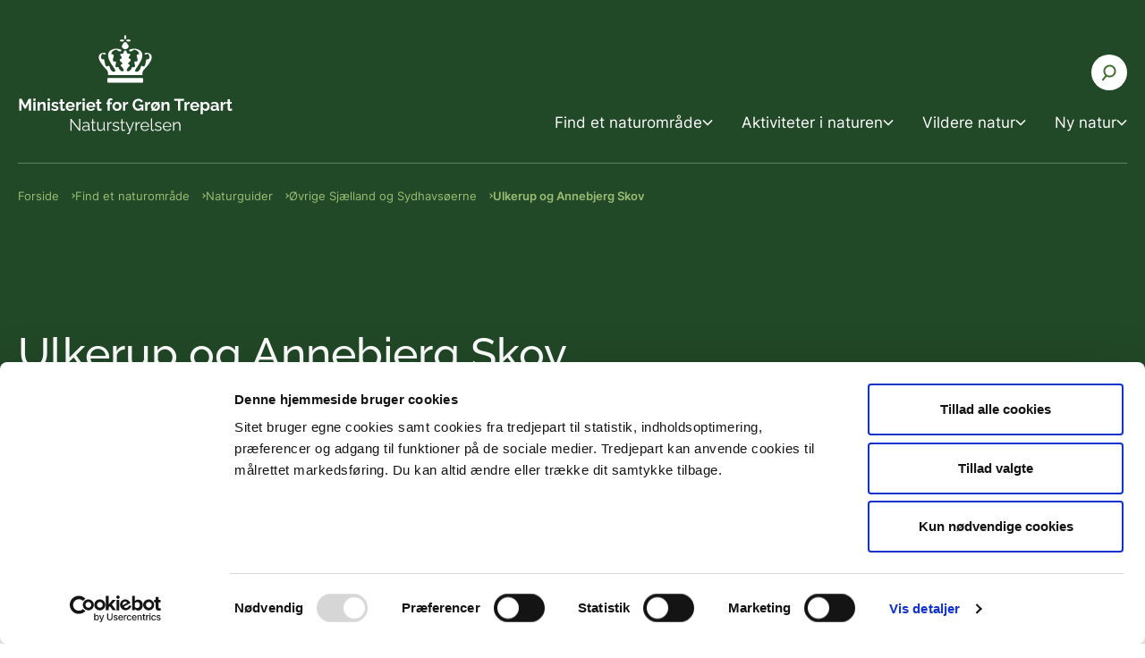

--- FILE ---
content_type: text/html; charset=utf-8
request_url: https://naturstyrelsen.dk/find-et-naturomraade/naturguider/oevrige-sjaelland-og-sydhavsoeerne/ulkerup-og-annebjerg-skov
body_size: 105068
content:
<!DOCTYPE html><html lang="da-DK"><head><meta charSet="utf-8"/><meta name="viewport" content="width=device-width"/><title>Ulkerup og Annebjerg Skov - Naturstyrelsen</title><meta name="robots" content="follow, index"/><meta name="description" content=""/><link rel="icon" type="image/png" href="/media/5hghltsf/favicon.png" media="(prefers-color-scheme: light)"/><link rel="icon" type="image/png" href="/media/5oknnn3y/favicondarkmode.png" media="(prefers-color-scheme: dark)"/><script type="application/ld+json">{&quot;@context&quot;:&quot;https://schema.org&quot;,&quot;@type&quot;:&quot;BreadcrumbList&quot;,&quot;itemListElement&quot;:[{&quot;@type&quot;:&quot;ListItem&quot;,&quot;position&quot;:1,&quot;name&quot;:&quot;Forside&quot;,&quot;item&quot;:&quot;/&quot;},{&quot;@type&quot;:&quot;ListItem&quot;,&quot;position&quot;:2,&quot;name&quot;:&quot;Find et naturområde&quot;,&quot;item&quot;:&quot;/find-et-naturomraade&quot;},{&quot;@type&quot;:&quot;ListItem&quot;,&quot;position&quot;:3,&quot;name&quot;:&quot;Naturguider&quot;,&quot;item&quot;:&quot;/find-et-naturomraade/naturguider&quot;},{&quot;@type&quot;:&quot;ListItem&quot;,&quot;position&quot;:4,&quot;name&quot;:&quot;Øvrige Sjælland og Sydhavsøerne&quot;,&quot;item&quot;:&quot;/find-et-naturomraade/naturguider/oevrige-sjaelland-og-sydhavsoeerne&quot;},{&quot;@type&quot;:&quot;ListItem&quot;,&quot;position&quot;:5,&quot;name&quot;:&quot;Ulkerup og Annebjerg Skov&quot;,&quot;item&quot;:&quot;/find-et-naturomraade/naturguider/oevrige-sjaelland-og-sydhavsoeerne/ulkerup-og-annebjerg-skov&quot;}]}</script><noscript><style type="text/css">.hideIfNoScript { display:none !important; } noscript em {background-color: white;}</style></noscript><meta property="og:url" content="/find-et-naturomraade/naturguider/oevrige-sjaelland-og-sydhavsoeerne/ulkerup-og-annebjerg-skov"/><meta property="og:type" content="website"/><meta property="og:title" content="Ulkerup og Annebjerg Skov"/><meta property="og:description" content="Ulkerup Skov og Annebjerg Skov er bundet sammen af Ulkerup Overdrev og udgør i dag ét stort naturområde på ca. 500 hektar. Du kan gå på oplevelse i den gamle landsby, der var forsvundet i over 200 år, og du kan se skovens ældste træ – den 400-500 år gamle Teglværkseg, der nær var endt på bunden af Skagerak."/><meta property="og:image" content="/media/pmhjhjit/salamandersoeen.jpg?format=webp&amp;width=600"/><meta property="og:site_name" content="Naturstyrelsen"/><meta name="twitter:card" content="summary_large_image"/><meta name="Search.Date" content="2023-09-24T12:21:46"/><meta name="Search.Year" content="2023"/><meta name="Search.Month" content="9"/><meta name="Search.Created" content="2023-09-24T12:21:46"/><meta name="Search.Updated" content="2023-11-17T22:20:47"/><meta name="Search.DocumentType" content="contentPage"/><meta name="Search.Template" content="Content"/><meta name="Search.Site" content="https://naturstyrelsen.dk"/><meta name="Search.Keys" content="bede2503-f5e4-4643-837e-940f249e51ed|1e218d59-6bd5-4389-8a88-cde73cf4b417|730d108c-2ddc-43e0-be79-9ea5e41bd968|8317ced4-fdd5-4bdd-9a08-4cfb042537d5|56da4874-c971-42ca-ae00-8bf0d32dbbb5|cdf6abf8-cd5a-413a-bcbe-8bf8c5c95fc6"/><meta name="Search.Folder" content="Find et naturområde|Naturguider|Øvrige Sjælland og Sydhavsøerne|Ulkerup og Annebjerg Skov"/><meta name="next-head-count" content="26"/><link rel="preconnect" href="https://fonts.gstatic.com" crossorigin="anonymous"/><link rel="preload" href="/_next/static/css/b744ce3de2bb728f.css" as="style"/><link rel="stylesheet" href="/_next/static/css/b744ce3de2bb728f.css" data-n-g=""/><link rel="preload" href="/_next/static/css/ff0ba5fcd70b7590.css" as="style"/><link rel="stylesheet" href="/_next/static/css/ff0ba5fcd70b7590.css" data-n-p=""/><noscript data-n-css=""></noscript><script defer="" nomodule="" src="/_next/static/chunks/polyfills-42372ed130431b0a.js"></script><script src="/_next/static/chunks/webpack-5c3f111ec6bf9fbb.js" defer=""></script><script src="/_next/static/chunks/framework-e50727edcc3f8dd1.js" defer=""></script><script src="/_next/static/chunks/main-87961a748badf1af.js" defer=""></script><script src="/_next/static/chunks/pages/_app-021d86bbcfbd92a1.js" defer=""></script><script src="/_next/static/chunks/597-3692b3c6a5bba782.js" defer=""></script><script src="/_next/static/chunks/128-a20bac14dfdb6dd3.js" defer=""></script><script src="/_next/static/chunks/476-9ea811212e67fdb9.js" defer=""></script><script src="/_next/static/chunks/pages/hosts/%5Borigin%5D/%5B%5B...page%5D%5D-d6bf0bb32568767f.js" defer=""></script><script src="/_next/static/S9fpsRqLsH8ut--E6w6E0/_buildManifest.js" defer=""></script><script src="/_next/static/S9fpsRqLsH8ut--E6w6E0/_ssgManifest.js" defer=""></script></head><body><div id="__next"><div class="page-wrapper theme__nst"><header class="Header_Header__iZxQl" role="banner"><a href="#main" title="Klik for at springe navigationen over og gå direkte til sidens indhold" class="Link_Link__cYhAw SkipToMain_SkipToMain__J49wn">Gå til indholdet</a><div class="Container_Container__goquF Container_Container___width_2xl__rCDzT Header_Header_inner__4bvaf"><div class="Grid_Grid__rZi9x Grid_Grid___noGutter__g7hpz Header_Header_grid__atlDn"><div class="GridCell_GridCell__IAUGC GridCell_GridCell--width-100__X1Vju GridCell_GridCell--width-50__xs__Juyqw GridCell_GridCell--width-33__md__V_3uE GridCell_GridCell--width-20__lg__ug6BS Header_Header_identity__g1cL5"><a href="/" title="Naturstyrelsen" class="Link_Link__cYhAw Logo_Logo__WXuN4"><img class="Logo_Logo_asset__2nKJz" src="/media/ovlh1czl/logo_mgtp_nst_negativ_dk_outlined_rgb.svg" alt="Naturstyrelsen"/></a></div><div class="GridCell_GridCell__IAUGC GridCell_GridCell--width-100__X1Vju GridCell_GridCell--width-50__xs__Juyqw GridCell_GridCell--width-66__md__5iodc GridCell_GridCell--width-80__lg__mEjrH Header_Header_navigation__KTphW"><nav class="ServiceNavigation_ServiceNavigation__y1fV9 ServiceNavigation_ServiceNavigation___desktop__8HZZs" aria-label="Servicemenu" role="navigation"><div class="ServiceNavigation_ServiceNavigation_search__Fk4AH"><button class="ServiceNavigation_ServiceNavigation_searchButton__jmM98" title="Søg" arial-label="Søg" aria-controls="SearchBox" aria-expanded="false"><span class="Icon_Icon__o1B74 Icon_Icon___md__a6Izn ServiceNavigation_ServiceNavigation_searchIcon__a3Fr4" aria-hidden="true"><svg width="19" height="20" fill="none" xmlns="http://www.w3.org/2000/svg"><circle cx="9.537" cy="8.537" r="6.082" transform="rotate(37.953 9.537 8.537)" stroke="currentColor" stroke-width="2" fill="transparent"></circle><path d="M5.815 13.294 1.42 18.94" stroke="currentColor" stroke-width="2"></path></svg></span></button></div></nav><nav class="DesktopNavigation_DesktopNavigation__xpPI4" aria-label="Hovedmenu" role="navigation"><ul class="DesktopNavigation_DesktopNavigation_list__oYXDa" role="menu"><li class="DesktopNavigationItem_DesktopNavigationItem__woaAa undefined" role="menuitem" aria-haspopup="true" aria-expanded="false" tabindex="0"><span title="Find et naturområde" class="Link_Link__cYhAw DesktopNavigationItem_DesktopNavigationItem_link__wLe7j">Find et naturområde<svg width="12" height="8" fill="none" xmlns="http://www.w3.org/2000/svg" class="DesktopNavigationItem_DesktopNavigationItem_icon__NV4DR" aria-label="Expand Find et naturområde submenu"><path d="M10.5 2 6 6.5 1.5 2" stroke="#97B0AC" stroke-width="1.5" stroke-linecap="square"></path></svg></span><nav class="DesktopNavigationItem_DesktopNavigationItem_subNavContainer__dZrTi" aria-label="Find et naturområde" role="menu" aria-hidden="true"><div class="DesktopNavigationItem_DesktopNavigationItem_subNavContainer_inner__r_Qcr"><div aria-hidden="false" class="rah-static rah-static--height-auto SubNavigation_SubNavigation__ttXwc" style="height:auto;overflow:visible"><div><div class="SubNavigation_SubNavigation_wrapper__Ihcq_" style="transform:translateX(0%);transition-duration:0ms"><ul class="SubNavigationItem_SubNavigationItem__W7TNm" style="transform:translateX(0%)" role="menu"><li class="SubNavigationItem_SubNavigationItem_item__B9Dce SubNavigationItem_SubNavigationItem_topLink__yyOor" role="menuitem"><a href="/find-et-naturomraade" title="Find et naturområde" class="Link_Link__cYhAw SubNavigationItem_SubNavigationItem_link__bmipF SubNavigationItem_SubNavigationItem_action__Lbrav" tabindex="-1"><span class="SubNavigationItem_SubNavigationItem_text__ox2a1">Find et naturområde</span></a></li><li class="SubNavigationItem_SubNavigationItem_item__B9Dce undefined" role="menuitem" aria-haspopup="true" aria-expanded="false"><button class="SubNavigationItem_SubNavigationItem_next__rcq49 SubNavigationItem_SubNavigationItem_action__Lbrav" aria-label="Expand Naturguider submenu" aria-hidden="true" tabindex="-1"><span title="Naturguider" class="SubNavigationItem_SubNavigationItem_text__ox2a1">Naturguider</span><span class="Icon_Icon__o1B74 Icon_Icon___md__a6Izn SubNavigationItem_SubNavigationItem_nextIcon__9bmmi" aria-hidden="true"><svg width="7" height="10" fill="none" xmlns="http://www.w3.org/2000/svg"><path opacity="0.6" d="m1.5 1 4 4-4 4" stroke="#fff" stroke-width="1.27" stroke-linecap="square"></path></svg></span></button></li><li class="SubNavigationItem_SubNavigationItem_item__B9Dce undefined" role="menuitem" aria-haspopup="true" aria-expanded="false"><button class="SubNavigationItem_SubNavigationItem_next__rcq49 SubNavigationItem_SubNavigationItem_action__Lbrav" aria-label="Expand Foldere submenu" aria-hidden="true" tabindex="-1"><span title="Foldere" class="SubNavigationItem_SubNavigationItem_text__ox2a1">Foldere</span><span class="Icon_Icon__o1B74 Icon_Icon___md__a6Izn SubNavigationItem_SubNavigationItem_nextIcon__9bmmi" aria-hidden="true"><svg width="7" height="10" fill="none" xmlns="http://www.w3.org/2000/svg"><path opacity="0.6" d="m1.5 1 4 4-4 4" stroke="#fff" stroke-width="1.27" stroke-linecap="square"></path></svg></span></button></li><li class="SubNavigationItem_SubNavigationItem_item__B9Dce" role="menuitem" aria-haspopup="false" aria-expanded="false"><a href="/find-et-naturomraade/naturstyrelsens-arealer-find-et-detaljeret-kort" title="Naturstyrelsens arealer - find et detaljeret kort" class="Link_Link__cYhAw SubNavigationItem_SubNavigationItem_link__bmipF SubNavigationItem_SubNavigationItem_action__Lbrav" tabindex="-1"><span title="Naturstyrelsens arealer - find et detaljeret kort" class="SubNavigationItem_SubNavigationItem_text__ox2a1">Naturstyrelsens arealer - find et detaljeret kort</span></a></li></ul></div></div></div></div></nav></li><li class="DesktopNavigationItem_DesktopNavigationItem__woaAa undefined" role="menuitem" aria-haspopup="true" aria-expanded="false" tabindex="0"><span title="Aktiviteter i naturen" class="Link_Link__cYhAw DesktopNavigationItem_DesktopNavigationItem_link__wLe7j">Aktiviteter i naturen<svg width="12" height="8" fill="none" xmlns="http://www.w3.org/2000/svg" class="DesktopNavigationItem_DesktopNavigationItem_icon__NV4DR" aria-label="Expand Aktiviteter i naturen submenu"><path d="M10.5 2 6 6.5 1.5 2" stroke="#97B0AC" stroke-width="1.5" stroke-linecap="square"></path></svg></span><nav class="DesktopNavigationItem_DesktopNavigationItem_subNavContainer__dZrTi" aria-label="Aktiviteter i naturen" role="menu" aria-hidden="true"><div class="DesktopNavigationItem_DesktopNavigationItem_subNavContainer_inner__r_Qcr"><div aria-hidden="false" class="rah-static rah-static--height-auto SubNavigation_SubNavigation__ttXwc" style="height:auto;overflow:visible"><div><div class="SubNavigation_SubNavigation_wrapper__Ihcq_" style="transform:translateX(0%);transition-duration:0ms"><ul class="SubNavigationItem_SubNavigationItem__W7TNm" style="transform:translateX(0%)" role="menu"><li class="SubNavigationItem_SubNavigationItem_item__B9Dce SubNavigationItem_SubNavigationItem_topLink__yyOor" role="menuitem"><a href="/aktiviteter-i-naturen" title="Aktiviteter i naturen" class="Link_Link__cYhAw SubNavigationItem_SubNavigationItem_link__bmipF SubNavigationItem_SubNavigationItem_action__Lbrav" tabindex="-1"><span class="SubNavigationItem_SubNavigationItem_text__ox2a1">Aktiviteter i naturen</span></a></li><li class="SubNavigationItem_SubNavigationItem_item__B9Dce undefined" role="menuitem" aria-haspopup="true" aria-expanded="false"><button class="SubNavigationItem_SubNavigationItem_next__rcq49 SubNavigationItem_SubNavigationItem_action__Lbrav" aria-label="Expand Vandreruter submenu" aria-hidden="true" tabindex="-1"><span title="Vandreruter" class="SubNavigationItem_SubNavigationItem_text__ox2a1">Vandreruter</span><span class="Icon_Icon__o1B74 Icon_Icon___md__a6Izn SubNavigationItem_SubNavigationItem_nextIcon__9bmmi" aria-hidden="true"><svg width="7" height="10" fill="none" xmlns="http://www.w3.org/2000/svg"><path opacity="0.6" d="m1.5 1 4 4-4 4" stroke="#fff" stroke-width="1.27" stroke-linecap="square"></path></svg></span></button></li><li class="SubNavigationItem_SubNavigationItem_item__B9Dce undefined" role="menuitem" aria-haspopup="true" aria-expanded="false"><button class="SubNavigationItem_SubNavigationItem_next__rcq49 SubNavigationItem_SubNavigationItem_action__Lbrav" aria-label="Expand Cykling, løb og fitness submenu" aria-hidden="true" tabindex="-1"><span title="Cykling, løb og fitness" class="SubNavigationItem_SubNavigationItem_text__ox2a1">Cykling, løb og fitness</span><span class="Icon_Icon__o1B74 Icon_Icon___md__a6Izn SubNavigationItem_SubNavigationItem_nextIcon__9bmmi" aria-hidden="true"><svg width="7" height="10" fill="none" xmlns="http://www.w3.org/2000/svg"><path opacity="0.6" d="m1.5 1 4 4-4 4" stroke="#fff" stroke-width="1.27" stroke-linecap="square"></path></svg></span></button></li><li class="SubNavigationItem_SubNavigationItem_item__B9Dce undefined" role="menuitem" aria-haspopup="true" aria-expanded="false"><button class="SubNavigationItem_SubNavigationItem_next__rcq49 SubNavigationItem_SubNavigationItem_action__Lbrav" aria-label="Expand Overnat og spis i naturen submenu" aria-hidden="true" tabindex="-1"><span title="Overnat og spis i naturen" class="SubNavigationItem_SubNavigationItem_text__ox2a1">Overnat og spis i naturen</span><span class="Icon_Icon__o1B74 Icon_Icon___md__a6Izn SubNavigationItem_SubNavigationItem_nextIcon__9bmmi" aria-hidden="true"><svg width="7" height="10" fill="none" xmlns="http://www.w3.org/2000/svg"><path opacity="0.6" d="m1.5 1 4 4-4 4" stroke="#fff" stroke-width="1.27" stroke-linecap="square"></path></svg></span></button></li><li class="SubNavigationItem_SubNavigationItem_item__B9Dce undefined" role="menuitem" aria-haspopup="true" aria-expanded="false"><button class="SubNavigationItem_SubNavigationItem_next__rcq49 SubNavigationItem_SubNavigationItem_action__Lbrav" aria-label="Expand Vildtforvaltning submenu" aria-hidden="true" tabindex="-1"><span title="Vildtforvaltning" class="SubNavigationItem_SubNavigationItem_text__ox2a1">Vildtforvaltning</span><span class="Icon_Icon__o1B74 Icon_Icon___md__a6Izn SubNavigationItem_SubNavigationItem_nextIcon__9bmmi" aria-hidden="true"><svg width="7" height="10" fill="none" xmlns="http://www.w3.org/2000/svg"><path opacity="0.6" d="m1.5 1 4 4-4 4" stroke="#fff" stroke-width="1.27" stroke-linecap="square"></path></svg></span></button></li><li class="SubNavigationItem_SubNavigationItem_item__B9Dce" role="menuitem" aria-haspopup="false" aria-expanded="false"><a href="/aktiviteter-i-naturen/med-hund-i-naturen" title="Med hund i naturen" class="Link_Link__cYhAw SubNavigationItem_SubNavigationItem_link__bmipF SubNavigationItem_SubNavigationItem_action__Lbrav" tabindex="-1"><span title="Med hund i naturen" class="SubNavigationItem_SubNavigationItem_text__ox2a1">Med hund i naturen</span></a></li><li class="SubNavigationItem_SubNavigationItem_item__B9Dce undefined" role="menuitem" aria-haspopup="true" aria-expanded="false"><button class="SubNavigationItem_SubNavigationItem_next__rcq49 SubNavigationItem_SubNavigationItem_action__Lbrav" aria-label="Expand Ridning submenu" aria-hidden="true" tabindex="-1"><span title="Ridning" class="SubNavigationItem_SubNavigationItem_text__ox2a1">Ridning</span><span class="Icon_Icon__o1B74 Icon_Icon___md__a6Izn SubNavigationItem_SubNavigationItem_nextIcon__9bmmi" aria-hidden="true"><svg width="7" height="10" fill="none" xmlns="http://www.w3.org/2000/svg"><path opacity="0.6" d="m1.5 1 4 4-4 4" stroke="#fff" stroke-width="1.27" stroke-linecap="square"></path></svg></span></button></li><li class="SubNavigationItem_SubNavigationItem_item__B9Dce undefined" role="menuitem" aria-haspopup="true" aria-expanded="false"><button class="SubNavigationItem_SubNavigationItem_next__rcq49 SubNavigationItem_SubNavigationItem_action__Lbrav" aria-label="Expand Lettilgængelige faciliteter submenu" aria-hidden="true" tabindex="-1"><span title="Lettilgængelige faciliteter" class="SubNavigationItem_SubNavigationItem_text__ox2a1">Lettilgængelige faciliteter</span><span class="Icon_Icon__o1B74 Icon_Icon___md__a6Izn SubNavigationItem_SubNavigationItem_nextIcon__9bmmi" aria-hidden="true"><svg width="7" height="10" fill="none" xmlns="http://www.w3.org/2000/svg"><path opacity="0.6" d="m1.5 1 4 4-4 4" stroke="#fff" stroke-width="1.27" stroke-linecap="square"></path></svg></span></button></li><li class="SubNavigationItem_SubNavigationItem_item__B9Dce" role="menuitem" aria-haspopup="false" aria-expanded="false"><a href="/aktiviteter-i-naturen/natursafari" title="Natursafari" class="Link_Link__cYhAw SubNavigationItem_SubNavigationItem_link__bmipF SubNavigationItem_SubNavigationItem_action__Lbrav" tabindex="-1"><span title="Natursafari" class="SubNavigationItem_SubNavigationItem_text__ox2a1">Natursafari</span></a></li><li class="SubNavigationItem_SubNavigationItem_item__B9Dce undefined" role="menuitem" aria-haspopup="true" aria-expanded="false"><button class="SubNavigationItem_SubNavigationItem_next__rcq49 SubNavigationItem_SubNavigationItem_action__Lbrav" aria-label="Expand Safari submenu" aria-hidden="true" tabindex="-1"><span title="Safari" class="SubNavigationItem_SubNavigationItem_text__ox2a1">Safari</span><span class="Icon_Icon__o1B74 Icon_Icon___md__a6Izn SubNavigationItem_SubNavigationItem_nextIcon__9bmmi" aria-hidden="true"><svg width="7" height="10" fill="none" xmlns="http://www.w3.org/2000/svg"><path opacity="0.6" d="m1.5 1 4 4-4 4" stroke="#fff" stroke-width="1.27" stroke-linecap="square"></path></svg></span></button></li><li class="SubNavigationItem_SubNavigationItem_item__B9Dce undefined" role="menuitem" aria-haspopup="true" aria-expanded="false"><button class="SubNavigationItem_SubNavigationItem_next__rcq49 SubNavigationItem_SubNavigationItem_action__Lbrav" aria-label="Expand Med børn i naturen submenu" aria-hidden="true" tabindex="-1"><span title="Med børn i naturen" class="SubNavigationItem_SubNavigationItem_text__ox2a1">Med børn i naturen</span><span class="Icon_Icon__o1B74 Icon_Icon___md__a6Izn SubNavigationItem_SubNavigationItem_nextIcon__9bmmi" aria-hidden="true"><svg width="7" height="10" fill="none" xmlns="http://www.w3.org/2000/svg"><path opacity="0.6" d="m1.5 1 4 4-4 4" stroke="#fff" stroke-width="1.27" stroke-linecap="square"></path></svg></span></button></li><li class="SubNavigationItem_SubNavigationItem_item__B9Dce undefined" role="menuitem" aria-haspopup="true" aria-expanded="false"><button class="SubNavigationItem_SubNavigationItem_next__rcq49 SubNavigationItem_SubNavigationItem_action__Lbrav" aria-label="Expand Ved vandet submenu" aria-hidden="true" tabindex="-1"><span title="Ved vandet" class="SubNavigationItem_SubNavigationItem_text__ox2a1">Ved vandet</span><span class="Icon_Icon__o1B74 Icon_Icon___md__a6Izn SubNavigationItem_SubNavigationItem_nextIcon__9bmmi" aria-hidden="true"><svg width="7" height="10" fill="none" xmlns="http://www.w3.org/2000/svg"><path opacity="0.6" d="m1.5 1 4 4-4 4" stroke="#fff" stroke-width="1.27" stroke-linecap="square"></path></svg></span></button></li><li class="SubNavigationItem_SubNavigationItem_item__B9Dce undefined" role="menuitem" aria-haspopup="true" aria-expanded="false"><button class="SubNavigationItem_SubNavigationItem_next__rcq49 SubNavigationItem_SubNavigationItem_action__Lbrav" aria-label="Expand Naturskoler og -centre submenu" aria-hidden="true" tabindex="-1"><span title="Naturskoler og -centre" class="SubNavigationItem_SubNavigationItem_text__ox2a1">Naturskoler og -centre</span><span class="Icon_Icon__o1B74 Icon_Icon___md__a6Izn SubNavigationItem_SubNavigationItem_nextIcon__9bmmi" aria-hidden="true"><svg width="7" height="10" fill="none" xmlns="http://www.w3.org/2000/svg"><path opacity="0.6" d="m1.5 1 4 4-4 4" stroke="#fff" stroke-width="1.27" stroke-linecap="square"></path></svg></span></button></li><li class="SubNavigationItem_SubNavigationItem_item__B9Dce undefined" role="menuitem" aria-haspopup="true" aria-expanded="false"><button class="SubNavigationItem_SubNavigationItem_next__rcq49 SubNavigationItem_SubNavigationItem_action__Lbrav" aria-label="Expand Året rundt submenu" aria-hidden="true" tabindex="-1"><span title="Året rundt" class="SubNavigationItem_SubNavigationItem_text__ox2a1">Året rundt</span><span class="Icon_Icon__o1B74 Icon_Icon___md__a6Izn SubNavigationItem_SubNavigationItem_nextIcon__9bmmi" aria-hidden="true"><svg width="7" height="10" fill="none" xmlns="http://www.w3.org/2000/svg"><path opacity="0.6" d="m1.5 1 4 4-4 4" stroke="#fff" stroke-width="1.27" stroke-linecap="square"></path></svg></span></button></li></ul></div></div></div></div></nav></li><li class="DesktopNavigationItem_DesktopNavigationItem__woaAa undefined" role="menuitem" aria-haspopup="true" aria-expanded="false" tabindex="0"><span title="Vildere natur" class="Link_Link__cYhAw DesktopNavigationItem_DesktopNavigationItem_link__wLe7j">Vildere natur<svg width="12" height="8" fill="none" xmlns="http://www.w3.org/2000/svg" class="DesktopNavigationItem_DesktopNavigationItem_icon__NV4DR" aria-label="Expand Vildere natur submenu"><path d="M10.5 2 6 6.5 1.5 2" stroke="#97B0AC" stroke-width="1.5" stroke-linecap="square"></path></svg></span><nav class="DesktopNavigationItem_DesktopNavigationItem_subNavContainer__dZrTi" aria-label="Vildere natur" role="menu" aria-hidden="true"><div class="DesktopNavigationItem_DesktopNavigationItem_subNavContainer_inner__r_Qcr"><div aria-hidden="false" class="rah-static rah-static--height-auto SubNavigation_SubNavigation__ttXwc" style="height:auto;overflow:visible"><div><div class="SubNavigation_SubNavigation_wrapper__Ihcq_" style="transform:translateX(0%);transition-duration:0ms"><ul class="SubNavigationItem_SubNavigationItem__W7TNm" style="transform:translateX(0%)" role="menu"><li class="SubNavigationItem_SubNavigationItem_item__B9Dce SubNavigationItem_SubNavigationItem_topLink__yyOor" role="menuitem"><a href="/vildere-natur" title="Vildere natur" class="Link_Link__cYhAw SubNavigationItem_SubNavigationItem_link__bmipF SubNavigationItem_SubNavigationItem_action__Lbrav" tabindex="-1"><span class="SubNavigationItem_SubNavigationItem_text__ox2a1">Vildere natur</span></a></li><li class="SubNavigationItem_SubNavigationItem_item__B9Dce undefined" role="menuitem" aria-haspopup="true" aria-expanded="false"><button class="SubNavigationItem_SubNavigationItem_next__rcq49 SubNavigationItem_SubNavigationItem_action__Lbrav" aria-label="Expand Naturnationalparker submenu" aria-hidden="true" tabindex="-1"><span title="Naturnationalparker" class="SubNavigationItem_SubNavigationItem_text__ox2a1">Naturnationalparker</span><span class="Icon_Icon__o1B74 Icon_Icon___md__a6Izn SubNavigationItem_SubNavigationItem_nextIcon__9bmmi" aria-hidden="true"><svg width="7" height="10" fill="none" xmlns="http://www.w3.org/2000/svg"><path opacity="0.6" d="m1.5 1 4 4-4 4" stroke="#fff" stroke-width="1.27" stroke-linecap="square"></path></svg></span></button></li><li class="SubNavigationItem_SubNavigationItem_item__B9Dce undefined" role="menuitem" aria-haspopup="true" aria-expanded="false"><button class="SubNavigationItem_SubNavigationItem_next__rcq49 SubNavigationItem_SubNavigationItem_action__Lbrav" aria-label="Expand Urørt skov submenu" aria-hidden="true" tabindex="-1"><span title="Urørt skov" class="SubNavigationItem_SubNavigationItem_text__ox2a1">Urørt skov</span><span class="Icon_Icon__o1B74 Icon_Icon___md__a6Izn SubNavigationItem_SubNavigationItem_nextIcon__9bmmi" aria-hidden="true"><svg width="7" height="10" fill="none" xmlns="http://www.w3.org/2000/svg"><path opacity="0.6" d="m1.5 1 4 4-4 4" stroke="#fff" stroke-width="1.27" stroke-linecap="square"></path></svg></span></button></li><li class="SubNavigationItem_SubNavigationItem_item__B9Dce undefined" role="menuitem" aria-haspopup="true" aria-expanded="false"><button class="SubNavigationItem_SubNavigationItem_next__rcq49 SubNavigationItem_SubNavigationItem_action__Lbrav" aria-label="Expand Naturnær skovdrift submenu" aria-hidden="true" tabindex="-1"><span title="Naturnær skovdrift" class="SubNavigationItem_SubNavigationItem_text__ox2a1">Naturnær skovdrift</span><span class="Icon_Icon__o1B74 Icon_Icon___md__a6Izn SubNavigationItem_SubNavigationItem_nextIcon__9bmmi" aria-hidden="true"><svg width="7" height="10" fill="none" xmlns="http://www.w3.org/2000/svg"><path opacity="0.6" d="m1.5 1 4 4-4 4" stroke="#fff" stroke-width="1.27" stroke-linecap="square"></path></svg></span></button></li><li class="SubNavigationItem_SubNavigationItem_item__B9Dce undefined" role="menuitem" aria-haspopup="true" aria-expanded="false"><button class="SubNavigationItem_SubNavigationItem_next__rcq49 SubNavigationItem_SubNavigationItem_action__Lbrav" aria-label="Expand Lysåbne arealer submenu" aria-hidden="true" tabindex="-1"><span title="Lysåbne arealer" class="SubNavigationItem_SubNavigationItem_text__ox2a1">Lysåbne arealer</span><span class="Icon_Icon__o1B74 Icon_Icon___md__a6Izn SubNavigationItem_SubNavigationItem_nextIcon__9bmmi" aria-hidden="true"><svg width="7" height="10" fill="none" xmlns="http://www.w3.org/2000/svg"><path opacity="0.6" d="m1.5 1 4 4-4 4" stroke="#fff" stroke-width="1.27" stroke-linecap="square"></path></svg></span></button></li><li class="SubNavigationItem_SubNavigationItem_item__B9Dce undefined" role="menuitem" aria-haspopup="true" aria-expanded="false"><button class="SubNavigationItem_SubNavigationItem_next__rcq49 SubNavigationItem_SubNavigationItem_action__Lbrav" aria-label="Expand Planer for naturen submenu" aria-hidden="true" tabindex="-1"><span title="Planer for naturen" class="SubNavigationItem_SubNavigationItem_text__ox2a1">Planer for naturen</span><span class="Icon_Icon__o1B74 Icon_Icon___md__a6Izn SubNavigationItem_SubNavigationItem_nextIcon__9bmmi" aria-hidden="true"><svg width="7" height="10" fill="none" xmlns="http://www.w3.org/2000/svg"><path opacity="0.6" d="m1.5 1 4 4-4 4" stroke="#fff" stroke-width="1.27" stroke-linecap="square"></path></svg></span></button></li><li class="SubNavigationItem_SubNavigationItem_item__B9Dce undefined" role="menuitem" aria-haspopup="true" aria-expanded="false"><button class="SubNavigationItem_SubNavigationItem_next__rcq49 SubNavigationItem_SubNavigationItem_action__Lbrav" aria-label="Expand Dyr i naturen submenu" aria-hidden="true" tabindex="-1"><span title="Dyr i naturen" class="SubNavigationItem_SubNavigationItem_text__ox2a1">Dyr i naturen</span><span class="Icon_Icon__o1B74 Icon_Icon___md__a6Izn SubNavigationItem_SubNavigationItem_nextIcon__9bmmi" aria-hidden="true"><svg width="7" height="10" fill="none" xmlns="http://www.w3.org/2000/svg"><path opacity="0.6" d="m1.5 1 4 4-4 4" stroke="#fff" stroke-width="1.27" stroke-linecap="square"></path></svg></span></button></li><li class="SubNavigationItem_SubNavigationItem_item__B9Dce undefined" role="menuitem" aria-haspopup="true" aria-expanded="false"><button class="SubNavigationItem_SubNavigationItem_next__rcq49 SubNavigationItem_SubNavigationItem_action__Lbrav" aria-label="Expand Drift og pleje submenu" aria-hidden="true" tabindex="-1"><span title="Drift og pleje" class="SubNavigationItem_SubNavigationItem_text__ox2a1">Drift og pleje</span><span class="Icon_Icon__o1B74 Icon_Icon___md__a6Izn SubNavigationItem_SubNavigationItem_nextIcon__9bmmi" aria-hidden="true"><svg width="7" height="10" fill="none" xmlns="http://www.w3.org/2000/svg"><path opacity="0.6" d="m1.5 1 4 4-4 4" stroke="#fff" stroke-width="1.27" stroke-linecap="square"></path></svg></span></button></li></ul></div></div></div></div></nav></li><li class="DesktopNavigationItem_DesktopNavigationItem__woaAa undefined" role="menuitem" aria-haspopup="true" aria-expanded="false" tabindex="0"><span title="Ny natur" class="Link_Link__cYhAw DesktopNavigationItem_DesktopNavigationItem_link__wLe7j">Ny natur<svg width="12" height="8" fill="none" xmlns="http://www.w3.org/2000/svg" class="DesktopNavigationItem_DesktopNavigationItem_icon__NV4DR" aria-label="Expand Ny natur submenu"><path d="M10.5 2 6 6.5 1.5 2" stroke="#97B0AC" stroke-width="1.5" stroke-linecap="square"></path></svg></span><nav class="DesktopNavigationItem_DesktopNavigationItem_subNavContainer__dZrTi" aria-label="Ny natur" role="menu" aria-hidden="true"><div class="DesktopNavigationItem_DesktopNavigationItem_subNavContainer_inner__r_Qcr"><div aria-hidden="false" class="rah-static rah-static--height-auto SubNavigation_SubNavigation__ttXwc" style="height:auto;overflow:visible"><div><div class="SubNavigation_SubNavigation_wrapper__Ihcq_" style="transform:translateX(0%);transition-duration:0ms"><ul class="SubNavigationItem_SubNavigationItem__W7TNm" style="transform:translateX(0%)" role="menu"><li class="SubNavigationItem_SubNavigationItem_item__B9Dce SubNavigationItem_SubNavigationItem_topLink__yyOor" role="menuitem"><a href="/ny-natur" title="Ny natur" class="Link_Link__cYhAw SubNavigationItem_SubNavigationItem_link__bmipF SubNavigationItem_SubNavigationItem_action__Lbrav" tabindex="-1"><span class="SubNavigationItem_SubNavigationItem_text__ox2a1">Ny natur</span></a></li><li class="SubNavigationItem_SubNavigationItem_item__B9Dce undefined" role="menuitem" aria-haspopup="true" aria-expanded="false"><button class="SubNavigationItem_SubNavigationItem_next__rcq49 SubNavigationItem_SubNavigationItem_action__Lbrav" aria-label="Expand Klimalavbundsprojekter submenu" aria-hidden="true" tabindex="-1"><span title="Klimalavbundsprojekter" class="SubNavigationItem_SubNavigationItem_text__ox2a1">Klimalavbundsprojekter</span><span class="Icon_Icon__o1B74 Icon_Icon___md__a6Izn SubNavigationItem_SubNavigationItem_nextIcon__9bmmi" aria-hidden="true"><svg width="7" height="10" fill="none" xmlns="http://www.w3.org/2000/svg"><path opacity="0.6" d="m1.5 1 4 4-4 4" stroke="#fff" stroke-width="1.27" stroke-linecap="square"></path></svg></span></button></li><li class="SubNavigationItem_SubNavigationItem_item__B9Dce undefined" role="menuitem" aria-haspopup="true" aria-expanded="false"><button class="SubNavigationItem_SubNavigationItem_next__rcq49 SubNavigationItem_SubNavigationItem_action__Lbrav" aria-label="Expand Lavbundsprojekter submenu" aria-hidden="true" tabindex="-1"><span title="Lavbundsprojekter" class="SubNavigationItem_SubNavigationItem_text__ox2a1">Lavbundsprojekter</span><span class="Icon_Icon__o1B74 Icon_Icon___md__a6Izn SubNavigationItem_SubNavigationItem_nextIcon__9bmmi" aria-hidden="true"><svg width="7" height="10" fill="none" xmlns="http://www.w3.org/2000/svg"><path opacity="0.6" d="m1.5 1 4 4-4 4" stroke="#fff" stroke-width="1.27" stroke-linecap="square"></path></svg></span></button></li><li class="SubNavigationItem_SubNavigationItem_item__B9Dce undefined" role="menuitem" aria-haspopup="true" aria-expanded="false"><button class="SubNavigationItem_SubNavigationItem_next__rcq49 SubNavigationItem_SubNavigationItem_action__Lbrav" aria-label="Expand Vådområdeprojekter submenu" aria-hidden="true" tabindex="-1"><span title="Vådområdeprojekter" class="SubNavigationItem_SubNavigationItem_text__ox2a1">Vådområdeprojekter</span><span class="Icon_Icon__o1B74 Icon_Icon___md__a6Izn SubNavigationItem_SubNavigationItem_nextIcon__9bmmi" aria-hidden="true"><svg width="7" height="10" fill="none" xmlns="http://www.w3.org/2000/svg"><path opacity="0.6" d="m1.5 1 4 4-4 4" stroke="#fff" stroke-width="1.27" stroke-linecap="square"></path></svg></span></button></li><li class="SubNavigationItem_SubNavigationItem_item__B9Dce undefined" role="menuitem" aria-haspopup="true" aria-expanded="false"><button class="SubNavigationItem_SubNavigationItem_next__rcq49 SubNavigationItem_SubNavigationItem_action__Lbrav" aria-label="Expand Skovrejsning submenu" aria-hidden="true" tabindex="-1"><span title="Skovrejsning" class="SubNavigationItem_SubNavigationItem_text__ox2a1">Skovrejsning</span><span class="Icon_Icon__o1B74 Icon_Icon___md__a6Izn SubNavigationItem_SubNavigationItem_nextIcon__9bmmi" aria-hidden="true"><svg width="7" height="10" fill="none" xmlns="http://www.w3.org/2000/svg"><path opacity="0.6" d="m1.5 1 4 4-4 4" stroke="#fff" stroke-width="1.27" stroke-linecap="square"></path></svg></span></button></li><li class="SubNavigationItem_SubNavigationItem_item__B9Dce undefined" role="menuitem" aria-haspopup="true" aria-expanded="false"><button class="SubNavigationItem_SubNavigationItem_next__rcq49 SubNavigationItem_SubNavigationItem_action__Lbrav" aria-label="Expand Friluftsliv og kulturhistorie submenu" aria-hidden="true" tabindex="-1"><span title="Friluftsliv og kulturhistorie" class="SubNavigationItem_SubNavigationItem_text__ox2a1">Friluftsliv og kulturhistorie</span><span class="Icon_Icon__o1B74 Icon_Icon___md__a6Izn SubNavigationItem_SubNavigationItem_nextIcon__9bmmi" aria-hidden="true"><svg width="7" height="10" fill="none" xmlns="http://www.w3.org/2000/svg"><path opacity="0.6" d="m1.5 1 4 4-4 4" stroke="#fff" stroke-width="1.27" stroke-linecap="square"></path></svg></span></button></li><li class="SubNavigationItem_SubNavigationItem_item__B9Dce undefined" role="menuitem" aria-haspopup="true" aria-expanded="false"><button class="SubNavigationItem_SubNavigationItem_next__rcq49 SubNavigationItem_SubNavigationItem_action__Lbrav" aria-label="Expand LIFE-projekter submenu" aria-hidden="true" tabindex="-1"><span title="LIFE-projekter" class="SubNavigationItem_SubNavigationItem_text__ox2a1">LIFE-projekter</span><span class="Icon_Icon__o1B74 Icon_Icon___md__a6Izn SubNavigationItem_SubNavigationItem_nextIcon__9bmmi" aria-hidden="true"><svg width="7" height="10" fill="none" xmlns="http://www.w3.org/2000/svg"><path opacity="0.6" d="m1.5 1 4 4-4 4" stroke="#fff" stroke-width="1.27" stroke-linecap="square"></path></svg></span></button></li><li class="SubNavigationItem_SubNavigationItem_item__B9Dce undefined" role="menuitem" aria-haspopup="true" aria-expanded="false"><button class="SubNavigationItem_SubNavigationItem_next__rcq49 SubNavigationItem_SubNavigationItem_action__Lbrav" aria-label="Expand Vand- og naturprojekter submenu" aria-hidden="true" tabindex="-1"><span title="Vand- og naturprojekter" class="SubNavigationItem_SubNavigationItem_text__ox2a1">Vand- og naturprojekter</span><span class="Icon_Icon__o1B74 Icon_Icon___md__a6Izn SubNavigationItem_SubNavigationItem_nextIcon__9bmmi" aria-hidden="true"><svg width="7" height="10" fill="none" xmlns="http://www.w3.org/2000/svg"><path opacity="0.6" d="m1.5 1 4 4-4 4" stroke="#fff" stroke-width="1.27" stroke-linecap="square"></path></svg></span></button></li><li class="SubNavigationItem_SubNavigationItem_item__B9Dce undefined" role="menuitem" aria-haspopup="true" aria-expanded="false"><button class="SubNavigationItem_SubNavigationItem_next__rcq49 SubNavigationItem_SubNavigationItem_action__Lbrav" aria-label="Expand Multifunktionel jordfordeling submenu" aria-hidden="true" tabindex="-1"><span title="Multifunktionel jordfordeling" class="SubNavigationItem_SubNavigationItem_text__ox2a1">Multifunktionel jordfordeling</span><span class="Icon_Icon__o1B74 Icon_Icon___md__a6Izn SubNavigationItem_SubNavigationItem_nextIcon__9bmmi" aria-hidden="true"><svg width="7" height="10" fill="none" xmlns="http://www.w3.org/2000/svg"><path opacity="0.6" d="m1.5 1 4 4-4 4" stroke="#fff" stroke-width="1.27" stroke-linecap="square"></path></svg></span></button></li><li class="SubNavigationItem_SubNavigationItem_item__B9Dce undefined" role="menuitem" aria-haspopup="true" aria-expanded="false"><button class="SubNavigationItem_SubNavigationItem_next__rcq49 SubNavigationItem_SubNavigationItem_action__Lbrav" aria-label="Expand Andre naturprojekter submenu" aria-hidden="true" tabindex="-1"><span title="Andre naturprojekter" class="SubNavigationItem_SubNavigationItem_text__ox2a1">Andre naturprojekter</span><span class="Icon_Icon__o1B74 Icon_Icon___md__a6Izn SubNavigationItem_SubNavigationItem_nextIcon__9bmmi" aria-hidden="true"><svg width="7" height="10" fill="none" xmlns="http://www.w3.org/2000/svg"><path opacity="0.6" d="m1.5 1 4 4-4 4" stroke="#fff" stroke-width="1.27" stroke-linecap="square"></path></svg></span></button></li><li class="SubNavigationItem_SubNavigationItem_item__B9Dce" role="menuitem" aria-haspopup="false" aria-expanded="false"><a href="/ny-natur/hvordan-bliver-et-naturprojekt-til" title="Hvordan bliver et naturprojekt til?" class="Link_Link__cYhAw SubNavigationItem_SubNavigationItem_link__bmipF SubNavigationItem_SubNavigationItem_action__Lbrav" tabindex="-1"><span title="Hvordan bliver et naturprojekt til?" class="SubNavigationItem_SubNavigationItem_text__ox2a1">Hvordan bliver et naturprojekt til?</span></a></li></ul></div></div></div></div></nav></li></ul></nav></div></div></div></header><div aria-hidden="true" class="rah-static rah-static--height-zero " style="height:0;overflow:hidden"><div><div class="Container_Container__goquF Container_Container___width_fluid__MqVNE SearchBox_SearchBox___P7gk"><div class="Container_Container__goquF Container_Container___width_xl____Ah_ SearchBox_SearchBox_closeButtonWrapper__alLb5"><button class="Button_Button__JiP0F Button_Button___link__UaUd0">Luk søgning</button></div><div class="Container_Container__goquF Container_Container___width_std__B3gqa SearchBox_SearchBox_content__98PbH"><form class="SearchBox_SearchBox_form__p0N6s"><div class="SearchFieldSimple_SearchFieldSimple__InTrH"><div class="FormfieldString_FormfieldString__Y8CWv SearchFieldSimple_SearchFieldSimple_input__UAcKv"><label class="Label_FormLabel__mCqMm FormfieldString_FormfieldString_label__AolKf" for="SearchBox" aria-hidden="false"><span>Søg</span></label><input type="search" class="FormfieldString_FormfieldString_input__rMh5m FormfieldString_FormfieldString_input___borderlessWhite__BLyG1" name="search" id="SearchBox" placeholder="Indtast søgeord..."/></div><button type="submit" class="Button_Button__JiP0F Button_Button___primary__JIGni Button_Button___md__S1zuN SearchFieldSimple_SearchFieldSimple_button__gYi0v" disabled="" aria-disabled="true">Søg<span class="Icon_Icon__o1B74 Icon_Icon___md__a6Izn SearchFieldSimple_SearchFieldSimple_searchIcon__5Rn7_" aria-hidden="true"><svg width="19" height="20" fill="none" xmlns="http://www.w3.org/2000/svg"><circle cx="9.537" cy="8.537" r="6.082" transform="rotate(37.953 9.537 8.537)" stroke="currentColor" stroke-width="2" fill="transparent"></circle><path d="M5.815 13.294 1.42 18.94" stroke="currentColor" stroke-width="2"></path></svg></span></button></div></form></div></div></div></div><noscript><p><em>Din browser understøtter ikke JavaScript hvilket kræves for, at alle denne hjemmesides komponenter fungerer optimalt.</em></p></noscript><nav aria-label="Brødkrumme" class="Breadcrumb_Breadcrumb__xM19B"><div class="Container_Container__goquF Container_Container___width_2xl__rCDzT Container_Container___noPadding___dSC_ Breadcrumb_Breadcrumb_outer__nZRCQ"><div class="Container_Container__goquF Container_Container___width_std__B3gqa"><ol class="Breadcrumb_Breadcrumb_items__Skkxq"><li class="Breadcrumb_Breadcrumb_item__FHoIV"><a href="/" title="Forside" class="Link_Link__cYhAw Breadcrumb_Breadcrumb_url__Y6oZz" aria-label="Brødkrumme Forside" id="1474">Forside</a></li><li class="Breadcrumb_Breadcrumb_item__FHoIV"><a href="/find-et-naturomraade" title="Find et naturområde" class="Link_Link__cYhAw Breadcrumb_Breadcrumb_url__Y6oZz" aria-label="Brødkrumme Find et naturområde" id="1704">Find et naturområde</a></li><li class="Breadcrumb_Breadcrumb_item__FHoIV"><a href="/find-et-naturomraade/naturguider" title="Naturguider" class="Link_Link__cYhAw Breadcrumb_Breadcrumb_url__Y6oZz" aria-label="Brødkrumme Naturguider" id="1708">Naturguider</a></li><li class="Breadcrumb_Breadcrumb_item__FHoIV"><a href="/find-et-naturomraade/naturguider/oevrige-sjaelland-og-sydhavsoeerne" title="Øvrige Sjælland og Sydhavsøerne" class="Link_Link__cYhAw Breadcrumb_Breadcrumb_url__Y6oZz" aria-label="Brødkrumme Øvrige Sjælland og Sydhavsøerne" id="2356">Øvrige Sjælland og Sydhavsøerne</a></li><li class="Breadcrumb_Breadcrumb_item__FHoIV"><a href="/find-et-naturomraade/naturguider/oevrige-sjaelland-og-sydhavsoeerne/ulkerup-og-annebjerg-skov" title="Ulkerup og Annebjerg Skov" class="Link_Link__cYhAw Breadcrumb_Breadcrumb_url__Y6oZz" aria-label="Brødkrumme Ulkerup og Annebjerg Skov" aria-current="page" id="71228">Ulkerup og Annebjerg Skov</a></li></ol></div></div></nav><main id="main" class="Main_Main__bXDEW"><div class="HeroCanvasPage_HeroCanvasPage_wrapper__KdGIj"><header class="HeroCanvasPage_HeroCanvasPage__G1CLq HeroCanvasPage_HeroCanvasPage___picture__myDIV"><div class="Container_Container__goquF Container_Container___width_std__B3gqa HeroCanvasPage_HeroCanvasPage_content_wrapper__eLEuP"><div class="HeroCanvasPage_HeroCanvasPage_textbox__mTh7x HeroCanvasPage_HeroCanvasPage_textbox___picture__qdxnc"><h1 class="Heading_Heading___lg__kNAwR">Ulkerup og Annebjerg Skov</h1><p class="Lead_Lead__RRQ__ HeroCanvasPage_HeroCanvasPage_lead__JAvKF">Ulkerup Skov og Annebjerg Skov er bundet sammen af Ulkerup Overdrev og udgør i dag ét stort naturområde på ca. 500 hektar. Du kan gå på oplevelse i den gamle landsby, der var forsvundet i over 200 år, og du kan se skovens ældste træ – den 400-500 år gamle Teglværkseg, der nær var endt på bunden af Skagerak.</p></div><picture class="Picture_Picture___7T9z Picture_Picture___cover__bFfaQ HeroCanvasPage_HeroCanvasPage_picture__wzcZC"></picture></div></header></div><div class="Main_Main_article___topSpacing__I0rZV"><section class="Container_Container__goquF Container_Container___width_fluid__MqVNE Container_Container___spacingBottom_sm__KG7TL"><div class="NavigationCards_NavigationCards___bg-white__xypHr"><div class="Container_Container__goquF Container_Container___width_std__B3gqa"><ul class="NavigationCards_NavigationCards_cards__1Bw_A NavigationCards_NavigationCards_cards___layout-2-3__5hj_z"><li class="NavigationCards_NavigationCards_item__nFF_9"><a href="/find-et-naturomraade/naturguider/oevrige-sjaelland-og-sydhavsoeerne/ulkerup-og-annebjerg-skov/oplevelser" class="Link_Link__cYhAw NavigationCard_NavigationCard__7xMk8 NavigationCards_NavigationCards_card__GPYjG NavigationCard_NavigationCard___bg-light__fffaw NavigationCard_NavigationCard___linkType-card__N7rQ1 NavigationCard_NavigationCard___centered__J_tUy NavigationCard_NavigationCard___image__WNlxz" aria-label=""><div class="NavigationCard_NavigationCard_image__S5TLq"><picture class="Picture_Picture___7T9z Picture_Picture___cover__bFfaQ"></picture></div><h2 class="Heading_Heading___xs__czD0u">Oplevelser</h2><span class="Link_Link__cYhAw NavigationCard_NavigationCard_link__XDXQ3">19 højdepunkter i området</span></a></li><li class="NavigationCards_NavigationCards_item__nFF_9"><a href="/find-et-naturomraade/naturguider/oevrige-sjaelland-og-sydhavsoeerne/ulkerup-og-annebjerg-skov/praktisk" class="Link_Link__cYhAw NavigationCard_NavigationCard__7xMk8 NavigationCards_NavigationCards_card__GPYjG NavigationCard_NavigationCard___bg-light__fffaw NavigationCard_NavigationCard___linkType-card__N7rQ1 NavigationCard_NavigationCard___centered__J_tUy NavigationCard_NavigationCard___image__WNlxz" aria-label=""><div class="NavigationCard_NavigationCard_image__S5TLq"><picture class="Picture_Picture___7T9z Picture_Picture___cover__bFfaQ"></picture></div><h2 class="Heading_Heading___xs__czD0u">Praktisk</h2><span class="Link_Link__cYhAw NavigationCard_NavigationCard_link__XDXQ3">Faciliteter, aktiviteter og kort over området</span></a></li><li class="NavigationCards_NavigationCards_item__nFF_9"><a href="/find-et-naturomraade/naturguider/oevrige-sjaelland-og-sydhavsoeerne/ulkerup-og-annebjerg-skov/dyr-og-planter" class="Link_Link__cYhAw NavigationCard_NavigationCard__7xMk8 NavigationCards_NavigationCards_card__GPYjG NavigationCard_NavigationCard___bg-light__fffaw NavigationCard_NavigationCard___linkType-card__N7rQ1 NavigationCard_NavigationCard___centered__J_tUy NavigationCard_NavigationCard___image__WNlxz" aria-label=""><div class="NavigationCard_NavigationCard_image__S5TLq"><picture class="Picture_Picture___7T9z Picture_Picture___cover__bFfaQ"></picture></div><h2 class="Heading_Heading___xs__czD0u">Dyr og planter</h2><span class="Link_Link__cYhAw NavigationCard_NavigationCard_link__XDXQ3">Arter du kan opleve</span></a></li><li class="NavigationCards_NavigationCards_item__nFF_9"><a href="/find-et-naturomraade/naturguider/oevrige-sjaelland-og-sydhavsoeerne/ulkerup-og-annebjerg-skov/aaret-rundt" class="Link_Link__cYhAw NavigationCard_NavigationCard__7xMk8 NavigationCards_NavigationCards_card__GPYjG NavigationCard_NavigationCard___bg-light__fffaw NavigationCard_NavigationCard___linkType-card__N7rQ1 NavigationCard_NavigationCard___centered__J_tUy NavigationCard_NavigationCard___image__WNlxz" aria-label=""><div class="NavigationCard_NavigationCard_image__S5TLq"><picture class="Picture_Picture___7T9z Picture_Picture___cover__bFfaQ"></picture></div><h2 class="Heading_Heading___xs__czD0u">Året rundt</h2><span class="Link_Link__cYhAw NavigationCard_NavigationCard_link__XDXQ3">Fra forår til vinter</span></a></li><li class="NavigationCards_NavigationCards_item__nFF_9"><a href="/find-et-naturomraade/naturguider/oevrige-sjaelland-og-sydhavsoeerne/ulkerup-og-annebjerg-skov/historie" class="Link_Link__cYhAw NavigationCard_NavigationCard__7xMk8 NavigationCards_NavigationCards_card__GPYjG NavigationCard_NavigationCard___bg-light__fffaw NavigationCard_NavigationCard___linkType-card__N7rQ1 NavigationCard_NavigationCard___centered__J_tUy NavigationCard_NavigationCard___image__WNlxz" aria-label=""><div class="NavigationCard_NavigationCard_image__S5TLq"><picture class="Picture_Picture___7T9z Picture_Picture___cover__bFfaQ"></picture></div><h2 class="Heading_Heading___xs__czD0u">Historie</h2><span class="Link_Link__cYhAw NavigationCard_NavigationCard_link__XDXQ3">Hvordan blev naturområdet til?</span></a></li></ul></div></div></section></div></main><footer class="Footer_Footer__19mlD"><div class="Container_Container__goquF Container_Container___width_std__B3gqa"><div class="Grid_Grid__rZi9x Grid_Grid___wrap__UHf13 Grid_Grid___container__xVY8E Footer_Footer_grid__z9CEm"><div class="GridCell_GridCell__IAUGC GridCell_GridCell--width-100__X1Vju GridCell_GridCell--width-100__xs__2NdOF GridCell_GridCell--width-30__md__Wz_ov GridCell_GridCell--width-30__lg__rbGS3 Footer_Footer_logoContainer__I9SLA"><a href="/" title="Naturstyrelsen" class="Link_Link__cYhAw Logo_Logo__WXuN4"><img class="Logo_Logo_asset__2nKJz Logo_Logo_asset___sm__wWZ28" src="/media/ovlh1czl/logo_mgtp_nst_negativ_dk_outlined_rgb.svg" alt="Naturstyrelsen"/></a></div><div class="GridCell_GridCell__IAUGC GridCell_GridCell--width-100__X1Vju GridCell_GridCell--width-100__xs__2NdOF GridCell_GridCell--width-70__md__uLa1W GridCell_GridCell--width-70__lg__w5Qqu"><div class="Grid_Grid__rZi9x Grid_Grid___wrap__UHf13 Grid_Grid___container__xVY8E Footer_Footer_cards__dpzLH"><div class="GridCell_GridCell__IAUGC GridCell_GridCell--width-100__X1Vju GridCell_GridCell--width-100__xs__2NdOF GridCell_GridCell--width-50__md__rc2rn GridCell_GridCell--width-33__lg__D_NgR"><div class=""><div><p class="Paragraph_Paragraph__q_Qc4 FooterCard_FooterCard_heading__5eyUO">Genveje</p><div class="FooterCard_FooterCard_content__Ia7gV"><ul class="LinkList_LinkList__MWiKK"><li class="LinkList_LinkList_item__68Sv_"><a href="/om-naturstyrelsen" class="Link_Link__cYhAw LinkList_LinkList_link__VWPn8">Om Naturstyrelsen</a></li><li class="LinkList_LinkList_item__68Sv_"><a href="/regler-og-tilladelser" class="Link_Link__cYhAw LinkList_LinkList_link__VWPn8">Regler og tilladelser</a></li><li class="LinkList_LinkList_item__68Sv_"><a href="/udbud-salg-og-udleje" class="Link_Link__cYhAw LinkList_LinkList_link__VWPn8">Udbud, salg og udleje</a></li><li class="LinkList_LinkList_item__68Sv_"><a href="/om-naturstyrelsen/ledige-stillinger" class="Link_Link__cYhAw LinkList_LinkList_link__VWPn8">Ledige stillinger</a></li><li class="LinkList_LinkList_item__68Sv_"><a href="/publikationer" class="Link_Link__cYhAw LinkList_LinkList_link__VWPn8">Publikationer</a></li><li class="LinkList_LinkList_item__68Sv_"><a href="/nyheder" class="Link_Link__cYhAw LinkList_LinkList_link__VWPn8">Nyheder</a></li><li class="LinkList_LinkList_item__68Sv_"><a href="/#abonnernyheder" class="Link_Link__cYhAw LinkList_LinkList_link__VWPn8">Tilmeld nyhedsbrev</a></li></ul></div></div></div></div><div class="GridCell_GridCell__IAUGC GridCell_GridCell--width-100__X1Vju GridCell_GridCell--width-100__xs__2NdOF GridCell_GridCell--width-50__md__rc2rn GridCell_GridCell--width-33__lg__D_NgR"><div class=""><div><p class="Paragraph_Paragraph__q_Qc4 FooterCard_FooterCard_heading__5eyUO">Adresse</p><div class="FooterCard_FooterCard_content__Ia7gV"><div class="RichText_RichText__J6OdI"><p>Naturstyrelsen<br/>Gjøddinggård, Førstballevej 2<br/>7183 Randbøl</p><p>EAN: 5798009883186<br/>CVR: 33157274</p></div></div></div></div></div><div class="GridCell_GridCell__IAUGC GridCell_GridCell--width-100__X1Vju GridCell_GridCell--width-100__xs__2NdOF GridCell_GridCell--width-50__md__rc2rn GridCell_GridCell--width-33__lg__D_NgR"><div class=""><div><p class="Paragraph_Paragraph__q_Qc4 FooterCard_FooterCard_heading__5eyUO">Kontakt</p><div class="FooterCard_FooterCard_content__Ia7gV"><div class="RichText_RichText__J6OdI"><p>Telefon: 7254 3000<br/>E-mail: <a href="mailto:nst@nst.dk" class="Link_Link__cYhAw">nst@nst.dk</a></p><p><a href="/kontakt-os-lokalt" title="Kontakt os lokalt" class="Link_Link__cYhAw">Kontakt os lokalt</a></p><p><a href="/om-naturstyrelsen/presse" title="Presse" class="Link_Link__cYhAw">Presse</a></p><p>Åbningstider:<br/>Hovedkontoret i Randbøl<br/>Mandag-fredag: 9.00-15.00</p></div></div></div></div></div><div class="GridCell_GridCell__IAUGC GridCell_GridCell--width-100__X1Vju GridCell_GridCell--width-100__xs__2NdOF GridCell_GridCell--width-50__md__rc2rn GridCell_GridCell--width-33__lg__D_NgR"><div class=""><div><p class="Paragraph_Paragraph__q_Qc4 FooterCard_FooterCard_heading__5eyUO">Sprog</p><div class="FooterCard_FooterCard_content__Ia7gV"><ul class="LinkList_LinkList__MWiKK"><li class="LinkList_LinkList_item__68Sv_"><a href="https://eng.naturstyrelsen.dk/" target="_blank" class="Link_Link__cYhAw LinkList_LinkList_link__VWPn8" aria-label="English">English</a></li><li class="LinkList_LinkList_item__68Sv_"><a href="https://de.naturstyrelsen.dk/" target="_blank" class="Link_Link__cYhAw LinkList_LinkList_link__VWPn8" aria-label="English">Deutsch</a></li></ul></div></div></div></div><div class="GridCell_GridCell__IAUGC GridCell_GridCell--width-100__X1Vju GridCell_GridCell--width-100__xs__2NdOF GridCell_GridCell--width-50__md__rc2rn GridCell_GridCell--width-33__lg__D_NgR"><div class=""><div><p class="Paragraph_Paragraph__q_Qc4 FooterCard_FooterCard_heading__5eyUO">Besøg også</p><div class="FooterCard_FooterCard_content__Ia7gV"><ul class="LinkList_LinkList__MWiKK"><li class="LinkList_LinkList_item__68Sv_"><a href="https://mgtp.dk/" target="_blank" class="Link_Link__cYhAw LinkList_LinkList_link__VWPn8 LinkList_LinkList_link___underline__66Hdz">Ministeriet for Grøn Trepart</a></li><li class="LinkList_LinkList_item__68Sv_"><a href="https://sgav.dk/" target="_blank" class="Link_Link__cYhAw LinkList_LinkList_link__VWPn8 LinkList_LinkList_link___underline__66Hdz">Styrelsen for Grøn Arealomlægning og Vandmiljø</a></li></ul></div></div></div></div><div class="GridCell_GridCell__IAUGC GridCell_GridCell--width-100__X1Vju GridCell_GridCell--width-100__xs__2NdOF GridCell_GridCell--width-50__md__rc2rn GridCell_GridCell--width-33__lg__D_NgR"><div class=""><div><p class="Paragraph_Paragraph__q_Qc4 FooterCard_FooterCard_heading__5eyUO">Følg os</p><div class="FooterCard_FooterCard_content__Ia7gV"><ul class="SocialLinks_SocialLinks__B6FZh"><li class="SocialLinks_SocialLinks_item__yYGrK"><a href="https://www.facebook.com/nst.dk/" target="_blank" title="Facebook" class="Link_Link__cYhAw SocialLinks_SocialLinks_link__8qU0E"><span aria-label="Facebook" class="Icon_Icon__o1B74 Icon_Icon___xl__2kmgF SocialLinks_SocialLinks_icon__3vvAP" aria-hidden="true"><svg width="40" height="40" fill="none" xmlns="http://www.w3.org/2000/svg" class="icon-facebook" aria-hidden="true"><rect width="40" height="40" rx="20" fill="#fff"></rect><path d="M25 10h-3a5 5 0 0 0-5 5v3h-3v4h3v8h4v-8h3l1-4h-4v-3a1 1 0 0 1 1-1h3v-4Z" fill="currentColor"></path></svg></span></a></li><li class="SocialLinks_SocialLinks_item__yYGrK"><a href="https://www.instagram.com/naturstyrelsen/" target="_blank" title="Instagram" class="Link_Link__cYhAw SocialLinks_SocialLinks_link__8qU0E"><span aria-label="Instagram" class="Icon_Icon__o1B74 Icon_Icon___xl__2kmgF SocialLinks_SocialLinks_icon__3vvAP" aria-hidden="true"><svg width="40" height="40" fill="none" xmlns="http://www.w3.org/2000/svg" class="icon-instagram" aria-hidden="true"><rect width="40" height="40" rx="20" fill="#fff"></rect><path d="M25 10H15a5 5 0 0 0-5 5v10a5 5 0 0 0 5 5h10a5 5 0 0 0 5-5V15a5 5 0 0 0-5-5Z" fill="currentColor"></path><path class="icon_instagram_svg__circle" d="M24 19.37a4 4 0 1 1-7.914 1.174A4 4 0 0 1 24 19.37Z" stroke="#fff" stroke-width="2" stroke-linecap="round" stroke-linejoin="round"></path><path class="icon_instagram_svg__dot" d="M25.5 14.5h.01" stroke="#fff" stroke-width="2" stroke-linecap="round" stroke-linejoin="round"></path></svg></span></a></li><li class="SocialLinks_SocialLinks_item__yYGrK"><a href="https://www.linkedin.com/company/naturstyrelsen/" target="_blank" title="LinkedIn" class="Link_Link__cYhAw SocialLinks_SocialLinks_link__8qU0E"><span aria-label="LinkedIn" class="Icon_Icon__o1B74 Icon_Icon___xl__2kmgF SocialLinks_SocialLinks_icon__3vvAP" aria-hidden="true"><svg width="40" height="40" fill="none" xmlns="http://www.w3.org/2000/svg" class="icon-linkedin" aria-hidden="true"><rect width="40" height="40" rx="20" fill="#fff"></rect><path d="M23 16a6 6 0 0 1 6 6v7h-4v-7a2 2 0 0 0-4 0v7h-4v-7a6 6 0 0 1 6-6ZM15 17h-4v12h4V17ZM13 14a2 2 0 1 0 0-4 2 2 0 0 0 0 4Z" fill="currentColor"></path></svg></span></a></li><li class="SocialLinks_SocialLinks_item__yYGrK"><a href="https://www.youtube.com/naturstyrelsen" target="_blank" title="YouTube" class="Link_Link__cYhAw SocialLinks_SocialLinks_link__8qU0E"><span aria-label="YouTube" class="Icon_Icon__o1B74 Icon_Icon___xl__2kmgF SocialLinks_SocialLinks_icon__3vvAP" aria-hidden="true"><svg width="40" height="40" fill="none" xmlns="http://www.w3.org/2000/svg" class="icon-youtube" aria-hidden="true"><rect width="40" height="40" rx="20" fill="#fff"></rect><path d="M30.54 14.42a2.78 2.78 0 0 0-1.94-2C26.88 12 20 12 20 12s-6.88 0-8.6.46a2.78 2.78 0 0 0-1.94 2A29 29 0 0 0 9 19.75a28.999 28.999 0 0 0 .46 5.33A2.78 2.78 0 0 0 11.4 27c1.72.46 8.6.46 8.6.46s6.88 0 8.6-.46a2.78 2.78 0 0 0 1.94-2c.312-1.732.466-3.49.46-5.25a29.005 29.005 0 0 0-.46-5.33Z" fill="currentColor"></path><path class="icon_youtube_svg__triangle" d="m17.75 23.02 5.75-3.27-5.75-3.27v6.54Z" fill="#fff"></path></svg></span></a></li></ul></div></div></div></div></div></div></div><div class="Footer_Footer_bottomNav__xzO2p"><ul class="LinkList_LinkList__MWiKK LinkList_LinkList___row__TF7jV LinkList_LinkList___sm__MAjjk Footer_Footer_bottomNav_links__bDTlh"><li class="LinkList_LinkList_item__68Sv_"><a href="/om-naturstyrelsen/e-politik/saadan-behandler-vi-dine-personoplysninger" class="Link_Link__cYhAw LinkList_LinkList_link__VWPn8 LinkList_LinkList_link___underline__66Hdz Footer_Footer_bottomNav_links__bDTlh">Persondatapolitik</a></li><li class="LinkList_LinkList_item__68Sv_"><a href="https://www.was.digst.dk/naturstyrelsen-dk" target="_blank" class="Link_Link__cYhAw LinkList_LinkList_link__VWPn8 LinkList_LinkList_link___underline__66Hdz Footer_Footer_bottomNav_links__bDTlh">Tilgængelighedserklæring</a></li><li class="LinkList_LinkList_item__68Sv_"><a href="/cookies" class="Link_Link__cYhAw LinkList_LinkList_link__VWPn8 LinkList_LinkList_link___underline__66Hdz Footer_Footer_bottomNav_links__bDTlh">Cookies</a></li><li class="LinkList_LinkList_item__68Sv_"><a href="/om-naturstyrelsen/whistleblower" class="Link_Link__cYhAw LinkList_LinkList_link__VWPn8 LinkList_LinkList_link___underline__66Hdz Footer_Footer_bottomNav_links__bDTlh">Whistleblowerordning</a></li></ul></div></div></footer></div></div><script id="__NEXT_DATA__" type="application/json">{"props":{"pageProps":{"content":{"host":"http://naturstyrelsen.local:3001","page":{"id":71228,"name":"Ulkerup og Annebjerg Skov","documentType":"contentPage","url":"/find-et-naturomraade/naturguider/oevrige-sjaelland-og-sydhavsoeerne/ulkerup-og-annebjerg-skov","properties":{"governanceTags":null,"pageHeader":[{"documentType":"heroCanvas","content":{"documentType":"heroCanvas","properties":{"heading":"Ulkerup og Annebjerg Skov","shyHeading":"","lead":"Ulkerup Skov og Annebjerg Skov er bundet sammen af Ulkerup Overdrev og udgør i dag ét stort naturområde på ca. 500 hektar. Du kan gå på oplevelse i den gamle landsby, der var forsvundet i over 200 år, og du kan se skovens ældste træ – den 400-500 år gamle Teglværkseg, der nær var endt på bunden af Skagerak.","image":{"id":71244,"culture":null,"name":"Salamandersøen","url":"/media/pmhjhjit/salamandersoeen.jpg","documentType":"Image","template":"","createDate":"2023-09-24","sortOrder":9,"extension":"jpg","alt":"Dekorativ"},"imageDisableSpacingBottom":false}},"settings":null}],"pageSettings":[],"title":"","description":"","noIndex":false,"noFollow":false,"pageSections":[{"documentType":"navigationCards","content":{"documentType":"navigationCards","properties":{"heading":"","cards":[{"documentType":"navigationCard","content":{"documentType":"navigationCard","properties":{"heading":"Oplevelser","text":"","image":{"id":71269,"culture":null,"name":"Oplevelser","url":"/media/yw5hlwwb/ulkerup-sjaelene.jpg","documentType":"Image","template":"","createDate":"2023-09-24","sortOrder":4,"extension":"jpg","alt":"Dekorativ"},"links":[{"name":"19 højdepunkter i området","target":null,"linkType":"Content","url":"/find-et-naturomraade/naturguider/oevrige-sjaelland-og-sydhavsoeerne/ulkerup-og-annebjerg-skov/oplevelser"}],"ariaLabelLinkText":""}},"settings":null},{"documentType":"navigationCard","content":{"documentType":"navigationCard","properties":{"heading":"Praktisk","text":"","image":{"id":71265,"culture":null,"name":"Praktisk","url":"/media/xrppkvth/barkladen.jpg","documentType":"Image","template":"","createDate":"2023-09-24","sortOrder":0,"extension":"jpg","alt":"Dekorativ"},"links":[{"name":"Faciliteter, aktiviteter og kort over området","target":null,"linkType":"Content","url":"/find-et-naturomraade/naturguider/oevrige-sjaelland-og-sydhavsoeerne/ulkerup-og-annebjerg-skov/praktisk"}],"ariaLabelLinkText":""}},"settings":null},{"documentType":"navigationCard","content":{"documentType":"navigationCard","properties":{"heading":"Dyr og planter","text":"","image":{"id":71266,"culture":null,"name":"Dyr og planter","url":"/media/av2ba2yd/graevling.jpg","documentType":"Image","template":"","createDate":"2023-09-24","sortOrder":1,"extension":"jpg","alt":"Dekorativ"},"links":[{"name":"Arter du kan opleve","target":null,"linkType":"Content","url":"/find-et-naturomraade/naturguider/oevrige-sjaelland-og-sydhavsoeerne/ulkerup-og-annebjerg-skov/dyr-og-planter"}],"ariaLabelLinkText":""}},"settings":null},{"documentType":"navigationCard","content":{"documentType":"navigationCard","properties":{"heading":"Året rundt","text":"","image":{"id":71268,"culture":null,"name":"Året rundt","url":"/media/r05pp14e/traeer-i-soe.jpg","documentType":"Image","template":"","createDate":"2023-09-24","sortOrder":3,"extension":"jpg","alt":"Dekorativ"},"links":[{"name":"Fra forår til vinter","target":null,"linkType":"Content","url":"/find-et-naturomraade/naturguider/oevrige-sjaelland-og-sydhavsoeerne/ulkerup-og-annebjerg-skov/aaret-rundt"}],"ariaLabelLinkText":""}},"settings":null},{"documentType":"navigationCard","content":{"documentType":"navigationCard","properties":{"heading":"Historie","text":"","image":{"id":71267,"culture":null,"name":"Historie","url":"/media/wkdckr4g/stendysse-fra-bondestenalderen.jpg","documentType":"Image","template":"","createDate":"2023-09-24","sortOrder":2,"extension":"jpg","alt":"Dekorativ"},"links":[{"name":"Hvordan blev naturområdet til?","target":null,"linkType":"Content","url":"/find-et-naturomraade/naturguider/oevrige-sjaelland-og-sydhavsoeerne/ulkerup-og-annebjerg-skov/historie"}],"ariaLabelLinkText":""}},"settings":null}],"columns":"2-3","backgroundColor":"White","spacing":"Small","spacingTop":false}},"settings":null}]},"template":"Content","culture":"da-DK"},"serviceNavigation":[],"searchPageUrl":"/search","themeSettings":{"name":"Naturstyrelsen","color":"nst","logoUrl":"/media/ovlh1czl/logo_mgtp_nst_negativ_dk_outlined_rgb.svg","headerColorTheme":"","heroAndBreadcrumbColorTheme":"","footerColorTheme":"","favicon":{"lightMode":"/media/5hghltsf/favicon.png","darkMode":"/media/5oknnn3y/favicondarkmode.png"}},"footer":{"cards":[{"heading":"Genveje","text":"","links":[{"name":"Om Naturstyrelsen","target":null,"linkType":"Content","url":"/om-naturstyrelsen"},{"name":"Regler og tilladelser","target":null,"linkType":"Content","url":"/regler-og-tilladelser"},{"name":"Udbud, salg og udleje","target":null,"linkType":"Content","url":"/udbud-salg-og-udleje"},{"name":"Ledige stillinger","target":null,"linkType":"Content","url":"/om-naturstyrelsen/ledige-stillinger"},{"name":"Publikationer","target":null,"linkType":"Content","url":"/publikationer"},{"name":"Nyheder","target":null,"linkType":"Content","url":"/nyheder"},{"name":"Tilmeld nyhedsbrev","target":null,"linkType":"Content","url":"/#abonnernyheder"}]},{"heading":"Adresse","text":"\u003cp\u003eNaturstyrelsen\u003cbr /\u003eGjøddinggård, Førstballevej 2\u003cbr /\u003e7183 Randbøl\u003c/p\u003e\n\u003cp\u003eEAN: 5798009883186\u003cbr /\u003eCVR: 33157274\u003c/p\u003e","links":[]},{"heading":"Kontakt","text":"\u003cp\u003eTelefon: 7254 3000\u003cbr\u003eE-mail:\u0026nbsp;\u003ca href=\"mailto:nst@nst.dk\"\u003enst@nst.dk\u003c/a\u003e\u003c/p\u003e\n\u003cp\u003e\u003ca href=\"/kontakt-os-lokalt\" title=\"Kontakt os lokalt\"\u003eKontakt os lokalt\u003c/a\u003e\u003c/p\u003e\n\u003cp\u003e\u003ca href=\"/om-naturstyrelsen/presse\" title=\"Presse\"\u003ePresse\u003c/a\u003e\u003c/p\u003e\n\u003cp\u003eÅbningstider:\u003cbr\u003eHovedkontoret i Randbøl\u003cbr\u003eMandag-fredag: 9.00-15.00\u003c/p\u003e","links":[]}],"partnerSites":{"heading":"Besøg også","text":"","links":[{"name":"Ministeriet for Grøn Trepart","target":"_blank","linkType":"External","url":"https://mgtp.dk/"},{"name":"Styrelsen for Grøn Arealomlægning og Vandmiljø","target":"_blank","linkType":"External","url":"https://sgav.dk/"}]},"socialHeading":"Følg os","socialLinks":[{"type":"facebook","title":"Facebook","name":"Facebook","target":"_blank","linkType":"External","url":"https://www.facebook.com/nst.dk/"},{"type":"instagram","title":"Instagram","name":"Instagram","target":"_blank","linkType":"External","url":"https://www.instagram.com/naturstyrelsen/"},{"type":"linkedin","title":"LinkedIn","name":"LinkedIn","target":"_blank","linkType":"External","url":"https://www.linkedin.com/company/naturstyrelsen/"},{"type":"youtube","title":"YouTube","name":"YouTube","target":"_blank","linkType":"External","url":"https://www.youtube.com/naturstyrelsen"}],"policyLinks":[{"name":"Persondatapolitik","target":null,"linkType":"Content","url":"/om-naturstyrelsen/e-politik/saadan-behandler-vi-dine-personoplysninger"},{"name":"Tilgængelighedserklæring","target":"_blank","linkType":"External","url":"https://www.was.digst.dk/naturstyrelsen-dk"},{"name":"Cookies","target":null,"linkType":"Content","url":"/cookies"},{"name":"Whistleblowerordning","target":null,"linkType":"Content","url":"/om-naturstyrelsen/whistleblower"}],"languageSelector":[{"name":"English","target":"_blank","linkType":"Content","url":"https://eng.naturstyrelsen.dk/"},{"name":"Deutsch","target":"_blank","linkType":"Content","url":"https://de.naturstyrelsen.dk/"}]},"siteForms":[{"documentType":"newsSubscriptionForm","content":{"documentType":"newsSubscriptionForm","properties":{"title":"Abonnér på nyheder","text":"Få Naturstyrelsens vigtigste nyheder tilsendt 2-3 gange månedligt.","category":"Nyhed","submitButtonText":"Abonnér","cancelButtonText":"Annuller og luk","receiptTitle":"Tak for din tilmelding","receiptText":"Vi har sendt dig en mail, hvor du skal bekræfte din tilmelding.","anchorName":"abonnernyheder"},"subjects":[{"name":"Nyhedsbrev","subjectName":"Nyhedsbrev","id":91756,"ubivoxListId":45760,"url":"/shared/emner/nyheds-emner/nyhedsbrev","documentType":"subjectSettingNews"},{"name":"Nyt fra Søhøjlandet","subjectName":"Nyt fra Søhøjlandet","id":107994,"ubivoxListId":74329,"url":"/shared/emner/nyheds-emner/nyt-fra-soehoejlandet","documentType":"subjectSettingNews"}]},"settings":null},{"documentType":"newsSubscriptionForm","content":{"documentType":"newsSubscriptionForm","properties":{"title":"Abonnér på annonceringer","text":"Få Naturstyrelsens annonceringer på mail.","category":"Annoncering","submitButtonText":"Abonnér","cancelButtonText":"Annuller og luk","receiptTitle":"Tak for din tilmelding","receiptText":"Vi har sendt dig en mail, hvor du skal bekræfte din tilmelding. ","anchorName":"abonnerannonceringer"},"subjects":[{"name":"Udbud","subjectName":"Udbud","id":46697,"ubivoxListId":45850,"url":"/shared/emner/annonce-emner/udbud","documentType":"subjectSettingAd"},{"name":"Arealer til salg","subjectName":"Arealer til salg","id":46708,"ubivoxListId":45841,"url":"/shared/emner/annonce-emner/arealer-til-salg","documentType":"subjectSettingAd"},{"name":"Arealer til udleje","subjectName":"Arealer til udleje","id":46709,"ubivoxListId":45842,"url":"/shared/emner/annonce-emner/arealer-til-udleje","documentType":"subjectSettingAd"},{"name":"Huse til salg","subjectName":"Huse til salg","id":46710,"ubivoxListId":45851,"url":"/shared/emner/annonce-emner/huse-til-salg","documentType":"subjectSettingAd"},{"name":"Huse til udleje","subjectName":"Huse til udleje","id":46711,"ubivoxListId":45852,"url":"/shared/emner/annonce-emner/huse-til-udleje","documentType":"subjectSettingAd"},{"name":"Erhvervslejemål","subjectName":"Erhvervslejemål","id":46712,"ubivoxListId":45858,"url":"/shared/emner/annonce-emner/erhvervslejemaal","documentType":"subjectSettingAd"},{"name":"Jagtudleje","subjectName":"Jagtudleje","id":46701,"ubivoxListId":45853,"url":"/shared/emner/annonce-emner/jagtudleje","documentType":"subjectSettingAd"},{"name":"Brændeinfo Hovedstaden","subjectName":"Brændeinfo Hovedstaden","id":46702,"ubivoxListId":45844,"url":"/shared/emner/annonce-emner/braendeinfo-hovedstaden","documentType":"subjectSettingAd"},{"name":"Brændeinfo Bornholm","subjectName":"Brændeinfo Bornholm","id":46703,"ubivoxListId":45843,"url":"/shared/emner/annonce-emner/braendeinfo-bornholm","documentType":"subjectSettingAd"},{"name":"Brændeinfo Midtjylland","subjectName":"Brændeinfo Midtjylland","id":46704,"ubivoxListId":45845,"url":"/shared/emner/annonce-emner/braendeinfo-midtjylland","documentType":"subjectSettingAd"},{"name":"Brændeinfo Syddanmark","subjectName":"Brændeinfo Syddanmark","id":46705,"ubivoxListId":45848,"url":"/shared/emner/annonce-emner/braendeinfo-syddanmark","documentType":"subjectSettingAd"},{"name":"Brændeinfo Sjælland","subjectName":"Brændeinfo Sjælland","id":46706,"ubivoxListId":45847,"url":"/shared/emner/annonce-emner/braendeinfo-sjaelland","documentType":"subjectSettingAd"},{"name":"Brændeinfo Nordjylland","subjectName":"Brændeinfo Nordjylland","id":46707,"ubivoxListId":45846,"url":"/shared/emner/annonce-emner/braendeinfo-nordjylland","documentType":"subjectSettingAd"},{"name":"Nyt om regulering af mårhund, vaskebjørn og mink","subjectName":"Nyt om regulering af mårhund, vaskebjørn og mink","id":145883,"ubivoxListId":92185,"url":"/shared/emner/annonce-emner/nyt-om-regulering-af-maarhund-vaskebjoern-og-mink","documentType":"subjectSettingAd"}]},"settings":null},{"documentType":"newsSubscriptionForm","content":{"documentType":"newsSubscriptionForm","properties":{"title":"Abonnér på nyheder fra Søhøjlandet","text":"Få Naturstyrelsens vigtigste nyheder fra Søhøjlandet tilsendt ca. 1 gang månedligt.","category":"Nyhed","submitButtonText":"Abonnér","cancelButtonText":"Annuller og luk","receiptTitle":"Tak for din tilmelding","receiptText":"Vi har sendt dig en mail, hvor du skal bekræfte din tilmelding.","anchorName":"abonnersohojlandet"},"subjects":[{"name":"Nyhedsbrev","subjectName":"Nyhedsbrev","id":91756,"ubivoxListId":45760,"url":"/shared/emner/nyheds-emner/nyhedsbrev","documentType":"subjectSettingNews"},{"name":"Nyt fra Søhøjlandet","subjectName":"Nyt fra Søhøjlandet","id":107994,"ubivoxListId":74329,"url":"/shared/emner/nyheds-emner/nyt-fra-soehoejlandet","documentType":"subjectSettingNews"}]},"settings":null}],"searchMetadata":[{"name":"Search.Date","content":"2023-09-24T12:21:46"},{"name":"Search.Year","content":"2023"},{"name":"Search.Month","content":"9"},{"name":"Search.Created","content":"2023-09-24T12:21:46"},{"name":"Search.Updated","content":"2023-11-17T22:20:47"},{"name":"Search.DocumentType","content":"contentPage"},{"name":"Search.Template","content":"Content"},{"name":"Search.Site","content":"https://naturstyrelsen.dk"},{"name":"Search.Keys","content":"bede2503-f5e4-4643-837e-940f249e51ed|1e218d59-6bd5-4389-8a88-cde73cf4b417|730d108c-2ddc-43e0-be79-9ea5e41bd968|8317ced4-fdd5-4bdd-9a08-4cfb042537d5|56da4874-c971-42ca-ae00-8bf0d32dbbb5|cdf6abf8-cd5a-413a-bcbe-8bf8c5c95fc6"},{"name":"Search.Folder","content":"Find et naturområde|Naturguider|Øvrige Sjælland og Sydhavsøerne|Ulkerup og Annebjerg Skov"}]},"navigation":{"documentType":"homePage","id":1474,"name":"naturstyrelsen.dk","title":"Forside","url":"/","hidden":false,"children":[{"documentType":"contentPage","id":1704,"name":"Find et naturområde","title":"Find et naturområde","url":"/find-et-naturomraade","hidden":false,"children":[{"documentType":"contentPage","id":1708,"name":"Naturguider","title":"Naturguider","url":"/find-et-naturomraade/naturguider","hidden":false,"children":[{"documentType":"contentPage","id":2358,"name":"Bornholm","title":"Bornholm","url":"/find-et-naturomraade/naturguider/bornholm","hidden":false,"children":[{"documentType":"contentPage","id":54181,"name":"Almindingen","title":"Almindingen","url":"/find-et-naturomraade/naturguider/bornholm/almindingen","hidden":false,"children":[{"documentType":"articlePage","id":54220,"name":"Oplevelser","title":"Oplevelser","url":"/find-et-naturomraade/naturguider/bornholm/almindingen/oplevelser","hidden":false,"children":[]},{"documentType":"articlePage","id":78412,"name":"Praktisk","title":"Praktisk","url":"/find-et-naturomraade/naturguider/bornholm/almindingen/praktisk","hidden":false,"children":[]},{"documentType":"articlePage","id":54346,"name":"Dyr og planter","title":"Dyr og planter","url":"/find-et-naturomraade/naturguider/bornholm/almindingen/dyr-og-planter","hidden":false,"children":[]},{"documentType":"articlePage","id":54359,"name":"Året rundt","title":"Året rundt","url":"/find-et-naturomraade/naturguider/bornholm/almindingen/aaret-rundt","hidden":false,"children":[]},{"documentType":"articlePage","id":54372,"name":"Historie","title":"Historie","url":"/find-et-naturomraade/naturguider/bornholm/almindingen/historie","hidden":false,"children":[]},{"documentType":"articlePage","id":54535,"name":"Bisonskoven","title":"Bisonskoven","url":"/find-et-naturomraade/naturguider/bornholm/almindingen/bisonskoven","hidden":false,"children":[{"documentType":"articlePage","id":92261,"name":"Forskning i Bisonskoven","title":"Forskning i Bisonskoven","url":"/find-et-naturomraade/naturguider/bornholm/almindingen/bisonskoven/forskning-i-bisonskoven","hidden":false,"children":[]},{"documentType":"articlePage","id":92301,"name":"Europæisk bison i Almindingen – om dyrevelfærd","title":"Europæisk bison i Almindingen – om dyrevelfærd","url":"/find-et-naturomraade/naturguider/bornholm/almindingen/bisonskoven/europaeisk-bison-i-almindingen-om-dyrevelfaerd","hidden":false,"children":[]}]}]},{"documentType":"contentPage","id":54710,"name":"Blykobbe Plantage","title":"Blykobbe Plantage","url":"/find-et-naturomraade/naturguider/bornholm/blykobbe-plantage","hidden":false,"children":[{"documentType":"articlePage","id":76257,"name":"Oplevelser","title":"Oplevelser","url":"/find-et-naturomraade/naturguider/bornholm/blykobbe-plantage/oplevelser","hidden":false,"children":[]},{"documentType":"articlePage","id":54711,"name":"Praktisk","title":"Praktisk","url":"/find-et-naturomraade/naturguider/bornholm/blykobbe-plantage/praktisk","hidden":false,"children":[]},{"documentType":"articlePage","id":54712,"name":"Dyr og planter","title":"Dyr og planter","url":"/find-et-naturomraade/naturguider/bornholm/blykobbe-plantage/dyr-og-planter","hidden":false,"children":[]},{"documentType":"articlePage","id":54713,"name":"Året rundt","title":"Året rundt","url":"/find-et-naturomraade/naturguider/bornholm/blykobbe-plantage/aaret-rundt","hidden":false,"children":[]},{"documentType":"articlePage","id":54714,"name":"Historie","title":"Historie","url":"/find-et-naturomraade/naturguider/bornholm/blykobbe-plantage/historie","hidden":false,"children":[]}]},{"documentType":"contentPage","id":56718,"name":"Hammershus","title":"Hammershus","url":"/find-et-naturomraade/naturguider/bornholm/hammershus","hidden":false,"children":[{"documentType":"articlePage","id":56723,"name":"Oplevelser","title":"Oplevelser","url":"/find-et-naturomraade/naturguider/bornholm/hammershus/oplevelser","hidden":false,"children":[]},{"documentType":"articlePage","id":78992,"name":"Praktisk","title":"Praktisk","url":"/find-et-naturomraade/naturguider/bornholm/hammershus/praktisk","hidden":false,"children":[]},{"documentType":"articlePage","id":56758,"name":"Dyr og planter","title":"Dyr og planter","url":"/find-et-naturomraade/naturguider/bornholm/hammershus/dyr-og-planter","hidden":false,"children":[]},{"documentType":"articlePage","id":56782,"name":"Historie","title":"Historie","url":"/find-et-naturomraade/naturguider/bornholm/hammershus/historie","hidden":false,"children":[]},{"documentType":"articlePage","id":56793,"name":"Besøgscenteret","title":"Besøgscenteret","url":"/find-et-naturomraade/naturguider/bornholm/hammershus/besoegscenteret","hidden":false,"children":[]}]},{"documentType":"contentPage","id":60282,"name":"Nordbornholm","title":"Nordbornholm","url":"/find-et-naturomraade/naturguider/bornholm/nordbornholm","hidden":false,"children":[{"documentType":"articlePage","id":77697,"name":"Oplevelser","title":"Oplevelser","url":"/find-et-naturomraade/naturguider/bornholm/nordbornholm/oplevelser","hidden":false,"children":[]},{"documentType":"articlePage","id":60283,"name":"Praktisk","title":"Praktisk","url":"/find-et-naturomraade/naturguider/bornholm/nordbornholm/praktisk","hidden":false,"children":[]},{"documentType":"articlePage","id":60284,"name":"Dyr og planter","title":"Dyr og planter","url":"/find-et-naturomraade/naturguider/bornholm/nordbornholm/dyr-og-planter","hidden":false,"children":[]},{"documentType":"articlePage","id":60285,"name":"Året rundt","title":"Året rundt","url":"/find-et-naturomraade/naturguider/bornholm/nordbornholm/aaret-rundt","hidden":false,"children":[]},{"documentType":"articlePage","id":60286,"name":"Historie","title":"Historie","url":"/find-et-naturomraade/naturguider/bornholm/nordbornholm/historie","hidden":false,"children":[]}]},{"documentType":"contentPage","id":62488,"name":"Rispebjerg","title":"Rispebjerg","url":"/find-et-naturomraade/naturguider/bornholm/rispebjerg","hidden":false,"children":[{"documentType":"articlePage","id":62489,"name":"Stenalderen","title":"Stenalderen","url":"/find-et-naturomraade/naturguider/bornholm/rispebjerg/stenalderen","hidden":false,"children":[]},{"documentType":"articlePage","id":62490,"name":"Jernalderen","title":"Jernalderen","url":"/find-et-naturomraade/naturguider/bornholm/rispebjerg/jernalderen","hidden":false,"children":[]},{"documentType":"articlePage","id":62491,"name":"Fra middelalderen til moderne tid","title":"Fra middelalderen til moderne tid","url":"/find-et-naturomraade/naturguider/bornholm/rispebjerg/fra-middelalderen-til-moderne-tid","hidden":false,"children":[]}]},{"documentType":"contentPage","id":62912,"name":"Rø Plantage","title":"Rø Plantage","url":"/find-et-naturomraade/naturguider/bornholm/roe-plantage","hidden":false,"children":[{"documentType":"articlePage","id":62913,"name":"Oplevelser","title":"Oplevelser","url":"/find-et-naturomraade/naturguider/bornholm/roe-plantage/oplevelser","hidden":false,"children":[]},{"documentType":"articlePage","id":62917,"name":"Praktisk","title":"Praktisk","url":"/find-et-naturomraade/naturguider/bornholm/roe-plantage/praktisk","hidden":false,"children":[]},{"documentType":"articlePage","id":62914,"name":"Dyr og planter","title":"Dyr og planter","url":"/find-et-naturomraade/naturguider/bornholm/roe-plantage/dyr-og-planter","hidden":false,"children":[]},{"documentType":"articlePage","id":62915,"name":"Året rundt","title":"Året rundt","url":"/find-et-naturomraade/naturguider/bornholm/roe-plantage/aaret-rundt","hidden":false,"children":[]},{"documentType":"articlePage","id":62916,"name":"Historie","title":"Historie","url":"/find-et-naturomraade/naturguider/bornholm/roe-plantage/historie","hidden":false,"children":[]}]},{"documentType":"articlePage","id":73393,"name":"Stenhuggerstien","title":"Stenhuggerstien","url":"/find-et-naturomraade/naturguider/bornholm/stenhuggerstien","hidden":false,"children":[]},{"documentType":"articlePage","id":74736,"name":"Lynggårdsskoven","title":"Lynggårdsskoven","url":"/find-et-naturomraade/naturguider/bornholm/lynggaardsskoven","hidden":false,"children":[]}]},{"documentType":"contentPage","id":2353,"name":"Fyn","title":"Fyn","url":"/find-et-naturomraade/naturguider/fyn","hidden":false,"children":[{"documentType":"contentPage","id":55032,"name":"Elmelund Skov","title":"Elmelund Skov","url":"/find-et-naturomraade/naturguider/fyn/elmelund-skov","hidden":false,"children":[{"documentType":"articlePage","id":55068,"name":"Oplevelser","title":"Oplevelser","url":"/find-et-naturomraade/naturguider/fyn/elmelund-skov/oplevelser","hidden":false,"children":[]},{"documentType":"articlePage","id":78699,"name":"Praktisk","title":"Praktisk","url":"/find-et-naturomraade/naturguider/fyn/elmelund-skov/praktisk","hidden":false,"children":[]},{"documentType":"articlePage","id":55108,"name":"Dyr og planter","title":"Dyr og planter","url":"/find-et-naturomraade/naturguider/fyn/elmelund-skov/dyr-og-planter","hidden":false,"children":[]},{"documentType":"articlePage","id":55116,"name":"Året rundt","title":"Året rundt","url":"/find-et-naturomraade/naturguider/fyn/elmelund-skov/aaret-rundt","hidden":false,"children":[]},{"documentType":"articlePage","id":55118,"name":"Historie","title":"Historie","url":"/find-et-naturomraade/naturguider/fyn/elmelund-skov/historie","hidden":false,"children":[]}]},{"documentType":"contentPage","id":55298,"name":"Fyns Hoved","title":"Fyns Hoved","url":"/find-et-naturomraade/naturguider/fyn/fyns-hoved","hidden":false,"children":[{"documentType":"articlePage","id":76383,"name":"Oplevelser","title":"Oplevelser","url":"/find-et-naturomraade/naturguider/fyn/fyns-hoved/oplevelser","hidden":false,"children":[]},{"documentType":"articlePage","id":55299,"name":"Praktisk","title":"Praktisk","url":"/find-et-naturomraade/naturguider/fyn/fyns-hoved/praktisk","hidden":false,"children":[]},{"documentType":"articlePage","id":55300,"name":"Dyr og planter","title":"Dyr og planter","url":"/find-et-naturomraade/naturguider/fyn/fyns-hoved/dyr-og-planter","hidden":false,"children":[]},{"documentType":"articlePage","id":55301,"name":"Året rundt","title":"Året rundt","url":"/find-et-naturomraade/naturguider/fyn/fyns-hoved/aaret-rundt","hidden":false,"children":[]},{"documentType":"articlePage","id":55302,"name":"Historie","title":"Historie","url":"/find-et-naturomraade/naturguider/fyn/fyns-hoved/historie","hidden":false,"children":[]}]},{"documentType":"contentPage","id":57164,"name":"Helnæs","title":"Helnæs","url":"/find-et-naturomraade/naturguider/fyn/helnaes","hidden":false,"children":[{"documentType":"articlePage","id":57165,"name":"Oplevelser","title":"Oplevelser","url":"/find-et-naturomraade/naturguider/fyn/helnaes/oplevelser","hidden":false,"children":[]},{"documentType":"articlePage","id":79251,"name":"Praktisk","title":"Praktisk","url":"/find-et-naturomraade/naturguider/fyn/helnaes/praktisk","hidden":false,"children":[]},{"documentType":"articlePage","id":57166,"name":"Dyr og planter","title":"Dyr og planter","url":"/find-et-naturomraade/naturguider/fyn/helnaes/dyr-og-planter","hidden":false,"children":[]},{"documentType":"articlePage","id":57167,"name":"Året rundt","title":"Året rundt","url":"/find-et-naturomraade/naturguider/fyn/helnaes/aaret-rundt","hidden":false,"children":[]},{"documentType":"articlePage","id":57168,"name":"Historie","title":"Historie","url":"/find-et-naturomraade/naturguider/fyn/helnaes/historie","hidden":false,"children":[]}]},{"documentType":"contentPage","id":60502,"name":"Kirkendrup Skov","title":"Kirkendrup Skov","url":"/find-et-naturomraade/naturguider/fyn/kirkendrup-skov","hidden":false,"children":[{"documentType":"articlePage","id":82089,"name":"Oplevelser","title":"Oplevelser","url":"/find-et-naturomraade/naturguider/fyn/kirkendrup-skov/oplevelser","hidden":false,"children":[]},{"documentType":"articlePage","id":60503,"name":"Praktisk","title":"Praktisk","url":"/find-et-naturomraade/naturguider/fyn/kirkendrup-skov/praktisk","hidden":false,"children":[]},{"documentType":"articlePage","id":60504,"name":"Dyr og planter","title":"Dyr og planter","url":"/find-et-naturomraade/naturguider/fyn/kirkendrup-skov/dyr-og-planter","hidden":false,"children":[]},{"documentType":"articlePage","id":60505,"name":"Året rundt","title":"Året rundt","url":"/find-et-naturomraade/naturguider/fyn/kirkendrup-skov/aaret-rundt","hidden":false,"children":[]},{"documentType":"articlePage","id":60506,"name":"Historie","title":"Historie","url":"/find-et-naturomraade/naturguider/fyn/kirkendrup-skov/historie","hidden":false,"children":[]}]},{"documentType":"contentPage","id":60537,"name":"Nordlangeland","title":"Nordlangeland","url":"/find-et-naturomraade/naturguider/fyn/nordlangeland","hidden":false,"children":[{"documentType":"articlePage","id":77706,"name":"Oplevelser","title":"Oplevelser","url":"/find-et-naturomraade/naturguider/fyn/nordlangeland/oplevelser","hidden":false,"children":[]},{"documentType":"articlePage","id":60538,"name":"Praktisk","title":"Praktisk","url":"/find-et-naturomraade/naturguider/fyn/nordlangeland/praktisk","hidden":false,"children":[]},{"documentType":"articlePage","id":60539,"name":"Dyr og planter","title":"Dyr og planter","url":"/find-et-naturomraade/naturguider/fyn/nordlangeland/dyr-og-planter","hidden":false,"children":[]},{"documentType":"articlePage","id":60540,"name":"Året rundt","title":"Året rundt","url":"/find-et-naturomraade/naturguider/fyn/nordlangeland/aaret-rundt","hidden":false,"children":[]},{"documentType":"articlePage","id":60541,"name":"Historie","title":"Historie","url":"/find-et-naturomraade/naturguider/fyn/nordlangeland/historie","hidden":false,"children":[]}]},{"documentType":"contentPage","id":62111,"name":"Ringe Skov og Espe Skov","title":"Ringe Skov og Espe Skov","url":"/find-et-naturomraade/naturguider/fyn/ringe-skov-og-espe-skov","hidden":false,"children":[{"documentType":"articlePage","id":62112,"name":"Oplevelser","title":"Oplevelser","url":"/find-et-naturomraade/naturguider/fyn/ringe-skov-og-espe-skov/oplevelser","hidden":false,"children":[]},{"documentType":"articlePage","id":62116,"name":"Praktisk","title":"Praktisk","url":"/find-et-naturomraade/naturguider/fyn/ringe-skov-og-espe-skov/praktisk","hidden":false,"children":[]},{"documentType":"articlePage","id":62113,"name":"Dyr og planter","title":"Dyr og planter","url":"/find-et-naturomraade/naturguider/fyn/ringe-skov-og-espe-skov/dyr-og-planter","hidden":false,"children":[]},{"documentType":"articlePage","id":62114,"name":"Året rundt","title":"Året rundt","url":"/find-et-naturomraade/naturguider/fyn/ringe-skov-og-espe-skov/aaret-rundt","hidden":false,"children":[]},{"documentType":"articlePage","id":62115,"name":"Historie","title":"Historie","url":"/find-et-naturomraade/naturguider/fyn/ringe-skov-og-espe-skov/historie","hidden":false,"children":[]}]},{"documentType":"contentPage","id":70074,"name":"Svanninge Bakker","title":"Svanninge Bakker","url":"/find-et-naturomraade/naturguider/fyn/svanninge-bakker","hidden":false,"children":[{"documentType":"articlePage","id":70075,"name":"Oplevelser","title":"Oplevelser","url":"/find-et-naturomraade/naturguider/fyn/svanninge-bakker/oplevelser","hidden":false,"children":[]},{"documentType":"articlePage","id":70079,"name":"Praktisk","title":"Praktisk","url":"/find-et-naturomraade/naturguider/fyn/svanninge-bakker/praktisk","hidden":false,"children":[]},{"documentType":"articlePage","id":70076,"name":"Dyr og planter","title":"Dyr og planter","url":"/find-et-naturomraade/naturguider/fyn/svanninge-bakker/dyr-og-planter","hidden":false,"children":[]},{"documentType":"articlePage","id":70077,"name":"Året rundt","title":"Året rundt","url":"/find-et-naturomraade/naturguider/fyn/svanninge-bakker/aaret-rundt","hidden":false,"children":[]},{"documentType":"articlePage","id":70078,"name":"Historie","title":"Historie","url":"/find-et-naturomraade/naturguider/fyn/svanninge-bakker/historie","hidden":false,"children":[]},{"documentType":"articlePage","id":91234,"name":"EU-LIFE-projekt i Svanninge Bakker","title":"EU-LIFE-projekt i Svanninge Bakker","url":"/find-et-naturomraade/naturguider/fyn/svanninge-bakker/eu-life-projekt-i-svanninge-bakker","hidden":false,"children":[]}]},{"documentType":"contentPage","id":71086,"name":"Sydlangeland","title":"Sydlangeland","url":"/find-et-naturomraade/naturguider/fyn/sydlangeland","hidden":false,"children":[{"documentType":"articlePage","id":71087,"name":"Oplevelser","title":"Oplevelser","url":"/find-et-naturomraade/naturguider/fyn/sydlangeland/oplevelser","hidden":false,"children":[]},{"documentType":"articlePage","id":71091,"name":"Praktisk","title":"Praktisk","url":"/find-et-naturomraade/naturguider/fyn/sydlangeland/praktisk","hidden":false,"children":[]},{"documentType":"articlePage","id":71088,"name":"Dyr og planter","title":"Dyr og planter","url":"/find-et-naturomraade/naturguider/fyn/sydlangeland/dyr-og-planter","hidden":false,"children":[]},{"documentType":"articlePage","id":71089,"name":"Året rundt","title":"Året rundt","url":"/find-et-naturomraade/naturguider/fyn/sydlangeland/aaret-rundt","hidden":false,"children":[]},{"documentType":"articlePage","id":71090,"name":"Historie","title":"Historie","url":"/find-et-naturomraade/naturguider/fyn/sydlangeland/historie","hidden":false,"children":[]}]},{"documentType":"contentPage","id":74509,"name":"Vigelsø","title":"Vigelsø","url":"/find-et-naturomraade/naturguider/fyn/vigelsoe","hidden":false,"children":[{"documentType":"articlePage","id":74522,"name":"Oplevelser","title":"Oplevelser","url":"/find-et-naturomraade/naturguider/fyn/vigelsoe/oplevelser","hidden":false,"children":[]},{"documentType":"articlePage","id":74528,"name":"Praktisk","title":"Praktisk","url":"/find-et-naturomraade/naturguider/fyn/vigelsoe/praktisk","hidden":false,"children":[]},{"documentType":"articlePage","id":74523,"name":"Dyr og planter","title":"Dyr og planter","url":"/find-et-naturomraade/naturguider/fyn/vigelsoe/dyr-og-planter","hidden":false,"children":[]},{"documentType":"articlePage","id":74525,"name":"Året rundt","title":"Året rundt","url":"/find-et-naturomraade/naturguider/fyn/vigelsoe/aaret-rundt","hidden":false,"children":[]},{"documentType":"articlePage","id":74526,"name":"Historie","title":"Historie","url":"/find-et-naturomraade/naturguider/fyn/vigelsoe/historie","hidden":false,"children":[]}]},{"documentType":"contentPage","id":54765,"name":"Ærø","title":"Ærø","url":"/find-et-naturomraade/naturguider/fyn/aeroe","hidden":false,"children":[{"documentType":"articlePage","id":54767,"name":"Oplevelser","title":"Oplevelser","url":"/find-et-naturomraade/naturguider/fyn/aeroe/oplevelser","hidden":false,"children":[]},{"documentType":"articlePage","id":77702,"name":"Praktisk","title":"Praktisk","url":"/find-et-naturomraade/naturguider/fyn/aeroe/praktisk","hidden":false,"children":[]},{"documentType":"articlePage","id":54766,"name":"Dyr og planter","title":"Dyr og planter","url":"/find-et-naturomraade/naturguider/fyn/aeroe/dyr-og-planter","hidden":false,"children":[]},{"documentType":"articlePage","id":54768,"name":"Året rundt","title":"Året rundt","url":"/find-et-naturomraade/naturguider/fyn/aeroe/aaret-rundt","hidden":false,"children":[]},{"documentType":"articlePage","id":54769,"name":"Historie","title":"Historie","url":"/find-et-naturomraade/naturguider/fyn/aeroe/historie","hidden":false,"children":[]}]}]},{"documentType":"contentPage","id":2344,"name":"Himmerland og Limfjorden","title":"Himmerland og Limfjorden","url":"/find-et-naturomraade/naturguider/himmerland-og-limfjorden","hidden":false,"children":[{"documentType":"contentPage","id":54690,"name":"Brokholm Sø og Havbjerg Skov","title":"Brokholm Sø og Havbjerg Skov","url":"/find-et-naturomraade/naturguider/himmerland-og-limfjorden/brokholm-soe-og-havbjerg-skov","hidden":false,"children":[{"documentType":"articlePage","id":80288,"name":"Oplevelser","title":"Oplevelser","url":"/find-et-naturomraade/naturguider/himmerland-og-limfjorden/brokholm-soe-og-havbjerg-skov/oplevelser","hidden":false,"children":[]},{"documentType":"articlePage","id":54691,"name":"Praktisk","title":"Praktisk","url":"/find-et-naturomraade/naturguider/himmerland-og-limfjorden/brokholm-soe-og-havbjerg-skov/praktisk","hidden":false,"children":[]},{"documentType":"articlePage","id":54692,"name":"Dyr og planter","title":"Dyr og planter","url":"/find-et-naturomraade/naturguider/himmerland-og-limfjorden/brokholm-soe-og-havbjerg-skov/dyr-og-planter","hidden":false,"children":[]},{"documentType":"articlePage","id":54693,"name":"Året rundt","title":"Året rundt","url":"/find-et-naturomraade/naturguider/himmerland-og-limfjorden/brokholm-soe-og-havbjerg-skov/aaret-rundt","hidden":false,"children":[]},{"documentType":"articlePage","id":54694,"name":"Historie","title":"Historie","url":"/find-et-naturomraade/naturguider/himmerland-og-limfjorden/brokholm-soe-og-havbjerg-skov/historie","hidden":false,"children":[]}]},{"documentType":"contentPage","id":58677,"name":"Drastrup Skov","title":"Drastrup Skov","url":"/find-et-naturomraade/naturguider/himmerland-og-limfjorden/drastrup-skov","hidden":false,"children":[{"documentType":"articlePage","id":80306,"name":"Oplevelser","title":"Oplevelser","url":"/find-et-naturomraade/naturguider/himmerland-og-limfjorden/drastrup-skov/oplevelser","hidden":false,"children":[]},{"documentType":"articlePage","id":58678,"name":"Praktisk","title":"Praktisk","url":"/find-et-naturomraade/naturguider/himmerland-og-limfjorden/drastrup-skov/praktisk","hidden":false,"children":[]},{"documentType":"articlePage","id":58679,"name":"Dyr og planter","title":"Dyr og planter","url":"/find-et-naturomraade/naturguider/himmerland-og-limfjorden/drastrup-skov/dyr-og-planter","hidden":false,"children":[]},{"documentType":"articlePage","id":58680,"name":"Året rundt","title":"Året rundt","url":"/find-et-naturomraade/naturguider/himmerland-og-limfjorden/drastrup-skov/aaret-rundt","hidden":false,"children":[]},{"documentType":"articlePage","id":58681,"name":"Historie","title":"Historie","url":"/find-et-naturomraade/naturguider/himmerland-og-limfjorden/drastrup-skov/historie","hidden":false,"children":[]}]},{"documentType":"contentPage","id":55754,"name":"Fur","title":"Fur","url":"/find-et-naturomraade/naturguider/himmerland-og-limfjorden/fur","hidden":false,"children":[{"documentType":"articlePage","id":55760,"name":"Oplevelser","title":"Oplevelser","url":"/find-et-naturomraade/naturguider/himmerland-og-limfjorden/fur/oplevelser","hidden":false,"children":[]},{"documentType":"articlePage","id":78771,"name":"Praktisk","title":"Praktisk","url":"/find-et-naturomraade/naturguider/himmerland-og-limfjorden/fur/praktisk","hidden":false,"children":[]},{"documentType":"articlePage","id":55812,"name":"Dyr og planter","title":"Dyr og planter","url":"/find-et-naturomraade/naturguider/himmerland-og-limfjorden/fur/dyr-og-planter","hidden":false,"children":[]},{"documentType":"articlePage","id":55822,"name":"Året rundt","title":"Året rundt","url":"/find-et-naturomraade/naturguider/himmerland-og-limfjorden/fur/aaret-rundt","hidden":false,"children":[]},{"documentType":"articlePage","id":55826,"name":"Historie","title":"Historie","url":"/find-et-naturomraade/naturguider/himmerland-og-limfjorden/fur/historie","hidden":false,"children":[]}]},{"documentType":"contentPage","id":56279,"name":"Halkær Mølle","title":"Halkær Mølle","url":"/find-et-naturomraade/naturguider/himmerland-og-limfjorden/halkaer-moelle","hidden":false,"children":[{"documentType":"articlePage","id":56300,"name":"Oplevelser","title":"Oplevelser","url":"/find-et-naturomraade/naturguider/himmerland-og-limfjorden/halkaer-moelle/oplevelser","hidden":false,"children":[]},{"documentType":"articlePage","id":78936,"name":"Praktisk","title":"Praktisk","url":"/find-et-naturomraade/naturguider/himmerland-og-limfjorden/halkaer-moelle/praktisk","hidden":false,"children":[]},{"documentType":"articlePage","id":56424,"name":"Dyr og planter","title":"Dyr og planter","url":"/find-et-naturomraade/naturguider/himmerland-og-limfjorden/halkaer-moelle/dyr-og-planter","hidden":false,"children":[]},{"documentType":"articlePage","id":56451,"name":"Året rundt","title":"Året rundt","url":"/find-et-naturomraade/naturguider/himmerland-og-limfjorden/halkaer-moelle/aaret-rundt","hidden":false,"children":[]},{"documentType":"articlePage","id":56453,"name":"Historie","title":"Historie","url":"/find-et-naturomraade/naturguider/himmerland-og-limfjorden/halkaer-moelle/historie","hidden":false,"children":[{"documentType":"articlePage","id":56489,"name":"Historie - Mølleteknik","title":"Historie - Mølleteknik","url":"/find-et-naturomraade/naturguider/himmerland-og-limfjorden/halkaer-moelle/historie/historie-moelleteknik","hidden":false,"children":[]}]}]},{"documentType":"contentPage","id":58108,"name":"Jenle-Søttrup Plantage","title":"Jenle-Søttrup Plantage","url":"/find-et-naturomraade/naturguider/himmerland-og-limfjorden/jenle-soettrup-plantage","hidden":false,"children":[{"documentType":"articlePage","id":80487,"name":"Oplevelser","title":"Oplevelser","url":"/find-et-naturomraade/naturguider/himmerland-og-limfjorden/jenle-soettrup-plantage/oplevelser","hidden":false,"children":[]},{"documentType":"articlePage","id":58111,"name":"Praktisk","title":"Praktisk","url":"/find-et-naturomraade/naturguider/himmerland-og-limfjorden/jenle-soettrup-plantage/praktisk","hidden":false,"children":[]},{"documentType":"articlePage","id":58112,"name":"Dyr og planter","title":"Dyr og planter","url":"/find-et-naturomraade/naturguider/himmerland-og-limfjorden/jenle-soettrup-plantage/dyr-og-planter","hidden":false,"children":[]},{"documentType":"articlePage","id":58113,"name":"Året rundt","title":"Året rundt","url":"/find-et-naturomraade/naturguider/himmerland-og-limfjorden/jenle-soettrup-plantage/aaret-rundt","hidden":false,"children":[]},{"documentType":"articlePage","id":58114,"name":"Historie","title":"Historie","url":"/find-et-naturomraade/naturguider/himmerland-og-limfjorden/jenle-soettrup-plantage/historie","hidden":false,"children":[]}]},{"documentType":"articlePage","id":74560,"name":"Juelstrup Sø","title":"Juelstrup Sø","url":"/find-et-naturomraade/naturguider/himmerland-og-limfjorden/juelstrup-soe","hidden":false,"children":[]},{"documentType":"contentPage","id":64539,"name":"Livø","title":"Livø","url":"/find-et-naturomraade/naturguider/himmerland-og-limfjorden/livoe","hidden":false,"children":[{"documentType":"articlePage","id":64542,"name":"Oplevelser","title":"Oplevelser","url":"/find-et-naturomraade/naturguider/himmerland-og-limfjorden/livoe/oplevelser","hidden":false,"children":[]},{"documentType":"articlePage","id":68053,"name":"Praktisk","title":"Praktisk","url":"/find-et-naturomraade/naturguider/himmerland-og-limfjorden/livoe/praktisk","hidden":false,"children":[]},{"documentType":"articlePage","id":68050,"name":"Dyr og planter","title":"Dyr og planter","url":"/find-et-naturomraade/naturguider/himmerland-og-limfjorden/livoe/dyr-og-planter","hidden":false,"children":[]},{"documentType":"articlePage","id":68051,"name":"Året rundt","title":"Året rundt","url":"/find-et-naturomraade/naturguider/himmerland-og-limfjorden/livoe/aaret-rundt","hidden":false,"children":[]},{"documentType":"articlePage","id":68052,"name":"Historie","title":"Historie","url":"/find-et-naturomraade/naturguider/himmerland-og-limfjorden/livoe/historie","hidden":false,"children":[]},{"documentType":"articlePage","id":92453,"name":"Find vej","title":"Find vej","url":"/find-et-naturomraade/naturguider/himmerland-og-limfjorden/livoe/find-vej","hidden":false,"children":[]}]},{"documentType":"articlePage","id":133628,"name":"REGAN Vest-stien","title":"REGAN Vest-stien","url":"/find-et-naturomraade/naturguider/himmerland-og-limfjorden/regan-vest-stien","hidden":false,"children":[]},{"documentType":"contentPage","id":66325,"name":"Rold Skov","title":"Rold Skov","url":"/find-et-naturomraade/naturguider/himmerland-og-limfjorden/rold-skov","hidden":false,"children":[{"documentType":"articlePage","id":66326,"name":"Oplevelser","title":"Oplevelser","url":"/find-et-naturomraade/naturguider/himmerland-og-limfjorden/rold-skov/oplevelser","hidden":false,"children":[]},{"documentType":"articlePage","id":66330,"name":"Praktisk","title":"Praktisk","url":"/find-et-naturomraade/naturguider/himmerland-og-limfjorden/rold-skov/praktisk","hidden":false,"children":[]},{"documentType":"articlePage","id":66327,"name":"Dyr og planter","title":"Dyr og planter","url":"/find-et-naturomraade/naturguider/himmerland-og-limfjorden/rold-skov/dyr-og-planter","hidden":false,"children":[]},{"documentType":"articlePage","id":66328,"name":"Året rundt","title":"Året rundt","url":"/find-et-naturomraade/naturguider/himmerland-og-limfjorden/rold-skov/aaret-rundt","hidden":false,"children":[]},{"documentType":"articlePage","id":66329,"name":"Historie","title":"Historie","url":"/find-et-naturomraade/naturguider/himmerland-og-limfjorden/rold-skov/historie","hidden":false,"children":[]},{"documentType":"contentPage","id":92956,"name":"Rold Skov Skilaug","title":"Rold Skov Skilaug","url":"/find-et-naturomraade/naturguider/himmerland-og-limfjorden/rold-skov/rold-skov-skilaug","hidden":false,"children":[]},{"documentType":"contentPage","id":133912,"name":"Ørnebjergmalerne","title":"Ørnebjergmalerne","url":"/find-et-naturomraade/naturguider/himmerland-og-limfjorden/rold-skov/oernebjergmalerne","hidden":false,"children":[]}]},{"documentType":"contentPage","id":74703,"name":"Vilsted Sø","title":"Vilsted Sø","url":"/find-et-naturomraade/naturguider/himmerland-og-limfjorden/vilsted-soe","hidden":false,"children":[{"documentType":"articlePage","id":74705,"name":"Oplevelser","title":"Oplevelser","url":"/find-et-naturomraade/naturguider/himmerland-og-limfjorden/vilsted-soe/oplevelser","hidden":false,"children":[]},{"documentType":"articlePage","id":74709,"name":"Praktisk","title":"Praktisk","url":"/find-et-naturomraade/naturguider/himmerland-og-limfjorden/vilsted-soe/praktisk","hidden":false,"children":[]},{"documentType":"articlePage","id":74706,"name":"Dyr og planter","title":"Dyr og planter","url":"/find-et-naturomraade/naturguider/himmerland-og-limfjorden/vilsted-soe/dyr-og-planter","hidden":false,"children":[]},{"documentType":"articlePage","id":74707,"name":"Året rundt","title":"Året rundt","url":"/find-et-naturomraade/naturguider/himmerland-og-limfjorden/vilsted-soe/aaret-rundt","hidden":false,"children":[]},{"documentType":"articlePage","id":74708,"name":"Historie","title":"Historie","url":"/find-et-naturomraade/naturguider/himmerland-og-limfjorden/vilsted-soe/historie","hidden":false,"children":[]}]},{"documentType":"contentPage","id":74850,"name":"Vokslev Kalkgrav","title":"Vokslev Kalkgrav","url":"/find-et-naturomraade/naturguider/himmerland-og-limfjorden/vokslev-kalkgrav","hidden":false,"children":[{"documentType":"articlePage","id":74851,"name":"Oplevelser","title":"Oplevelser","url":"/find-et-naturomraade/naturguider/himmerland-og-limfjorden/vokslev-kalkgrav/oplevelser","hidden":false,"children":[]},{"documentType":"articlePage","id":74856,"name":"Praktisk","title":"Praktisk","url":"/find-et-naturomraade/naturguider/himmerland-og-limfjorden/vokslev-kalkgrav/praktisk","hidden":false,"children":[]},{"documentType":"articlePage","id":74853,"name":"Dyr og planter","title":"Dyr og planter","url":"/find-et-naturomraade/naturguider/himmerland-og-limfjorden/vokslev-kalkgrav/dyr-og-planter","hidden":false,"children":[]},{"documentType":"articlePage","id":74854,"name":"Året rundt","title":"Året rundt","url":"/find-et-naturomraade/naturguider/himmerland-og-limfjorden/vokslev-kalkgrav/aaret-rundt","hidden":false,"children":[]},{"documentType":"articlePage","id":74855,"name":"Historie","title":"Historie","url":"/find-et-naturomraade/naturguider/himmerland-og-limfjorden/vokslev-kalkgrav/historie","hidden":false,"children":[]}]},{"documentType":"contentPage","id":73264,"name":"Aars Skov","title":"Aars Skov","url":"/find-et-naturomraade/naturguider/himmerland-og-limfjorden/aars-skov","hidden":false,"children":[{"documentType":"articlePage","id":73265,"name":"Oplevelser","title":"Oplevelser","url":"/find-et-naturomraade/naturguider/himmerland-og-limfjorden/aars-skov/oplevelser","hidden":false,"children":[]},{"documentType":"articlePage","id":73269,"name":"Praktisk","title":"Praktisk","url":"/find-et-naturomraade/naturguider/himmerland-og-limfjorden/aars-skov/praktisk","hidden":false,"children":[]},{"documentType":"articlePage","id":73266,"name":"Dyr og planter","title":"Dyr og planter","url":"/find-et-naturomraade/naturguider/himmerland-og-limfjorden/aars-skov/dyr-og-planter","hidden":false,"children":[]},{"documentType":"articlePage","id":73267,"name":"Året rundt","title":"Året rundt","url":"/find-et-naturomraade/naturguider/himmerland-og-limfjorden/aars-skov/aaret-rundt","hidden":false,"children":[]},{"documentType":"articlePage","id":73268,"name":"Historie","title":"Historie","url":"/find-et-naturomraade/naturguider/himmerland-og-limfjorden/aars-skov/historie","hidden":false,"children":[]}]},{"documentType":"articlePage","id":74505,"name":"Jenle - Jeppe Aakjærs kunstnerhjem","title":"Jenle - Jeppe Aakjærs kunstnerhjem","url":"/find-et-naturomraade/naturguider/himmerland-og-limfjorden/jenle-jeppe-aakjaers-kunstnerhjem","hidden":false,"children":[]}]},{"documentType":"contentPage","id":2354,"name":"Hovedstaden og Nordsjælland","title":"Hovedstaden og Nordsjælland","url":"/find-et-naturomraade/naturguider/hovedstaden-og-nordsjaelland","hidden":false,"children":[{"documentType":"contentPage","id":54060,"name":"Arrenæs","title":"Arrenæs","url":"/find-et-naturomraade/naturguider/hovedstaden-og-nordsjaelland/arrenaes","hidden":false,"children":[{"documentType":"articlePage","id":81656,"name":"Oplevelser","title":"Oplevelser","url":"/find-et-naturomraade/naturguider/hovedstaden-og-nordsjaelland/arrenaes/oplevelser","hidden":false,"children":[]},{"documentType":"articlePage","id":54061,"name":"Praktisk","title":"Praktisk","url":"/find-et-naturomraade/naturguider/hovedstaden-og-nordsjaelland/arrenaes/praktisk","hidden":false,"children":[]},{"documentType":"articlePage","id":54062,"name":"Dyr og planter","title":"Dyr og planter","url":"/find-et-naturomraade/naturguider/hovedstaden-og-nordsjaelland/arrenaes/dyr-og-planter","hidden":false,"children":[]},{"documentType":"articlePage","id":54063,"name":"Året rundt","title":"Året rundt","url":"/find-et-naturomraade/naturguider/hovedstaden-og-nordsjaelland/arrenaes/aaret-rundt","hidden":false,"children":[]},{"documentType":"articlePage","id":54064,"name":"Historie","title":"Historie","url":"/find-et-naturomraade/naturguider/hovedstaden-og-nordsjaelland/arrenaes/historie","hidden":false,"children":[]}]},{"documentType":"contentPage","id":81434,"name":"Arresø","title":"Arresø","url":"/find-et-naturomraade/naturguider/hovedstaden-og-nordsjaelland/arresoe","hidden":false,"children":[{"documentType":"articlePage","id":81435,"name":"Oplevelser","title":"Oplevelser","url":"/find-et-naturomraade/naturguider/hovedstaden-og-nordsjaelland/arresoe/oplevelser","hidden":false,"children":[]},{"documentType":"articlePage","id":81439,"name":"Praktisk","title":"Praktisk","url":"/find-et-naturomraade/naturguider/hovedstaden-og-nordsjaelland/arresoe/praktisk","hidden":false,"children":[]},{"documentType":"articlePage","id":81436,"name":"Dyr og planter","title":"Dyr og planter","url":"/find-et-naturomraade/naturguider/hovedstaden-og-nordsjaelland/arresoe/dyr-og-planter","hidden":false,"children":[]},{"documentType":"articlePage","id":81438,"name":"Historie","title":"Historie","url":"/find-et-naturomraade/naturguider/hovedstaden-og-nordsjaelland/arresoe/historie","hidden":false,"children":[]}]},{"documentType":"contentPage","id":55251,"name":"Buresøskovene","title":"Buresøskovene","url":"/find-et-naturomraade/naturguider/hovedstaden-og-nordsjaelland/buresoeskovene","hidden":false,"children":[{"documentType":"articlePage","id":81671,"name":"Oplevelser","title":"Oplevelser","url":"/find-et-naturomraade/naturguider/hovedstaden-og-nordsjaelland/buresoeskovene/oplevelser","hidden":false,"children":[]},{"documentType":"articlePage","id":55252,"name":"Praktisk","title":"Praktisk","url":"/find-et-naturomraade/naturguider/hovedstaden-og-nordsjaelland/buresoeskovene/praktisk","hidden":false,"children":[]},{"documentType":"articlePage","id":55253,"name":"Dyr og planter","title":"Dyr og planter","url":"/find-et-naturomraade/naturguider/hovedstaden-og-nordsjaelland/buresoeskovene/dyr-og-planter","hidden":false,"children":[]},{"documentType":"articlePage","id":55254,"name":"Året rundt","title":"Året rundt","url":"/find-et-naturomraade/naturguider/hovedstaden-og-nordsjaelland/buresoeskovene/aaret-rundt","hidden":false,"children":[]},{"documentType":"articlePage","id":55255,"name":"Historie","title":"Historie","url":"/find-et-naturomraade/naturguider/hovedstaden-og-nordsjaelland/buresoeskovene/historie","hidden":false,"children":[]}]},{"documentType":"articlePage","id":72513,"name":"Charlottenlund Skov","title":"Charlottenlund Skov","url":"/find-et-naturomraade/naturguider/hovedstaden-og-nordsjaelland/charlottenlund-skov","hidden":false,"children":[]},{"documentType":"contentPage","id":70200,"name":"Danstrup Hegn","title":"Danstrup Hegn","url":"/find-et-naturomraade/naturguider/hovedstaden-og-nordsjaelland/danstrup-hegn","hidden":false,"children":[{"documentType":"articlePage","id":70201,"name":"Oplevelser","title":"Oplevelser","url":"/find-et-naturomraade/naturguider/hovedstaden-og-nordsjaelland/danstrup-hegn/oplevelser","hidden":false,"children":[]},{"documentType":"articlePage","id":70205,"name":"Praktisk","title":"Praktisk","url":"/find-et-naturomraade/naturguider/hovedstaden-og-nordsjaelland/danstrup-hegn/praktisk","hidden":false,"children":[]},{"documentType":"articlePage","id":70202,"name":"Dyr og planter","title":"Dyr og planter","url":"/find-et-naturomraade/naturguider/hovedstaden-og-nordsjaelland/danstrup-hegn/dyr-og-planter","hidden":false,"children":[]},{"documentType":"articlePage","id":70203,"name":"Året rundt","title":"Året rundt","url":"/find-et-naturomraade/naturguider/hovedstaden-og-nordsjaelland/danstrup-hegn/aaret-rundt","hidden":false,"children":[]},{"documentType":"articlePage","id":70204,"name":"Historie","title":"Historie","url":"/find-et-naturomraade/naturguider/hovedstaden-og-nordsjaelland/danstrup-hegn/historie","hidden":false,"children":[]}]},{"documentType":"contentPage","id":62644,"name":"Esrum Sø","title":"Esrum Sø","url":"/find-et-naturomraade/naturguider/hovedstaden-og-nordsjaelland/esrum-soe","hidden":false,"children":[{"documentType":"articlePage","id":62645,"name":"Oplevelser","title":"Oplevelser","url":"/find-et-naturomraade/naturguider/hovedstaden-og-nordsjaelland/esrum-soe/oplevelser","hidden":false,"children":[]},{"documentType":"articlePage","id":62649,"name":"Praktisk","title":"Praktisk","url":"/find-et-naturomraade/naturguider/hovedstaden-og-nordsjaelland/esrum-soe/praktisk","hidden":false,"children":[]},{"documentType":"articlePage","id":62646,"name":"Dyr og planter","title":"Dyr og planter","url":"/find-et-naturomraade/naturguider/hovedstaden-og-nordsjaelland/esrum-soe/dyr-og-planter","hidden":false,"children":[]},{"documentType":"articlePage","id":62648,"name":"Historie","title":"Historie","url":"/find-et-naturomraade/naturguider/hovedstaden-og-nordsjaelland/esrum-soe/historie","hidden":false,"children":[]},{"documentType":"articlePage","id":82839,"name":"Andefodring","title":"Andefodring","url":"/find-et-naturomraade/naturguider/hovedstaden-og-nordsjaelland/esrum-soe/andefodring","hidden":false,"children":[]}]},{"documentType":"contentPage","id":54897,"name":"Farumskovene","title":"Farumskovene","url":"/find-et-naturomraade/naturguider/hovedstaden-og-nordsjaelland/farumskovene","hidden":false,"children":[{"documentType":"articlePage","id":54898,"name":"Oplevelser","title":"Oplevelser","url":"/find-et-naturomraade/naturguider/hovedstaden-og-nordsjaelland/farumskovene/oplevelser","hidden":false,"children":[]},{"documentType":"articlePage","id":83370,"name":"Praktisk","title":"Praktisk","url":"/find-et-naturomraade/naturguider/hovedstaden-og-nordsjaelland/farumskovene/praktisk","hidden":false,"children":[]},{"documentType":"articlePage","id":54899,"name":"Dyr og planter","title":"Dyr og planter","url":"/find-et-naturomraade/naturguider/hovedstaden-og-nordsjaelland/farumskovene/dyr-og-planter","hidden":false,"children":[]},{"documentType":"articlePage","id":54900,"name":"Året rundt","title":"Året rundt","url":"/find-et-naturomraade/naturguider/hovedstaden-og-nordsjaelland/farumskovene/aaret-rundt","hidden":false,"children":[]},{"documentType":"articlePage","id":54901,"name":"Historie","title":"Historie","url":"/find-et-naturomraade/naturguider/hovedstaden-og-nordsjaelland/farumskovene/historie","hidden":false,"children":[]}]},{"documentType":"contentPage","id":94735,"name":"Farum Sø","title":"Farum Sø","url":"/find-et-naturomraade/naturguider/hovedstaden-og-nordsjaelland/farum-soe","hidden":false,"children":[]},{"documentType":"contentPage","id":56295,"name":"Flyvestation Værløse","title":"Flyvestation Værløse","url":"/find-et-naturomraade/naturguider/hovedstaden-og-nordsjaelland/flyvestation-vaerloese","hidden":false,"children":[{"documentType":"articlePage","id":56296,"name":"Oplevelser","title":"Oplevelser","url":"/find-et-naturomraade/naturguider/hovedstaden-og-nordsjaelland/flyvestation-vaerloese/oplevelser","hidden":false,"children":[]},{"documentType":"articlePage","id":83442,"name":"Praktisk","title":"Praktisk","url":"/find-et-naturomraade/naturguider/hovedstaden-og-nordsjaelland/flyvestation-vaerloese/praktisk","hidden":false,"children":[]},{"documentType":"articlePage","id":56297,"name":"Dyr og planter","title":"Dyr og planter","url":"/find-et-naturomraade/naturguider/hovedstaden-og-nordsjaelland/flyvestation-vaerloese/dyr-og-planter","hidden":false,"children":[]},{"documentType":"articlePage","id":56298,"name":"Året rundt","title":"Året rundt","url":"/find-et-naturomraade/naturguider/hovedstaden-og-nordsjaelland/flyvestation-vaerloese/aaret-rundt","hidden":false,"children":[]},{"documentType":"articlePage","id":56299,"name":"Historie","title":"Historie","url":"/find-et-naturomraade/naturguider/hovedstaden-og-nordsjaelland/flyvestation-vaerloese/historie","hidden":false,"children":[]}]},{"documentType":"contentPage","id":63692,"name":"Folehave og Hørsholm Slotshave","title":"Folehave og Hørsholm Slotshave","url":"/find-et-naturomraade/naturguider/hovedstaden-og-nordsjaelland/folehave-og-hoersholm-slotshave","hidden":false,"children":[{"documentType":"articlePage","id":63693,"name":"Oplevelser","title":"Oplevelser","url":"/find-et-naturomraade/naturguider/hovedstaden-og-nordsjaelland/folehave-og-hoersholm-slotshave/oplevelser","hidden":false,"children":[]},{"documentType":"articlePage","id":63697,"name":"Praktisk","title":"Praktisk","url":"/find-et-naturomraade/naturguider/hovedstaden-og-nordsjaelland/folehave-og-hoersholm-slotshave/praktisk","hidden":false,"children":[]},{"documentType":"articlePage","id":63694,"name":"Dyr og planter","title":"Dyr og planter","url":"/find-et-naturomraade/naturguider/hovedstaden-og-nordsjaelland/folehave-og-hoersholm-slotshave/dyr-og-planter","hidden":false,"children":[]},{"documentType":"articlePage","id":63695,"name":"Året rundt","title":"Året rundt","url":"/find-et-naturomraade/naturguider/hovedstaden-og-nordsjaelland/folehave-og-hoersholm-slotshave/aaret-rundt","hidden":false,"children":[]},{"documentType":"articlePage","id":63696,"name":"Historie","title":"Historie","url":"/find-et-naturomraade/naturguider/hovedstaden-og-nordsjaelland/folehave-og-hoersholm-slotshave/historie","hidden":false,"children":[]}]},{"documentType":"contentPage","id":94734,"name":"Furesø","title":"Furesø","url":"/find-et-naturomraade/naturguider/hovedstaden-og-nordsjaelland/furesoe","hidden":false,"children":[{"documentType":"articlePage","id":95879,"name":"For bredejere","title":"For bredejere","url":"/find-et-naturomraade/naturguider/hovedstaden-og-nordsjaelland/furesoe/for-bredejere","hidden":false,"children":[]}]},{"documentType":"contentPage","id":55691,"name":"Geelskov og Ravnholm","title":"Geelskov og Ravnholm","url":"/find-et-naturomraade/naturguider/hovedstaden-og-nordsjaelland/geelskov-og-ravnholm","hidden":false,"children":[{"documentType":"articlePage","id":76496,"name":"Oplevelser","title":"Oplevelser","url":"/find-et-naturomraade/naturguider/hovedstaden-og-nordsjaelland/geelskov-og-ravnholm/oplevelser","hidden":false,"children":[]},{"documentType":"articlePage","id":55692,"name":"Praktisk","title":"Praktisk","url":"/find-et-naturomraade/naturguider/hovedstaden-og-nordsjaelland/geelskov-og-ravnholm/praktisk","hidden":false,"children":[]},{"documentType":"articlePage","id":55693,"name":"Dyr og planter","title":"Dyr og planter","url":"/find-et-naturomraade/naturguider/hovedstaden-og-nordsjaelland/geelskov-og-ravnholm/dyr-og-planter","hidden":false,"children":[]},{"documentType":"articlePage","id":55694,"name":"Året rundt","title":"Året rundt","url":"/find-et-naturomraade/naturguider/hovedstaden-og-nordsjaelland/geelskov-og-ravnholm/aaret-rundt","hidden":false,"children":[]},{"documentType":"articlePage","id":55695,"name":"Historie","title":"Historie","url":"/find-et-naturomraade/naturguider/hovedstaden-og-nordsjaelland/geelskov-og-ravnholm/historie","hidden":false,"children":[]}]},{"documentType":"contentPage","id":55998,"name":"Gribskov","title":"Gribskov","url":"/find-et-naturomraade/naturguider/hovedstaden-og-nordsjaelland/gribskov","hidden":false,"children":[{"documentType":"articlePage","id":76551,"name":"Oplevelser","title":"Oplevelser","url":"/find-et-naturomraade/naturguider/hovedstaden-og-nordsjaelland/gribskov/oplevelser","hidden":false,"children":[]},{"documentType":"articlePage","id":55999,"name":"Praktisk","title":"Praktisk","url":"/find-et-naturomraade/naturguider/hovedstaden-og-nordsjaelland/gribskov/praktisk","hidden":false,"children":[]},{"documentType":"articlePage","id":56000,"name":"Dyr og planter","title":"Dyr og planter","url":"/find-et-naturomraade/naturguider/hovedstaden-og-nordsjaelland/gribskov/dyr-og-planter","hidden":false,"children":[{"documentType":"articlePage","id":75249,"name":"Fiskeørn","title":"Fiskeørn","url":"/find-et-naturomraade/naturguider/hovedstaden-og-nordsjaelland/gribskov/dyr-og-planter/fiskeoern","hidden":false,"children":[]},{"documentType":"articlePage","id":75252,"name":"Fiskeørneredens historik","title":"Fiskeørneredens historik","url":"/find-et-naturomraade/naturguider/hovedstaden-og-nordsjaelland/gribskov/dyr-og-planter/fiskeoerneredens-historik","hidden":false,"children":[]}]},{"documentType":"articlePage","id":56001,"name":"Året rundt","title":"Året rundt","url":"/find-et-naturomraade/naturguider/hovedstaden-og-nordsjaelland/gribskov/aaret-rundt","hidden":false,"children":[]},{"documentType":"articlePage","id":56002,"name":"Historie","title":"Historie","url":"/find-et-naturomraade/naturguider/hovedstaden-og-nordsjaelland/gribskov/historie","hidden":false,"children":[]}]},{"documentType":"contentPage","id":55814,"name":"Græsted-Aggebo Hegn","title":"Græsted-Aggebo Hegn","url":"/find-et-naturomraade/naturguider/hovedstaden-og-nordsjaelland/graested-aggebo-hegn","hidden":false,"children":[{"documentType":"articlePage","id":76514,"name":"Oplevelser","title":"Oplevelser","url":"/find-et-naturomraade/naturguider/hovedstaden-og-nordsjaelland/graested-aggebo-hegn/oplevelser","hidden":false,"children":[]},{"documentType":"articlePage","id":55815,"name":"Praktisk","title":"Praktisk","url":"/find-et-naturomraade/naturguider/hovedstaden-og-nordsjaelland/graested-aggebo-hegn/praktisk","hidden":false,"children":[]},{"documentType":"articlePage","id":55816,"name":"Dyr og planter","title":"Dyr og planter","url":"/find-et-naturomraade/naturguider/hovedstaden-og-nordsjaelland/graested-aggebo-hegn/dyr-og-planter","hidden":false,"children":[]},{"documentType":"articlePage","id":55817,"name":"Året rundt","title":"Året rundt","url":"/find-et-naturomraade/naturguider/hovedstaden-og-nordsjaelland/graested-aggebo-hegn/aaret-rundt","hidden":false,"children":[]},{"documentType":"articlePage","id":55818,"name":"Historie","title":"Historie","url":"/find-et-naturomraade/naturguider/hovedstaden-og-nordsjaelland/graested-aggebo-hegn/historie","hidden":false,"children":[]}]},{"documentType":"contentPage","id":56217,"name":"Grønholt Vang","title":"Grønholt Vang","url":"/find-et-naturomraade/naturguider/hovedstaden-og-nordsjaelland/groenholt-vang","hidden":false,"children":[{"documentType":"articlePage","id":76568,"name":"Oplevelser","title":"Oplevelser","url":"/find-et-naturomraade/naturguider/hovedstaden-og-nordsjaelland/groenholt-vang/oplevelser","hidden":false,"children":[]},{"documentType":"articlePage","id":56218,"name":"Praktisk","title":"Praktisk","url":"/find-et-naturomraade/naturguider/hovedstaden-og-nordsjaelland/groenholt-vang/praktisk","hidden":false,"children":[]},{"documentType":"articlePage","id":56219,"name":"Dyr og planter","title":"Dyr og planter","url":"/find-et-naturomraade/naturguider/hovedstaden-og-nordsjaelland/groenholt-vang/dyr-og-planter","hidden":false,"children":[]},{"documentType":"articlePage","id":56220,"name":"Året rundt","title":"Året rundt","url":"/find-et-naturomraade/naturguider/hovedstaden-og-nordsjaelland/groenholt-vang/aaret-rundt","hidden":false,"children":[]},{"documentType":"articlePage","id":56221,"name":"Historie","title":"Historie","url":"/find-et-naturomraade/naturguider/hovedstaden-og-nordsjaelland/groenholt-vang/historie","hidden":false,"children":[]}]},{"documentType":"contentPage","id":56443,"name":"Grønlien Skov","title":"Grønlien Skov","url":"/find-et-naturomraade/naturguider/hovedstaden-og-nordsjaelland/groenlien-skov","hidden":false,"children":[{"documentType":"articlePage","id":76605,"name":"Oplevelser","title":"Oplevelser","url":"/find-et-naturomraade/naturguider/hovedstaden-og-nordsjaelland/groenlien-skov/oplevelser","hidden":false,"children":[]},{"documentType":"articlePage","id":56444,"name":"Praktisk","title":"Praktisk","url":"/find-et-naturomraade/naturguider/hovedstaden-og-nordsjaelland/groenlien-skov/praktisk","hidden":false,"children":[]},{"documentType":"articlePage","id":56445,"name":"Dyr og planter","title":"Dyr og planter","url":"/find-et-naturomraade/naturguider/hovedstaden-og-nordsjaelland/groenlien-skov/dyr-og-planter","hidden":false,"children":[]},{"documentType":"articlePage","id":56446,"name":"Året rundt","title":"Året rundt","url":"/find-et-naturomraade/naturguider/hovedstaden-og-nordsjaelland/groenlien-skov/aaret-rundt","hidden":false,"children":[]},{"documentType":"articlePage","id":56447,"name":"Historie","title":"Historie","url":"/find-et-naturomraade/naturguider/hovedstaden-og-nordsjaelland/groenlien-skov/historie","hidden":false,"children":[]}]},{"documentType":"contentPage","id":58179,"name":"Gurre Sø med Gurre Vang og Horserød Hegn","title":"Gurre Sø med Gurre Vang og Horserød Hegn","url":"/find-et-naturomraade/naturguider/hovedstaden-og-nordsjaelland/gurre-soe-med-gurre-vang-og-horseroed-hegn","hidden":false,"children":[{"documentType":"articlePage","id":77140,"name":"Oplevelser","title":"Oplevelser","url":"/find-et-naturomraade/naturguider/hovedstaden-og-nordsjaelland/gurre-soe-med-gurre-vang-og-horseroed-hegn/oplevelser","hidden":false,"children":[]},{"documentType":"articlePage","id":58180,"name":"Praktisk","title":"Praktisk","url":"/find-et-naturomraade/naturguider/hovedstaden-og-nordsjaelland/gurre-soe-med-gurre-vang-og-horseroed-hegn/praktisk","hidden":false,"children":[]},{"documentType":"articlePage","id":58181,"name":"Dyr og planter","title":"Dyr og planter","url":"/find-et-naturomraade/naturguider/hovedstaden-og-nordsjaelland/gurre-soe-med-gurre-vang-og-horseroed-hegn/dyr-og-planter","hidden":false,"children":[]},{"documentType":"articlePage","id":58182,"name":"Året rundt","title":"Året rundt","url":"/find-et-naturomraade/naturguider/hovedstaden-og-nordsjaelland/gurre-soe-med-gurre-vang-og-horseroed-hegn/aaret-rundt","hidden":false,"children":[]},{"documentType":"articlePage","id":58183,"name":"Historie","title":"Historie","url":"/find-et-naturomraade/naturguider/hovedstaden-og-nordsjaelland/gurre-soe-med-gurre-vang-og-horseroed-hegn/historie","hidden":false,"children":[]}]},{"documentType":"contentPage","id":57109,"name":"Hareskovene","title":"Hareskovene","url":"/find-et-naturomraade/naturguider/hovedstaden-og-nordsjaelland/hareskovene","hidden":false,"children":[{"documentType":"articlePage","id":57123,"name":"Oplevelser","title":"Oplevelser","url":"/find-et-naturomraade/naturguider/hovedstaden-og-nordsjaelland/hareskovene/oplevelser","hidden":false,"children":[]},{"documentType":"articlePage","id":79121,"name":"Praktisk","title":"Praktisk","url":"/find-et-naturomraade/naturguider/hovedstaden-og-nordsjaelland/hareskovene/praktisk","hidden":false,"children":[]},{"documentType":"articlePage","id":57125,"name":"Dyr og planter","title":"Dyr og planter","url":"/find-et-naturomraade/naturguider/hovedstaden-og-nordsjaelland/hareskovene/dyr-og-planter","hidden":false,"children":[]},{"documentType":"articlePage","id":57127,"name":"Året rundt","title":"Året rundt","url":"/find-et-naturomraade/naturguider/hovedstaden-og-nordsjaelland/hareskovene/aaret-rundt","hidden":false,"children":[]},{"documentType":"articlePage","id":57128,"name":"Historie","title":"Historie","url":"/find-et-naturomraade/naturguider/hovedstaden-og-nordsjaelland/hareskovene/historie","hidden":false,"children":[]}]},{"documentType":"contentPage","id":57557,"name":"Hornbæk Plantage","title":"Hornbæk Plantage","url":"/find-et-naturomraade/naturguider/hovedstaden-og-nordsjaelland/hornbaek-plantage","hidden":false,"children":[{"documentType":"articlePage","id":57558,"name":"Oplevelser","title":"Oplevelser","url":"/find-et-naturomraade/naturguider/hovedstaden-og-nordsjaelland/hornbaek-plantage/oplevelser","hidden":false,"children":[]},{"documentType":"articlePage","id":79231,"name":"Praktisk","title":"Praktisk","url":"/find-et-naturomraade/naturguider/hovedstaden-og-nordsjaelland/hornbaek-plantage/praktisk","hidden":false,"children":[]},{"documentType":"articlePage","id":57559,"name":"Dyr og planter","title":"Dyr og planter","url":"/find-et-naturomraade/naturguider/hovedstaden-og-nordsjaelland/hornbaek-plantage/dyr-og-planter","hidden":false,"children":[]},{"documentType":"articlePage","id":57560,"name":"Året rundt","title":"Året rundt","url":"/find-et-naturomraade/naturguider/hovedstaden-og-nordsjaelland/hornbaek-plantage/aaret-rundt","hidden":false,"children":[]},{"documentType":"articlePage","id":57561,"name":"Historie","title":"Historie","url":"/find-et-naturomraade/naturguider/hovedstaden-og-nordsjaelland/hornbaek-plantage/historie","hidden":false,"children":[]}]},{"documentType":"contentPage","id":57868,"name":"Jægersborg Dyrehave","title":"Jægersborg Dyrehave","url":"/find-et-naturomraade/naturguider/hovedstaden-og-nordsjaelland/jaegersborg-dyrehave","hidden":false,"children":[{"documentType":"articlePage","id":57982,"name":"UNESCO-verdensarv Dyrehaven","title":"UNESCO-verdensarv Dyrehaven","url":"/find-et-naturomraade/naturguider/hovedstaden-og-nordsjaelland/jaegersborg-dyrehave/unesco-verdensarv-dyrehaven","hidden":false,"children":[]},{"documentType":"articlePage","id":57881,"name":"Oplevelser","title":"Oplevelser","url":"/find-et-naturomraade/naturguider/hovedstaden-og-nordsjaelland/jaegersborg-dyrehave/oplevelser","hidden":false,"children":[]},{"documentType":"articlePage","id":80147,"name":"Praktisk","title":"Praktisk","url":"/find-et-naturomraade/naturguider/hovedstaden-og-nordsjaelland/jaegersborg-dyrehave/praktisk","hidden":false,"children":[]},{"documentType":"articlePage","id":57882,"name":"Dyr og planter","title":"Dyr og planter","url":"/find-et-naturomraade/naturguider/hovedstaden-og-nordsjaelland/jaegersborg-dyrehave/dyr-og-planter","hidden":false,"children":[]},{"documentType":"articlePage","id":57884,"name":"Året rundt","title":"Året rundt","url":"/find-et-naturomraade/naturguider/hovedstaden-og-nordsjaelland/jaegersborg-dyrehave/aaret-rundt","hidden":false,"children":[]},{"documentType":"articlePage","id":57886,"name":"Historie","title":"Historie","url":"/find-et-naturomraade/naturguider/hovedstaden-og-nordsjaelland/jaegersborg-dyrehave/historie","hidden":false,"children":[]}]},{"documentType":"contentPage","id":58008,"name":"Jægersborg Hegn","title":"Jægersborg Hegn","url":"/find-et-naturomraade/naturguider/hovedstaden-og-nordsjaelland/jaegersborg-hegn","hidden":false,"children":[{"documentType":"articlePage","id":108176,"name":"UNESCO-verdensarv Dyrehaven","title":"UNESCO-verdensarv Dyrehaven","url":"/find-et-naturomraade/naturguider/hovedstaden-og-nordsjaelland/jaegersborg-hegn/unesco-verdensarv-dyrehaven","hidden":false,"children":[]},{"documentType":"articlePage","id":58015,"name":"Oplevelser","title":"Oplevelser","url":"/find-et-naturomraade/naturguider/hovedstaden-og-nordsjaelland/jaegersborg-hegn/oplevelser","hidden":false,"children":[]},{"documentType":"articlePage","id":80159,"name":"Praktisk","title":"Praktisk","url":"/find-et-naturomraade/naturguider/hovedstaden-og-nordsjaelland/jaegersborg-hegn/praktisk","hidden":false,"children":[]},{"documentType":"articlePage","id":58016,"name":"Dyr og planter","title":"Dyr og planter","url":"/find-et-naturomraade/naturguider/hovedstaden-og-nordsjaelland/jaegersborg-hegn/dyr-og-planter","hidden":false,"children":[]},{"documentType":"articlePage","id":58017,"name":"Året rundt","title":"Året rundt","url":"/find-et-naturomraade/naturguider/hovedstaden-og-nordsjaelland/jaegersborg-hegn/aaret-rundt","hidden":false,"children":[]},{"documentType":"articlePage","id":58018,"name":"Historie","title":"Historie","url":"/find-et-naturomraade/naturguider/hovedstaden-og-nordsjaelland/jaegersborg-hegn/historie","hidden":false,"children":[]}]},{"documentType":"contentPage","id":58044,"name":"Kalvebod Fælled","title":"Kalvebod Fælled","url":"/find-et-naturomraade/naturguider/hovedstaden-og-nordsjaelland/kalvebod-faelled","hidden":false,"children":[{"documentType":"articlePage","id":58045,"name":"Oplevelser","title":"Oplevelser","url":"/find-et-naturomraade/naturguider/hovedstaden-og-nordsjaelland/kalvebod-faelled/oplevelser","hidden":false,"children":[]},{"documentType":"articlePage","id":79253,"name":"Praktisk","title":"Praktisk","url":"/find-et-naturomraade/naturguider/hovedstaden-og-nordsjaelland/kalvebod-faelled/praktisk","hidden":false,"children":[]},{"documentType":"articlePage","id":58046,"name":"Dyr og planter","title":"Dyr og planter","url":"/find-et-naturomraade/naturguider/hovedstaden-og-nordsjaelland/kalvebod-faelled/dyr-og-planter","hidden":false,"children":[]},{"documentType":"articlePage","id":58047,"name":"Året rundt","title":"Året rundt","url":"/find-et-naturomraade/naturguider/hovedstaden-og-nordsjaelland/kalvebod-faelled/aaret-rundt","hidden":false,"children":[]},{"documentType":"articlePage","id":58048,"name":"Historie","title":"Historie","url":"/find-et-naturomraade/naturguider/hovedstaden-og-nordsjaelland/kalvebod-faelled/historie","hidden":false,"children":[]}]},{"documentType":"contentPage","id":62164,"name":"Knurrenborg Vang","title":"Knurrenborg Vang","url":"/find-et-naturomraade/naturguider/hovedstaden-og-nordsjaelland/knurrenborg-vang","hidden":false,"children":[{"documentType":"articlePage","id":62165,"name":"Oplevelser","title":"Oplevelser","url":"/find-et-naturomraade/naturguider/hovedstaden-og-nordsjaelland/knurrenborg-vang/oplevelser","hidden":false,"children":[]},{"documentType":"articlePage","id":83449,"name":"Praktisk","title":"Praktisk","url":"/find-et-naturomraade/naturguider/hovedstaden-og-nordsjaelland/knurrenborg-vang/praktisk","hidden":false,"children":[]},{"documentType":"articlePage","id":62166,"name":"Dyr og planter","title":"Dyr og planter","url":"/find-et-naturomraade/naturguider/hovedstaden-og-nordsjaelland/knurrenborg-vang/dyr-og-planter","hidden":false,"children":[]},{"documentType":"articlePage","id":62167,"name":"Året rundt","title":"Året rundt","url":"/find-et-naturomraade/naturguider/hovedstaden-og-nordsjaelland/knurrenborg-vang/aaret-rundt","hidden":false,"children":[]},{"documentType":"articlePage","id":62168,"name":"Historie","title":"Historie","url":"/find-et-naturomraade/naturguider/hovedstaden-og-nordsjaelland/knurrenborg-vang/historie","hidden":false,"children":[]}]},{"documentType":"contentPage","id":62456,"name":"Kongelunden","title":"Kongelunden","url":"/find-et-naturomraade/naturguider/hovedstaden-og-nordsjaelland/kongelunden","hidden":false,"children":[{"documentType":"articlePage","id":62457,"name":"Oplevelser","title":"Oplevelser","url":"/find-et-naturomraade/naturguider/hovedstaden-og-nordsjaelland/kongelunden/oplevelser","hidden":false,"children":[]},{"documentType":"articlePage","id":62461,"name":"Praktisk","title":"Praktisk","url":"/find-et-naturomraade/naturguider/hovedstaden-og-nordsjaelland/kongelunden/praktisk","hidden":false,"children":[]},{"documentType":"articlePage","id":62458,"name":"Dyr og planter","title":"Dyr og planter","url":"/find-et-naturomraade/naturguider/hovedstaden-og-nordsjaelland/kongelunden/dyr-og-planter","hidden":false,"children":[]},{"documentType":"articlePage","id":62459,"name":"Året rundt","title":"Året rundt","url":"/find-et-naturomraade/naturguider/hovedstaden-og-nordsjaelland/kongelunden/aaret-rundt","hidden":false,"children":[]},{"documentType":"articlePage","id":62460,"name":"Historie","title":"Historie","url":"/find-et-naturomraade/naturguider/hovedstaden-og-nordsjaelland/kongelunden/historie","hidden":false,"children":[]}]},{"documentType":"contentPage","id":58262,"name":"Krogerup skovene","title":"Krogerup skovene","url":"/find-et-naturomraade/naturguider/hovedstaden-og-nordsjaelland/krogerup-skovene","hidden":false,"children":[{"documentType":"articlePage","id":58268,"name":"Oplevelser","title":"Oplevelser","url":"/find-et-naturomraade/naturguider/hovedstaden-og-nordsjaelland/krogerup-skovene/oplevelser","hidden":false,"children":[]},{"documentType":"articlePage","id":81201,"name":"Praktisk","title":"Praktisk","url":"/find-et-naturomraade/naturguider/hovedstaden-og-nordsjaelland/krogerup-skovene/praktisk","hidden":false,"children":[]},{"documentType":"articlePage","id":58269,"name":"Dyr og planter","title":"Dyr og planter","url":"/find-et-naturomraade/naturguider/hovedstaden-og-nordsjaelland/krogerup-skovene/dyr-og-planter","hidden":false,"children":[]},{"documentType":"articlePage","id":58271,"name":"Året rundt","title":"Året rundt","url":"/find-et-naturomraade/naturguider/hovedstaden-og-nordsjaelland/krogerup-skovene/aaret-rundt","hidden":false,"children":[]},{"documentType":"articlePage","id":58272,"name":"Historie","title":"Historie","url":"/find-et-naturomraade/naturguider/hovedstaden-og-nordsjaelland/krogerup-skovene/historie","hidden":false,"children":[]}]},{"documentType":"articlePage","id":74809,"name":"Lystrup Skov","title":"Lystrup Skov","url":"/find-et-naturomraade/naturguider/hovedstaden-og-nordsjaelland/lystrup-skov","hidden":false,"children":[]},{"documentType":"articlePage","id":71938,"name":"Naturpark Amager","title":"Naturpark Amager","url":"/find-et-naturomraade/naturguider/hovedstaden-og-nordsjaelland/naturpark-amager","hidden":false,"children":[]},{"documentType":"contentPage","id":59455,"name":"Nørreskoven ved Furesø","title":"Nørreskoven ved Furesø","url":"/find-et-naturomraade/naturguider/hovedstaden-og-nordsjaelland/noerreskoven-ved-furesoe","hidden":false,"children":[{"documentType":"articlePage","id":77639,"name":"Oplevelser","title":"Oplevelser","url":"/find-et-naturomraade/naturguider/hovedstaden-og-nordsjaelland/noerreskoven-ved-furesoe/oplevelser","hidden":false,"children":[]},{"documentType":"articlePage","id":59456,"name":"Praktisk","title":"Praktisk","url":"/find-et-naturomraade/naturguider/hovedstaden-og-nordsjaelland/noerreskoven-ved-furesoe/praktisk","hidden":false,"children":[]},{"documentType":"articlePage","id":59457,"name":"Dyr og planter","title":"Dyr og planter","url":"/find-et-naturomraade/naturguider/hovedstaden-og-nordsjaelland/noerreskoven-ved-furesoe/dyr-og-planter","hidden":false,"children":[]},{"documentType":"articlePage","id":59458,"name":"Året rundt","title":"Året rundt","url":"/find-et-naturomraade/naturguider/hovedstaden-og-nordsjaelland/noerreskoven-ved-furesoe/aaret-rundt","hidden":false,"children":[]},{"documentType":"articlePage","id":59459,"name":"Historie","title":"Historie","url":"/find-et-naturomraade/naturguider/hovedstaden-og-nordsjaelland/noerreskoven-ved-furesoe/historie","hidden":false,"children":[]}]},{"documentType":"contentPage","id":62064,"name":"Ravnsholt og Sønderskov","title":"Ravnsholt og Sønderskov","url":"/find-et-naturomraade/naturguider/hovedstaden-og-nordsjaelland/ravnsholt-og-soenderskov","hidden":false,"children":[{"documentType":"articlePage","id":78184,"name":"Oplevelser","title":"Oplevelser","url":"/find-et-naturomraade/naturguider/hovedstaden-og-nordsjaelland/ravnsholt-og-soenderskov/oplevelser","hidden":false,"children":[]},{"documentType":"articlePage","id":62065,"name":"Praktisk","title":"Praktisk","url":"/find-et-naturomraade/naturguider/hovedstaden-og-nordsjaelland/ravnsholt-og-soenderskov/praktisk","hidden":false,"children":[]},{"documentType":"articlePage","id":62066,"name":"Dyr og planter","title":"Dyr og planter","url":"/find-et-naturomraade/naturguider/hovedstaden-og-nordsjaelland/ravnsholt-og-soenderskov/dyr-og-planter","hidden":false,"children":[]},{"documentType":"articlePage","id":62067,"name":"Året rundt","title":"Året rundt","url":"/find-et-naturomraade/naturguider/hovedstaden-og-nordsjaelland/ravnsholt-og-soenderskov/aaret-rundt","hidden":false,"children":[]},{"documentType":"articlePage","id":62068,"name":"Historie","title":"Historie","url":"/find-et-naturomraade/naturguider/hovedstaden-og-nordsjaelland/ravnsholt-og-soenderskov/historie","hidden":false,"children":[]}]},{"documentType":"contentPage","id":67811,"name":"Rude Skov","title":"Rude Skov","url":"/find-et-naturomraade/naturguider/hovedstaden-og-nordsjaelland/rude-skov","hidden":false,"children":[{"documentType":"articlePage","id":67812,"name":"Oplevelser","title":"Oplevelser","url":"/find-et-naturomraade/naturguider/hovedstaden-og-nordsjaelland/rude-skov/oplevelser","hidden":false,"children":[]},{"documentType":"articlePage","id":67816,"name":"Praktisk","title":"Praktisk","url":"/find-et-naturomraade/naturguider/hovedstaden-og-nordsjaelland/rude-skov/praktisk","hidden":false,"children":[]},{"documentType":"articlePage","id":67813,"name":"Dyr og planter","title":"Dyr og planter","url":"/find-et-naturomraade/naturguider/hovedstaden-og-nordsjaelland/rude-skov/dyr-og-planter","hidden":false,"children":[]},{"documentType":"articlePage","id":67814,"name":"Året rundt","title":"Året rundt","url":"/find-et-naturomraade/naturguider/hovedstaden-og-nordsjaelland/rude-skov/aaret-rundt","hidden":false,"children":[]},{"documentType":"articlePage","id":67815,"name":"Historie","title":"Historie","url":"/find-et-naturomraade/naturguider/hovedstaden-og-nordsjaelland/rude-skov/historie","hidden":false,"children":[{"documentType":"articlePage","id":94540,"name":"Ebberød og Ebberødgård","title":"Ebberød og Ebberødgård","url":"/find-et-naturomraade/naturguider/hovedstaden-og-nordsjaelland/rude-skov/historie/ebberoed-og-ebberoedgaard","hidden":false,"children":[]}]}]},{"documentType":"contentPage","id":69129,"name":"Sperrestrup Skov","title":"Sperrestrup Skov","url":"/find-et-naturomraade/naturguider/hovedstaden-og-nordsjaelland/sperrestrup-skov","hidden":false,"children":[{"documentType":"articlePage","id":69130,"name":"Oplevelser","title":"Oplevelser","url":"/find-et-naturomraade/naturguider/hovedstaden-og-nordsjaelland/sperrestrup-skov/oplevelser","hidden":false,"children":[]},{"documentType":"articlePage","id":69134,"name":"Praktisk","title":"Praktisk","url":"/find-et-naturomraade/naturguider/hovedstaden-og-nordsjaelland/sperrestrup-skov/praktisk","hidden":false,"children":[]},{"documentType":"articlePage","id":69131,"name":"Dyr og planter","title":"Dyr og planter","url":"/find-et-naturomraade/naturguider/hovedstaden-og-nordsjaelland/sperrestrup-skov/dyr-og-planter","hidden":false,"children":[]},{"documentType":"articlePage","id":69132,"name":"Året rundt","title":"Året rundt","url":"/find-et-naturomraade/naturguider/hovedstaden-og-nordsjaelland/sperrestrup-skov/aaret-rundt","hidden":false,"children":[]},{"documentType":"articlePage","id":69133,"name":"Historie","title":"Historie","url":"/find-et-naturomraade/naturguider/hovedstaden-og-nordsjaelland/sperrestrup-skov/historie","hidden":false,"children":[]}]},{"documentType":"contentPage","id":69748,"name":"Store Dyrehave","title":"Store Dyrehave","url":"/find-et-naturomraade/naturguider/hovedstaden-og-nordsjaelland/store-dyrehave","hidden":false,"children":[{"documentType":"articlePage","id":69749,"name":"Oplevelser","title":"Oplevelser","url":"/find-et-naturomraade/naturguider/hovedstaden-og-nordsjaelland/store-dyrehave/oplevelser","hidden":false,"children":[]},{"documentType":"articlePage","id":69753,"name":"Praktisk","title":"Praktisk","url":"/find-et-naturomraade/naturguider/hovedstaden-og-nordsjaelland/store-dyrehave/praktisk","hidden":false,"children":[]},{"documentType":"articlePage","id":69750,"name":"Dyr og planter","title":"Dyr og planter","url":"/find-et-naturomraade/naturguider/hovedstaden-og-nordsjaelland/store-dyrehave/dyr-og-planter","hidden":false,"children":[]},{"documentType":"articlePage","id":69751,"name":"Året rundt","title":"Året rundt","url":"/find-et-naturomraade/naturguider/hovedstaden-og-nordsjaelland/store-dyrehave/aaret-rundt","hidden":false,"children":[]},{"documentType":"articlePage","id":69752,"name":"Historie","title":"Historie","url":"/find-et-naturomraade/naturguider/hovedstaden-og-nordsjaelland/store-dyrehave/historie","hidden":false,"children":[]}]},{"documentType":"contentPage","id":70464,"name":"Sydamager","title":"Sydamager","url":"/find-et-naturomraade/naturguider/hovedstaden-og-nordsjaelland/sydamager","hidden":false,"children":[{"documentType":"articlePage","id":70465,"name":"Oplevelser","title":"Oplevelser","url":"/find-et-naturomraade/naturguider/hovedstaden-og-nordsjaelland/sydamager/oplevelser","hidden":false,"children":[]},{"documentType":"articlePage","id":70469,"name":"Praktisk","title":"Praktisk","url":"/find-et-naturomraade/naturguider/hovedstaden-og-nordsjaelland/sydamager/praktisk","hidden":false,"children":[]},{"documentType":"articlePage","id":70466,"name":"Dyr og planter","title":"Dyr og planter","url":"/find-et-naturomraade/naturguider/hovedstaden-og-nordsjaelland/sydamager/dyr-og-planter","hidden":false,"children":[]}]},{"documentType":"contentPage","id":139512,"name":"Søborg Sø","title":"Søborg Sø","url":"/find-et-naturomraade/naturguider/hovedstaden-og-nordsjaelland/soeborg-soe","hidden":false,"children":[{"documentType":"articlePage","id":139513,"name":"Praktisk","title":"Praktisk","url":"/find-et-naturomraade/naturguider/hovedstaden-og-nordsjaelland/soeborg-soe/praktisk","hidden":false,"children":[]},{"documentType":"articlePage","id":139514,"name":"Dyr og planter","title":"Dyr og planter","url":"/find-et-naturomraade/naturguider/hovedstaden-og-nordsjaelland/soeborg-soe/dyr-og-planter","hidden":false,"children":[]},{"documentType":"articlePage","id":142268,"name":"Året rundt","title":"Året rundt","url":"/find-et-naturomraade/naturguider/hovedstaden-og-nordsjaelland/soeborg-soe/aaret-rundt","hidden":false,"children":[]},{"documentType":"articlePage","id":142273,"name":"Historie","title":"Historie","url":"/find-et-naturomraade/naturguider/hovedstaden-og-nordsjaelland/soeborg-soe/historie","hidden":false,"children":[]},{"documentType":"articlePage","id":139517,"name":"Oplevelser","title":"Oplevelser","url":"/find-et-naturomraade/naturguider/hovedstaden-og-nordsjaelland/soeborg-soe/oplevelser","hidden":false,"children":[]}]},{"documentType":"contentPage","id":71034,"name":"Teglstrup Hegn og Hellebæk Skov","title":"Teglstrup Hegn og Hellebæk Skov","url":"/find-et-naturomraade/naturguider/hovedstaden-og-nordsjaelland/teglstrup-hegn-og-hellebaek-skov","hidden":false,"children":[{"documentType":"articlePage","id":71035,"name":"Oplevelser","title":"Oplevelser","url":"/find-et-naturomraade/naturguider/hovedstaden-og-nordsjaelland/teglstrup-hegn-og-hellebaek-skov/oplevelser","hidden":false,"children":[]},{"documentType":"articlePage","id":71039,"name":"Praktisk","title":"Praktisk","url":"/find-et-naturomraade/naturguider/hovedstaden-og-nordsjaelland/teglstrup-hegn-og-hellebaek-skov/praktisk","hidden":false,"children":[]},{"documentType":"articlePage","id":71036,"name":"Dyr og planter","title":"Dyr og planter","url":"/find-et-naturomraade/naturguider/hovedstaden-og-nordsjaelland/teglstrup-hegn-og-hellebaek-skov/dyr-og-planter","hidden":false,"children":[]},{"documentType":"articlePage","id":71037,"name":"Året rundt","title":"Året rundt","url":"/find-et-naturomraade/naturguider/hovedstaden-og-nordsjaelland/teglstrup-hegn-og-hellebaek-skov/aaret-rundt","hidden":false,"children":[]},{"documentType":"articlePage","id":71038,"name":"Historie","title":"Historie","url":"/find-et-naturomraade/naturguider/hovedstaden-og-nordsjaelland/teglstrup-hegn-og-hellebaek-skov/historie","hidden":false,"children":[]}]},{"documentType":"contentPage","id":73447,"name":"Tisvilde Hegn","title":"Tisvilde Hegn","url":"/find-et-naturomraade/naturguider/hovedstaden-og-nordsjaelland/tisvilde-hegn","hidden":false,"children":[{"documentType":"articlePage","id":73448,"name":"Oplevelser","title":"Oplevelser","url":"/find-et-naturomraade/naturguider/hovedstaden-og-nordsjaelland/tisvilde-hegn/oplevelser","hidden":false,"children":[]},{"documentType":"articlePage","id":73452,"name":"Praktisk","title":"Praktisk","url":"/find-et-naturomraade/naturguider/hovedstaden-og-nordsjaelland/tisvilde-hegn/praktisk","hidden":false,"children":[]},{"documentType":"articlePage","id":73449,"name":"Dyr og planter","title":"Dyr og planter","url":"/find-et-naturomraade/naturguider/hovedstaden-og-nordsjaelland/tisvilde-hegn/dyr-og-planter","hidden":false,"children":[]},{"documentType":"articlePage","id":73450,"name":"Året rundt","title":"Året rundt","url":"/find-et-naturomraade/naturguider/hovedstaden-og-nordsjaelland/tisvilde-hegn/aaret-rundt","hidden":false,"children":[]},{"documentType":"articlePage","id":73451,"name":"Historie","title":"Historie","url":"/find-et-naturomraade/naturguider/hovedstaden-og-nordsjaelland/tisvilde-hegn/historie","hidden":false,"children":[]}]},{"documentType":"contentPage","id":71157,"name":"Tokkekøb Hegn","title":"Tokkekøb Hegn","url":"/find-et-naturomraade/naturguider/hovedstaden-og-nordsjaelland/tokkekoeb-hegn","hidden":false,"children":[{"documentType":"articlePage","id":71158,"name":"Oplevelser","title":"Oplevelser","url":"/find-et-naturomraade/naturguider/hovedstaden-og-nordsjaelland/tokkekoeb-hegn/oplevelser","hidden":false,"children":[]},{"documentType":"articlePage","id":71162,"name":"Praktisk","title":"Praktisk","url":"/find-et-naturomraade/naturguider/hovedstaden-og-nordsjaelland/tokkekoeb-hegn/praktisk","hidden":false,"children":[]},{"documentType":"articlePage","id":71159,"name":"Dyr og planter","title":"Dyr og planter","url":"/find-et-naturomraade/naturguider/hovedstaden-og-nordsjaelland/tokkekoeb-hegn/dyr-og-planter","hidden":false,"children":[]},{"documentType":"articlePage","id":71160,"name":"Året rundt","title":"Året rundt","url":"/find-et-naturomraade/naturguider/hovedstaden-og-nordsjaelland/tokkekoeb-hegn/aaret-rundt","hidden":false,"children":[]},{"documentType":"articlePage","id":71161,"name":"Historie","title":"Historie","url":"/find-et-naturomraade/naturguider/hovedstaden-og-nordsjaelland/tokkekoeb-hegn/historie","hidden":false,"children":[]}]},{"documentType":"contentPage","id":71809,"name":"Valby Hegn","title":"Valby Hegn","url":"/find-et-naturomraade/naturguider/hovedstaden-og-nordsjaelland/valby-hegn","hidden":false,"children":[{"documentType":"articlePage","id":71810,"name":"Oplevelser","title":"Oplevelser","url":"/find-et-naturomraade/naturguider/hovedstaden-og-nordsjaelland/valby-hegn/oplevelser","hidden":false,"children":[]},{"documentType":"articlePage","id":71814,"name":"Praktisk","title":"Praktisk","url":"/find-et-naturomraade/naturguider/hovedstaden-og-nordsjaelland/valby-hegn/praktisk","hidden":false,"children":[]},{"documentType":"articlePage","id":71811,"name":"Dyr og planter","title":"Dyr og planter","url":"/find-et-naturomraade/naturguider/hovedstaden-og-nordsjaelland/valby-hegn/dyr-og-planter","hidden":false,"children":[]},{"documentType":"articlePage","id":71812,"name":"Året rundt","title":"Året rundt","url":"/find-et-naturomraade/naturguider/hovedstaden-og-nordsjaelland/valby-hegn/aaret-rundt","hidden":false,"children":[]},{"documentType":"articlePage","id":71813,"name":"Historie","title":"Historie","url":"/find-et-naturomraade/naturguider/hovedstaden-og-nordsjaelland/valby-hegn/historie","hidden":false,"children":[]}]},{"documentType":"contentPage","id":72180,"name":"Vestskoven","title":"Vestskoven","url":"/find-et-naturomraade/naturguider/hovedstaden-og-nordsjaelland/vestskoven","hidden":false,"children":[{"documentType":"articlePage","id":72181,"name":"Oplevelser","title":"Oplevelser","url":"/find-et-naturomraade/naturguider/hovedstaden-og-nordsjaelland/vestskoven/oplevelser","hidden":false,"children":[]},{"documentType":"articlePage","id":72185,"name":"Praktisk","title":"Praktisk","url":"/find-et-naturomraade/naturguider/hovedstaden-og-nordsjaelland/vestskoven/praktisk","hidden":false,"children":[]},{"documentType":"articlePage","id":72182,"name":"Dyr og planter","title":"Dyr og planter","url":"/find-et-naturomraade/naturguider/hovedstaden-og-nordsjaelland/vestskoven/dyr-og-planter","hidden":false,"children":[]},{"documentType":"articlePage","id":72183,"name":"Året rundt","title":"Året rundt","url":"/find-et-naturomraade/naturguider/hovedstaden-og-nordsjaelland/vestskoven/aaret-rundt","hidden":false,"children":[]},{"documentType":"articlePage","id":72184,"name":"Historie","title":"Historie","url":"/find-et-naturomraade/naturguider/hovedstaden-og-nordsjaelland/vestskoven/historie","hidden":false,"children":[]}]},{"documentType":"contentPage","id":73602,"name":"Vestvolden","title":"Vestvolden","url":"/find-et-naturomraade/naturguider/hovedstaden-og-nordsjaelland/vestvolden","hidden":false,"children":[{"documentType":"articlePage","id":73603,"name":"Oplevelser","title":"Oplevelser","url":"/find-et-naturomraade/naturguider/hovedstaden-og-nordsjaelland/vestvolden/oplevelser","hidden":false,"children":[]},{"documentType":"articlePage","id":73607,"name":"Praktisk","title":"Praktisk","url":"/find-et-naturomraade/naturguider/hovedstaden-og-nordsjaelland/vestvolden/praktisk","hidden":false,"children":[]},{"documentType":"articlePage","id":73606,"name":"Historie","title":"Historie","url":"/find-et-naturomraade/naturguider/hovedstaden-og-nordsjaelland/vestvolden/historie","hidden":false,"children":[]},{"documentType":"articlePage","id":73628,"name":"Københavns Befæstning","title":"Københavns Befæstning","url":"/find-et-naturomraade/naturguider/hovedstaden-og-nordsjaelland/vestvolden/koebenhavns-befaestning","hidden":false,"children":[]},{"documentType":"articlePage","id":73630,"name":"Undervisning på Vestvolden","title":"Undervisning på Vestvolden","url":"/find-et-naturomraade/naturguider/hovedstaden-og-nordsjaelland/vestvolden/undervisning-paa-vestvolden","hidden":false,"children":[]},{"documentType":"articlePage","id":73634,"name":"Med smartphone på Vestvolden","title":"Med smartphone på Vestvolden","url":"/find-et-naturomraade/naturguider/hovedstaden-og-nordsjaelland/vestvolden/med-smartphone-paa-vestvolden","hidden":false,"children":[]}]}]},{"documentType":"contentPage","id":2348,"name":"Midt- og Vestjylland","title":"Midt- og Vestjylland","url":"/find-et-naturomraade/naturguider/midt-og-vestjylland","hidden":false,"children":[{"documentType":"contentPage","id":54804,"name":"Bølling Sø","title":"Bølling Sø","url":"/find-et-naturomraade/naturguider/midt-og-vestjylland/boelling-soe","hidden":false,"children":[{"documentType":"articlePage","id":76260,"name":"Oplevelser","title":"Oplevelser","url":"/find-et-naturomraade/naturguider/midt-og-vestjylland/boelling-soe/oplevelser","hidden":false,"children":[]},{"documentType":"articlePage","id":54805,"name":"Praktisk","title":"Praktisk","url":"/find-et-naturomraade/naturguider/midt-og-vestjylland/boelling-soe/praktisk","hidden":false,"children":[]},{"documentType":"articlePage","id":54806,"name":"Dyr og planter","title":"Dyr og planter","url":"/find-et-naturomraade/naturguider/midt-og-vestjylland/boelling-soe/dyr-og-planter","hidden":false,"children":[]},{"documentType":"articlePage","id":54807,"name":"Året rundt","title":"Året rundt","url":"/find-et-naturomraade/naturguider/midt-og-vestjylland/boelling-soe/aaret-rundt","hidden":false,"children":[]},{"documentType":"articlePage","id":54808,"name":"Historie","title":"Historie","url":"/find-et-naturomraade/naturguider/midt-og-vestjylland/boelling-soe/historie","hidden":false,"children":[]}]},{"documentType":"contentPage","id":55260,"name":"Fanø","title":"Fanø","url":"/find-et-naturomraade/naturguider/midt-og-vestjylland/fanoe","hidden":false,"children":[{"documentType":"articlePage","id":78198,"name":"Oplevelser","title":"Oplevelser","url":"/find-et-naturomraade/naturguider/midt-og-vestjylland/fanoe/oplevelser","hidden":false,"children":[]},{"documentType":"articlePage","id":55269,"name":"Praktisk","title":"Praktisk","url":"/find-et-naturomraade/naturguider/midt-og-vestjylland/fanoe/praktisk","hidden":false,"children":[]},{"documentType":"articlePage","id":55325,"name":"Dyr og planter","title":"Dyr og planter","url":"/find-et-naturomraade/naturguider/midt-og-vestjylland/fanoe/dyr-og-planter","hidden":false,"children":[]},{"documentType":"articlePage","id":55347,"name":"Året rundt","title":"Året rundt","url":"/find-et-naturomraade/naturguider/midt-og-vestjylland/fanoe/aaret-rundt","hidden":false,"children":[]},{"documentType":"articlePage","id":55361,"name":"Historie","title":"Historie","url":"/find-et-naturomraade/naturguider/midt-og-vestjylland/fanoe/historie","hidden":false,"children":[]}]},{"documentType":"contentPage","id":55206,"name":"Feldborg Skovene","title":"Feldborg Skovene","url":"/find-et-naturomraade/naturguider/midt-og-vestjylland/feldborg-skovene","hidden":false,"children":[{"documentType":"articlePage","id":78191,"name":"Oplevelser","title":"Oplevelser","url":"/find-et-naturomraade/naturguider/midt-og-vestjylland/feldborg-skovene/oplevelser","hidden":false,"children":[]},{"documentType":"articlePage","id":55207,"name":"Praktisk","title":"Praktisk","url":"/find-et-naturomraade/naturguider/midt-og-vestjylland/feldborg-skovene/praktisk","hidden":false,"children":[]},{"documentType":"articlePage","id":55208,"name":"Dyr og planter","title":"Dyr og planter","url":"/find-et-naturomraade/naturguider/midt-og-vestjylland/feldborg-skovene/dyr-og-planter","hidden":false,"children":[]},{"documentType":"articlePage","id":55209,"name":"Året rundt","title":"Året rundt","url":"/find-et-naturomraade/naturguider/midt-og-vestjylland/feldborg-skovene/aaret-rundt","hidden":false,"children":[]},{"documentType":"articlePage","id":55210,"name":"Historie","title":"Historie","url":"/find-et-naturomraade/naturguider/midt-og-vestjylland/feldborg-skovene/historie","hidden":false,"children":[]}]},{"documentType":"contentPage","id":55591,"name":"Geddal Strandenge","title":"Geddal Strandenge","url":"/find-et-naturomraade/naturguider/midt-og-vestjylland/geddal-strandenge","hidden":false,"children":[{"documentType":"articlePage","id":76396,"name":"Oplevelser","title":"Oplevelser","url":"/find-et-naturomraade/naturguider/midt-og-vestjylland/geddal-strandenge/oplevelser","hidden":false,"children":[]},{"documentType":"articlePage","id":55592,"name":"Praktisk","title":"Praktisk","url":"/find-et-naturomraade/naturguider/midt-og-vestjylland/geddal-strandenge/praktisk","hidden":false,"children":[]},{"documentType":"articlePage","id":55593,"name":"Dyr og planter","title":"Dyr og planter","url":"/find-et-naturomraade/naturguider/midt-og-vestjylland/geddal-strandenge/dyr-og-planter","hidden":false,"children":[]},{"documentType":"articlePage","id":55594,"name":"Året rundt","title":"Året rundt","url":"/find-et-naturomraade/naturguider/midt-og-vestjylland/geddal-strandenge/aaret-rundt","hidden":false,"children":[]},{"documentType":"articlePage","id":55595,"name":"Historie","title":"Historie","url":"/find-et-naturomraade/naturguider/midt-og-vestjylland/geddal-strandenge/historie","hidden":false,"children":[]}]},{"documentType":"contentPage","id":58397,"name":"Hald Sø","title":"Hald Sø","url":"/find-et-naturomraade/naturguider/midt-og-vestjylland/hald-soe","hidden":false,"children":[{"documentType":"articlePage","id":77172,"name":"Oplevelser","title":"Oplevelser","url":"/find-et-naturomraade/naturguider/midt-og-vestjylland/hald-soe/oplevelser","hidden":false,"children":[]},{"documentType":"articlePage","id":58398,"name":"Praktisk","title":"Praktisk","url":"/find-et-naturomraade/naturguider/midt-og-vestjylland/hald-soe/praktisk","hidden":false,"children":[]},{"documentType":"articlePage","id":58399,"name":"Dyr og planter","title":"Dyr og planter","url":"/find-et-naturomraade/naturguider/midt-og-vestjylland/hald-soe/dyr-og-planter","hidden":false,"children":[]},{"documentType":"articlePage","id":58400,"name":"Året rundt","title":"Året rundt","url":"/find-et-naturomraade/naturguider/midt-og-vestjylland/hald-soe/aaret-rundt","hidden":false,"children":[]},{"documentType":"articlePage","id":58401,"name":"Historie","title":"Historie","url":"/find-et-naturomraade/naturguider/midt-og-vestjylland/hald-soe/historie","hidden":false,"children":[]}]},{"documentType":"contentPage","id":57006,"name":"Harboøre Tange","title":"Harboøre Tange","url":"/find-et-naturomraade/naturguider/midt-og-vestjylland/harbooere-tange","hidden":false,"children":[{"documentType":"articlePage","id":57007,"name":"Oplevelser","title":"Oplevelser","url":"/find-et-naturomraade/naturguider/midt-og-vestjylland/harbooere-tange/oplevelser","hidden":false,"children":[]},{"documentType":"articlePage","id":79113,"name":"Praktisk","title":"Praktisk","url":"/find-et-naturomraade/naturguider/midt-og-vestjylland/harbooere-tange/praktisk","hidden":false,"children":[]},{"documentType":"articlePage","id":57017,"name":"Dyr og planter","title":"Dyr og planter","url":"/find-et-naturomraade/naturguider/midt-og-vestjylland/harbooere-tange/dyr-og-planter","hidden":false,"children":[]},{"documentType":"articlePage","id":57018,"name":"Året rundt","title":"Året rundt","url":"/find-et-naturomraade/naturguider/midt-og-vestjylland/harbooere-tange/aaret-rundt","hidden":false,"children":[]},{"documentType":"articlePage","id":57019,"name":"Historie","title":"Historie","url":"/find-et-naturomraade/naturguider/midt-og-vestjylland/harbooere-tange/historie","hidden":false,"children":[]}]},{"documentType":"contentPage","id":57452,"name":"Haunstrup Brunkulslejer","title":"Haunstrup Brunkulslejer","url":"/find-et-naturomraade/naturguider/midt-og-vestjylland/haunstrup-brunkulslejer","hidden":false,"children":[{"documentType":"articlePage","id":57453,"name":"Oplevelser","title":"Oplevelser","url":"/find-et-naturomraade/naturguider/midt-og-vestjylland/haunstrup-brunkulslejer/oplevelser","hidden":false,"children":[]},{"documentType":"articlePage","id":79215,"name":"Praktisk","title":"Praktisk","url":"/find-et-naturomraade/naturguider/midt-og-vestjylland/haunstrup-brunkulslejer/praktisk","hidden":false,"children":[]},{"documentType":"articlePage","id":57454,"name":"Dyr og planter","title":"Dyr og planter","url":"/find-et-naturomraade/naturguider/midt-og-vestjylland/haunstrup-brunkulslejer/dyr-og-planter","hidden":false,"children":[]},{"documentType":"articlePage","id":57455,"name":"Året rundt","title":"Året rundt","url":"/find-et-naturomraade/naturguider/midt-og-vestjylland/haunstrup-brunkulslejer/aaret-rundt","hidden":false,"children":[]},{"documentType":"articlePage","id":57456,"name":"Historie","title":"Historie","url":"/find-et-naturomraade/naturguider/midt-og-vestjylland/haunstrup-brunkulslejer/historie","hidden":false,"children":[]}]},{"documentType":"articlePage","id":72769,"name":"Holmsland Klit","title":"Holmsland Klit","url":"/find-et-naturomraade/naturguider/midt-og-vestjylland/holmsland-klit","hidden":false,"children":[]},{"documentType":"contentPage","id":57657,"name":"Hoverdal Plantage","title":"Hoverdal Plantage","url":"/find-et-naturomraade/naturguider/midt-og-vestjylland/hoverdal-plantage","hidden":false,"children":[{"documentType":"articlePage","id":57658,"name":"Oplevelser","title":"Oplevelser","url":"/find-et-naturomraade/naturguider/midt-og-vestjylland/hoverdal-plantage/oplevelser","hidden":false,"children":[]},{"documentType":"articlePage","id":79237,"name":"Praktisk","title":"Praktisk","url":"/find-et-naturomraade/naturguider/midt-og-vestjylland/hoverdal-plantage/praktisk","hidden":false,"children":[]},{"documentType":"articlePage","id":57659,"name":"Dyr og planter","title":"Dyr og planter","url":"/find-et-naturomraade/naturguider/midt-og-vestjylland/hoverdal-plantage/dyr-og-planter","hidden":false,"children":[]},{"documentType":"articlePage","id":57660,"name":"Året rundt","title":"Året rundt","url":"/find-et-naturomraade/naturguider/midt-og-vestjylland/hoverdal-plantage/aaret-rundt","hidden":false,"children":[]},{"documentType":"articlePage","id":57661,"name":"Historie","title":"Historie","url":"/find-et-naturomraade/naturguider/midt-og-vestjylland/hoverdal-plantage/historie","hidden":false,"children":[]}]},{"documentType":"contentPage","id":57821,"name":"Husby Klitplantage","title":"Husby Klitplantage","url":"/find-et-naturomraade/naturguider/midt-og-vestjylland/husby-klitplantage","hidden":false,"children":[{"documentType":"articlePage","id":57822,"name":"Oplevelser","title":"Oplevelser","url":"/find-et-naturomraade/naturguider/midt-og-vestjylland/husby-klitplantage/oplevelser","hidden":false,"children":[]},{"documentType":"articlePage","id":79247,"name":"Praktisk","title":"Praktisk","url":"/find-et-naturomraade/naturguider/midt-og-vestjylland/husby-klitplantage/praktisk","hidden":false,"children":[]},{"documentType":"articlePage","id":57823,"name":"Dyr og planter","title":"Dyr og planter","url":"/find-et-naturomraade/naturguider/midt-og-vestjylland/husby-klitplantage/dyr-og-planter","hidden":false,"children":[]},{"documentType":"articlePage","id":57824,"name":"Året rundt","title":"Året rundt","url":"/find-et-naturomraade/naturguider/midt-og-vestjylland/husby-klitplantage/aaret-rundt","hidden":false,"children":[]},{"documentType":"articlePage","id":57825,"name":"Historie","title":"Historie","url":"/find-et-naturomraade/naturguider/midt-og-vestjylland/husby-klitplantage/historie","hidden":false,"children":[]}]},{"documentType":"contentPage","id":60247,"name":"Kilen, Resenborg og Hornet","title":"Kilen, Resenborg og Hornet","url":"/find-et-naturomraade/naturguider/midt-og-vestjylland/kilen-resenborg-og-hornet","hidden":false,"children":[{"documentType":"articlePage","id":82074,"name":"Oplevelser","title":"Oplevelser","url":"/find-et-naturomraade/naturguider/midt-og-vestjylland/kilen-resenborg-og-hornet/oplevelser","hidden":false,"children":[]},{"documentType":"articlePage","id":60248,"name":"Praktisk","title":"Praktisk","url":"/find-et-naturomraade/naturguider/midt-og-vestjylland/kilen-resenborg-og-hornet/praktisk","hidden":false,"children":[]},{"documentType":"articlePage","id":60249,"name":"Dyr og planter","title":"Dyr og planter","url":"/find-et-naturomraade/naturguider/midt-og-vestjylland/kilen-resenborg-og-hornet/dyr-og-planter","hidden":false,"children":[]},{"documentType":"articlePage","id":60250,"name":"Året rundt","title":"Året rundt","url":"/find-et-naturomraade/naturguider/midt-og-vestjylland/kilen-resenborg-og-hornet/aaret-rundt","hidden":false,"children":[]},{"documentType":"articlePage","id":60251,"name":"Historie","title":"Historie","url":"/find-et-naturomraade/naturguider/midt-og-vestjylland/kilen-resenborg-og-hornet/historie","hidden":false,"children":[]}]},{"documentType":"contentPage","id":61300,"name":"Klosterheden","title":"Klosterheden","url":"/find-et-naturomraade/naturguider/midt-og-vestjylland/klosterheden","hidden":false,"children":[{"documentType":"articlePage","id":61301,"name":"Oplevelser","title":"Oplevelser","url":"/find-et-naturomraade/naturguider/midt-og-vestjylland/klosterheden/oplevelser","hidden":false,"children":[]},{"documentType":"articlePage","id":76241,"name":"Praktisk","title":"Praktisk","url":"/find-et-naturomraade/naturguider/midt-og-vestjylland/klosterheden/praktisk","hidden":false,"children":[]},{"documentType":"articlePage","id":61302,"name":"Dyr og planter","title":"Dyr og planter","url":"/find-et-naturomraade/naturguider/midt-og-vestjylland/klosterheden/dyr-og-planter","hidden":false,"children":[]},{"documentType":"articlePage","id":61303,"name":"Året rundt","title":"Året rundt","url":"/find-et-naturomraade/naturguider/midt-og-vestjylland/klosterheden/aaret-rundt","hidden":false,"children":[]},{"documentType":"articlePage","id":61304,"name":"Historie","title":"Historie","url":"/find-et-naturomraade/naturguider/midt-og-vestjylland/klosterheden/historie","hidden":false,"children":[]}]},{"documentType":"contentPage","id":55568,"name":"Krondyrreservatet","title":"Krondyrreservatet","url":"/find-et-naturomraade/naturguider/midt-og-vestjylland/krondyrreservatet","hidden":false,"children":[{"documentType":"articlePage","id":55570,"name":"Oplevelser","title":"Oplevelser","url":"/find-et-naturomraade/naturguider/midt-og-vestjylland/krondyrreservatet/oplevelser","hidden":false,"children":[]},{"documentType":"articlePage","id":78747,"name":"Praktisk","title":"Praktisk","url":"/find-et-naturomraade/naturguider/midt-og-vestjylland/krondyrreservatet/praktisk","hidden":false,"children":[]},{"documentType":"articlePage","id":55611,"name":"Dyr og planter","title":"Dyr og planter","url":"/find-et-naturomraade/naturguider/midt-og-vestjylland/krondyrreservatet/dyr-og-planter","hidden":false,"children":[]},{"documentType":"articlePage","id":55614,"name":"Året rundt","title":"Året rundt","url":"/find-et-naturomraade/naturguider/midt-og-vestjylland/krondyrreservatet/aaret-rundt","hidden":false,"children":[]},{"documentType":"articlePage","id":55615,"name":"Historie","title":"Historie","url":"/find-et-naturomraade/naturguider/midt-og-vestjylland/krondyrreservatet/historie","hidden":false,"children":[]}]},{"documentType":"contentPage","id":59241,"name":"Nissum Fjord","title":"Nissum Fjord","url":"/find-et-naturomraade/naturguider/midt-og-vestjylland/nissum-fjord","hidden":false,"children":[{"documentType":"articlePage","id":77620,"name":"Oplevelser","title":"Oplevelser","url":"/find-et-naturomraade/naturguider/midt-og-vestjylland/nissum-fjord/oplevelser","hidden":false,"children":[]},{"documentType":"articlePage","id":59242,"name":"Praktisk","title":"Praktisk","url":"/find-et-naturomraade/naturguider/midt-og-vestjylland/nissum-fjord/praktisk","hidden":false,"children":[]},{"documentType":"articlePage","id":59243,"name":"Dyr og planter","title":"Dyr og planter","url":"/find-et-naturomraade/naturguider/midt-og-vestjylland/nissum-fjord/dyr-og-planter","hidden":false,"children":[]},{"documentType":"articlePage","id":59244,"name":"Året rundt","title":"Året rundt","url":"/find-et-naturomraade/naturguider/midt-og-vestjylland/nissum-fjord/aaret-rundt","hidden":false,"children":[]},{"documentType":"articlePage","id":59245,"name":"Historie","title":"Historie","url":"/find-et-naturomraade/naturguider/midt-og-vestjylland/nissum-fjord/historie","hidden":false,"children":[]}]},{"documentType":"contentPage","id":68414,"name":"Skjern Ådal","title":"Skjern Ådal","url":"/find-et-naturomraade/naturguider/midt-og-vestjylland/skjern-aadal","hidden":false,"children":[{"documentType":"articlePage","id":68415,"name":"Oplevelser","title":"Oplevelser","url":"/find-et-naturomraade/naturguider/midt-og-vestjylland/skjern-aadal/oplevelser","hidden":false,"children":[]},{"documentType":"articlePage","id":68419,"name":"Praktisk","title":"Praktisk","url":"/find-et-naturomraade/naturguider/midt-og-vestjylland/skjern-aadal/praktisk","hidden":false,"children":[]},{"documentType":"articlePage","id":68416,"name":"Dyr og planter","title":"Dyr og planter","url":"/find-et-naturomraade/naturguider/midt-og-vestjylland/skjern-aadal/dyr-og-planter","hidden":false,"children":[]},{"documentType":"articlePage","id":68417,"name":"Året rundt","title":"Året rundt","url":"/find-et-naturomraade/naturguider/midt-og-vestjylland/skjern-aadal/aaret-rundt","hidden":false,"children":[]},{"documentType":"articlePage","id":68418,"name":"Historie","title":"Historie","url":"/find-et-naturomraade/naturguider/midt-og-vestjylland/skjern-aadal/historie","hidden":false,"children":[]}]},{"documentType":"contentPage","id":67983,"name":"Skærum Mølle","title":"Skærum Mølle","url":"/find-et-naturomraade/naturguider/midt-og-vestjylland/skaerum-moelle","hidden":false,"children":[{"documentType":"articlePage","id":67984,"name":"Oplevelser","title":"Oplevelser","url":"/find-et-naturomraade/naturguider/midt-og-vestjylland/skaerum-moelle/oplevelser","hidden":false,"children":[]},{"documentType":"articlePage","id":67988,"name":"Praktisk","title":"Praktisk","url":"/find-et-naturomraade/naturguider/midt-og-vestjylland/skaerum-moelle/praktisk","hidden":false,"children":[]},{"documentType":"articlePage","id":67985,"name":"Dyr og planter","title":"Dyr og planter","url":"/find-et-naturomraade/naturguider/midt-og-vestjylland/skaerum-moelle/dyr-og-planter","hidden":false,"children":[]},{"documentType":"articlePage","id":67986,"name":"Året rundt","title":"Året rundt","url":"/find-et-naturomraade/naturguider/midt-og-vestjylland/skaerum-moelle/aaret-rundt","hidden":false,"children":[]},{"documentType":"articlePage","id":67987,"name":"Historie","title":"Historie","url":"/find-et-naturomraade/naturguider/midt-og-vestjylland/skaerum-moelle/historie","hidden":false,"children":[]}]},{"documentType":"contentPage","id":69889,"name":"Stråsø Plantage","title":"Stråsø Plantage","url":"/find-et-naturomraade/naturguider/midt-og-vestjylland/straasoe-plantage","hidden":false,"children":[{"documentType":"articlePage","id":69890,"name":"Oplevelser","title":"Oplevelser","url":"/find-et-naturomraade/naturguider/midt-og-vestjylland/straasoe-plantage/oplevelser","hidden":false,"children":[]},{"documentType":"articlePage","id":69894,"name":"Praktisk","title":"Praktisk","url":"/find-et-naturomraade/naturguider/midt-og-vestjylland/straasoe-plantage/praktisk","hidden":false,"children":[]},{"documentType":"articlePage","id":69891,"name":"Dyr og planter","title":"Dyr og planter","url":"/find-et-naturomraade/naturguider/midt-og-vestjylland/straasoe-plantage/dyr-og-planter","hidden":false,"children":[]},{"documentType":"articlePage","id":69892,"name":"Året rundt","title":"Året rundt","url":"/find-et-naturomraade/naturguider/midt-og-vestjylland/straasoe-plantage/aaret-rundt","hidden":false,"children":[]},{"documentType":"articlePage","id":69893,"name":"Historie","title":"Historie","url":"/find-et-naturomraade/naturguider/midt-og-vestjylland/straasoe-plantage/historie","hidden":false,"children":[]}]},{"documentType":"contentPage","id":68624,"name":"Søby Brunkulslejer","title":"Søby Brunkulslejer","url":"/find-et-naturomraade/naturguider/midt-og-vestjylland/soeby-brunkulslejer","hidden":false,"children":[{"documentType":"articlePage","id":68625,"name":"Oplevelser","title":"Oplevelser","url":"/find-et-naturomraade/naturguider/midt-og-vestjylland/soeby-brunkulslejer/oplevelser","hidden":false,"children":[]},{"documentType":"articlePage","id":68629,"name":"Praktisk","title":"Praktisk","url":"/find-et-naturomraade/naturguider/midt-og-vestjylland/soeby-brunkulslejer/praktisk","hidden":false,"children":[]},{"documentType":"articlePage","id":68626,"name":"Dyr og planter","title":"Dyr og planter","url":"/find-et-naturomraade/naturguider/midt-og-vestjylland/soeby-brunkulslejer/dyr-og-planter","hidden":false,"children":[]},{"documentType":"articlePage","id":68627,"name":"Året rundt","title":"Året rundt","url":"/find-et-naturomraade/naturguider/midt-og-vestjylland/soeby-brunkulslejer/aaret-rundt","hidden":false,"children":[]},{"documentType":"articlePage","id":68628,"name":"Historie","title":"Historie","url":"/find-et-naturomraade/naturguider/midt-og-vestjylland/soeby-brunkulslejer/historie","hidden":false,"children":[]}]},{"documentType":"contentPage","id":60679,"name":"Ølgryde Plantage","title":"Ølgryde Plantage","url":"/find-et-naturomraade/naturguider/midt-og-vestjylland/oelgryde-plantage","hidden":false,"children":[{"documentType":"articlePage","id":77733,"name":"Oplevelser","title":"Oplevelser","url":"/find-et-naturomraade/naturguider/midt-og-vestjylland/oelgryde-plantage/oplevelser","hidden":false,"children":[]},{"documentType":"articlePage","id":60680,"name":"Praktisk","title":"Praktisk","url":"/find-et-naturomraade/naturguider/midt-og-vestjylland/oelgryde-plantage/praktisk","hidden":false,"children":[]},{"documentType":"articlePage","id":60681,"name":"Dyr og planter","title":"Dyr og planter","url":"/find-et-naturomraade/naturguider/midt-og-vestjylland/oelgryde-plantage/dyr-og-planter","hidden":false,"children":[]},{"documentType":"articlePage","id":60682,"name":"Året rundt","title":"Året rundt","url":"/find-et-naturomraade/naturguider/midt-og-vestjylland/oelgryde-plantage/aaret-rundt","hidden":false,"children":[]},{"documentType":"articlePage","id":60683,"name":"Historie","title":"Historie","url":"/find-et-naturomraade/naturguider/midt-og-vestjylland/oelgryde-plantage/historie","hidden":false,"children":[]}]},{"documentType":"contentPage","id":73089,"name":"Vest Stadil Fjord","title":"Vest Stadil Fjord","url":"/find-et-naturomraade/naturguider/midt-og-vestjylland/vest-stadil-fjord","hidden":false,"children":[{"documentType":"articlePage","id":73090,"name":"Oplevelser","title":"Oplevelser","url":"/find-et-naturomraade/naturguider/midt-og-vestjylland/vest-stadil-fjord/oplevelser","hidden":false,"children":[]},{"documentType":"articlePage","id":73094,"name":"Praktisk","title":"Praktisk","url":"/find-et-naturomraade/naturguider/midt-og-vestjylland/vest-stadil-fjord/praktisk","hidden":false,"children":[]},{"documentType":"articlePage","id":73091,"name":"Dyr og planter","title":"Dyr og planter","url":"/find-et-naturomraade/naturguider/midt-og-vestjylland/vest-stadil-fjord/dyr-og-planter","hidden":false,"children":[]},{"documentType":"articlePage","id":73092,"name":"Året rundt","title":"Året rundt","url":"/find-et-naturomraade/naturguider/midt-og-vestjylland/vest-stadil-fjord/aaret-rundt","hidden":false,"children":[]},{"documentType":"articlePage","id":73093,"name":"Historie","title":"Historie","url":"/find-et-naturomraade/naturguider/midt-og-vestjylland/vest-stadil-fjord/historie","hidden":false,"children":[]}]},{"documentType":"contentPage","id":73651,"name":"Viborg Plantage","title":"Viborg Plantage","url":"/find-et-naturomraade/naturguider/midt-og-vestjylland/viborg-plantage","hidden":false,"children":[{"documentType":"articlePage","id":73652,"name":"Oplevelser","title":"Oplevelser","url":"/find-et-naturomraade/naturguider/midt-og-vestjylland/viborg-plantage/oplevelser","hidden":false,"children":[]},{"documentType":"articlePage","id":73656,"name":"Praktisk","title":"Praktisk","url":"/find-et-naturomraade/naturguider/midt-og-vestjylland/viborg-plantage/praktisk","hidden":false,"children":[]},{"documentType":"articlePage","id":73653,"name":"Dyr og planter","title":"Dyr og planter","url":"/find-et-naturomraade/naturguider/midt-og-vestjylland/viborg-plantage/dyr-og-planter","hidden":false,"children":[]},{"documentType":"articlePage","id":73654,"name":"Året rundt","title":"Året rundt","url":"/find-et-naturomraade/naturguider/midt-og-vestjylland/viborg-plantage/aaret-rundt","hidden":false,"children":[]},{"documentType":"articlePage","id":73655,"name":"Historie","title":"Historie","url":"/find-et-naturomraade/naturguider/midt-og-vestjylland/viborg-plantage/historie","hidden":false,"children":[]}]},{"documentType":"articlePage","id":98910,"name":"Tipperne","title":"Tipperne","url":"/find-et-naturomraade/naturguider/midt-og-vestjylland/tipperne","hidden":false,"children":[]}]},{"documentType":"contentPage","id":2349,"name":"Sydvestjylland","title":"Sydvestjylland","url":"/find-et-naturomraade/naturguider/sydvestjylland","hidden":false,"children":[{"documentType":"contentPage","id":55578,"name":"Bjerreskov","title":"Bjerreskov","url":"/find-et-naturomraade/naturguider/sydvestjylland/bjerreskov","hidden":false,"children":[{"documentType":"articlePage","id":81937,"name":"Oplevelser","title":"Oplevelser","url":"/find-et-naturomraade/naturguider/sydvestjylland/bjerreskov/oplevelser","hidden":false,"children":[]},{"documentType":"articlePage","id":55579,"name":"Praktisk","title":"Praktisk","url":"/find-et-naturomraade/naturguider/sydvestjylland/bjerreskov/praktisk","hidden":false,"children":[]},{"documentType":"articlePage","id":55580,"name":"Dyr og planter","title":"Dyr og planter","url":"/find-et-naturomraade/naturguider/sydvestjylland/bjerreskov/dyr-og-planter","hidden":false,"children":[]},{"documentType":"articlePage","id":55581,"name":"Året rundt","title":"Året rundt","url":"/find-et-naturomraade/naturguider/sydvestjylland/bjerreskov/aaret-rundt","hidden":false,"children":[]},{"documentType":"articlePage","id":55582,"name":"Historie","title":"Historie","url":"/find-et-naturomraade/naturguider/sydvestjylland/bjerreskov/historie","hidden":false,"children":[]}]},{"documentType":"contentPage","id":54408,"name":"Draved Skov","title":"Draved Skov","url":"/find-et-naturomraade/naturguider/sydvestjylland/draved-skov","hidden":false,"children":[{"documentType":"articlePage","id":54418,"name":"Oplevelser","title":"Oplevelser","url":"/find-et-naturomraade/naturguider/sydvestjylland/draved-skov/oplevelser","hidden":false,"children":[]},{"documentType":"articlePage","id":78438,"name":"Praktisk","title":"Praktisk","url":"/find-et-naturomraade/naturguider/sydvestjylland/draved-skov/praktisk","hidden":false,"children":[]},{"documentType":"articlePage","id":54467,"name":"Dyr og planter","title":"Dyr og planter","url":"/find-et-naturomraade/naturguider/sydvestjylland/draved-skov/dyr-og-planter","hidden":false,"children":[]},{"documentType":"articlePage","id":54478,"name":"Året rundt","title":"Året rundt","url":"/find-et-naturomraade/naturguider/sydvestjylland/draved-skov/aaret-rundt","hidden":false,"children":[]},{"documentType":"articlePage","id":54499,"name":"Historie","title":"Historie","url":"/find-et-naturomraade/naturguider/sydvestjylland/draved-skov/historie","hidden":false,"children":[]}]},{"documentType":"contentPage","id":62236,"name":"Rømø","title":"Rømø","url":"/find-et-naturomraade/naturguider/sydvestjylland/roemoe","hidden":false,"children":[{"documentType":"articlePage","id":62237,"name":"Oplevelser","title":"Oplevelser","url":"/find-et-naturomraade/naturguider/sydvestjylland/roemoe/oplevelser","hidden":false,"children":[]},{"documentType":"articlePage","id":62241,"name":"Praktisk","title":"Praktisk","url":"/find-et-naturomraade/naturguider/sydvestjylland/roemoe/praktisk","hidden":false,"children":[]},{"documentType":"articlePage","id":62238,"name":"Dyr og planter","title":"Dyr og planter","url":"/find-et-naturomraade/naturguider/sydvestjylland/roemoe/dyr-og-planter","hidden":false,"children":[]},{"documentType":"articlePage","id":62239,"name":"Året rundt","title":"Året rundt","url":"/find-et-naturomraade/naturguider/sydvestjylland/roemoe/aaret-rundt","hidden":false,"children":[]},{"documentType":"articlePage","id":62240,"name":"Historie","title":"Historie","url":"/find-et-naturomraade/naturguider/sydvestjylland/roemoe/historie","hidden":false,"children":[]}]},{"documentType":"contentPage","id":68436,"name":"Skallingen og Langli","title":"Skallingen og Langli","url":"/find-et-naturomraade/naturguider/sydvestjylland/skallingen-og-langli","hidden":false,"children":[{"documentType":"articlePage","id":68437,"name":"Oplevelser","title":"Oplevelser","url":"/find-et-naturomraade/naturguider/sydvestjylland/skallingen-og-langli/oplevelser","hidden":false,"children":[]},{"documentType":"articlePage","id":68441,"name":"Praktisk","title":"Praktisk","url":"/find-et-naturomraade/naturguider/sydvestjylland/skallingen-og-langli/praktisk","hidden":false,"children":[]},{"documentType":"articlePage","id":68438,"name":"Dyr og planter","title":"Dyr og planter","url":"/find-et-naturomraade/naturguider/sydvestjylland/skallingen-og-langli/dyr-og-planter","hidden":false,"children":[]},{"documentType":"articlePage","id":68439,"name":"Året rundt","title":"Året rundt","url":"/find-et-naturomraade/naturguider/sydvestjylland/skallingen-og-langli/aaret-rundt","hidden":false,"children":[]},{"documentType":"articlePage","id":68440,"name":"Historie","title":"Historie","url":"/find-et-naturomraade/naturguider/sydvestjylland/skallingen-og-langli/historie","hidden":false,"children":[]}]},{"documentType":"contentPage","id":69557,"name":"Stensbæk Plantage","title":"Stensbæk Plantage","url":"/find-et-naturomraade/naturguider/sydvestjylland/stensbaek-plantage","hidden":false,"children":[{"documentType":"articlePage","id":69558,"name":"Oplevelser","title":"Oplevelser","url":"/find-et-naturomraade/naturguider/sydvestjylland/stensbaek-plantage/oplevelser","hidden":false,"children":[]},{"documentType":"articlePage","id":69562,"name":"Praktisk","title":"Praktisk","url":"/find-et-naturomraade/naturguider/sydvestjylland/stensbaek-plantage/praktisk","hidden":false,"children":[]},{"documentType":"articlePage","id":69559,"name":"Dyr og planter","title":"Dyr og planter","url":"/find-et-naturomraade/naturguider/sydvestjylland/stensbaek-plantage/dyr-og-planter","hidden":false,"children":[]},{"documentType":"articlePage","id":69560,"name":"Året rundt","title":"Året rundt","url":"/find-et-naturomraade/naturguider/sydvestjylland/stensbaek-plantage/aaret-rundt","hidden":false,"children":[]},{"documentType":"articlePage","id":69561,"name":"Historie","title":"Historie","url":"/find-et-naturomraade/naturguider/sydvestjylland/stensbaek-plantage/historie","hidden":false,"children":[]}]},{"documentType":"contentPage","id":69979,"name":"Stursbøl Plantage","title":"Stursbøl Plantage","url":"/find-et-naturomraade/naturguider/sydvestjylland/stursboel-plantage","hidden":false,"children":[{"documentType":"articlePage","id":69980,"name":"Oplevelser","title":"Oplevelser","url":"/find-et-naturomraade/naturguider/sydvestjylland/stursboel-plantage/oplevelser","hidden":false,"children":[]},{"documentType":"articlePage","id":69984,"name":"Praktisk","title":"Praktisk","url":"/find-et-naturomraade/naturguider/sydvestjylland/stursboel-plantage/praktisk","hidden":false,"children":[]},{"documentType":"articlePage","id":69981,"name":"Dyr og planter","title":"Dyr og planter","url":"/find-et-naturomraade/naturguider/sydvestjylland/stursboel-plantage/dyr-og-planter","hidden":false,"children":[]},{"documentType":"articlePage","id":69982,"name":"Året rundt","title":"Året rundt","url":"/find-et-naturomraade/naturguider/sydvestjylland/stursboel-plantage/aaret-rundt","hidden":false,"children":[]},{"documentType":"articlePage","id":69983,"name":"Historie","title":"Historie","url":"/find-et-naturomraade/naturguider/sydvestjylland/stursboel-plantage/historie","hidden":false,"children":[]}]}]},{"documentType":"contentPage","id":2345,"name":"Søhøjlandet og Østjylland","title":"Søhøjlandet og Østjylland","url":"/find-et-naturomraade/naturguider/soehoejlandet-og-oestjylland","hidden":false,"children":[{"documentType":"contentPage","id":54146,"name":"Alheden Skov","title":"Alheden Skov","url":"/find-et-naturomraade/naturguider/soehoejlandet-og-oestjylland/alheden-skov","hidden":false,"children":[{"documentType":"articlePage","id":54147,"name":"Oplevelser","title":"Oplevelser","url":"/find-et-naturomraade/naturguider/soehoejlandet-og-oestjylland/alheden-skov/oplevelser","hidden":false,"children":[]},{"documentType":"articlePage","id":77772,"name":"Praktisk","title":"Praktisk","url":"/find-et-naturomraade/naturguider/soehoejlandet-og-oestjylland/alheden-skov/praktisk","hidden":false,"children":[]},{"documentType":"articlePage","id":54164,"name":"Dyr og planter","title":"Dyr og planter","url":"/find-et-naturomraade/naturguider/soehoejlandet-og-oestjylland/alheden-skov/dyr-og-planter","hidden":false,"children":[]},{"documentType":"articlePage","id":54165,"name":"Året rundt","title":"Året rundt","url":"/find-et-naturomraade/naturguider/soehoejlandet-og-oestjylland/alheden-skov/aaret-rundt","hidden":false,"children":[]},{"documentType":"articlePage","id":54167,"name":"Historie","title":"Historie","url":"/find-et-naturomraade/naturguider/soehoejlandet-og-oestjylland/alheden-skov/historie","hidden":false,"children":[]}]},{"documentType":"articlePage","id":137600,"name":"Fussingø","title":"Fussingø","url":"/find-et-naturomraade/naturguider/soehoejlandet-og-oestjylland/fussingoe","hidden":false,"children":[]},{"documentType":"articlePage","id":73221,"name":"Gjerrild Nordstrand","title":"Gjerrild Nordstrand","url":"/find-et-naturomraade/naturguider/soehoejlandet-og-oestjylland/gjerrild-nordstrand","hidden":false,"children":[]},{"documentType":"contentPage","id":55738,"name":"Gludsted Plantage","title":"Gludsted Plantage","url":"/find-et-naturomraade/naturguider/soehoejlandet-og-oestjylland/gludsted-plantage","hidden":false,"children":[{"documentType":"articlePage","id":80311,"name":"Oplevelser","title":"Oplevelser","url":"/find-et-naturomraade/naturguider/soehoejlandet-og-oestjylland/gludsted-plantage/oplevelser","hidden":false,"children":[]},{"documentType":"articlePage","id":55739,"name":"Praktisk","title":"Praktisk","url":"/find-et-naturomraade/naturguider/soehoejlandet-og-oestjylland/gludsted-plantage/praktisk","hidden":false,"children":[]},{"documentType":"articlePage","id":55740,"name":"Dyr og planter","title":"Dyr og planter","url":"/find-et-naturomraade/naturguider/soehoejlandet-og-oestjylland/gludsted-plantage/dyr-og-planter","hidden":false,"children":[]},{"documentType":"articlePage","id":55741,"name":"Året rundt","title":"Året rundt","url":"/find-et-naturomraade/naturguider/soehoejlandet-og-oestjylland/gludsted-plantage/aaret-rundt","hidden":false,"children":[]},{"documentType":"articlePage","id":55742,"name":"Historie","title":"Historie","url":"/find-et-naturomraade/naturguider/soehoejlandet-og-oestjylland/gludsted-plantage/historie","hidden":false,"children":[]}]},{"documentType":"contentPage","id":56662,"name":"Gudenåens og Skjernåens kilder","title":"Gudenåens og Skjernåens kilder","url":"/find-et-naturomraade/naturguider/soehoejlandet-og-oestjylland/gudenaaens-og-skjernaaens-kilder","hidden":false,"children":[{"documentType":"articlePage","id":77007,"name":"Oplevelser","title":"Oplevelser","url":"/find-et-naturomraade/naturguider/soehoejlandet-og-oestjylland/gudenaaens-og-skjernaaens-kilder/oplevelser","hidden":false,"children":[]},{"documentType":"articlePage","id":109358,"name":"Praktisk","title":"Praktisk","url":"/find-et-naturomraade/naturguider/soehoejlandet-og-oestjylland/gudenaaens-og-skjernaaens-kilder/praktisk","hidden":false,"children":[]},{"documentType":"articlePage","id":56664,"name":"Dyr og planter","title":"Dyr og planter","url":"/find-et-naturomraade/naturguider/soehoejlandet-og-oestjylland/gudenaaens-og-skjernaaens-kilder/dyr-og-planter","hidden":false,"children":[]},{"documentType":"articlePage","id":56665,"name":"Året rundt","title":"Året rundt","url":"/find-et-naturomraade/naturguider/soehoejlandet-og-oestjylland/gudenaaens-og-skjernaaens-kilder/aaret-rundt","hidden":false,"children":[]},{"documentType":"articlePage","id":56666,"name":"Historie","title":"Historie","url":"/find-et-naturomraade/naturguider/soehoejlandet-og-oestjylland/gudenaaens-og-skjernaaens-kilder/historie","hidden":false,"children":[]}]},{"documentType":"articlePage","id":73377,"name":"Hampen Sø og Palsgård Skov","title":"Hampen Sø og Palsgård Skov","url":"/find-et-naturomraade/naturguider/soehoejlandet-og-oestjylland/hampen-soe-og-palsgaard-skov","hidden":false,"children":[]},{"documentType":"contentPage","id":57205,"name":"Harrild Hede og Nørlund Plantage","title":"Harrild Hede og Nørlund Plantage","url":"/find-et-naturomraade/naturguider/soehoejlandet-og-oestjylland/harrild-hede-og-noerlund-plantage","hidden":false,"children":[{"documentType":"articlePage","id":57208,"name":"Oplevelser","title":"Oplevelser","url":"/find-et-naturomraade/naturguider/soehoejlandet-og-oestjylland/harrild-hede-og-noerlund-plantage/oplevelser","hidden":false,"children":[]},{"documentType":"articlePage","id":79152,"name":"Praktisk","title":"Praktisk","url":"/find-et-naturomraade/naturguider/soehoejlandet-og-oestjylland/harrild-hede-og-noerlund-plantage/praktisk","hidden":false,"children":[]},{"documentType":"articlePage","id":57210,"name":"Dyr og planter","title":"Dyr og planter","url":"/find-et-naturomraade/naturguider/soehoejlandet-og-oestjylland/harrild-hede-og-noerlund-plantage/dyr-og-planter","hidden":false,"children":[]},{"documentType":"articlePage","id":57211,"name":"Året rundt","title":"Året rundt","url":"/find-et-naturomraade/naturguider/soehoejlandet-og-oestjylland/harrild-hede-og-noerlund-plantage/aaret-rundt","hidden":false,"children":[]},{"documentType":"articlePage","id":57212,"name":"Historie","title":"Historie","url":"/find-et-naturomraade/naturguider/soehoejlandet-og-oestjylland/harrild-hede-og-noerlund-plantage/historie","hidden":false,"children":[]}]},{"documentType":"contentPage","id":55951,"name":"Helgenæs","title":"Helgenæs","url":"/find-et-naturomraade/naturguider/soehoejlandet-og-oestjylland/helgenaes","hidden":false,"children":[{"documentType":"articlePage","id":55952,"name":"Oplevelser","title":"Oplevelser","url":"/find-et-naturomraade/naturguider/soehoejlandet-og-oestjylland/helgenaes/oplevelser","hidden":false,"children":[]},{"documentType":"articlePage","id":76337,"name":"Praktisk","title":"Praktisk","url":"/find-et-naturomraade/naturguider/soehoejlandet-og-oestjylland/helgenaes/praktisk","hidden":false,"children":[]},{"documentType":"articlePage","id":55953,"name":"Dyr og planter","title":"Dyr og planter","url":"/find-et-naturomraade/naturguider/soehoejlandet-og-oestjylland/helgenaes/dyr-og-planter","hidden":false,"children":[]},{"documentType":"articlePage","id":55954,"name":"Året rundt","title":"Året rundt","url":"/find-et-naturomraade/naturguider/soehoejlandet-og-oestjylland/helgenaes/aaret-rundt","hidden":false,"children":[]},{"documentType":"articlePage","id":55955,"name":"Historie","title":"Historie","url":"/find-et-naturomraade/naturguider/soehoejlandet-og-oestjylland/helgenaes/historie","hidden":false,"children":[]}]},{"documentType":"contentPage","id":57234,"name":"Himmelbjerget og Slåensø","title":"Himmelbjerget og Slåensø","url":"/find-et-naturomraade/naturguider/soehoejlandet-og-oestjylland/himmelbjerget-og-slaaensoe","hidden":false,"children":[{"documentType":"articlePage","id":80349,"name":"Oplevelser","title":"Oplevelser","url":"/find-et-naturomraade/naturguider/soehoejlandet-og-oestjylland/himmelbjerget-og-slaaensoe/oplevelser","hidden":false,"children":[]},{"documentType":"articlePage","id":57235,"name":"Praktisk","title":"Praktisk","url":"/find-et-naturomraade/naturguider/soehoejlandet-og-oestjylland/himmelbjerget-og-slaaensoe/praktisk","hidden":false,"children":[]},{"documentType":"articlePage","id":57236,"name":"Dyr og planter","title":"Dyr og planter","url":"/find-et-naturomraade/naturguider/soehoejlandet-og-oestjylland/himmelbjerget-og-slaaensoe/dyr-og-planter","hidden":false,"children":[]},{"documentType":"articlePage","id":57237,"name":"Året rundt","title":"Året rundt","url":"/find-et-naturomraade/naturguider/soehoejlandet-og-oestjylland/himmelbjerget-og-slaaensoe/aaret-rundt","hidden":false,"children":[]},{"documentType":"articlePage","id":57238,"name":"Historie","title":"Historie","url":"/find-et-naturomraade/naturguider/soehoejlandet-og-oestjylland/himmelbjerget-og-slaaensoe/historie","hidden":false,"children":[]}]},{"documentType":"contentPage","id":57475,"name":"Himmerigskov og Bærmoseskov","title":"Himmerigskov og Bærmoseskov","url":"/find-et-naturomraade/naturguider/soehoejlandet-og-oestjylland/himmerigskov-og-baermoseskov","hidden":false,"children":[{"documentType":"articlePage","id":80378,"name":"Oplevelser","title":"Oplevelser","url":"/find-et-naturomraade/naturguider/soehoejlandet-og-oestjylland/himmerigskov-og-baermoseskov/oplevelser","hidden":false,"children":[]},{"documentType":"articlePage","id":57476,"name":"Praktisk","title":"Praktisk","url":"/find-et-naturomraade/naturguider/soehoejlandet-og-oestjylland/himmerigskov-og-baermoseskov/praktisk","hidden":false,"children":[]},{"documentType":"articlePage","id":57477,"name":"Dyr og planter","title":"Dyr og planter","url":"/find-et-naturomraade/naturguider/soehoejlandet-og-oestjylland/himmerigskov-og-baermoseskov/dyr-og-planter","hidden":false,"children":[]},{"documentType":"articlePage","id":57478,"name":"Året rundt","title":"Året rundt","url":"/find-et-naturomraade/naturguider/soehoejlandet-og-oestjylland/himmerigskov-og-baermoseskov/aaret-rundt","hidden":false,"children":[]},{"documentType":"articlePage","id":57479,"name":"Historie","title":"Historie","url":"/find-et-naturomraade/naturguider/soehoejlandet-og-oestjylland/himmerigskov-og-baermoseskov/historie","hidden":false,"children":[]}]},{"documentType":"contentPage","id":57603,"name":"Hjermind Skov/Kjællinghøl","title":"Hjermind Skov/Kjællinghøl","url":"/find-et-naturomraade/naturguider/soehoejlandet-og-oestjylland/hjermind-skovkjaellinghoel","hidden":false,"children":[{"documentType":"articlePage","id":80395,"name":"Oplevelser","title":"Oplevelser","url":"/find-et-naturomraade/naturguider/soehoejlandet-og-oestjylland/hjermind-skovkjaellinghoel/oplevelser","hidden":false,"children":[]},{"documentType":"articlePage","id":57604,"name":"Praktisk","title":"Praktisk","url":"/find-et-naturomraade/naturguider/soehoejlandet-og-oestjylland/hjermind-skovkjaellinghoel/praktisk","hidden":false,"children":[]},{"documentType":"articlePage","id":57605,"name":"Dyr og planter","title":"Dyr og planter","url":"/find-et-naturomraade/naturguider/soehoejlandet-og-oestjylland/hjermind-skovkjaellinghoel/dyr-og-planter","hidden":false,"children":[]},{"documentType":"articlePage","id":57606,"name":"Året rundt","title":"Året rundt","url":"/find-et-naturomraade/naturguider/soehoejlandet-og-oestjylland/hjermind-skovkjaellinghoel/aaret-rundt","hidden":false,"children":[]},{"documentType":"articlePage","id":57607,"name":"Historie","title":"Historie","url":"/find-et-naturomraade/naturguider/soehoejlandet-og-oestjylland/hjermind-skovkjaellinghoel/historie","hidden":false,"children":[]}]},{"documentType":"contentPage","id":58145,"name":"Kalø","title":"Kalø","url":"/find-et-naturomraade/naturguider/soehoejlandet-og-oestjylland/kaloe","hidden":false,"children":[{"documentType":"articlePage","id":80452,"name":"Oplevelser","title":"Oplevelser","url":"/find-et-naturomraade/naturguider/soehoejlandet-og-oestjylland/kaloe/oplevelser","hidden":false,"children":[]},{"documentType":"articlePage","id":58146,"name":"Praktisk","title":"Praktisk","url":"/find-et-naturomraade/naturguider/soehoejlandet-og-oestjylland/kaloe/praktisk","hidden":false,"children":[]},{"documentType":"articlePage","id":58147,"name":"Dyr og planter","title":"Dyr og planter","url":"/find-et-naturomraade/naturguider/soehoejlandet-og-oestjylland/kaloe/dyr-og-planter","hidden":false,"children":[]},{"documentType":"articlePage","id":58148,"name":"Året rundt","title":"Året rundt","url":"/find-et-naturomraade/naturguider/soehoejlandet-og-oestjylland/kaloe/aaret-rundt","hidden":false,"children":[]},{"documentType":"articlePage","id":58149,"name":"Historie","title":"Historie","url":"/find-et-naturomraade/naturguider/soehoejlandet-og-oestjylland/kaloe/historie","hidden":false,"children":[]}]},{"documentType":"contentPage","id":62328,"name":"Kompedal Plantage","title":"Kompedal Plantage","url":"/find-et-naturomraade/naturguider/soehoejlandet-og-oestjylland/kompedal-plantage","hidden":false,"children":[{"documentType":"articlePage","id":62329,"name":"Oplevelser","title":"Oplevelser","url":"/find-et-naturomraade/naturguider/soehoejlandet-og-oestjylland/kompedal-plantage/oplevelser","hidden":false,"children":[]},{"documentType":"articlePage","id":62333,"name":"Praktisk","title":"Praktisk","url":"/find-et-naturomraade/naturguider/soehoejlandet-og-oestjylland/kompedal-plantage/praktisk","hidden":false,"children":[]},{"documentType":"articlePage","id":62330,"name":"Dyr og planter","title":"Dyr og planter","url":"/find-et-naturomraade/naturguider/soehoejlandet-og-oestjylland/kompedal-plantage/dyr-og-planter","hidden":false,"children":[]},{"documentType":"articlePage","id":62331,"name":"Året rundt","title":"Året rundt","url":"/find-et-naturomraade/naturguider/soehoejlandet-og-oestjylland/kompedal-plantage/aaret-rundt","hidden":false,"children":[]},{"documentType":"articlePage","id":62332,"name":"Historie","title":"Historie","url":"/find-et-naturomraade/naturguider/soehoejlandet-og-oestjylland/kompedal-plantage/historie","hidden":false,"children":[]}]},{"documentType":"contentPage","id":58438,"name":"Mols Bjerge","title":"Mols Bjerge","url":"/find-et-naturomraade/naturguider/soehoejlandet-og-oestjylland/mols-bjerge","hidden":false,"children":[{"documentType":"articlePage","id":77185,"name":"Oplevelser","title":"Oplevelser","url":"/find-et-naturomraade/naturguider/soehoejlandet-og-oestjylland/mols-bjerge/oplevelser","hidden":false,"children":[]},{"documentType":"articlePage","id":58439,"name":"Praktisk","title":"Praktisk","url":"/find-et-naturomraade/naturguider/soehoejlandet-og-oestjylland/mols-bjerge/praktisk","hidden":false,"children":[]},{"documentType":"articlePage","id":58440,"name":"Dyr og planter","title":"Dyr og planter","url":"/find-et-naturomraade/naturguider/soehoejlandet-og-oestjylland/mols-bjerge/dyr-og-planter","hidden":false,"children":[]},{"documentType":"articlePage","id":58441,"name":"Året rundt","title":"Året rundt","url":"/find-et-naturomraade/naturguider/soehoejlandet-og-oestjylland/mols-bjerge/aaret-rundt","hidden":false,"children":[]},{"documentType":"articlePage","id":58442,"name":"Historie","title":"Historie","url":"/find-et-naturomraade/naturguider/soehoejlandet-og-oestjylland/mols-bjerge/historie","hidden":false,"children":[]}]},{"documentType":"contentPage","id":62181,"name":"Nordby Bakker på Samsø","title":"Nordby Bakker på Samsø","url":"/find-et-naturomraade/naturguider/soehoejlandet-og-oestjylland/nordby-bakker-paa-samsoe","hidden":false,"children":[{"documentType":"articlePage","id":62182,"name":"Oplevelser","title":"Oplevelser","url":"/find-et-naturomraade/naturguider/soehoejlandet-og-oestjylland/nordby-bakker-paa-samsoe/oplevelser","hidden":false,"children":[]},{"documentType":"articlePage","id":62186,"name":"Praktisk","title":"Praktisk","url":"/find-et-naturomraade/naturguider/soehoejlandet-og-oestjylland/nordby-bakker-paa-samsoe/praktisk","hidden":false,"children":[]},{"documentType":"articlePage","id":62183,"name":"Dyr og planter","title":"Dyr og planter","url":"/find-et-naturomraade/naturguider/soehoejlandet-og-oestjylland/nordby-bakker-paa-samsoe/dyr-og-planter","hidden":false,"children":[]},{"documentType":"articlePage","id":62184,"name":"Året rundt","title":"Året rundt","url":"/find-et-naturomraade/naturguider/soehoejlandet-og-oestjylland/nordby-bakker-paa-samsoe/aaret-rundt","hidden":false,"children":[]},{"documentType":"articlePage","id":62185,"name":"Historie","title":"Historie","url":"/find-et-naturomraade/naturguider/soehoejlandet-og-oestjylland/nordby-bakker-paa-samsoe/historie","hidden":false,"children":[]}]},{"documentType":"contentPage","id":67929,"name":"Silkeborgskovene","title":"Silkeborgskovene","url":"/find-et-naturomraade/naturguider/soehoejlandet-og-oestjylland/silkeborgskovene","hidden":false,"children":[{"documentType":"articlePage","id":67930,"name":"Oplevelser","title":"Oplevelser","url":"/find-et-naturomraade/naturguider/soehoejlandet-og-oestjylland/silkeborgskovene/oplevelser","hidden":false,"children":[]},{"documentType":"articlePage","id":67934,"name":"Praktisk","title":"Praktisk","url":"/find-et-naturomraade/naturguider/soehoejlandet-og-oestjylland/silkeborgskovene/praktisk","hidden":false,"children":[]},{"documentType":"articlePage","id":67931,"name":"Dyr og planter","title":"Dyr og planter","url":"/find-et-naturomraade/naturguider/soehoejlandet-og-oestjylland/silkeborgskovene/dyr-og-planter","hidden":false,"children":[]},{"documentType":"articlePage","id":67932,"name":"Året rundt","title":"Året rundt","url":"/find-et-naturomraade/naturguider/soehoejlandet-og-oestjylland/silkeborgskovene/aaret-rundt","hidden":false,"children":[]},{"documentType":"articlePage","id":67933,"name":"Historie","title":"Historie","url":"/find-et-naturomraade/naturguider/soehoejlandet-og-oestjylland/silkeborgskovene/historie","hidden":false,"children":[]}]},{"documentType":"contentPage","id":70977,"name":"Tange Plantage og Tange Bakker","title":"Tange Plantage og Tange Bakker","url":"/find-et-naturomraade/naturguider/soehoejlandet-og-oestjylland/tange-plantage-og-tange-bakker","hidden":false,"children":[{"documentType":"articlePage","id":70978,"name":"Oplevelser","title":"Oplevelser","url":"/find-et-naturomraade/naturguider/soehoejlandet-og-oestjylland/tange-plantage-og-tange-bakker/oplevelser","hidden":false,"children":[]},{"documentType":"articlePage","id":70982,"name":"Praktisk","title":"Praktisk","url":"/find-et-naturomraade/naturguider/soehoejlandet-og-oestjylland/tange-plantage-og-tange-bakker/praktisk","hidden":false,"children":[]},{"documentType":"articlePage","id":70979,"name":"Dyr og planter","title":"Dyr og planter","url":"/find-et-naturomraade/naturguider/soehoejlandet-og-oestjylland/tange-plantage-og-tange-bakker/dyr-og-planter","hidden":false,"children":[]},{"documentType":"articlePage","id":70980,"name":"Året rundt","title":"Året rundt","url":"/find-et-naturomraade/naturguider/soehoejlandet-og-oestjylland/tange-plantage-og-tange-bakker/aaret-rundt","hidden":false,"children":[]},{"documentType":"articlePage","id":70981,"name":"Historie","title":"Historie","url":"/find-et-naturomraade/naturguider/soehoejlandet-og-oestjylland/tange-plantage-og-tange-bakker/historie","hidden":false,"children":[]}]},{"documentType":"contentPage","id":72907,"name":"True Skov","title":"True Skov","url":"/find-et-naturomraade/naturguider/soehoejlandet-og-oestjylland/true-skov","hidden":false,"children":[{"documentType":"articlePage","id":72908,"name":"Oplevelser","title":"Oplevelser","url":"/find-et-naturomraade/naturguider/soehoejlandet-og-oestjylland/true-skov/oplevelser","hidden":false,"children":[]},{"documentType":"articlePage","id":72912,"name":"Praktisk","title":"Praktisk","url":"/find-et-naturomraade/naturguider/soehoejlandet-og-oestjylland/true-skov/praktisk","hidden":false,"children":[]},{"documentType":"articlePage","id":72909,"name":"Dyr og planter","title":"Dyr og planter","url":"/find-et-naturomraade/naturguider/soehoejlandet-og-oestjylland/true-skov/dyr-og-planter","hidden":false,"children":[]},{"documentType":"articlePage","id":72910,"name":"Året rundt","title":"Året rundt","url":"/find-et-naturomraade/naturguider/soehoejlandet-og-oestjylland/true-skov/aaret-rundt","hidden":false,"children":[]},{"documentType":"articlePage","id":72911,"name":"Historie","title":"Historie","url":"/find-et-naturomraade/naturguider/soehoejlandet-og-oestjylland/true-skov/historie","hidden":false,"children":[]}]},{"documentType":"contentPage","id":72097,"name":"Velling Skov og Snabegård Skov","title":"Velling Skov og Snabegård Skov","url":"/find-et-naturomraade/naturguider/soehoejlandet-og-oestjylland/velling-skov-og-snabegaard-skov","hidden":false,"children":[{"documentType":"articlePage","id":72098,"name":"Oplevelser","title":"Oplevelser","url":"/find-et-naturomraade/naturguider/soehoejlandet-og-oestjylland/velling-skov-og-snabegaard-skov/oplevelser","hidden":false,"children":[]},{"documentType":"articlePage","id":72102,"name":"Praktisk","title":"Praktisk","url":"/find-et-naturomraade/naturguider/soehoejlandet-og-oestjylland/velling-skov-og-snabegaard-skov/praktisk","hidden":false,"children":[]},{"documentType":"articlePage","id":72099,"name":"Dyr og planter","title":"Dyr og planter","url":"/find-et-naturomraade/naturguider/soehoejlandet-og-oestjylland/velling-skov-og-snabegaard-skov/dyr-og-planter","hidden":false,"children":[]},{"documentType":"articlePage","id":72100,"name":"Året rundt","title":"Året rundt","url":"/find-et-naturomraade/naturguider/soehoejlandet-og-oestjylland/velling-skov-og-snabegaard-skov/aaret-rundt","hidden":false,"children":[]},{"documentType":"articlePage","id":72101,"name":"Historie","title":"Historie","url":"/find-et-naturomraade/naturguider/soehoejlandet-og-oestjylland/velling-skov-og-snabegaard-skov/historie","hidden":false,"children":[]}]},{"documentType":"contentPage","id":74758,"name":"Vindum Skov","title":"Vindum Skov","url":"/find-et-naturomraade/naturguider/soehoejlandet-og-oestjylland/vindum-skov","hidden":false,"children":[{"documentType":"articlePage","id":74768,"name":"Oplevelser","title":"Oplevelser","url":"/find-et-naturomraade/naturguider/soehoejlandet-og-oestjylland/vindum-skov/oplevelser","hidden":false,"children":[]},{"documentType":"articlePage","id":74781,"name":"Praktisk","title":"Praktisk","url":"/find-et-naturomraade/naturguider/soehoejlandet-og-oestjylland/vindum-skov/praktisk","hidden":false,"children":[]},{"documentType":"articlePage","id":74769,"name":"Dyr og planter","title":"Dyr og planter","url":"/find-et-naturomraade/naturguider/soehoejlandet-og-oestjylland/vindum-skov/dyr-og-planter","hidden":false,"children":[]},{"documentType":"articlePage","id":74770,"name":"Året rundt","title":"Året rundt","url":"/find-et-naturomraade/naturguider/soehoejlandet-og-oestjylland/vindum-skov/aaret-rundt","hidden":false,"children":[]},{"documentType":"articlePage","id":74771,"name":"Historie","title":"Historie","url":"/find-et-naturomraade/naturguider/soehoejlandet-og-oestjylland/vindum-skov/historie","hidden":false,"children":[]}]},{"documentType":"contentPage","id":60769,"name":"Ørnbjerg Naturperler","title":"Ørnbjerg Naturperler","url":"/find-et-naturomraade/naturguider/soehoejlandet-og-oestjylland/oernbjerg-naturperler","hidden":false,"children":[{"documentType":"articlePage","id":77748,"name":"Oplevelser","title":"Oplevelser","url":"/find-et-naturomraade/naturguider/soehoejlandet-og-oestjylland/oernbjerg-naturperler/oplevelser","hidden":false,"children":[]},{"documentType":"articlePage","id":60770,"name":"Praktisk","title":"Praktisk","url":"/find-et-naturomraade/naturguider/soehoejlandet-og-oestjylland/oernbjerg-naturperler/praktisk","hidden":false,"children":[]},{"documentType":"articlePage","id":60771,"name":"Dyr og planter","title":"Dyr og planter","url":"/find-et-naturomraade/naturguider/soehoejlandet-og-oestjylland/oernbjerg-naturperler/dyr-og-planter","hidden":false,"children":[]},{"documentType":"articlePage","id":60772,"name":"Året rundt","title":"Året rundt","url":"/find-et-naturomraade/naturguider/soehoejlandet-og-oestjylland/oernbjerg-naturperler/aaret-rundt","hidden":false,"children":[]},{"documentType":"articlePage","id":60773,"name":"Historie","title":"Historie","url":"/find-et-naturomraade/naturguider/soehoejlandet-og-oestjylland/oernbjerg-naturperler/historie","hidden":false,"children":[]}]}]},{"documentType":"contentPage","id":2352,"name":"Sønderjylland","title":"Sønderjylland","url":"/find-et-naturomraade/naturguider/soenderjylland","hidden":false,"children":[{"documentType":"contentPage","id":73224,"name":"Aabenraa Skovene","title":"Aabenraa Skovene","url":"/find-et-naturomraade/naturguider/soenderjylland/aabenraa-skovene","hidden":false,"children":[{"documentType":"articlePage","id":73225,"name":"Oplevelser","title":"Oplevelser","url":"/find-et-naturomraade/naturguider/soenderjylland/aabenraa-skovene/oplevelser","hidden":false,"children":[]},{"documentType":"articlePage","id":73229,"name":"Praktisk","title":"Praktisk","url":"/find-et-naturomraade/naturguider/soenderjylland/aabenraa-skovene/praktisk","hidden":false,"children":[]},{"documentType":"articlePage","id":73226,"name":"Dyr og planter","title":"Dyr og planter","url":"/find-et-naturomraade/naturguider/soenderjylland/aabenraa-skovene/dyr-og-planter","hidden":false,"children":[]},{"documentType":"articlePage","id":73227,"name":"Året rundt","title":"Året rundt","url":"/find-et-naturomraade/naturguider/soenderjylland/aabenraa-skovene/aaret-rundt","hidden":false,"children":[]},{"documentType":"articlePage","id":73228,"name":"Historie","title":"Historie","url":"/find-et-naturomraade/naturguider/soenderjylland/aabenraa-skovene/historie","hidden":false,"children":[]}]},{"documentType":"contentPage","id":54757,"name":"Dybbøl Banke","title":"Dybbøl Banke","url":"/find-et-naturomraade/naturguider/soenderjylland/dybboel-banke","hidden":false,"children":[{"documentType":"articlePage","id":54782,"name":"Oplevelser","title":"Oplevelser","url":"/find-et-naturomraade/naturguider/soenderjylland/dybboel-banke/oplevelser","hidden":false,"children":[]},{"documentType":"articlePage","id":78680,"name":"Praktisk","title":"Praktisk","url":"/find-et-naturomraade/naturguider/soenderjylland/dybboel-banke/praktisk","hidden":false,"children":[]},{"documentType":"articlePage","id":54907,"name":"Dyr og planter","title":"Dyr og planter","url":"/find-et-naturomraade/naturguider/soenderjylland/dybboel-banke/dyr-og-planter","hidden":false,"children":[]},{"documentType":"articlePage","id":54977,"name":"Året rundt","title":"Året rundt","url":"/find-et-naturomraade/naturguider/soenderjylland/dybboel-banke/aaret-rundt","hidden":false,"children":[]},{"documentType":"articlePage","id":54980,"name":"Historie","title":"Historie","url":"/find-et-naturomraade/naturguider/soenderjylland/dybboel-banke/historie","hidden":false,"children":[]}]},{"documentType":"contentPage","id":55672,"name":"Frøslev Plantage","title":"Frøslev Plantage","url":"/find-et-naturomraade/naturguider/soenderjylland/froeslev-plantage","hidden":false,"children":[{"documentType":"articlePage","id":78199,"name":"Oplevelser","title":"Oplevelser","url":"/find-et-naturomraade/naturguider/soenderjylland/froeslev-plantage/oplevelser","hidden":false,"children":[]},{"documentType":"articlePage","id":55676,"name":"Praktisk","title":"Praktisk","url":"/find-et-naturomraade/naturguider/soenderjylland/froeslev-plantage/praktisk","hidden":false,"children":[]},{"documentType":"articlePage","id":55711,"name":"Dyr og planter","title":"Dyr og planter","url":"/find-et-naturomraade/naturguider/soenderjylland/froeslev-plantage/dyr-og-planter","hidden":false,"children":[]},{"documentType":"articlePage","id":55723,"name":"Året rundt","title":"Året rundt","url":"/find-et-naturomraade/naturguider/soenderjylland/froeslev-plantage/aaret-rundt","hidden":false,"children":[]},{"documentType":"articlePage","id":55725,"name":"Historie","title":"Historie","url":"/find-et-naturomraade/naturguider/soenderjylland/froeslev-plantage/historie","hidden":false,"children":[]}]},{"documentType":"contentPage","id":56500,"name":"Gråstenskovene","title":"Gråstenskovene","url":"/find-et-naturomraade/naturguider/soenderjylland/graastenskovene","hidden":false,"children":[{"documentType":"articlePage","id":56501,"name":"Oplevelser","title":"Oplevelser","url":"/find-et-naturomraade/naturguider/soenderjylland/graastenskovene/oplevelser","hidden":false,"children":[]},{"documentType":"articlePage","id":83353,"name":"Praktisk","title":"Praktisk","url":"/find-et-naturomraade/naturguider/soenderjylland/graastenskovene/praktisk","hidden":false,"children":[]},{"documentType":"articlePage","id":56502,"name":"Dyr og planter","title":"Dyr og planter","url":"/find-et-naturomraade/naturguider/soenderjylland/graastenskovene/dyr-og-planter","hidden":false,"children":[]},{"documentType":"articlePage","id":56503,"name":"Året rundt","title":"Året rundt","url":"/find-et-naturomraade/naturguider/soenderjylland/graastenskovene/aaret-rundt","hidden":false,"children":[]},{"documentType":"articlePage","id":56504,"name":"Historie","title":"Historie","url":"/find-et-naturomraade/naturguider/soenderjylland/graastenskovene/historie","hidden":false,"children":[]}]},{"documentType":"articlePage","id":74587,"name":"Kelstrup Plantage","title":"Kelstrup Plantage","url":"/find-et-naturomraade/naturguider/soenderjylland/kelstrup-plantage","hidden":false,"children":[]},{"documentType":"contentPage","id":58382,"name":"Lindet Skov","title":"Lindet Skov","url":"/find-et-naturomraade/naturguider/soenderjylland/lindet-skov","hidden":false,"children":[{"documentType":"articlePage","id":58383,"name":"Oplevelser","title":"Oplevelser","url":"/find-et-naturomraade/naturguider/soenderjylland/lindet-skov/oplevelser","hidden":false,"children":[]},{"documentType":"articlePage","id":81205,"name":"Praktisk","title":"Praktisk","url":"/find-et-naturomraade/naturguider/soenderjylland/lindet-skov/praktisk","hidden":false,"children":[]},{"documentType":"articlePage","id":58384,"name":"Dyr og planter","title":"Dyr og planter","url":"/find-et-naturomraade/naturguider/soenderjylland/lindet-skov/dyr-og-planter","hidden":false,"children":[]},{"documentType":"articlePage","id":58385,"name":"Året rundt","title":"Året rundt","url":"/find-et-naturomraade/naturguider/soenderjylland/lindet-skov/aaret-rundt","hidden":false,"children":[]},{"documentType":"articlePage","id":58386,"name":"Historie","title":"Historie","url":"/find-et-naturomraade/naturguider/soenderjylland/lindet-skov/historie","hidden":false,"children":[]}]},{"documentType":"contentPage","id":59365,"name":"Nørreskoven på Als","title":"Nørreskoven på Als","url":"/find-et-naturomraade/naturguider/soenderjylland/noerreskoven-paa-als","hidden":false,"children":[{"documentType":"articlePage","id":77632,"name":"Oplevelser","title":"Oplevelser","url":"/find-et-naturomraade/naturguider/soenderjylland/noerreskoven-paa-als/oplevelser","hidden":false,"children":[]},{"documentType":"articlePage","id":59366,"name":"Praktisk","title":"Praktisk","url":"/find-et-naturomraade/naturguider/soenderjylland/noerreskoven-paa-als/praktisk","hidden":false,"children":[]},{"documentType":"articlePage","id":59367,"name":"Dyr og planter","title":"Dyr og planter","url":"/find-et-naturomraade/naturguider/soenderjylland/noerreskoven-paa-als/dyr-og-planter","hidden":false,"children":[]},{"documentType":"articlePage","id":59368,"name":"Året rundt","title":"Året rundt","url":"/find-et-naturomraade/naturguider/soenderjylland/noerreskoven-paa-als/aaret-rundt","hidden":false,"children":[]},{"documentType":"articlePage","id":59369,"name":"Historie","title":"Historie","url":"/find-et-naturomraade/naturguider/soenderjylland/noerreskoven-paa-als/historie","hidden":false,"children":[]}]},{"documentType":"contentPage","id":61072,"name":"Pamhule, Hindemade og Haderslev Dyrehave","title":"Pamhule, Hindemade og Haderslev Dyrehave","url":"/find-et-naturomraade/naturguider/soenderjylland/pamhule-hindemade-og-haderslev-dyrehave","hidden":false,"children":[{"documentType":"articlePage","id":78182,"name":"Oplevelser","title":"Oplevelser","url":"/find-et-naturomraade/naturguider/soenderjylland/pamhule-hindemade-og-haderslev-dyrehave/oplevelser","hidden":false,"children":[]},{"documentType":"articlePage","id":61073,"name":"Praktisk","title":"Praktisk","url":"/find-et-naturomraade/naturguider/soenderjylland/pamhule-hindemade-og-haderslev-dyrehave/praktisk","hidden":false,"children":[]},{"documentType":"articlePage","id":61074,"name":"Dyr og planter","title":"Dyr og planter","url":"/find-et-naturomraade/naturguider/soenderjylland/pamhule-hindemade-og-haderslev-dyrehave/dyr-og-planter","hidden":false,"children":[]},{"documentType":"articlePage","id":61075,"name":"Året rundt","title":"Året rundt","url":"/find-et-naturomraade/naturguider/soenderjylland/pamhule-hindemade-og-haderslev-dyrehave/aaret-rundt","hidden":false,"children":[]},{"documentType":"articlePage","id":61076,"name":"Historie","title":"Historie","url":"/find-et-naturomraade/naturguider/soenderjylland/pamhule-hindemade-og-haderslev-dyrehave/historie","hidden":false,"children":[]}]},{"documentType":"contentPage","id":69071,"name":"Soldaterskoven","title":"Soldaterskoven","url":"/find-et-naturomraade/naturguider/soenderjylland/soldaterskoven","hidden":false,"children":[{"documentType":"articlePage","id":69072,"name":"Oplevelser","title":"Oplevelser","url":"/find-et-naturomraade/naturguider/soenderjylland/soldaterskoven/oplevelser","hidden":false,"children":[]},{"documentType":"articlePage","id":69076,"name":"Praktisk","title":"Praktisk","url":"/find-et-naturomraade/naturguider/soenderjylland/soldaterskoven/praktisk","hidden":false,"children":[]},{"documentType":"articlePage","id":69073,"name":"Dyr og planter","title":"Dyr og planter","url":"/find-et-naturomraade/naturguider/soenderjylland/soldaterskoven/dyr-og-planter","hidden":false,"children":[]},{"documentType":"articlePage","id":69074,"name":"Året rundt","title":"Året rundt","url":"/find-et-naturomraade/naturguider/soenderjylland/soldaterskoven/aaret-rundt","hidden":false,"children":[]},{"documentType":"articlePage","id":69075,"name":"Historie","title":"Historie","url":"/find-et-naturomraade/naturguider/soenderjylland/soldaterskoven/historie","hidden":false,"children":[]}]},{"documentType":"contentPage","id":69011,"name":"Sønderskoven - Als","title":"Sønderskoven - Als","url":"/find-et-naturomraade/naturguider/soenderjylland/soenderskoven-als","hidden":false,"children":[{"documentType":"articlePage","id":69012,"name":"Oplevelser","title":"Oplevelser","url":"/find-et-naturomraade/naturguider/soenderjylland/soenderskoven-als/oplevelser","hidden":false,"children":[]},{"documentType":"articlePage","id":69016,"name":"Praktisk","title":"Praktisk","url":"/find-et-naturomraade/naturguider/soenderjylland/soenderskoven-als/praktisk","hidden":false,"children":[]},{"documentType":"articlePage","id":69013,"name":"Dyr og planter","title":"Dyr og planter","url":"/find-et-naturomraade/naturguider/soenderjylland/soenderskoven-als/dyr-og-planter","hidden":false,"children":[]},{"documentType":"articlePage","id":69014,"name":"Året rundt","title":"Året rundt","url":"/find-et-naturomraade/naturguider/soenderjylland/soenderskoven-als/aaret-rundt","hidden":false,"children":[]},{"documentType":"articlePage","id":69015,"name":"Historie","title":"Historie","url":"/find-et-naturomraade/naturguider/soenderjylland/soenderskoven-als/historie","hidden":false,"children":[]}]},{"documentType":"contentPage","id":71119,"name":"Toftlund Skov","title":"Toftlund Skov","url":"/find-et-naturomraade/naturguider/soenderjylland/toftlund-skov","hidden":false,"children":[]},{"documentType":"contentPage","id":100279,"name":"Aarø","title":"Aarø","url":"/find-et-naturomraade/naturguider/soenderjylland/aaroe","hidden":false,"children":[]},{"documentType":"contentPage","id":103756,"name":"Oksbøl Skov","title":"Oksbøl Skov","url":"/find-et-naturomraade/naturguider/soenderjylland/oksboel-skov","hidden":false,"children":[{"documentType":"articlePage","id":108490,"name":"Praktisk","title":"Praktisk","url":"/find-et-naturomraade/naturguider/soenderjylland/oksboel-skov/praktisk","hidden":false,"children":[]},{"documentType":"articlePage","id":108491,"name":"Året rundt","title":"Året rundt","url":"/find-et-naturomraade/naturguider/soenderjylland/oksboel-skov/aaret-rundt","hidden":false,"children":[]},{"documentType":"articlePage","id":108492,"name":"Oplevelser","title":"Oplevelser","url":"/find-et-naturomraade/naturguider/soenderjylland/oksboel-skov/oplevelser","hidden":false,"children":[]},{"documentType":"articlePage","id":108495,"name":"Dyr","title":"Dyr","url":"/find-et-naturomraade/naturguider/soenderjylland/oksboel-skov/dyr","hidden":false,"children":[]}]}]},{"documentType":"contentPage","id":2342,"name":"Thy og Vendsyssel","title":"Thy og Vendsyssel","url":"/find-et-naturomraade/naturguider/thy-og-vendsyssel","hidden":false,"children":[{"documentType":"contentPage","id":53989,"name":"Agger Tange og Flade Sø","title":"Agger Tange og Flade Sø","url":"/find-et-naturomraade/naturguider/thy-og-vendsyssel/agger-tange-og-flade-soe","hidden":false,"children":[{"documentType":"articlePage","id":53990,"name":"Oplevelser","title":"Oplevelser","url":"/find-et-naturomraade/naturguider/thy-og-vendsyssel/agger-tange-og-flade-soe/oplevelser","hidden":false,"children":[]},{"documentType":"articlePage","id":77714,"name":"Praktisk","title":"Praktisk","url":"/find-et-naturomraade/naturguider/thy-og-vendsyssel/agger-tange-og-flade-soe/praktisk","hidden":false,"children":[]},{"documentType":"articlePage","id":54095,"name":"Dyr og planter","title":"Dyr og planter","url":"/find-et-naturomraade/naturguider/thy-og-vendsyssel/agger-tange-og-flade-soe/dyr-og-planter","hidden":false,"children":[]},{"documentType":"articlePage","id":54107,"name":"Året rundt","title":"Året rundt","url":"/find-et-naturomraade/naturguider/thy-og-vendsyssel/agger-tange-og-flade-soe/aaret-rundt","hidden":false,"children":[]},{"documentType":"articlePage","id":54123,"name":"Historie","title":"Historie","url":"/find-et-naturomraade/naturguider/thy-og-vendsyssel/agger-tange-og-flade-soe/historie","hidden":false,"children":[]}]},{"documentType":"contentPage","id":54409,"name":"Blokhus Klitplantage","title":"Blokhus Klitplantage","url":"/find-et-naturomraade/naturguider/thy-og-vendsyssel/blokhus-klitplantage","hidden":false,"children":[{"documentType":"articlePage","id":76237,"name":"Oplevelser","title":"Oplevelser","url":"/find-et-naturomraade/naturguider/thy-og-vendsyssel/blokhus-klitplantage/oplevelser","hidden":false,"children":[]},{"documentType":"articlePage","id":54410,"name":"Praktisk","title":"Praktisk","url":"/find-et-naturomraade/naturguider/thy-og-vendsyssel/blokhus-klitplantage/praktisk","hidden":false,"children":[]},{"documentType":"articlePage","id":54411,"name":"Dyr og planter","title":"Dyr og planter","url":"/find-et-naturomraade/naturguider/thy-og-vendsyssel/blokhus-klitplantage/dyr-og-planter","hidden":false,"children":[]},{"documentType":"articlePage","id":54412,"name":"Året rundt","title":"Året rundt","url":"/find-et-naturomraade/naturguider/thy-og-vendsyssel/blokhus-klitplantage/aaret-rundt","hidden":false,"children":[]},{"documentType":"articlePage","id":54413,"name":"Historie","title":"Historie","url":"/find-et-naturomraade/naturguider/thy-og-vendsyssel/blokhus-klitplantage/historie","hidden":false,"children":[]}]},{"documentType":"contentPage","id":55016,"name":"Bulbjerg","title":"Bulbjerg","url":"/find-et-naturomraade/naturguider/thy-og-vendsyssel/bulbjerg","hidden":false,"children":[{"documentType":"articlePage","id":80219,"name":"Oplevelser","title":"Oplevelser","url":"/find-et-naturomraade/naturguider/thy-og-vendsyssel/bulbjerg/oplevelser","hidden":false,"children":[]},{"documentType":"articlePage","id":55017,"name":"Praktisk","title":"Praktisk","url":"/find-et-naturomraade/naturguider/thy-og-vendsyssel/bulbjerg/praktisk","hidden":false,"children":[]},{"documentType":"articlePage","id":55018,"name":"Dyr og planter","title":"Dyr og planter","url":"/find-et-naturomraade/naturguider/thy-og-vendsyssel/bulbjerg/dyr-og-planter","hidden":false,"children":[]},{"documentType":"articlePage","id":55019,"name":"Året rundt","title":"Året rundt","url":"/find-et-naturomraade/naturguider/thy-og-vendsyssel/bulbjerg/aaret-rundt","hidden":false,"children":[]},{"documentType":"articlePage","id":55020,"name":"Historie","title":"Historie","url":"/find-et-naturomraade/naturguider/thy-og-vendsyssel/bulbjerg/historie","hidden":false,"children":[]}]},{"documentType":"contentPage","id":55540,"name":"Fosdalen og Lien","title":"Fosdalen og Lien","url":"/find-et-naturomraade/naturguider/thy-og-vendsyssel/fosdalen-og-lien","hidden":false,"children":[{"documentType":"articlePage","id":78194,"name":"Oplevelser","title":"Oplevelser","url":"/find-et-naturomraade/naturguider/thy-og-vendsyssel/fosdalen-og-lien/oplevelser","hidden":false,"children":[]},{"documentType":"articlePage","id":55544,"name":"Praktisk","title":"Praktisk","url":"/find-et-naturomraade/naturguider/thy-og-vendsyssel/fosdalen-og-lien/praktisk","hidden":false,"children":[]},{"documentType":"articlePage","id":55552,"name":"Dyr og planter","title":"Dyr og planter","url":"/find-et-naturomraade/naturguider/thy-og-vendsyssel/fosdalen-og-lien/dyr-og-planter","hidden":false,"children":[]},{"documentType":"articlePage","id":55561,"name":"Året rundt","title":"Året rundt","url":"/find-et-naturomraade/naturguider/thy-og-vendsyssel/fosdalen-og-lien/aaret-rundt","hidden":false,"children":[]},{"documentType":"articlePage","id":55562,"name":"Historie","title":"Historie","url":"/find-et-naturomraade/naturguider/thy-og-vendsyssel/fosdalen-og-lien/historie","hidden":false,"children":[]}]},{"documentType":"contentPage","id":56927,"name":"Hanstholm Vildtreservat og Tved Klitplantage","title":"Hanstholm Vildtreservat og Tved Klitplantage","url":"/find-et-naturomraade/naturguider/thy-og-vendsyssel/hanstholm-vildtreservat-og-tved-klitplantage","hidden":false,"children":[{"documentType":"articlePage","id":56928,"name":"Oplevelser","title":"Oplevelser","url":"/find-et-naturomraade/naturguider/thy-og-vendsyssel/hanstholm-vildtreservat-og-tved-klitplantage/oplevelser","hidden":false,"children":[]},{"documentType":"articlePage","id":79062,"name":"Praktisk","title":"Praktisk","url":"/find-et-naturomraade/naturguider/thy-og-vendsyssel/hanstholm-vildtreservat-og-tved-klitplantage/praktisk","hidden":false,"children":[]},{"documentType":"articlePage","id":56991,"name":"Dyr og planter","title":"Dyr og planter","url":"/find-et-naturomraade/naturguider/thy-og-vendsyssel/hanstholm-vildtreservat-og-tved-klitplantage/dyr-og-planter","hidden":false,"children":[]},{"documentType":"articlePage","id":56996,"name":"Året rundt","title":"Året rundt","url":"/find-et-naturomraade/naturguider/thy-og-vendsyssel/hanstholm-vildtreservat-og-tved-klitplantage/aaret-rundt","hidden":false,"children":[]},{"documentType":"articlePage","id":57000,"name":"Historie","title":"Historie","url":"/find-et-naturomraade/naturguider/thy-og-vendsyssel/hanstholm-vildtreservat-og-tved-klitplantage/historie","hidden":false,"children":[]}]},{"documentType":"contentPage","id":57563,"name":"Hirsholmene","title":"Hirsholmene","url":"/find-et-naturomraade/naturguider/thy-og-vendsyssel/hirsholmene","hidden":false,"children":[{"documentType":"articlePage","id":80251,"name":"Oplevelser","title":"Oplevelser","url":"/find-et-naturomraade/naturguider/thy-og-vendsyssel/hirsholmene/oplevelser","hidden":false,"children":[]},{"documentType":"articlePage","id":57564,"name":"Praktisk","title":"Praktisk","url":"/find-et-naturomraade/naturguider/thy-og-vendsyssel/hirsholmene/praktisk","hidden":false,"children":[]},{"documentType":"articlePage","id":57565,"name":"Dyr og planter","title":"Dyr og planter","url":"/find-et-naturomraade/naturguider/thy-og-vendsyssel/hirsholmene/dyr-og-planter","hidden":false,"children":[]},{"documentType":"articlePage","id":57566,"name":"Året rundt","title":"Året rundt","url":"/find-et-naturomraade/naturguider/thy-og-vendsyssel/hirsholmene/aaret-rundt","hidden":false,"children":[]},{"documentType":"articlePage","id":57567,"name":"Historie","title":"Historie","url":"/find-et-naturomraade/naturguider/thy-og-vendsyssel/hirsholmene/historie","hidden":false,"children":[]}]},{"documentType":"contentPage","id":60732,"name":"Klitplantagerne i Sydthy","title":"Klitplantagerne i Sydthy","url":"/find-et-naturomraade/naturguider/thy-og-vendsyssel/klitplantagerne-i-sydthy","hidden":false,"children":[{"documentType":"articlePage","id":80265,"name":"Oplevelser","title":"Oplevelser","url":"/find-et-naturomraade/naturguider/thy-og-vendsyssel/klitplantagerne-i-sydthy/oplevelser","hidden":false,"children":[]},{"documentType":"articlePage","id":60733,"name":"Praktisk","title":"Praktisk","url":"/find-et-naturomraade/naturguider/thy-og-vendsyssel/klitplantagerne-i-sydthy/praktisk","hidden":false,"children":[]},{"documentType":"articlePage","id":60734,"name":"Dyr og planter","title":"Dyr og planter","url":"/find-et-naturomraade/naturguider/thy-og-vendsyssel/klitplantagerne-i-sydthy/dyr-og-planter","hidden":false,"children":[]},{"documentType":"articlePage","id":60735,"name":"Året rundt","title":"Året rundt","url":"/find-et-naturomraade/naturguider/thy-og-vendsyssel/klitplantagerne-i-sydthy/aaret-rundt","hidden":false,"children":[]},{"documentType":"articlePage","id":60736,"name":"Historie","title":"Historie","url":"/find-et-naturomraade/naturguider/thy-og-vendsyssel/klitplantagerne-i-sydthy/historie","hidden":false,"children":[]}]},{"documentType":"contentPage","id":60983,"name":"Klitplantagerne ved Vandet Sø","title":"Klitplantagerne ved Vandet Sø","url":"/find-et-naturomraade/naturguider/thy-og-vendsyssel/klitplantagerne-ved-vandet-soe","hidden":false,"children":[{"documentType":"articlePage","id":82092,"name":"Oplevelser","title":"Oplevelser","url":"/find-et-naturomraade/naturguider/thy-og-vendsyssel/klitplantagerne-ved-vandet-soe/oplevelser","hidden":false,"children":[]},{"documentType":"articlePage","id":60984,"name":"Praktisk","title":"Praktisk","url":"/find-et-naturomraade/naturguider/thy-og-vendsyssel/klitplantagerne-ved-vandet-soe/praktisk","hidden":false,"children":[]},{"documentType":"articlePage","id":60985,"name":"Dyr og planter","title":"Dyr og planter","url":"/find-et-naturomraade/naturguider/thy-og-vendsyssel/klitplantagerne-ved-vandet-soe/dyr-og-planter","hidden":false,"children":[]},{"documentType":"articlePage","id":60986,"name":"Året rundt","title":"Året rundt","url":"/find-et-naturomraade/naturguider/thy-og-vendsyssel/klitplantagerne-ved-vandet-soe/aaret-rundt","hidden":false,"children":[]},{"documentType":"articlePage","id":60987,"name":"Historie","title":"Historie","url":"/find-et-naturomraade/naturguider/thy-og-vendsyssel/klitplantagerne-ved-vandet-soe/historie","hidden":false,"children":[]}]},{"documentType":"contentPage","id":58313,"name":"Læsø Klitplantage","title":"Læsø Klitplantage","url":"/find-et-naturomraade/naturguider/thy-og-vendsyssel/laesoe-klitplantage","hidden":false,"children":[{"documentType":"articlePage","id":58315,"name":"Oplevelser","title":"Oplevelser","url":"/find-et-naturomraade/naturguider/thy-og-vendsyssel/laesoe-klitplantage/oplevelser","hidden":false,"children":[]},{"documentType":"articlePage","id":81203,"name":"Praktisk","title":"Praktisk","url":"/find-et-naturomraade/naturguider/thy-og-vendsyssel/laesoe-klitplantage/praktisk","hidden":false,"children":[]},{"documentType":"articlePage","id":58317,"name":"Dyr og planter","title":"Dyr og planter","url":"/find-et-naturomraade/naturguider/thy-og-vendsyssel/laesoe-klitplantage/dyr-og-planter","hidden":false,"children":[]},{"documentType":"articlePage","id":58319,"name":"Året rundt","title":"Året rundt","url":"/find-et-naturomraade/naturguider/thy-og-vendsyssel/laesoe-klitplantage/aaret-rundt","hidden":false,"children":[]},{"documentType":"articlePage","id":58320,"name":"Historie","title":"Historie","url":"/find-et-naturomraade/naturguider/thy-og-vendsyssel/laesoe-klitplantage/historie","hidden":false,"children":[]}]},{"documentType":"contentPage","id":62929,"name":"Rubjerg Knude og Rubjerg Klitplantage","title":"Rubjerg Knude og Rubjerg Klitplantage","url":"/find-et-naturomraade/naturguider/thy-og-vendsyssel/rubjerg-knude-og-rubjerg-klitplantage","hidden":false,"children":[{"documentType":"articlePage","id":62930,"name":"Oplevelser","title":"Oplevelser","url":"/find-et-naturomraade/naturguider/thy-og-vendsyssel/rubjerg-knude-og-rubjerg-klitplantage/oplevelser","hidden":false,"children":[]},{"documentType":"articlePage","id":62934,"name":"Praktisk","title":"Praktisk","url":"/find-et-naturomraade/naturguider/thy-og-vendsyssel/rubjerg-knude-og-rubjerg-klitplantage/praktisk","hidden":false,"children":[]},{"documentType":"articlePage","id":62931,"name":"Dyr og planter","title":"Dyr og planter","url":"/find-et-naturomraade/naturguider/thy-og-vendsyssel/rubjerg-knude-og-rubjerg-klitplantage/dyr-og-planter","hidden":false,"children":[]},{"documentType":"articlePage","id":62932,"name":"Året rundt","title":"Året rundt","url":"/find-et-naturomraade/naturguider/thy-og-vendsyssel/rubjerg-knude-og-rubjerg-klitplantage/aaret-rundt","hidden":false,"children":[]},{"documentType":"articlePage","id":62933,"name":"Historie","title":"Historie","url":"/find-et-naturomraade/naturguider/thy-og-vendsyssel/rubjerg-knude-og-rubjerg-klitplantage/historie","hidden":false,"children":[]}]},{"documentType":"contentPage","id":67887,"name":"Råbjerg Mile og Bunken Klitplantage","title":"Råbjerg Mile og Bunken Klitplantage","url":"/find-et-naturomraade/naturguider/thy-og-vendsyssel/raabjerg-mile-og-bunken-klitplantage","hidden":false,"children":[{"documentType":"articlePage","id":67888,"name":"Oplevelser","title":"Oplevelser","url":"/find-et-naturomraade/naturguider/thy-og-vendsyssel/raabjerg-mile-og-bunken-klitplantage/oplevelser","hidden":false,"children":[]},{"documentType":"articlePage","id":67892,"name":"Praktisk","title":"Praktisk","url":"/find-et-naturomraade/naturguider/thy-og-vendsyssel/raabjerg-mile-og-bunken-klitplantage/praktisk","hidden":false,"children":[]},{"documentType":"articlePage","id":67889,"name":"Dyr og planter","title":"Dyr og planter","url":"/find-et-naturomraade/naturguider/thy-og-vendsyssel/raabjerg-mile-og-bunken-klitplantage/dyr-og-planter","hidden":false,"children":[]},{"documentType":"articlePage","id":67890,"name":"Året rundt","title":"Året rundt","url":"/find-et-naturomraade/naturguider/thy-og-vendsyssel/raabjerg-mile-og-bunken-klitplantage/aaret-rundt","hidden":false,"children":[]},{"documentType":"articlePage","id":67891,"name":"Historie","title":"Historie","url":"/find-et-naturomraade/naturguider/thy-og-vendsyssel/raabjerg-mile-og-bunken-klitplantage/historie","hidden":false,"children":[]}]},{"documentType":"contentPage","id":68385,"name":"Skagen Klitplantage","title":"Skagen Klitplantage","url":"/find-et-naturomraade/naturguider/thy-og-vendsyssel/skagen-klitplantage","hidden":false,"children":[{"documentType":"articlePage","id":68386,"name":"Oplevelser","title":"Oplevelser","url":"/find-et-naturomraade/naturguider/thy-og-vendsyssel/skagen-klitplantage/oplevelser","hidden":false,"children":[]},{"documentType":"articlePage","id":68390,"name":"Praktisk","title":"Praktisk","url":"/find-et-naturomraade/naturguider/thy-og-vendsyssel/skagen-klitplantage/praktisk","hidden":false,"children":[]},{"documentType":"articlePage","id":68387,"name":"Dyr og planter","title":"Dyr og planter","url":"/find-et-naturomraade/naturguider/thy-og-vendsyssel/skagen-klitplantage/dyr-og-planter","hidden":false,"children":[]},{"documentType":"articlePage","id":68388,"name":"Året rundt","title":"Året rundt","url":"/find-et-naturomraade/naturguider/thy-og-vendsyssel/skagen-klitplantage/aaret-rundt","hidden":false,"children":[]},{"documentType":"articlePage","id":68389,"name":"Historie","title":"Historie","url":"/find-et-naturomraade/naturguider/thy-og-vendsyssel/skagen-klitplantage/historie","hidden":false,"children":[]}]},{"documentType":"contentPage","id":68568,"name":"Slotved Skov","title":"Slotved Skov","url":"/find-et-naturomraade/naturguider/thy-og-vendsyssel/slotved-skov","hidden":false,"children":[{"documentType":"articlePage","id":68569,"name":"Oplevelser","title":"Oplevelser","url":"/find-et-naturomraade/naturguider/thy-og-vendsyssel/slotved-skov/oplevelser","hidden":false,"children":[]},{"documentType":"articlePage","id":68573,"name":"Praktisk","title":"Praktisk","url":"/find-et-naturomraade/naturguider/thy-og-vendsyssel/slotved-skov/praktisk","hidden":false,"children":[]},{"documentType":"articlePage","id":68570,"name":"Dyr og planter","title":"Dyr og planter","url":"/find-et-naturomraade/naturguider/thy-og-vendsyssel/slotved-skov/dyr-og-planter","hidden":false,"children":[]},{"documentType":"articlePage","id":105069,"name":"Historie","title":"Historie","url":"/find-et-naturomraade/naturguider/thy-og-vendsyssel/slotved-skov/historie","hidden":false,"children":[]}]},{"documentType":"contentPage","id":69439,"name":"Stenbjerg i Thy","title":"Stenbjerg i Thy","url":"/find-et-naturomraade/naturguider/thy-og-vendsyssel/stenbjerg-i-thy","hidden":false,"children":[{"documentType":"articlePage","id":69440,"name":"Oplevelser","title":"Oplevelser","url":"/find-et-naturomraade/naturguider/thy-og-vendsyssel/stenbjerg-i-thy/oplevelser","hidden":false,"children":[]},{"documentType":"articlePage","id":69444,"name":"Praktisk","title":"Praktisk","url":"/find-et-naturomraade/naturguider/thy-og-vendsyssel/stenbjerg-i-thy/praktisk","hidden":false,"children":[]},{"documentType":"articlePage","id":69441,"name":"Dyr og planter","title":"Dyr og planter","url":"/find-et-naturomraade/naturguider/thy-og-vendsyssel/stenbjerg-i-thy/dyr-og-planter","hidden":false,"children":[]},{"documentType":"articlePage","id":69442,"name":"Året rundt","title":"Året rundt","url":"/find-et-naturomraade/naturguider/thy-og-vendsyssel/stenbjerg-i-thy/aaret-rundt","hidden":false,"children":[]},{"documentType":"articlePage","id":69443,"name":"Historie","title":"Historie","url":"/find-et-naturomraade/naturguider/thy-og-vendsyssel/stenbjerg-i-thy/historie","hidden":false,"children":[]}]},{"documentType":"contentPage","id":70153,"name":"Svinkløv og Kollerup Plantager","title":"Svinkløv og Kollerup Plantager","url":"/find-et-naturomraade/naturguider/thy-og-vendsyssel/svinkloev-og-kollerup-plantager","hidden":false,"children":[{"documentType":"articlePage","id":70154,"name":"Oplevelser","title":"Oplevelser","url":"/find-et-naturomraade/naturguider/thy-og-vendsyssel/svinkloev-og-kollerup-plantager/oplevelser","hidden":false,"children":[]},{"documentType":"articlePage","id":70158,"name":"Praktisk","title":"Praktisk","url":"/find-et-naturomraade/naturguider/thy-og-vendsyssel/svinkloev-og-kollerup-plantager/praktisk","hidden":false,"children":[]},{"documentType":"articlePage","id":70155,"name":"Dyr og planter","title":"Dyr og planter","url":"/find-et-naturomraade/naturguider/thy-og-vendsyssel/svinkloev-og-kollerup-plantager/dyr-og-planter","hidden":false,"children":[]},{"documentType":"articlePage","id":70156,"name":"Året rundt","title":"Året rundt","url":"/find-et-naturomraade/naturguider/thy-og-vendsyssel/svinkloev-og-kollerup-plantager/aaret-rundt","hidden":false,"children":[]},{"documentType":"articlePage","id":70157,"name":"Historie","title":"Historie","url":"/find-et-naturomraade/naturguider/thy-og-vendsyssel/svinkloev-og-kollerup-plantager/historie","hidden":false,"children":[]}]},{"documentType":"contentPage","id":68670,"name":"Søheden Skov","title":"Søheden Skov","url":"/find-et-naturomraade/naturguider/thy-og-vendsyssel/soeheden-skov","hidden":false,"children":[{"documentType":"articlePage","id":68671,"name":"Oplevelser","title":"Oplevelser","url":"/find-et-naturomraade/naturguider/thy-og-vendsyssel/soeheden-skov/oplevelser","hidden":false,"children":[]},{"documentType":"articlePage","id":68675,"name":"Praktisk","title":"Praktisk","url":"/find-et-naturomraade/naturguider/thy-og-vendsyssel/soeheden-skov/praktisk","hidden":false,"children":[]},{"documentType":"articlePage","id":68672,"name":"Dyr og planter","title":"Dyr og planter","url":"/find-et-naturomraade/naturguider/thy-og-vendsyssel/soeheden-skov/dyr-og-planter","hidden":false,"children":[]},{"documentType":"articlePage","id":68673,"name":"Året rundt","title":"Året rundt","url":"/find-et-naturomraade/naturguider/thy-og-vendsyssel/soeheden-skov/aaret-rundt","hidden":false,"children":[]},{"documentType":"articlePage","id":68674,"name":"Historie","title":"Historie","url":"/find-et-naturomraade/naturguider/thy-og-vendsyssel/soeheden-skov/historie","hidden":false,"children":[]}]},{"documentType":"contentPage","id":71212,"name":"Tornby Klitplantage","title":"Tornby Klitplantage","url":"/find-et-naturomraade/naturguider/thy-og-vendsyssel/tornby-klitplantage","hidden":false,"children":[{"documentType":"articlePage","id":71213,"name":"Oplevelser","title":"Oplevelser","url":"/find-et-naturomraade/naturguider/thy-og-vendsyssel/tornby-klitplantage/oplevelser","hidden":false,"children":[]},{"documentType":"articlePage","id":71217,"name":"Praktisk","title":"Praktisk","url":"/find-et-naturomraade/naturguider/thy-og-vendsyssel/tornby-klitplantage/praktisk","hidden":false,"children":[]},{"documentType":"articlePage","id":71214,"name":"Dyr og planter","title":"Dyr og planter","url":"/find-et-naturomraade/naturguider/thy-og-vendsyssel/tornby-klitplantage/dyr-og-planter","hidden":false,"children":[]},{"documentType":"articlePage","id":71215,"name":"Året rundt","title":"Året rundt","url":"/find-et-naturomraade/naturguider/thy-og-vendsyssel/tornby-klitplantage/aaret-rundt","hidden":false,"children":[]},{"documentType":"articlePage","id":71216,"name":"Historie","title":"Historie","url":"/find-et-naturomraade/naturguider/thy-og-vendsyssel/tornby-klitplantage/historie","hidden":false,"children":[]}]},{"documentType":"articlePage","id":74422,"name":"Tranum Klitplantage","title":"Tranum Klitplantage","url":"/find-et-naturomraade/naturguider/thy-og-vendsyssel/tranum-klitplantage","hidden":false,"children":[]},{"documentType":"contentPage","id":73025,"name":"Tvorup Klitplantage","title":"Tvorup Klitplantage","url":"/find-et-naturomraade/naturguider/thy-og-vendsyssel/tvorup-klitplantage","hidden":false,"children":[{"documentType":"articlePage","id":73026,"name":"Oplevelser","title":"Oplevelser","url":"/find-et-naturomraade/naturguider/thy-og-vendsyssel/tvorup-klitplantage/oplevelser","hidden":false,"children":[]},{"documentType":"articlePage","id":73030,"name":"Praktisk","title":"Praktisk","url":"/find-et-naturomraade/naturguider/thy-og-vendsyssel/tvorup-klitplantage/praktisk","hidden":false,"children":[]},{"documentType":"articlePage","id":73027,"name":"Dyr og planter","title":"Dyr og planter","url":"/find-et-naturomraade/naturguider/thy-og-vendsyssel/tvorup-klitplantage/dyr-og-planter","hidden":false,"children":[]},{"documentType":"articlePage","id":73028,"name":"Året rundt","title":"Året rundt","url":"/find-et-naturomraade/naturguider/thy-og-vendsyssel/tvorup-klitplantage/aaret-rundt","hidden":false,"children":[]},{"documentType":"articlePage","id":73029,"name":"Historie","title":"Historie","url":"/find-et-naturomraade/naturguider/thy-og-vendsyssel/tvorup-klitplantage/historie","hidden":false,"children":[]}]},{"documentType":"contentPage","id":60946,"name":"Østerild Klitplantage","title":"Østerild Klitplantage","url":"/find-et-naturomraade/naturguider/thy-og-vendsyssel/oesterild-klitplantage","hidden":false,"children":[{"documentType":"articlePage","id":77775,"name":"Oplevelser","title":"Oplevelser","url":"/find-et-naturomraade/naturguider/thy-og-vendsyssel/oesterild-klitplantage/oplevelser","hidden":false,"children":[]},{"documentType":"articlePage","id":60947,"name":"Praktisk","title":"Praktisk","url":"/find-et-naturomraade/naturguider/thy-og-vendsyssel/oesterild-klitplantage/praktisk","hidden":false,"children":[]},{"documentType":"articlePage","id":60948,"name":"Dyr og planter","title":"Dyr og planter","url":"/find-et-naturomraade/naturguider/thy-og-vendsyssel/oesterild-klitplantage/dyr-og-planter","hidden":false,"children":[]},{"documentType":"articlePage","id":60949,"name":"Året rundt","title":"Året rundt","url":"/find-et-naturomraade/naturguider/thy-og-vendsyssel/oesterild-klitplantage/aaret-rundt","hidden":false,"children":[]},{"documentType":"articlePage","id":60950,"name":"Historie","title":"Historie","url":"/find-et-naturomraade/naturguider/thy-og-vendsyssel/oesterild-klitplantage/historie","hidden":false,"children":[]}]}]},{"documentType":"contentPage","id":2351,"name":"Trekantsområdet","title":"Trekantsområdet","url":"/find-et-naturomraade/naturguider/trekantsomraadet","hidden":false,"children":[{"documentType":"contentPage","id":55046,"name":"Boller Skovene","title":"Boller Skovene","url":"/find-et-naturomraade/naturguider/trekantsomraadet/boller-skovene","hidden":false,"children":[{"documentType":"articlePage","id":76294,"name":"Oplevelser","title":"Oplevelser","url":"/find-et-naturomraade/naturguider/trekantsomraadet/boller-skovene/oplevelser","hidden":false,"children":[]},{"documentType":"articlePage","id":55047,"name":"Praktisk","title":"Praktisk","url":"/find-et-naturomraade/naturguider/trekantsomraadet/boller-skovene/praktisk","hidden":false,"children":[]},{"documentType":"articlePage","id":55048,"name":"Dyr og planter","title":"Dyr og planter","url":"/find-et-naturomraade/naturguider/trekantsomraadet/boller-skovene/dyr-og-planter","hidden":false,"children":[]},{"documentType":"articlePage","id":55049,"name":"Året rundt","title":"Året rundt","url":"/find-et-naturomraade/naturguider/trekantsomraadet/boller-skovene/aaret-rundt","hidden":false,"children":[]},{"documentType":"articlePage","id":55050,"name":"Historie","title":"Historie","url":"/find-et-naturomraade/naturguider/trekantsomraadet/boller-skovene/historie","hidden":false,"children":[]}]},{"documentType":"contentPage","id":55158,"name":"Engelsholm Skov","title":"Engelsholm Skov","url":"/find-et-naturomraade/naturguider/trekantsomraadet/engelsholm-skov","hidden":false,"children":[{"documentType":"articlePage","id":55159,"name":"Oplevelser","title":"Oplevelser","url":"/find-et-naturomraade/naturguider/trekantsomraadet/engelsholm-skov/oplevelser","hidden":false,"children":[]},{"documentType":"articlePage","id":78738,"name":"Praktisk","title":"Praktisk","url":"/find-et-naturomraade/naturguider/trekantsomraadet/engelsholm-skov/praktisk","hidden":false,"children":[]},{"documentType":"articlePage","id":55190,"name":"Dyr og planter","title":"Dyr og planter","url":"/find-et-naturomraade/naturguider/trekantsomraadet/engelsholm-skov/dyr-og-planter","hidden":false,"children":[]},{"documentType":"articlePage","id":55193,"name":"Året rundt","title":"Året rundt","url":"/find-et-naturomraade/naturguider/trekantsomraadet/engelsholm-skov/aaret-rundt","hidden":false,"children":[]},{"documentType":"articlePage","id":55201,"name":"Historie","title":"Historie","url":"/find-et-naturomraade/naturguider/trekantsomraadet/engelsholm-skov/historie","hidden":false,"children":[]}]},{"documentType":"contentPage","id":58236,"name":"Gyttegård Plantage","title":"Gyttegård Plantage","url":"/find-et-naturomraade/naturguider/trekantsomraadet/gyttegaard-plantage","hidden":false,"children":[{"documentType":"articlePage","id":77137,"name":"Oplevelser","title":"Oplevelser","url":"/find-et-naturomraade/naturguider/trekantsomraadet/gyttegaard-plantage/oplevelser","hidden":false,"children":[]},{"documentType":"articlePage","id":58237,"name":"Praktisk","title":"Praktisk","url":"/find-et-naturomraade/naturguider/trekantsomraadet/gyttegaard-plantage/praktisk","hidden":false,"children":[]},{"documentType":"articlePage","id":58238,"name":"Dyr og planter","title":"Dyr og planter","url":"/find-et-naturomraade/naturguider/trekantsomraadet/gyttegaard-plantage/dyr-og-planter","hidden":false,"children":[]},{"documentType":"articlePage","id":58239,"name":"Året rundt","title":"Året rundt","url":"/find-et-naturomraade/naturguider/trekantsomraadet/gyttegaard-plantage/aaret-rundt","hidden":false,"children":[]},{"documentType":"articlePage","id":58240,"name":"Historie","title":"Historie","url":"/find-et-naturomraade/naturguider/trekantsomraadet/gyttegaard-plantage/historie","hidden":false,"children":[]}]},{"documentType":"contentPage","id":55835,"name":"Gødding Skov","title":"Gødding Skov","url":"/find-et-naturomraade/naturguider/trekantsomraadet/goedding-skov","hidden":false,"children":[{"documentType":"articlePage","id":82010,"name":"Oplevelser","title":"Oplevelser","url":"/find-et-naturomraade/naturguider/trekantsomraadet/goedding-skov/oplevelser","hidden":false,"children":[]},{"documentType":"articlePage","id":55836,"name":"Praktisk","title":"Praktisk","url":"/find-et-naturomraade/naturguider/trekantsomraadet/goedding-skov/praktisk","hidden":false,"children":[]},{"documentType":"articlePage","id":55837,"name":"Dyr og planter","title":"Dyr og planter","url":"/find-et-naturomraade/naturguider/trekantsomraadet/goedding-skov/dyr-og-planter","hidden":false,"children":[]},{"documentType":"articlePage","id":55838,"name":"Året rundt","title":"Året rundt","url":"/find-et-naturomraade/naturguider/trekantsomraadet/goedding-skov/aaret-rundt","hidden":false,"children":[]},{"documentType":"articlePage","id":55839,"name":"Historie","title":"Historie","url":"/find-et-naturomraade/naturguider/trekantsomraadet/goedding-skov/historie","hidden":false,"children":[]}]},{"documentType":"contentPage","id":57278,"name":"Harte Skov og Ferup Sø","title":"Harte Skov og Ferup Sø","url":"/find-et-naturomraade/naturguider/trekantsomraadet/harte-skov-og-ferup-soe","hidden":false,"children":[{"documentType":"articlePage","id":57279,"name":"Oplevelser","title":"Oplevelser","url":"/find-et-naturomraade/naturguider/trekantsomraadet/harte-skov-og-ferup-soe/oplevelser","hidden":false,"children":[]},{"documentType":"articlePage","id":79177,"name":"Praktisk","title":"Praktisk","url":"/find-et-naturomraade/naturguider/trekantsomraadet/harte-skov-og-ferup-soe/praktisk","hidden":false,"children":[]},{"documentType":"articlePage","id":57280,"name":"Dyr og planter","title":"Dyr og planter","url":"/find-et-naturomraade/naturguider/trekantsomraadet/harte-skov-og-ferup-soe/dyr-og-planter","hidden":false,"children":[]},{"documentType":"articlePage","id":57281,"name":"Året rundt","title":"Året rundt","url":"/find-et-naturomraade/naturguider/trekantsomraadet/harte-skov-og-ferup-soe/aaret-rundt","hidden":false,"children":[]},{"documentType":"articlePage","id":57282,"name":"Historie","title":"Historie","url":"/find-et-naturomraade/naturguider/trekantsomraadet/harte-skov-og-ferup-soe/historie","hidden":false,"children":[]}]},{"documentType":"contentPage","id":58065,"name":"Jels Skovene","title":"Jels Skovene","url":"/find-et-naturomraade/naturguider/trekantsomraadet/jels-skovene","hidden":false,"children":[{"documentType":"articlePage","id":58068,"name":"Oplevelser","title":"Oplevelser","url":"/find-et-naturomraade/naturguider/trekantsomraadet/jels-skovene/oplevelser","hidden":false,"children":[]},{"documentType":"articlePage","id":81197,"name":"Praktisk","title":"Praktisk","url":"/find-et-naturomraade/naturguider/trekantsomraadet/jels-skovene/praktisk","hidden":false,"children":[]},{"documentType":"articlePage","id":58069,"name":"Dyr og planter","title":"Dyr og planter","url":"/find-et-naturomraade/naturguider/trekantsomraadet/jels-skovene/dyr-og-planter","hidden":false,"children":[]},{"documentType":"articlePage","id":58070,"name":"Året rundt","title":"Året rundt","url":"/find-et-naturomraade/naturguider/trekantsomraadet/jels-skovene/aaret-rundt","hidden":false,"children":[]},{"documentType":"articlePage","id":58071,"name":"Historie","title":"Historie","url":"/find-et-naturomraade/naturguider/trekantsomraadet/jels-skovene/historie","hidden":false,"children":[]}]},{"documentType":"contentPage","id":54849,"name":"Randbøl Hede og Frederikshåb Plantage","title":"Randbøl Hede og Frederikshåb Plantage","url":"/find-et-naturomraade/naturguider/trekantsomraadet/randboel-hede-og-frederikshaab-plantage","hidden":false,"children":[{"documentType":"articlePage","id":54850,"name":"Oplevelser","title":"Oplevelser","url":"/find-et-naturomraade/naturguider/trekantsomraadet/randboel-hede-og-frederikshaab-plantage/oplevelser","hidden":false,"children":[]},{"documentType":"articlePage","id":54912,"name":"Praktisk","title":"Praktisk","url":"/find-et-naturomraade/naturguider/trekantsomraadet/randboel-hede-og-frederikshaab-plantage/praktisk","hidden":false,"children":[]},{"documentType":"articlePage","id":54851,"name":"Dyr og planter","title":"Dyr og planter","url":"/find-et-naturomraade/naturguider/trekantsomraadet/randboel-hede-og-frederikshaab-plantage/dyr-og-planter","hidden":false,"children":[]},{"documentType":"articlePage","id":54852,"name":"Året rundt","title":"Året rundt","url":"/find-et-naturomraade/naturguider/trekantsomraadet/randboel-hede-og-frederikshaab-plantage/aaret-rundt","hidden":false,"children":[]},{"documentType":"articlePage","id":54853,"name":"Historie","title":"Historie","url":"/find-et-naturomraade/naturguider/trekantsomraadet/randboel-hede-og-frederikshaab-plantage/historie","hidden":false,"children":[]}]},{"documentType":"contentPage","id":69371,"name":"Staksrode Skov","title":"Staksrode Skov","url":"/find-et-naturomraade/naturguider/trekantsomraadet/staksrode-skov","hidden":false,"children":[{"documentType":"articlePage","id":69372,"name":"Oplevelser","title":"Oplevelser","url":"/find-et-naturomraade/naturguider/trekantsomraadet/staksrode-skov/oplevelser","hidden":false,"children":[]},{"documentType":"articlePage","id":69376,"name":"Praktisk","title":"Praktisk","url":"/find-et-naturomraade/naturguider/trekantsomraadet/staksrode-skov/praktisk","hidden":false,"children":[]},{"documentType":"articlePage","id":69373,"name":"Dyr og planter","title":"Dyr og planter","url":"/find-et-naturomraade/naturguider/trekantsomraadet/staksrode-skov/dyr-og-planter","hidden":false,"children":[]},{"documentType":"articlePage","id":69374,"name":"Året rundt","title":"Året rundt","url":"/find-et-naturomraade/naturguider/trekantsomraadet/staksrode-skov/aaret-rundt","hidden":false,"children":[]},{"documentType":"articlePage","id":69375,"name":"Historie","title":"Historie","url":"/find-et-naturomraade/naturguider/trekantsomraadet/staksrode-skov/historie","hidden":false,"children":[]}]},{"documentType":"contentPage","id":69494,"name":"Stenderupskovene","title":"Stenderupskovene","url":"/find-et-naturomraade/naturguider/trekantsomraadet/stenderupskovene","hidden":false,"children":[{"documentType":"articlePage","id":69495,"name":"Oplevelser","title":"Oplevelser","url":"/find-et-naturomraade/naturguider/trekantsomraadet/stenderupskovene/oplevelser","hidden":false,"children":[]},{"documentType":"articlePage","id":69499,"name":"Praktisk","title":"Praktisk","url":"/find-et-naturomraade/naturguider/trekantsomraadet/stenderupskovene/praktisk","hidden":false,"children":[]},{"documentType":"articlePage","id":69496,"name":"Dyr og planter","title":"Dyr og planter","url":"/find-et-naturomraade/naturguider/trekantsomraadet/stenderupskovene/dyr-og-planter","hidden":false,"children":[]},{"documentType":"articlePage","id":69497,"name":"Året rundt","title":"Året rundt","url":"/find-et-naturomraade/naturguider/trekantsomraadet/stenderupskovene/aaret-rundt","hidden":false,"children":[]},{"documentType":"articlePage","id":69498,"name":"Historie","title":"Historie","url":"/find-et-naturomraade/naturguider/trekantsomraadet/stenderupskovene/historie","hidden":false,"children":[]}]},{"documentType":"contentPage","id":69853,"name":"Svanemosen, Hoppes og Fovslet Skov","title":"Svanemosen, Hoppes og Fovslet Skov","url":"/find-et-naturomraade/naturguider/trekantsomraadet/svanemosen-hoppes-og-fovslet-skov","hidden":false,"children":[{"documentType":"articlePage","id":69854,"name":"Oplevelser","title":"Oplevelser","url":"/find-et-naturomraade/naturguider/trekantsomraadet/svanemosen-hoppes-og-fovslet-skov/oplevelser","hidden":false,"children":[]},{"documentType":"articlePage","id":69858,"name":"Praktisk","title":"Praktisk","url":"/find-et-naturomraade/naturguider/trekantsomraadet/svanemosen-hoppes-og-fovslet-skov/praktisk","hidden":false,"children":[]},{"documentType":"articlePage","id":69855,"name":"Dyr og planter","title":"Dyr og planter","url":"/find-et-naturomraade/naturguider/trekantsomraadet/svanemosen-hoppes-og-fovslet-skov/dyr-og-planter","hidden":false,"children":[]},{"documentType":"articlePage","id":69857,"name":"Historie","title":"Historie","url":"/find-et-naturomraade/naturguider/trekantsomraadet/svanemosen-hoppes-og-fovslet-skov/historie","hidden":false,"children":[]}]}]},{"documentType":"contentPage","id":2356,"name":"Øvrige Sjælland og Sydhavsøerne","title":"Øvrige Sjælland og Sydhavsøerne","url":"/find-et-naturomraade/naturguider/oevrige-sjaelland-og-sydhavsoeerne","hidden":false,"children":[{"documentType":"contentPage","id":54245,"name":"Avnø og Svinø","title":"Avnø og Svinø","url":"/find-et-naturomraade/naturguider/oevrige-sjaelland-og-sydhavsoeerne/avnoe-og-svinoe","hidden":false,"children":[{"documentType":"articlePage","id":81670,"name":"Oplevelser","title":"Oplevelser","url":"/find-et-naturomraade/naturguider/oevrige-sjaelland-og-sydhavsoeerne/avnoe-og-svinoe/oplevelser","hidden":false,"children":[]},{"documentType":"articlePage","id":54246,"name":"Praktisk","title":"Praktisk","url":"/find-et-naturomraade/naturguider/oevrige-sjaelland-og-sydhavsoeerne/avnoe-og-svinoe/praktisk","hidden":false,"children":[]},{"documentType":"articlePage","id":54247,"name":"Dyr og planter","title":"Dyr og planter","url":"/find-et-naturomraade/naturguider/oevrige-sjaelland-og-sydhavsoeerne/avnoe-og-svinoe/dyr-og-planter","hidden":false,"children":[]},{"documentType":"articlePage","id":54248,"name":"Året rundt","title":"Året rundt","url":"/find-et-naturomraade/naturguider/oevrige-sjaelland-og-sydhavsoeerne/avnoe-og-svinoe/aaret-rundt","hidden":false,"children":[]},{"documentType":"articlePage","id":54249,"name":"Historie","title":"Historie","url":"/find-et-naturomraade/naturguider/oevrige-sjaelland-og-sydhavsoeerne/avnoe-og-svinoe/historie","hidden":false,"children":[]}]},{"documentType":"contentPage","id":54485,"name":"Bidstrup Skovene","title":"Bidstrup Skovene","url":"/find-et-naturomraade/naturguider/oevrige-sjaelland-og-sydhavsoeerne/bidstrup-skovene","hidden":false,"children":[{"documentType":"articlePage","id":81692,"name":"Oplevelser","title":"Oplevelser","url":"/find-et-naturomraade/naturguider/oevrige-sjaelland-og-sydhavsoeerne/bidstrup-skovene/oplevelser","hidden":false,"children":[]},{"documentType":"articlePage","id":54486,"name":"Praktisk","title":"Praktisk","url":"/find-et-naturomraade/naturguider/oevrige-sjaelland-og-sydhavsoeerne/bidstrup-skovene/praktisk","hidden":false,"children":[]},{"documentType":"articlePage","id":54487,"name":"Dyr og planter","title":"Dyr og planter","url":"/find-et-naturomraade/naturguider/oevrige-sjaelland-og-sydhavsoeerne/bidstrup-skovene/dyr-og-planter","hidden":false,"children":[]},{"documentType":"articlePage","id":54488,"name":"Året rundt","title":"Året rundt","url":"/find-et-naturomraade/naturguider/oevrige-sjaelland-og-sydhavsoeerne/bidstrup-skovene/aaret-rundt","hidden":false,"children":[]},{"documentType":"articlePage","id":54489,"name":"Historie","title":"Historie","url":"/find-et-naturomraade/naturguider/oevrige-sjaelland-og-sydhavsoeerne/bidstrup-skovene/historie","hidden":false,"children":[]}]},{"documentType":"contentPage","id":55010,"name":"Bjergene i Odsherred","title":"Bjergene i Odsherred","url":"/find-et-naturomraade/naturguider/oevrige-sjaelland-og-sydhavsoeerne/bjergene-i-odsherred","hidden":false,"children":[{"documentType":"articlePage","id":81912,"name":"Oplevelser","title":"Oplevelser","url":"/find-et-naturomraade/naturguider/oevrige-sjaelland-og-sydhavsoeerne/bjergene-i-odsherred/oplevelser","hidden":false,"children":[]},{"documentType":"articlePage","id":55011,"name":"Praktisk","title":"Praktisk","url":"/find-et-naturomraade/naturguider/oevrige-sjaelland-og-sydhavsoeerne/bjergene-i-odsherred/praktisk","hidden":false,"children":[]},{"documentType":"articlePage","id":55012,"name":"Dyr og planter","title":"Dyr og planter","url":"/find-et-naturomraade/naturguider/oevrige-sjaelland-og-sydhavsoeerne/bjergene-i-odsherred/dyr-og-planter","hidden":false,"children":[]},{"documentType":"articlePage","id":55013,"name":"Året rundt","title":"Året rundt","url":"/find-et-naturomraade/naturguider/oevrige-sjaelland-og-sydhavsoeerne/bjergene-i-odsherred/aaret-rundt","hidden":false,"children":[]},{"documentType":"articlePage","id":55014,"name":"Historie","title":"Historie","url":"/find-et-naturomraade/naturguider/oevrige-sjaelland-og-sydhavsoeerne/bjergene-i-odsherred/historie","hidden":false,"children":[]}]},{"documentType":"contentPage","id":55195,"name":"Boserup Skov","title":"Boserup Skov","url":"/find-et-naturomraade/naturguider/oevrige-sjaelland-og-sydhavsoeerne/boserup-skov","hidden":false,"children":[{"documentType":"articlePage","id":76312,"name":"Oplevelser","title":"Oplevelser","url":"/find-et-naturomraade/naturguider/oevrige-sjaelland-og-sydhavsoeerne/boserup-skov/oplevelser","hidden":false,"children":[]},{"documentType":"articlePage","id":55196,"name":"Praktisk","title":"Praktisk","url":"/find-et-naturomraade/naturguider/oevrige-sjaelland-og-sydhavsoeerne/boserup-skov/praktisk","hidden":false,"children":[]},{"documentType":"articlePage","id":55197,"name":"Dyr og planter","title":"Dyr og planter","url":"/find-et-naturomraade/naturguider/oevrige-sjaelland-og-sydhavsoeerne/boserup-skov/dyr-og-planter","hidden":false,"children":[]},{"documentType":"articlePage","id":55198,"name":"Året rundt","title":"Året rundt","url":"/find-et-naturomraade/naturguider/oevrige-sjaelland-og-sydhavsoeerne/boserup-skov/aaret-rundt","hidden":false,"children":[]},{"documentType":"articlePage","id":55199,"name":"Historie","title":"Historie","url":"/find-et-naturomraade/naturguider/oevrige-sjaelland-og-sydhavsoeerne/boserup-skov/historie","hidden":false,"children":[]}]},{"documentType":"contentPage","id":56846,"name":"Fodsporet","title":"Fodsporet","url":"/find-et-naturomraade/naturguider/oevrige-sjaelland-og-sydhavsoeerne/fodsporet","hidden":false,"children":[{"documentType":"articlePage","id":78187,"name":"Oplevelser","title":"Oplevelser","url":"/find-et-naturomraade/naturguider/oevrige-sjaelland-og-sydhavsoeerne/fodsporet/oplevelser","hidden":false,"children":[]},{"documentType":"articlePage","id":56847,"name":"Praktisk","title":"Praktisk","url":"/find-et-naturomraade/naturguider/oevrige-sjaelland-og-sydhavsoeerne/fodsporet/praktisk","hidden":false,"children":[]},{"documentType":"articlePage","id":56848,"name":"Dyr og planter","title":"Dyr og planter","url":"/find-et-naturomraade/naturguider/oevrige-sjaelland-og-sydhavsoeerne/fodsporet/dyr-og-planter","hidden":false,"children":[]},{"documentType":"articlePage","id":56849,"name":"Året rundt","title":"Året rundt","url":"/find-et-naturomraade/naturguider/oevrige-sjaelland-og-sydhavsoeerne/fodsporet/aaret-rundt","hidden":false,"children":[]},{"documentType":"articlePage","id":56850,"name":"Historie","title":"Historie","url":"/find-et-naturomraade/naturguider/oevrige-sjaelland-og-sydhavsoeerne/fodsporet/historie","hidden":false,"children":[]}]},{"documentType":"contentPage","id":55637,"name":"Gedser Odde og Bøtø Nor","title":"Gedser Odde og Bøtø Nor","url":"/find-et-naturomraade/naturguider/oevrige-sjaelland-og-sydhavsoeerne/gedser-odde-og-boetoe-nor","hidden":false,"children":[{"documentType":"articlePage","id":76487,"name":"Oplevelser","title":"Oplevelser","url":"/find-et-naturomraade/naturguider/oevrige-sjaelland-og-sydhavsoeerne/gedser-odde-og-boetoe-nor/oplevelser","hidden":false,"children":[]},{"documentType":"articlePage","id":55638,"name":"Praktisk","title":"Praktisk","url":"/find-et-naturomraade/naturguider/oevrige-sjaelland-og-sydhavsoeerne/gedser-odde-og-boetoe-nor/praktisk","hidden":false,"children":[]},{"documentType":"articlePage","id":55639,"name":"Dyr og planter","title":"Dyr og planter","url":"/find-et-naturomraade/naturguider/oevrige-sjaelland-og-sydhavsoeerne/gedser-odde-og-boetoe-nor/dyr-og-planter","hidden":false,"children":[]},{"documentType":"articlePage","id":55640,"name":"Året rundt","title":"Året rundt","url":"/find-et-naturomraade/naturguider/oevrige-sjaelland-og-sydhavsoeerne/gedser-odde-og-boetoe-nor/aaret-rundt","hidden":false,"children":[]},{"documentType":"articlePage","id":55641,"name":"Historie","title":"Historie","url":"/find-et-naturomraade/naturguider/oevrige-sjaelland-og-sydhavsoeerne/gedser-odde-og-boetoe-nor/historie","hidden":false,"children":[]}]},{"documentType":"contentPage","id":55617,"name":"Gl. Lejre","title":"Gl. Lejre","url":"/find-et-naturomraade/naturguider/oevrige-sjaelland-og-sydhavsoeerne/gl-lejre","hidden":false,"children":[{"documentType":"articlePage","id":81984,"name":"Oplevelser","title":"Oplevelser","url":"/find-et-naturomraade/naturguider/oevrige-sjaelland-og-sydhavsoeerne/gl-lejre/oplevelser","hidden":false,"children":[]},{"documentType":"articlePage","id":55618,"name":"Praktisk","title":"Praktisk","url":"/find-et-naturomraade/naturguider/oevrige-sjaelland-og-sydhavsoeerne/gl-lejre/praktisk","hidden":false,"children":[]},{"documentType":"articlePage","id":55619,"name":"Dyr og planter","title":"Dyr og planter","url":"/find-et-naturomraade/naturguider/oevrige-sjaelland-og-sydhavsoeerne/gl-lejre/dyr-og-planter","hidden":false,"children":[]},{"documentType":"articlePage","id":55620,"name":"Året rundt","title":"Året rundt","url":"/find-et-naturomraade/naturguider/oevrige-sjaelland-og-sydhavsoeerne/gl-lejre/aaret-rundt","hidden":false,"children":[]},{"documentType":"articlePage","id":55621,"name":"Historie","title":"Historie","url":"/find-et-naturomraade/naturguider/oevrige-sjaelland-og-sydhavsoeerne/gl-lejre/historie","hidden":false,"children":[]}]},{"documentType":"contentPage","id":55938,"name":"Grevinge Skov","title":"Grevinge Skov","url":"/find-et-naturomraade/naturguider/oevrige-sjaelland-og-sydhavsoeerne/grevinge-skov","hidden":false,"children":[{"documentType":"articlePage","id":76533,"name":"Oplevelser","title":"Oplevelser","url":"/find-et-naturomraade/naturguider/oevrige-sjaelland-og-sydhavsoeerne/grevinge-skov/oplevelser","hidden":false,"children":[]},{"documentType":"articlePage","id":55939,"name":"Praktisk","title":"Praktisk","url":"/find-et-naturomraade/naturguider/oevrige-sjaelland-og-sydhavsoeerne/grevinge-skov/praktisk","hidden":false,"children":[]},{"documentType":"articlePage","id":55940,"name":"Dyr og planter","title":"Dyr og planter","url":"/find-et-naturomraade/naturguider/oevrige-sjaelland-og-sydhavsoeerne/grevinge-skov/dyr-og-planter","hidden":false,"children":[]},{"documentType":"articlePage","id":55941,"name":"Året rundt","title":"Året rundt","url":"/find-et-naturomraade/naturguider/oevrige-sjaelland-og-sydhavsoeerne/grevinge-skov/aaret-rundt","hidden":false,"children":[]},{"documentType":"articlePage","id":55942,"name":"Historie","title":"Historie","url":"/find-et-naturomraade/naturguider/oevrige-sjaelland-og-sydhavsoeerne/grevinge-skov/historie","hidden":false,"children":[]}]},{"documentType":"contentPage","id":56794,"name":"Gulddysse Skov","title":"Gulddysse Skov","url":"/find-et-naturomraade/naturguider/oevrige-sjaelland-og-sydhavsoeerne/gulddysse-skov","hidden":false,"children":[{"documentType":"articlePage","id":77027,"name":"Oplevelser","title":"Oplevelser","url":"/find-et-naturomraade/naturguider/oevrige-sjaelland-og-sydhavsoeerne/gulddysse-skov/oplevelser","hidden":false,"children":[]},{"documentType":"articlePage","id":56795,"name":"Praktisk","title":"Praktisk","url":"/find-et-naturomraade/naturguider/oevrige-sjaelland-og-sydhavsoeerne/gulddysse-skov/praktisk","hidden":false,"children":[]},{"documentType":"articlePage","id":56796,"name":"Dyr og planter","title":"Dyr og planter","url":"/find-et-naturomraade/naturguider/oevrige-sjaelland-og-sydhavsoeerne/gulddysse-skov/dyr-og-planter","hidden":false,"children":[]},{"documentType":"articlePage","id":56797,"name":"Året rundt","title":"Året rundt","url":"/find-et-naturomraade/naturguider/oevrige-sjaelland-og-sydhavsoeerne/gulddysse-skov/aaret-rundt","hidden":false,"children":[]},{"documentType":"articlePage","id":56798,"name":"Historie","title":"Historie","url":"/find-et-naturomraade/naturguider/oevrige-sjaelland-og-sydhavsoeerne/gulddysse-skov/historie","hidden":false,"children":[]}]},{"documentType":"contentPage","id":56526,"name":"Halskov Vænge og Falsters Østkyst","title":"Halskov Vænge og Falsters Østkyst","url":"/find-et-naturomraade/naturguider/oevrige-sjaelland-og-sydhavsoeerne/halskov-vaenge-og-falsters-oestkyst","hidden":false,"children":[{"documentType":"articlePage","id":56529,"name":"Oplevelser","title":"Oplevelser","url":"/find-et-naturomraade/naturguider/oevrige-sjaelland-og-sydhavsoeerne/halskov-vaenge-og-falsters-oestkyst/oplevelser","hidden":false,"children":[]},{"documentType":"articlePage","id":78968,"name":"Praktisk","title":"Praktisk","url":"/find-et-naturomraade/naturguider/oevrige-sjaelland-og-sydhavsoeerne/halskov-vaenge-og-falsters-oestkyst/praktisk","hidden":false,"children":[]},{"documentType":"articlePage","id":56687,"name":"Dyr og planter","title":"Dyr og planter","url":"/find-et-naturomraade/naturguider/oevrige-sjaelland-og-sydhavsoeerne/halskov-vaenge-og-falsters-oestkyst/dyr-og-planter","hidden":false,"children":[]},{"documentType":"articlePage","id":56698,"name":"Året rundt","title":"Året rundt","url":"/find-et-naturomraade/naturguider/oevrige-sjaelland-og-sydhavsoeerne/halskov-vaenge-og-falsters-oestkyst/aaret-rundt","hidden":false,"children":[]},{"documentType":"articlePage","id":56704,"name":"Historie","title":"Historie","url":"/find-et-naturomraade/naturguider/oevrige-sjaelland-og-sydhavsoeerne/halskov-vaenge-og-falsters-oestkyst/historie","hidden":false,"children":[]}]},{"documentType":"contentPage","id":56811,"name":"Hannenov og Ovstrupskovene","title":"Hannenov og Ovstrupskovene","url":"/find-et-naturomraade/naturguider/oevrige-sjaelland-og-sydhavsoeerne/hannenov-og-ovstrupskovene","hidden":false,"children":[{"documentType":"articlePage","id":56823,"name":"Oplevelser","title":"Oplevelser","url":"/find-et-naturomraade/naturguider/oevrige-sjaelland-og-sydhavsoeerne/hannenov-og-ovstrupskovene/oplevelser","hidden":false,"children":[]},{"documentType":"articlePage","id":79043,"name":"Praktisk","title":"Praktisk","url":"/find-et-naturomraade/naturguider/oevrige-sjaelland-og-sydhavsoeerne/hannenov-og-ovstrupskovene/praktisk","hidden":false,"children":[]},{"documentType":"articlePage","id":56845,"name":"Dyr og planter","title":"Dyr og planter","url":"/find-et-naturomraade/naturguider/oevrige-sjaelland-og-sydhavsoeerne/hannenov-og-ovstrupskovene/dyr-og-planter","hidden":false,"children":[]},{"documentType":"articlePage","id":56860,"name":"Året rundt","title":"Året rundt","url":"/find-et-naturomraade/naturguider/oevrige-sjaelland-og-sydhavsoeerne/hannenov-og-ovstrupskovene/aaret-rundt","hidden":false,"children":[]},{"documentType":"articlePage","id":56868,"name":"Historie","title":"Historie","url":"/find-et-naturomraade/naturguider/oevrige-sjaelland-og-sydhavsoeerne/hannenov-og-ovstrupskovene/historie","hidden":false,"children":[]}]},{"documentType":"contentPage","id":57433,"name":"Himmelev Skov","title":"Himmelev Skov","url":"/find-et-naturomraade/naturguider/oevrige-sjaelland-og-sydhavsoeerne/himmelev-skov","hidden":false,"children":[{"documentType":"articlePage","id":82028,"name":"Oplevelser","title":"Oplevelser","url":"/find-et-naturomraade/naturguider/oevrige-sjaelland-og-sydhavsoeerne/himmelev-skov/oplevelser","hidden":false,"children":[]},{"documentType":"articlePage","id":57434,"name":"Praktisk","title":"Praktisk","url":"/find-et-naturomraade/naturguider/oevrige-sjaelland-og-sydhavsoeerne/himmelev-skov/praktisk","hidden":false,"children":[]},{"documentType":"articlePage","id":57435,"name":"Dyr og planter","title":"Dyr og planter","url":"/find-et-naturomraade/naturguider/oevrige-sjaelland-og-sydhavsoeerne/himmelev-skov/dyr-og-planter","hidden":false,"children":[]},{"documentType":"articlePage","id":57436,"name":"Året rundt","title":"Året rundt","url":"/find-et-naturomraade/naturguider/oevrige-sjaelland-og-sydhavsoeerne/himmelev-skov/aaret-rundt","hidden":false,"children":[]},{"documentType":"articlePage","id":57437,"name":"Historie","title":"Historie","url":"/find-et-naturomraade/naturguider/oevrige-sjaelland-og-sydhavsoeerne/himmelev-skov/historie","hidden":false,"children":[]}]},{"documentType":"contentPage","id":57694,"name":"Hov Vig","title":"Hov Vig","url":"/find-et-naturomraade/naturguider/oevrige-sjaelland-og-sydhavsoeerne/hov-vig","hidden":false,"children":[{"documentType":"articlePage","id":57695,"name":"Oplevelser","title":"Oplevelser","url":"/find-et-naturomraade/naturguider/oevrige-sjaelland-og-sydhavsoeerne/hov-vig/oplevelser","hidden":false,"children":[]},{"documentType":"articlePage","id":79239,"name":"Praktisk","title":"Praktisk","url":"/find-et-naturomraade/naturguider/oevrige-sjaelland-og-sydhavsoeerne/hov-vig/praktisk","hidden":false,"children":[]},{"documentType":"articlePage","id":57696,"name":"Dyr og planter","title":"Dyr og planter","url":"/find-et-naturomraade/naturguider/oevrige-sjaelland-og-sydhavsoeerne/hov-vig/dyr-og-planter","hidden":false,"children":[]},{"documentType":"articlePage","id":57697,"name":"Året rundt","title":"Året rundt","url":"/find-et-naturomraade/naturguider/oevrige-sjaelland-og-sydhavsoeerne/hov-vig/aaret-rundt","hidden":false,"children":[]},{"documentType":"articlePage","id":57698,"name":"Historie","title":"Historie","url":"/find-et-naturomraade/naturguider/oevrige-sjaelland-og-sydhavsoeerne/hov-vig/historie","hidden":false,"children":[]}]},{"documentType":"contentPage","id":57839,"name":"Højby Sø og Nygård Sø","title":"Højby Sø og Nygård Sø","url":"/find-et-naturomraade/naturguider/oevrige-sjaelland-og-sydhavsoeerne/hoejby-soe-og-nygaard-soe","hidden":false,"children":[{"documentType":"articlePage","id":82042,"name":"Oplevelser","title":"Oplevelser","url":"/find-et-naturomraade/naturguider/oevrige-sjaelland-og-sydhavsoeerne/hoejby-soe-og-nygaard-soe/oplevelser","hidden":false,"children":[]},{"documentType":"articlePage","id":57840,"name":"Praktisk","title":"Praktisk","url":"/find-et-naturomraade/naturguider/oevrige-sjaelland-og-sydhavsoeerne/hoejby-soe-og-nygaard-soe/praktisk","hidden":false,"children":[]},{"documentType":"articlePage","id":57841,"name":"Dyr og planter","title":"Dyr og planter","url":"/find-et-naturomraade/naturguider/oevrige-sjaelland-og-sydhavsoeerne/hoejby-soe-og-nygaard-soe/dyr-og-planter","hidden":false,"children":[]},{"documentType":"articlePage","id":57842,"name":"Året rundt","title":"Året rundt","url":"/find-et-naturomraade/naturguider/oevrige-sjaelland-og-sydhavsoeerne/hoejby-soe-og-nygaard-soe/aaret-rundt","hidden":false,"children":[]},{"documentType":"articlePage","id":57843,"name":"Historie","title":"Historie","url":"/find-et-naturomraade/naturguider/oevrige-sjaelland-og-sydhavsoeerne/hoejby-soe-og-nygaard-soe/historie","hidden":false,"children":[]}]},{"documentType":"contentPage","id":57911,"name":"Hønsehals og Bognæs på Tuse Næs","title":"Hønsehals og Bognæs på Tuse Næs","url":"/find-et-naturomraade/naturguider/oevrige-sjaelland-og-sydhavsoeerne/hoensehals-og-bognaes-paa-tuse-naes","hidden":false,"children":[{"documentType":"articlePage","id":82045,"name":"Oplevelser","title":"Oplevelser","url":"/find-et-naturomraade/naturguider/oevrige-sjaelland-og-sydhavsoeerne/hoensehals-og-bognaes-paa-tuse-naes/oplevelser","hidden":false,"children":[]},{"documentType":"articlePage","id":57912,"name":"Praktisk","title":"Praktisk","url":"/find-et-naturomraade/naturguider/oevrige-sjaelland-og-sydhavsoeerne/hoensehals-og-bognaes-paa-tuse-naes/praktisk","hidden":false,"children":[]},{"documentType":"articlePage","id":57913,"name":"Dyr og planter","title":"Dyr og planter","url":"/find-et-naturomraade/naturguider/oevrige-sjaelland-og-sydhavsoeerne/hoensehals-og-bognaes-paa-tuse-naes/dyr-og-planter","hidden":false,"children":[]},{"documentType":"articlePage","id":57914,"name":"Året rundt","title":"Året rundt","url":"/find-et-naturomraade/naturguider/oevrige-sjaelland-og-sydhavsoeerne/hoensehals-og-bognaes-paa-tuse-naes/aaret-rundt","hidden":false,"children":[]},{"documentType":"articlePage","id":57915,"name":"Historie","title":"Historie","url":"/find-et-naturomraade/naturguider/oevrige-sjaelland-og-sydhavsoeerne/hoensehals-og-bognaes-paa-tuse-naes/historie","hidden":false,"children":[]}]},{"documentType":"contentPage","id":57521,"name":"Høve Skov","title":"Høve Skov","url":"/find-et-naturomraade/naturguider/oevrige-sjaelland-og-sydhavsoeerne/hoeve-skov","hidden":false,"children":[{"documentType":"articlePage","id":57522,"name":"Oplevelser","title":"Oplevelser","url":"/find-et-naturomraade/naturguider/oevrige-sjaelland-og-sydhavsoeerne/hoeve-skov/oplevelser","hidden":false,"children":[]},{"documentType":"articlePage","id":79229,"name":"Praktisk","title":"Praktisk","url":"/find-et-naturomraade/naturguider/oevrige-sjaelland-og-sydhavsoeerne/hoeve-skov/praktisk","hidden":false,"children":[]},{"documentType":"articlePage","id":57523,"name":"Dyr og planter","title":"Dyr og planter","url":"/find-et-naturomraade/naturguider/oevrige-sjaelland-og-sydhavsoeerne/hoeve-skov/dyr-og-planter","hidden":false,"children":[]},{"documentType":"articlePage","id":57524,"name":"Året rundt","title":"Året rundt","url":"/find-et-naturomraade/naturguider/oevrige-sjaelland-og-sydhavsoeerne/hoeve-skov/aaret-rundt","hidden":false,"children":[]},{"documentType":"articlePage","id":57525,"name":"Historie","title":"Historie","url":"/find-et-naturomraade/naturguider/oevrige-sjaelland-og-sydhavsoeerne/hoeve-skov/historie","hidden":false,"children":[]}]},{"documentType":"contentPage","id":58198,"name":"Kongsøre Skov","title":"Kongsøre Skov","url":"/find-et-naturomraade/naturguider/oevrige-sjaelland-og-sydhavsoeerne/kongsoere-skov","hidden":false,"children":[{"documentType":"articlePage","id":58199,"name":"Oplevelser","title":"Oplevelser","url":"/find-et-naturomraade/naturguider/oevrige-sjaelland-og-sydhavsoeerne/kongsoere-skov/oplevelser","hidden":false,"children":[]},{"documentType":"articlePage","id":81199,"name":"Praktisk","title":"Praktisk","url":"/find-et-naturomraade/naturguider/oevrige-sjaelland-og-sydhavsoeerne/kongsoere-skov/praktisk","hidden":false,"children":[]},{"documentType":"articlePage","id":58200,"name":"Dyr og planter","title":"Dyr og planter","url":"/find-et-naturomraade/naturguider/oevrige-sjaelland-og-sydhavsoeerne/kongsoere-skov/dyr-og-planter","hidden":false,"children":[]},{"documentType":"articlePage","id":58201,"name":"Året rundt","title":"Året rundt","url":"/find-et-naturomraade/naturguider/oevrige-sjaelland-og-sydhavsoeerne/kongsoere-skov/aaret-rundt","hidden":false,"children":[]},{"documentType":"articlePage","id":58202,"name":"Historie","title":"Historie","url":"/find-et-naturomraade/naturguider/oevrige-sjaelland-og-sydhavsoeerne/kongsoere-skov/historie","hidden":false,"children":[]}]},{"documentType":"contentPage","id":62207,"name":"Køge Bugt","title":"Køge Bugt","url":"/find-et-naturomraade/naturguider/oevrige-sjaelland-og-sydhavsoeerne/koege-bugt","hidden":false,"children":[{"documentType":"articlePage","id":62208,"name":"Oplevelser","title":"Oplevelser","url":"/find-et-naturomraade/naturguider/oevrige-sjaelland-og-sydhavsoeerne/koege-bugt/oplevelser","hidden":false,"children":[]},{"documentType":"articlePage","id":62212,"name":"Praktisk","title":"Praktisk","url":"/find-et-naturomraade/naturguider/oevrige-sjaelland-og-sydhavsoeerne/koege-bugt/praktisk","hidden":false,"children":[]},{"documentType":"articlePage","id":62209,"name":"Dyr og planter","title":"Dyr og planter","url":"/find-et-naturomraade/naturguider/oevrige-sjaelland-og-sydhavsoeerne/koege-bugt/dyr-og-planter","hidden":false,"children":[]},{"documentType":"articlePage","id":62210,"name":"Året rundt","title":"Året rundt","url":"/find-et-naturomraade/naturguider/oevrige-sjaelland-og-sydhavsoeerne/koege-bugt/aaret-rundt","hidden":false,"children":[]},{"documentType":"articlePage","id":62211,"name":"Historie","title":"Historie","url":"/find-et-naturomraade/naturguider/oevrige-sjaelland-og-sydhavsoeerne/koege-bugt/historie","hidden":false,"children":[]}]},{"documentType":"contentPage","id":59052,"name":"Myrdeskov","title":"Myrdeskov","url":"/find-et-naturomraade/naturguider/oevrige-sjaelland-og-sydhavsoeerne/myrdeskov","hidden":false,"children":[{"documentType":"articlePage","id":59053,"name":"Oplevelser","title":"Oplevelser","url":"/find-et-naturomraade/naturguider/oevrige-sjaelland-og-sydhavsoeerne/myrdeskov/oplevelser","hidden":false,"children":[]},{"documentType":"articlePage","id":83464,"name":"Praktisk","title":"Praktisk","url":"/find-et-naturomraade/naturguider/oevrige-sjaelland-og-sydhavsoeerne/myrdeskov/praktisk","hidden":false,"children":[]},{"documentType":"articlePage","id":59054,"name":"Dyr og planter","title":"Dyr og planter","url":"/find-et-naturomraade/naturguider/oevrige-sjaelland-og-sydhavsoeerne/myrdeskov/dyr-og-planter","hidden":false,"children":[]},{"documentType":"articlePage","id":59055,"name":"Året rundt","title":"Året rundt","url":"/find-et-naturomraade/naturguider/oevrige-sjaelland-og-sydhavsoeerne/myrdeskov/aaret-rundt","hidden":false,"children":[]},{"documentType":"articlePage","id":59056,"name":"Historie","title":"Historie","url":"/find-et-naturomraade/naturguider/oevrige-sjaelland-og-sydhavsoeerne/myrdeskov/historie","hidden":false,"children":[]}]},{"documentType":"contentPage","id":70039,"name":"Møns Klint","title":"Møns Klint","url":"/find-et-naturomraade/naturguider/oevrige-sjaelland-og-sydhavsoeerne/moens-klint","hidden":false,"children":[{"documentType":"articlePage","id":70040,"name":"Oplevelser","title":"Oplevelser","url":"/find-et-naturomraade/naturguider/oevrige-sjaelland-og-sydhavsoeerne/moens-klint/oplevelser","hidden":false,"children":[]},{"documentType":"articlePage","id":70044,"name":"Praktisk","title":"Praktisk","url":"/find-et-naturomraade/naturguider/oevrige-sjaelland-og-sydhavsoeerne/moens-klint/praktisk","hidden":false,"children":[]},{"documentType":"articlePage","id":70041,"name":"Dyr og planter","title":"Dyr og planter","url":"/find-et-naturomraade/naturguider/oevrige-sjaelland-og-sydhavsoeerne/moens-klint/dyr-og-planter","hidden":false,"children":[]},{"documentType":"articlePage","id":70042,"name":"Året rundt","title":"Året rundt","url":"/find-et-naturomraade/naturguider/oevrige-sjaelland-og-sydhavsoeerne/moens-klint/aaret-rundt","hidden":false,"children":[]},{"documentType":"articlePage","id":70043,"name":"Historie","title":"Historie","url":"/find-et-naturomraade/naturguider/oevrige-sjaelland-og-sydhavsoeerne/moens-klint/historie","hidden":false,"children":[]}]},{"documentType":"contentPage","id":59160,"name":"Nakskov Fjord","title":"Nakskov Fjord","url":"/find-et-naturomraade/naturguider/oevrige-sjaelland-og-sydhavsoeerne/nakskov-fjord","hidden":false,"children":[{"documentType":"articlePage","id":77213,"name":"Oplevelser","title":"Oplevelser","url":"/find-et-naturomraade/naturguider/oevrige-sjaelland-og-sydhavsoeerne/nakskov-fjord/oplevelser","hidden":false,"children":[]},{"documentType":"articlePage","id":59161,"name":"Praktisk","title":"Praktisk","url":"/find-et-naturomraade/naturguider/oevrige-sjaelland-og-sydhavsoeerne/nakskov-fjord/praktisk","hidden":false,"children":[]},{"documentType":"articlePage","id":59162,"name":"Dyr og planter","title":"Dyr og planter","url":"/find-et-naturomraade/naturguider/oevrige-sjaelland-og-sydhavsoeerne/nakskov-fjord/dyr-og-planter","hidden":false,"children":[]},{"documentType":"articlePage","id":59163,"name":"Året rundt","title":"Året rundt","url":"/find-et-naturomraade/naturguider/oevrige-sjaelland-og-sydhavsoeerne/nakskov-fjord/aaret-rundt","hidden":false,"children":[]},{"documentType":"articlePage","id":59164,"name":"Historie","title":"Historie","url":"/find-et-naturomraade/naturguider/oevrige-sjaelland-og-sydhavsoeerne/nakskov-fjord/historie","hidden":false,"children":[]}]},{"documentType":"contentPage","id":63188,"name":"Rørvig Sandflugtsplantage","title":"Rørvig Sandflugtsplantage","url":"/find-et-naturomraade/naturguider/oevrige-sjaelland-og-sydhavsoeerne/roervig-sandflugtsplantage","hidden":false,"children":[{"documentType":"articlePage","id":63189,"name":"Oplevelser","title":"Oplevelser","url":"/find-et-naturomraade/naturguider/oevrige-sjaelland-og-sydhavsoeerne/roervig-sandflugtsplantage/oplevelser","hidden":false,"children":[]},{"documentType":"articlePage","id":63193,"name":"Praktisk","title":"Praktisk","url":"/find-et-naturomraade/naturguider/oevrige-sjaelland-og-sydhavsoeerne/roervig-sandflugtsplantage/praktisk","hidden":false,"children":[]},{"documentType":"articlePage","id":63190,"name":"Dyr og planter","title":"Dyr og planter","url":"/find-et-naturomraade/naturguider/oevrige-sjaelland-og-sydhavsoeerne/roervig-sandflugtsplantage/dyr-og-planter","hidden":false,"children":[]},{"documentType":"articlePage","id":63191,"name":"Året rundt","title":"Året rundt","url":"/find-et-naturomraade/naturguider/oevrige-sjaelland-og-sydhavsoeerne/roervig-sandflugtsplantage/aaret-rundt","hidden":false,"children":[]},{"documentType":"articlePage","id":63192,"name":"Historie","title":"Historie","url":"/find-et-naturomraade/naturguider/oevrige-sjaelland-og-sydhavsoeerne/roervig-sandflugtsplantage/historie","hidden":false,"children":[]}]},{"documentType":"contentPage","id":64321,"name":"Røsnæs","title":"Røsnæs","url":"/find-et-naturomraade/naturguider/oevrige-sjaelland-og-sydhavsoeerne/roesnaes","hidden":false,"children":[{"documentType":"articlePage","id":64322,"name":"Oplevelser","title":"Oplevelser","url":"/find-et-naturomraade/naturguider/oevrige-sjaelland-og-sydhavsoeerne/roesnaes/oplevelser","hidden":false,"children":[]},{"documentType":"articlePage","id":64326,"name":"Praktisk","title":"Praktisk","url":"/find-et-naturomraade/naturguider/oevrige-sjaelland-og-sydhavsoeerne/roesnaes/praktisk","hidden":false,"children":[]},{"documentType":"articlePage","id":64323,"name":"Dyr og planter","title":"Dyr og planter","url":"/find-et-naturomraade/naturguider/oevrige-sjaelland-og-sydhavsoeerne/roesnaes/dyr-og-planter","hidden":false,"children":[]},{"documentType":"articlePage","id":64324,"name":"Året rundt","title":"Året rundt","url":"/find-et-naturomraade/naturguider/oevrige-sjaelland-og-sydhavsoeerne/roesnaes/aaret-rundt","hidden":false,"children":[]},{"documentType":"articlePage","id":64325,"name":"Historie","title":"Historie","url":"/find-et-naturomraade/naturguider/oevrige-sjaelland-og-sydhavsoeerne/roesnaes/historie","hidden":false,"children":[]}]},{"documentType":"contentPage","id":68508,"name":"Skovene ved Storebælt","title":"Skovene ved Storebælt","url":"/find-et-naturomraade/naturguider/oevrige-sjaelland-og-sydhavsoeerne/skovene-ved-storebaelt","hidden":false,"children":[{"documentType":"articlePage","id":68509,"name":"Oplevelser","title":"Oplevelser","url":"/find-et-naturomraade/naturguider/oevrige-sjaelland-og-sydhavsoeerne/skovene-ved-storebaelt/oplevelser","hidden":false,"children":[]},{"documentType":"articlePage","id":68513,"name":"Praktisk","title":"Praktisk","url":"/find-et-naturomraade/naturguider/oevrige-sjaelland-og-sydhavsoeerne/skovene-ved-storebaelt/praktisk","hidden":false,"children":[]},{"documentType":"articlePage","id":68510,"name":"Dyr og planter","title":"Dyr og planter","url":"/find-et-naturomraade/naturguider/oevrige-sjaelland-og-sydhavsoeerne/skovene-ved-storebaelt/dyr-og-planter","hidden":false,"children":[]},{"documentType":"articlePage","id":68511,"name":"Året rundt","title":"Året rundt","url":"/find-et-naturomraade/naturguider/oevrige-sjaelland-og-sydhavsoeerne/skovene-ved-storebaelt/aaret-rundt","hidden":false,"children":[]},{"documentType":"articlePage","id":68512,"name":"Historie","title":"Historie","url":"/find-et-naturomraade/naturguider/oevrige-sjaelland-og-sydhavsoeerne/skovene-ved-storebaelt/historie","hidden":false,"children":[]}]},{"documentType":"contentPage","id":69105,"name":"Sonnerup Skov","title":"Sonnerup Skov","url":"/find-et-naturomraade/naturguider/oevrige-sjaelland-og-sydhavsoeerne/sonnerup-skov","hidden":false,"children":[{"documentType":"articlePage","id":69106,"name":"Oplevelser","title":"Oplevelser","url":"/find-et-naturomraade/naturguider/oevrige-sjaelland-og-sydhavsoeerne/sonnerup-skov/oplevelser","hidden":false,"children":[]},{"documentType":"articlePage","id":69110,"name":"Praktisk","title":"Praktisk","url":"/find-et-naturomraade/naturguider/oevrige-sjaelland-og-sydhavsoeerne/sonnerup-skov/praktisk","hidden":false,"children":[]},{"documentType":"articlePage","id":69107,"name":"Dyr og planter","title":"Dyr og planter","url":"/find-et-naturomraade/naturguider/oevrige-sjaelland-og-sydhavsoeerne/sonnerup-skov/dyr-og-planter","hidden":false,"children":[]},{"documentType":"articlePage","id":69108,"name":"Året rundt","title":"Året rundt","url":"/find-et-naturomraade/naturguider/oevrige-sjaelland-og-sydhavsoeerne/sonnerup-skov/aaret-rundt","hidden":false,"children":[]},{"documentType":"articlePage","id":69109,"name":"Historie","title":"Historie","url":"/find-et-naturomraade/naturguider/oevrige-sjaelland-og-sydhavsoeerne/sonnerup-skov/historie","hidden":false,"children":[]}]},{"documentType":"contentPage","id":69681,"name":"Stokkebjerg Skov","title":"Stokkebjerg Skov","url":"/find-et-naturomraade/naturguider/oevrige-sjaelland-og-sydhavsoeerne/stokkebjerg-skov","hidden":false,"children":[{"documentType":"articlePage","id":69682,"name":"Oplevelser","title":"Oplevelser","url":"/find-et-naturomraade/naturguider/oevrige-sjaelland-og-sydhavsoeerne/stokkebjerg-skov/oplevelser","hidden":false,"children":[]},{"documentType":"articlePage","id":69686,"name":"Praktisk","title":"Praktisk","url":"/find-et-naturomraade/naturguider/oevrige-sjaelland-og-sydhavsoeerne/stokkebjerg-skov/praktisk","hidden":false,"children":[]},{"documentType":"articlePage","id":69683,"name":"Dyr og planter","title":"Dyr og planter","url":"/find-et-naturomraade/naturguider/oevrige-sjaelland-og-sydhavsoeerne/stokkebjerg-skov/dyr-og-planter","hidden":false,"children":[]},{"documentType":"articlePage","id":69684,"name":"Året rundt","title":"Året rundt","url":"/find-et-naturomraade/naturguider/oevrige-sjaelland-og-sydhavsoeerne/stokkebjerg-skov/aaret-rundt","hidden":false,"children":[]},{"documentType":"articlePage","id":69685,"name":"Historie","title":"Historie","url":"/find-et-naturomraade/naturguider/oevrige-sjaelland-og-sydhavsoeerne/stokkebjerg-skov/historie","hidden":false,"children":[]}]},{"documentType":"contentPage","id":73100,"name":"Tystrup-Bavelse","title":"Tystrup-Bavelse","url":"/find-et-naturomraade/naturguider/oevrige-sjaelland-og-sydhavsoeerne/tystrup-bavelse","hidden":false,"children":[{"documentType":"articlePage","id":73101,"name":"Oplevelser","title":"Oplevelser","url":"/find-et-naturomraade/naturguider/oevrige-sjaelland-og-sydhavsoeerne/tystrup-bavelse/oplevelser","hidden":false,"children":[]},{"documentType":"articlePage","id":73105,"name":"Praktisk","title":"Praktisk","url":"/find-et-naturomraade/naturguider/oevrige-sjaelland-og-sydhavsoeerne/tystrup-bavelse/praktisk","hidden":false,"children":[]},{"documentType":"articlePage","id":73102,"name":"Dyr og planter","title":"Dyr og planter","url":"/find-et-naturomraade/naturguider/oevrige-sjaelland-og-sydhavsoeerne/tystrup-bavelse/dyr-og-planter","hidden":false,"children":[]},{"documentType":"articlePage","id":73103,"name":"Året rundt","title":"Året rundt","url":"/find-et-naturomraade/naturguider/oevrige-sjaelland-og-sydhavsoeerne/tystrup-bavelse/aaret-rundt","hidden":false,"children":[]},{"documentType":"articlePage","id":73104,"name":"Historie","title":"Historie","url":"/find-et-naturomraade/naturguider/oevrige-sjaelland-og-sydhavsoeerne/tystrup-bavelse/historie","hidden":false,"children":[]}]},{"documentType":"contentPage","id":71228,"name":"Ulkerup og Annebjerg Skov","title":"Ulkerup og Annebjerg Skov","url":"/find-et-naturomraade/naturguider/oevrige-sjaelland-og-sydhavsoeerne/ulkerup-og-annebjerg-skov","hidden":false,"children":[{"documentType":"articlePage","id":71229,"name":"Oplevelser","title":"Oplevelser","url":"/find-et-naturomraade/naturguider/oevrige-sjaelland-og-sydhavsoeerne/ulkerup-og-annebjerg-skov/oplevelser","hidden":false,"children":[]},{"documentType":"articlePage","id":71233,"name":"Praktisk","title":"Praktisk","url":"/find-et-naturomraade/naturguider/oevrige-sjaelland-og-sydhavsoeerne/ulkerup-og-annebjerg-skov/praktisk","hidden":false,"children":[]},{"documentType":"articlePage","id":71230,"name":"Dyr og planter","title":"Dyr og planter","url":"/find-et-naturomraade/naturguider/oevrige-sjaelland-og-sydhavsoeerne/ulkerup-og-annebjerg-skov/dyr-og-planter","hidden":false,"children":[]},{"documentType":"articlePage","id":71231,"name":"Året rundt","title":"Året rundt","url":"/find-et-naturomraade/naturguider/oevrige-sjaelland-og-sydhavsoeerne/ulkerup-og-annebjerg-skov/aaret-rundt","hidden":false,"children":[]},{"documentType":"articlePage","id":71232,"name":"Historie","title":"Historie","url":"/find-et-naturomraade/naturguider/oevrige-sjaelland-og-sydhavsoeerne/ulkerup-og-annebjerg-skov/historie","hidden":false,"children":[]}]},{"documentType":"contentPage","id":71752,"name":"Ulvshale og Nyord","title":"Ulvshale og Nyord","url":"/find-et-naturomraade/naturguider/oevrige-sjaelland-og-sydhavsoeerne/ulvshale-og-nyord","hidden":false,"children":[{"documentType":"articlePage","id":71753,"name":"Oplevelser","title":"Oplevelser","url":"/find-et-naturomraade/naturguider/oevrige-sjaelland-og-sydhavsoeerne/ulvshale-og-nyord/oplevelser","hidden":false,"children":[]},{"documentType":"articlePage","id":71757,"name":"Praktisk","title":"Praktisk","url":"/find-et-naturomraade/naturguider/oevrige-sjaelland-og-sydhavsoeerne/ulvshale-og-nyord/praktisk","hidden":false,"children":[]},{"documentType":"articlePage","id":71754,"name":"Dyr og planter","title":"Dyr og planter","url":"/find-et-naturomraade/naturguider/oevrige-sjaelland-og-sydhavsoeerne/ulvshale-og-nyord/dyr-og-planter","hidden":false,"children":[]},{"documentType":"articlePage","id":71755,"name":"Året rundt","title":"Året rundt","url":"/find-et-naturomraade/naturguider/oevrige-sjaelland-og-sydhavsoeerne/ulvshale-og-nyord/aaret-rundt","hidden":false,"children":[]},{"documentType":"articlePage","id":71756,"name":"Historie","title":"Historie","url":"/find-et-naturomraade/naturguider/oevrige-sjaelland-og-sydhavsoeerne/ulvshale-og-nyord/historie","hidden":false,"children":[]}]},{"documentType":"contentPage","id":73540,"name":"Vrangeskov","title":"Vrangeskov","url":"/find-et-naturomraade/naturguider/oevrige-sjaelland-og-sydhavsoeerne/vrangeskov","hidden":false,"children":[{"documentType":"articlePage","id":73541,"name":"Oplevelser","title":"Oplevelser","url":"/find-et-naturomraade/naturguider/oevrige-sjaelland-og-sydhavsoeerne/vrangeskov/oplevelser","hidden":false,"children":[]},{"documentType":"articlePage","id":73545,"name":"Praktisk","title":"Praktisk","url":"/find-et-naturomraade/naturguider/oevrige-sjaelland-og-sydhavsoeerne/vrangeskov/praktisk","hidden":false,"children":[]},{"documentType":"articlePage","id":73542,"name":"Dyr og planter","title":"Dyr og planter","url":"/find-et-naturomraade/naturguider/oevrige-sjaelland-og-sydhavsoeerne/vrangeskov/dyr-og-planter","hidden":false,"children":[]},{"documentType":"articlePage","id":73543,"name":"Året rundt","title":"Året rundt","url":"/find-et-naturomraade/naturguider/oevrige-sjaelland-og-sydhavsoeerne/vrangeskov/aaret-rundt","hidden":false,"children":[]},{"documentType":"articlePage","id":73544,"name":"Historie","title":"Historie","url":"/find-et-naturomraade/naturguider/oevrige-sjaelland-og-sydhavsoeerne/vrangeskov/historie","hidden":false,"children":[]}]}]},{"documentType":"contentPage","id":69696,"name":"Andre naturguider","title":"Andre naturguider","url":"/find-et-naturomraade/naturguider/andre-naturguider","hidden":false,"children":[{"documentType":"articlePage","id":81332,"name":"Mønsted Kalkgruber – 60 km minegange og flagermus","title":"Mønsted Kalkgruber – 60 km minegange og flagermus","url":"/find-et-naturomraade/naturguider/andre-naturguider/moensted-kalkgruber-60-km-minegange-og-flagermus","hidden":false,"children":[]}]},{"documentType":"contentPage","id":87604,"name":"Naturnationalparker","title":"Naturnationalparker","url":"/find-et-naturomraade/naturguider/naturnationalparker","hidden":false,"children":[{"documentType":"articlePage","id":87609,"name":"Naturnationalpark Almindingen","title":"Naturnationalpark Almindingen","url":"/find-et-naturomraade/naturguider/naturnationalparker/naturnationalpark-almindingen","hidden":false,"children":[]},{"documentType":"articlePage","id":87610,"name":"Naturnationalpark Bidstrupskovene","title":"Naturnationalpark Bidstrupskovene","url":"/find-et-naturomraade/naturguider/naturnationalparker/naturnationalpark-bidstrupskovene","hidden":false,"children":[]},{"documentType":"articlePage","id":87611,"name":"Naturnationalpark Draved","title":"Naturnationalpark Draved","url":"/find-et-naturomraade/naturguider/naturnationalparker/naturnationalpark-draved","hidden":false,"children":[]},{"documentType":"articlePage","id":87605,"name":"Naturnationalpark Fussingø","title":"Naturnationalpark Fussingø","url":"/find-et-naturomraade/naturguider/naturnationalparker/naturnationalpark-fussingoe","hidden":false,"children":[]},{"documentType":"articlePage","id":87612,"name":"Naturnationalpark Gribskov","title":"Naturnationalpark Gribskov","url":"/find-et-naturomraade/naturguider/naturnationalparker/naturnationalpark-gribskov","hidden":false,"children":[]},{"documentType":"articlePage","id":87613,"name":"Naturnationalpark Hanstholm","title":"Naturnationalpark Hanstholm","url":"/find-et-naturomraade/naturguider/naturnationalparker/naturnationalpark-hanstholm","hidden":false,"children":[]},{"documentType":"articlePage","id":87623,"name":"Naturnationalpark Harrild","title":"Naturnationalpark Harrild","url":"/find-et-naturomraade/naturguider/naturnationalparker/naturnationalpark-harrild","hidden":false,"children":[]},{"documentType":"articlePage","id":87615,"name":"Naturnationalpark Hellebæk","title":"Naturnationalpark Hellebæk","url":"/find-et-naturomraade/naturguider/naturnationalparker/naturnationalpark-hellebaek","hidden":false,"children":[]},{"documentType":"articlePage","id":87616,"name":"Naturnationalpark Husby","title":"Naturnationalpark Husby","url":"/find-et-naturomraade/naturguider/naturnationalparker/naturnationalpark-husby","hidden":false,"children":[]},{"documentType":"articlePage","id":87619,"name":"Naturnationalpark Kompedal","title":"Naturnationalpark Kompedal","url":"/find-et-naturomraade/naturguider/naturnationalparker/naturnationalpark-kompedal","hidden":false,"children":[]},{"documentType":"articlePage","id":87620,"name":"Naturnationalpark Læsø Klitplantage","title":"Naturnationalpark Læsø Klitplantage","url":"/find-et-naturomraade/naturguider/naturnationalparker/naturnationalpark-laesoe-klitplantage","hidden":false,"children":[]},{"documentType":"articlePage","id":87621,"name":"Naturnationalpark Mols Bjerge","title":"Naturnationalpark Mols Bjerge","url":"/find-et-naturomraade/naturguider/naturnationalparker/naturnationalpark-mols-bjerge","hidden":false,"children":[]},{"documentType":"articlePage","id":87624,"name":"Naturnationalpark Stråsø","title":"Naturnationalpark Stråsø","url":"/find-et-naturomraade/naturguider/naturnationalparker/naturnationalpark-straasoe","hidden":false,"children":[]},{"documentType":"articlePage","id":87626,"name":"Naturnationalpark Tranum","title":"Naturnationalpark Tranum","url":"/find-et-naturomraade/naturguider/naturnationalparker/naturnationalpark-tranum","hidden":false,"children":[]},{"documentType":"articlePage","id":87628,"name":"Naturnationalpark Ulvshale","title":"Naturnationalpark Ulvshale","url":"/find-et-naturomraade/naturguider/naturnationalparker/naturnationalpark-ulvshale","hidden":false,"children":[]}]}]},{"documentType":"contentPage","id":2362,"name":"Foldere","title":"Foldere","url":"/find-et-naturomraade/foldere","hidden":false,"children":[{"documentType":"contentPage","id":2373,"name":"Bornholm","title":"Bornholm","url":"/find-et-naturomraade/foldere/bornholm","hidden":false,"children":[{"documentType":"articlePage","id":46288,"name":"Almindingen","title":"Almindingen","url":"/find-et-naturomraade/foldere/bornholm/almindingen","hidden":false,"children":[]},{"documentType":"articlePage","id":46299,"name":"Blykobbe Plantage","title":"Blykobbe Plantage","url":"/find-et-naturomraade/foldere/bornholm/blykobbe-plantage","hidden":false,"children":[]},{"documentType":"articlePage","id":46304,"name":"Højlyngsstien","title":"Højlyngsstien","url":"/find-et-naturomraade/foldere/bornholm/hoejlyngsstien","hidden":false,"children":[]},{"documentType":"articlePage","id":46314,"name":"Nordbornholm","title":"Nordbornholm","url":"/find-et-naturomraade/foldere/bornholm/nordbornholm","hidden":false,"children":[]},{"documentType":"articlePage","id":46315,"name":"Rø Plantage","title":"Rø Plantage","url":"/find-et-naturomraade/foldere/bornholm/roe-plantage","hidden":false,"children":[]}]},{"documentType":"contentPage","id":2370,"name":"Fyn","title":"Fyn","url":"/find-et-naturomraade/foldere/fyn","hidden":false,"children":[{"documentType":"articlePage","id":46373,"name":"Fyns Hoved","title":"Fyns Hoved","url":"/find-et-naturomraade/foldere/fyn/fyns-hoved","hidden":false,"children":[]},{"documentType":"articlePage","id":46395,"name":"Kirkendrup Skov","title":"Kirkendrup Skov","url":"/find-et-naturomraade/foldere/fyn/kirkendrup-skov","hidden":false,"children":[]},{"documentType":"articlePage","id":46441,"name":"Nordlangeland","title":"Nordlangeland","url":"/find-et-naturomraade/foldere/fyn/nordlangeland","hidden":false,"children":[]},{"documentType":"articlePage","id":46446,"name":"Rødme Svinehaver","title":"Rødme Svinehaver","url":"/find-et-naturomraade/foldere/fyn/roedme-svinehaver","hidden":false,"children":[]},{"documentType":"articlePage","id":46451,"name":"Svanninge Bakker og Svanninge Bjerge","title":"Svanninge Bakker og Svanninge Bjerge","url":"/find-et-naturomraade/foldere/fyn/svanninge-bakker-og-svanninge-bjerge","hidden":false,"children":[]},{"documentType":"articlePage","id":46456,"name":"Sydlangeland","title":"Sydlangeland","url":"/find-et-naturomraade/foldere/fyn/sydlangeland","hidden":false,"children":[]},{"documentType":"articlePage","id":46465,"name":"Vigelsø","title":"Vigelsø","url":"/find-et-naturomraade/foldere/fyn/vigelsoe","hidden":false,"children":[]}]},{"documentType":"contentPage","id":2364,"name":"Himmerland og Limfjorden","title":"Himmerland og Limfjorden","url":"/find-et-naturomraade/foldere/himmerland-og-limfjorden","hidden":false,"children":[{"documentType":"articlePage","id":46484,"name":"Fur","title":"Fur","url":"/find-et-naturomraade/foldere/himmerland-og-limfjorden/fur","hidden":false,"children":[]},{"documentType":"articlePage","id":46503,"name":"Livø","title":"Livø","url":"/find-et-naturomraade/foldere/himmerland-og-limfjorden/livoe","hidden":false,"children":[]},{"documentType":"articlePage","id":46519,"name":"Rebild Bakker - Gravlev Ådal","title":"Rebild Bakker - Gravlev Ådal","url":"/find-et-naturomraade/foldere/himmerland-og-limfjorden/rebild-bakker-gravlev-aadal","hidden":false,"children":[]},{"documentType":"articlePage","id":46536,"name":"Rold Skov","title":"Rold Skov","url":"/find-et-naturomraade/foldere/himmerland-og-limfjorden/rold-skov","hidden":false,"children":[]}]},{"documentType":"contentPage","id":2371,"name":"Hovedstaden og Nordsjælland","title":"Hovedstaden og Nordsjælland","url":"/find-et-naturomraade/foldere/hovedstaden-og-nordsjaelland","hidden":false,"children":[{"documentType":"articlePage","id":95356,"name":"Farumskovene","title":"Farumskovene","url":"/find-et-naturomraade/foldere/hovedstaden-og-nordsjaelland/farumskovene","hidden":false,"children":[]},{"documentType":"articlePage","id":46618,"name":"Folehave og Hørsholm Slotshave","title":"Folehave og Hørsholm Slotshave","url":"/find-et-naturomraade/foldere/hovedstaden-og-nordsjaelland/folehave-og-hoersholm-slotshave","hidden":false,"children":[]},{"documentType":"articlePage","id":46544,"name":"Flyvestation Værløse","title":"Flyvestation Værløse","url":"/find-et-naturomraade/foldere/hovedstaden-og-nordsjaelland/flyvestation-vaerloese","hidden":false,"children":[]},{"documentType":"articlePage","id":46550,"name":"Geelskov og Ravnholm","title":"Geelskov og Ravnholm","url":"/find-et-naturomraade/foldere/hovedstaden-og-nordsjaelland/geelskov-og-ravnholm","hidden":false,"children":[]},{"documentType":"articlePage","id":79030,"name":"Gribskov","title":"Gribskov","url":"/find-et-naturomraade/foldere/hovedstaden-og-nordsjaelland/gribskov","hidden":false,"children":[]},{"documentType":"articlePage","id":46553,"name":"Hareskovene","title":"Hareskovene","url":"/find-et-naturomraade/foldere/hovedstaden-og-nordsjaelland/hareskovene","hidden":false,"children":[]},{"documentType":"articlePage","id":46555,"name":"Jægersborg Dyrehave og Hegn","title":"Jægersborg Dyrehave og Hegn","url":"/find-et-naturomraade/foldere/hovedstaden-og-nordsjaelland/jaegersborg-dyrehave-og-hegn","hidden":false,"children":[]},{"documentType":"articlePage","id":46556,"name":"Kalvebod Fælled","title":"Kalvebod Fælled","url":"/find-et-naturomraade/foldere/hovedstaden-og-nordsjaelland/kalvebod-faelled","hidden":false,"children":[]},{"documentType":"articlePage","id":46560,"name":"Kongelunden","title":"Kongelunden","url":"/find-et-naturomraade/foldere/hovedstaden-og-nordsjaelland/kongelunden","hidden":false,"children":[]},{"documentType":"articlePage","id":46574,"name":"Nørreskoven ved Furesø","title":"Nørreskoven ved Furesø","url":"/find-et-naturomraade/foldere/hovedstaden-og-nordsjaelland/noerreskoven-ved-furesoe","hidden":false,"children":[]},{"documentType":"articlePage","id":69915,"name":"Ravnsholt og Sønderskov","title":"Ravnsholt og Sønderskov","url":"/find-et-naturomraade/foldere/hovedstaden-og-nordsjaelland/ravnsholt-og-soenderskov","hidden":false,"children":[]},{"documentType":"articlePage","id":75472,"name":"Rude Skov, Rygård Overdrev og Søllerød Kirkeskov","title":"Rude Skov, Rygård Overdrev og Søllerød Kirkeskov","url":"/find-et-naturomraade/foldere/hovedstaden-og-nordsjaelland/rude-skov-rygaard-overdrev-og-soelleroed-kirkeskov","hidden":false,"children":[]},{"documentType":"articlePage","id":46594,"name":"Skovene ved Buresø","title":"Skovene ved Buresø","url":"/find-et-naturomraade/foldere/hovedstaden-og-nordsjaelland/skovene-ved-buresoe","hidden":false,"children":[]},{"documentType":"articlePage","id":79096,"name":"Store Dyrehave","title":"Store Dyrehave","url":"/find-et-naturomraade/foldere/hovedstaden-og-nordsjaelland/store-dyrehave","hidden":false,"children":[]},{"documentType":"articlePage","id":70486,"name":"Tisvilde Hegn","title":"Tisvilde Hegn","url":"/find-et-naturomraade/foldere/hovedstaden-og-nordsjaelland/tisvilde-hegn","hidden":false,"children":[]},{"documentType":"articlePage","id":46601,"name":"Tokkekøb Hegn","title":"Tokkekøb Hegn","url":"/find-et-naturomraade/foldere/hovedstaden-og-nordsjaelland/tokkekoeb-hegn","hidden":false,"children":[]},{"documentType":"articlePage","id":46603,"name":"Vestskoven","title":"Vestskoven","url":"/find-et-naturomraade/foldere/hovedstaden-og-nordsjaelland/vestskoven","hidden":false,"children":[]}]},{"documentType":"contentPage","id":2366,"name":"Midt- og Vestjylland","title":"Midt- og Vestjylland","url":"/find-et-naturomraade/foldere/midt-og-vestjylland","hidden":false,"children":[{"documentType":"articlePage","id":75803,"name":"Feldborg Nørreskov","title":"Feldborg Nørreskov","url":"/find-et-naturomraade/foldere/midt-og-vestjylland/feldborg-noerreskov","hidden":false,"children":[]},{"documentType":"articlePage","id":74868,"name":"Naturnationalpark Fussingø","title":"Naturnationalpark Fussingø","url":"/find-et-naturomraade/foldere/midt-og-vestjylland/naturnationalpark-fussingoe","hidden":false,"children":[]},{"documentType":"articlePage","id":75743,"name":"Gudenåens og Skjernåens kilder","title":"Gudenåens og Skjernåens kilder","url":"/find-et-naturomraade/foldere/midt-og-vestjylland/gudenaaens-og-skjernaaens-kilder","hidden":false,"children":[]},{"documentType":"articlePage","id":75982,"name":"Hald Sø","title":"Hald Sø","url":"/find-et-naturomraade/foldere/midt-og-vestjylland/hald-soe","hidden":false,"children":[]},{"documentType":"articlePage","id":75805,"name":"Harboøre Tange","title":"Harboøre Tange","url":"/find-et-naturomraade/foldere/midt-og-vestjylland/harbooere-tange","hidden":false,"children":[]},{"documentType":"articlePage","id":75807,"name":"Hoverdal Plantage","title":"Hoverdal Plantage","url":"/find-et-naturomraade/foldere/midt-og-vestjylland/hoverdal-plantage","hidden":false,"children":[]},{"documentType":"articlePage","id":75809,"name":"Husby Klitplantage","title":"Husby Klitplantage","url":"/find-et-naturomraade/foldere/midt-og-vestjylland/husby-klitplantage","hidden":false,"children":[]},{"documentType":"articlePage","id":75811,"name":"Kilen, Resenborg og Hornet","title":"Kilen, Resenborg og Hornet","url":"/find-et-naturomraade/foldere/midt-og-vestjylland/kilen-resenborg-og-hornet","hidden":false,"children":[]},{"documentType":"articlePage","id":75813,"name":"Klosterheden","title":"Klosterheden","url":"/find-et-naturomraade/foldere/midt-og-vestjylland/klosterheden","hidden":false,"children":[]},{"documentType":"articlePage","id":75327,"name":"Mønsted Kalkgruber","title":"Mønsted Kalkgruber","url":"/find-et-naturomraade/foldere/midt-og-vestjylland/moensted-kalkgruber","hidden":false,"children":[]},{"documentType":"articlePage","id":46262,"name":"Skjern Ådal","title":"Skjern Ådal","url":"/find-et-naturomraade/foldere/midt-og-vestjylland/skjern-aadal","hidden":false,"children":[]},{"documentType":"articlePage","id":75818,"name":"Stråsø Plantage","title":"Stråsø Plantage","url":"/find-et-naturomraade/foldere/midt-og-vestjylland/straasoe-plantage","hidden":false,"children":[]},{"documentType":"articlePage","id":70525,"name":"Vellingskovene","title":"Vellingskovene","url":"/find-et-naturomraade/foldere/midt-og-vestjylland/vellingskovene","hidden":false,"children":[]},{"documentType":"articlePage","id":75820,"name":"Vest Stadil Fjord","title":"Vest Stadil Fjord","url":"/find-et-naturomraade/foldere/midt-og-vestjylland/vest-stadil-fjord","hidden":false,"children":[]},{"documentType":"articlePage","id":76171,"name":"Viborg Plantage","title":"Viborg Plantage","url":"/find-et-naturomraade/foldere/midt-og-vestjylland/viborg-plantage","hidden":false,"children":[]}]},{"documentType":"contentPage","id":2367,"name":"Sydvestjylland","title":"Sydvestjylland","url":"/find-et-naturomraade/foldere/sydvestjylland","hidden":false,"children":[{"documentType":"articlePage","id":46200,"name":"Blåbjerg-Nymindegab Plantager","title":"Blåbjerg-Nymindegab Plantager","url":"/find-et-naturomraade/foldere/sydvestjylland/blaabjerg-nymindegab-plantager","hidden":false,"children":[]},{"documentType":"articlePage","id":46214,"name":"Fanø","title":"Fanø","url":"/find-et-naturomraade/foldere/sydvestjylland/fanoe","hidden":false,"children":[]},{"documentType":"articlePage","id":46196,"name":"Ho Plantage Blåvandshuk","title":"Ho Plantage Blåvandshuk","url":"/find-et-naturomraade/foldere/sydvestjylland/ho-plantage-blaavandshuk","hidden":false,"children":[]},{"documentType":"articlePage","id":46252,"name":"Kærgård Plantage","title":"Kærgård Plantage","url":"/find-et-naturomraade/foldere/sydvestjylland/kaergaard-plantage","hidden":false,"children":[]},{"documentType":"articlePage","id":46265,"name":"Vejers Plantage","title":"Vejers Plantage","url":"/find-et-naturomraade/foldere/sydvestjylland/vejers-plantage","hidden":false,"children":[]},{"documentType":"articlePage","id":46282,"name":"Ål og Vrøgum plantager","title":"Ål og Vrøgum plantager","url":"/find-et-naturomraade/foldere/sydvestjylland/aal-og-vroegum-plantager","hidden":false,"children":[]}]},{"documentType":"contentPage","id":2365,"name":"Søhøjlandet og Østjylland","title":"Søhøjlandet og Østjylland","url":"/find-et-naturomraade/foldere/soehoejlandet-og-oestjylland","hidden":false,"children":[{"documentType":"articlePage","id":115847,"name":"Alheden Skov","title":"Alheden Skov","url":"/find-et-naturomraade/foldere/soehoejlandet-og-oestjylland/alheden-skov","hidden":false,"children":[]},{"documentType":"articlePage","id":75996,"name":"Helgenæs","title":"Helgenæs","url":"/find-et-naturomraade/foldere/soehoejlandet-og-oestjylland/helgenaes","hidden":false,"children":[]},{"documentType":"articlePage","id":70494,"name":"Himmelbjerget","title":"Himmelbjerget","url":"/find-et-naturomraade/foldere/soehoejlandet-og-oestjylland/himmelbjerget","hidden":false,"children":[]},{"documentType":"articlePage","id":76005,"name":"Kalø","title":"Kalø","url":"/find-et-naturomraade/foldere/soehoejlandet-og-oestjylland/kaloe","hidden":false,"children":[]},{"documentType":"articlePage","id":76118,"name":"Mols Bjerge","title":"Mols Bjerge","url":"/find-et-naturomraade/foldere/soehoejlandet-og-oestjylland/mols-bjerge","hidden":false,"children":[]},{"documentType":"articlePage","id":70503,"name":"Nordby Bakker Samsø","title":"Nordby Bakker Samsø","url":"/find-et-naturomraade/foldere/soehoejlandet-og-oestjylland/nordby-bakker-samsoe","hidden":false,"children":[]},{"documentType":"articlePage","id":70509,"name":"Silkeborgskovene","title":"Silkeborgskovene","url":"/find-et-naturomraade/foldere/soehoejlandet-og-oestjylland/silkeborgskovene","hidden":false,"children":[]},{"documentType":"articlePage","id":70512,"name":"Slåensø","title":"Slåensø","url":"/find-et-naturomraade/foldere/soehoejlandet-og-oestjylland/slaaensoe","hidden":false,"children":[]}]},{"documentType":"contentPage","id":2369,"name":"Sønderjylland","title":"Sønderjylland","url":"/find-et-naturomraade/foldere/soenderjylland","hidden":false,"children":[{"documentType":"articlePage","id":75779,"name":"Draved Skov","title":"Draved Skov","url":"/find-et-naturomraade/foldere/soenderjylland/draved-skov","hidden":false,"children":[]},{"documentType":"articlePage","id":70527,"name":"Dybbøl Banke","title":"Dybbøl Banke","url":"/find-et-naturomraade/foldere/soenderjylland/dybboel-banke","hidden":false,"children":[]},{"documentType":"articlePage","id":70540,"name":"Frøslev Plantage","title":"Frøslev Plantage","url":"/find-et-naturomraade/foldere/soenderjylland/froeslev-plantage","hidden":false,"children":[]},{"documentType":"articlePage","id":70552,"name":"Gråstenskovene","title":"Gråstenskovene","url":"/find-et-naturomraade/foldere/soenderjylland/graastenskovene","hidden":false,"children":[]},{"documentType":"articlePage","id":75781,"name":"Jels Skovene","title":"Jels Skovene","url":"/find-et-naturomraade/foldere/soenderjylland/jels-skovene","hidden":false,"children":[]},{"documentType":"articlePage","id":70556,"name":"Nørreskoven på Als","title":"Nørreskoven på Als","url":"/find-et-naturomraade/foldere/soenderjylland/noerreskoven-paa-als","hidden":false,"children":[]},{"documentType":"articlePage","id":70569,"name":"Pamhule og Hindemade","title":"Pamhule og Hindemade","url":"/find-et-naturomraade/foldere/soenderjylland/pamhule-og-hindemade","hidden":false,"children":[]},{"documentType":"articlePage","id":75785,"name":"Rømø","title":"Rømø","url":"/find-et-naturomraade/foldere/soenderjylland/roemoe","hidden":false,"children":[]},{"documentType":"articlePage","id":70576,"name":"Skovene omkring Aabenraa","title":"Skovene omkring Aabenraa","url":"/find-et-naturomraade/foldere/soenderjylland/skovene-omkring-aabenraa","hidden":false,"children":[]},{"documentType":"articlePage","id":75789,"name":"Stursbøl Plantage","title":"Stursbøl Plantage","url":"/find-et-naturomraade/foldere/soenderjylland/stursboel-plantage","hidden":false,"children":[]},{"documentType":"articlePage","id":70578,"name":"Sønderskoven på Als","title":"Sønderskoven på Als","url":"/find-et-naturomraade/foldere/soenderjylland/soenderskoven-paa-als","hidden":false,"children":[]}]},{"documentType":"contentPage","id":2363,"name":"Thy og Vendsyssel","title":"Thy og Vendsyssel","url":"/find-et-naturomraade/foldere/thy-og-vendsyssel","hidden":false,"children":[{"documentType":"articlePage","id":75708,"name":"Agger Tange og Flade Sø","title":"Agger Tange og Flade Sø","url":"/find-et-naturomraade/foldere/thy-og-vendsyssel/agger-tange-og-flade-soe","hidden":false,"children":[]},{"documentType":"articlePage","id":75791,"name":"Blokhus Klitplantage","title":"Blokhus Klitplantage","url":"/find-et-naturomraade/foldere/thy-og-vendsyssel/blokhus-klitplantage","hidden":false,"children":[]},{"documentType":"articlePage","id":75711,"name":"Bulbjerg","title":"Bulbjerg","url":"/find-et-naturomraade/foldere/thy-og-vendsyssel/bulbjerg","hidden":false,"children":[]},{"documentType":"articlePage","id":75713,"name":"Fosdalen og Langdalen plantager","title":"Fosdalen og Langdalen plantager","url":"/find-et-naturomraade/foldere/thy-og-vendsyssel/fosdalen-og-langdalen-plantager","hidden":false,"children":[]},{"documentType":"articlePage","id":75719,"name":"Hanstholm Vildtreservat og Tved Klitplantage","title":"Hanstholm Vildtreservat og Tved Klitplantage","url":"/find-et-naturomraade/foldere/thy-og-vendsyssel/hanstholm-vildtreservat-og-tved-klitplantage","hidden":false,"children":[]},{"documentType":"articlePage","id":75716,"name":"Hanstholmen og Vigsø","title":"Hanstholmen og Vigsø","url":"/find-et-naturomraade/foldere/thy-og-vendsyssel/hanstholmen-og-vigsoe","hidden":false,"children":[]},{"documentType":"articlePage","id":75721,"name":"Klitplantagerne i Sydthy","title":"Klitplantagerne i Sydthy","url":"/find-et-naturomraade/foldere/thy-og-vendsyssel/klitplantagerne-i-sydthy","hidden":false,"children":[]},{"documentType":"articlePage","id":75723,"name":"Klitplantagerne ved Vandet Sø","title":"Klitplantagerne ved Vandet Sø","url":"/find-et-naturomraade/foldere/thy-og-vendsyssel/klitplantagerne-ved-vandet-soe","hidden":false,"children":[]},{"documentType":"articlePage","id":75793,"name":"Læsø Klitplantage","title":"Læsø Klitplantage","url":"/find-et-naturomraade/foldere/thy-og-vendsyssel/laesoe-klitplantage","hidden":false,"children":[]},{"documentType":"articlePage","id":75796,"name":"Råbjerg Mile og Bunken Klitplantage","title":"Råbjerg Mile og Bunken Klitplantage","url":"/find-et-naturomraade/foldere/thy-og-vendsyssel/raabjerg-mile-og-bunken-klitplantage","hidden":false,"children":[]},{"documentType":"articlePage","id":75798,"name":"Skagen Klitplantage","title":"Skagen Klitplantage","url":"/find-et-naturomraade/foldere/thy-og-vendsyssel/skagen-klitplantage","hidden":false,"children":[]},{"documentType":"articlePage","id":75728,"name":"Stenbjerg i Thy","title":"Stenbjerg i Thy","url":"/find-et-naturomraade/foldere/thy-og-vendsyssel/stenbjerg-i-thy","hidden":false,"children":[]},{"documentType":"articlePage","id":75730,"name":"Svinkløv og Kollerup Plantager","title":"Svinkløv og Kollerup Plantager","url":"/find-et-naturomraade/foldere/thy-og-vendsyssel/svinkloev-og-kollerup-plantager","hidden":false,"children":[]},{"documentType":"articlePage","id":75483,"name":"Tornby Klitplantage","title":"Tornby Klitplantage","url":"/find-et-naturomraade/foldere/thy-og-vendsyssel/tornby-klitplantage","hidden":false,"children":[]},{"documentType":"articlePage","id":75732,"name":"Tvorup Klitplantage","title":"Tvorup Klitplantage","url":"/find-et-naturomraade/foldere/thy-og-vendsyssel/tvorup-klitplantage","hidden":false,"children":[]},{"documentType":"articlePage","id":75734,"name":"Vestkyststien Agger-Bulbjerg","title":"Vestkyststien Agger-Bulbjerg","url":"/find-et-naturomraade/foldere/thy-og-vendsyssel/vestkyststien-agger-bulbjerg","hidden":false,"children":[]},{"documentType":"articlePage","id":75726,"name":"Østerild Klitplantage","title":"Østerild Klitplantage","url":"/find-et-naturomraade/foldere/thy-og-vendsyssel/oesterild-klitplantage","hidden":false,"children":[]}]},{"documentType":"contentPage","id":2368,"name":"Trekantsområdet","title":"Trekantsområdet","url":"/find-et-naturomraade/foldere/trekantsomraadet","hidden":false,"children":[{"documentType":"articlePage","id":75736,"name":"Bollerskovene","title":"Bollerskovene","url":"/find-et-naturomraade/foldere/trekantsomraadet/bollerskovene","hidden":false,"children":[]},{"documentType":"articlePage","id":75739,"name":"Engelsholm Skov","title":"Engelsholm Skov","url":"/find-et-naturomraade/foldere/trekantsomraadet/engelsholm-skov","hidden":false,"children":[]},{"documentType":"articlePage","id":75741,"name":"Frederikshåb Plantage","title":"Frederikshåb Plantage","url":"/find-et-naturomraade/foldere/trekantsomraadet/frederikshaab-plantage","hidden":false,"children":[]},{"documentType":"articlePage","id":75745,"name":"Gyttegård Plantage","title":"Gyttegård Plantage","url":"/find-et-naturomraade/foldere/trekantsomraadet/gyttegaard-plantage","hidden":false,"children":[]},{"documentType":"articlePage","id":70500,"name":"Harrild Hede og Nørlund Plantage","title":"Harrild Hede og Nørlund Plantage","url":"/find-et-naturomraade/foldere/trekantsomraadet/harrild-hede-og-noerlund-plantage","hidden":false,"children":[]},{"documentType":"articlePage","id":75747,"name":"Harte Skov og Ferup Sø","title":"Harte Skov og Ferup Sø","url":"/find-et-naturomraade/foldere/trekantsomraadet/harte-skov-og-ferup-soe","hidden":false,"children":[]},{"documentType":"articlePage","id":75749,"name":"Randbøl Hede","title":"Randbøl Hede","url":"/find-et-naturomraade/foldere/trekantsomraadet/randboel-hede","hidden":false,"children":[]},{"documentType":"articlePage","id":75751,"name":"Staksrode Skov","title":"Staksrode Skov","url":"/find-et-naturomraade/foldere/trekantsomraadet/staksrode-skov","hidden":false,"children":[]},{"documentType":"articlePage","id":75775,"name":"Stenderup Skovene","title":"Stenderup Skovene","url":"/find-et-naturomraade/foldere/trekantsomraadet/stenderup-skovene","hidden":false,"children":[]},{"documentType":"articlePage","id":75777,"name":"Svanemosen, Fovslet og Hoppes Skov","title":"Svanemosen, Fovslet og Hoppes Skov","url":"/find-et-naturomraade/foldere/trekantsomraadet/svanemosen-fovslet-og-hoppes-skov","hidden":false,"children":[]}]},{"documentType":"contentPage","id":2372,"name":"Øvrige Sjælland og Sydhavsøerne","title":"Øvrige Sjælland og Sydhavsøerne","url":"/find-et-naturomraade/foldere/oevrige-sjaelland-og-sydhavsoeerne","hidden":false,"children":[{"documentType":"articlePage","id":70579,"name":"Avnø","title":"Avnø","url":"/find-et-naturomraade/foldere/oevrige-sjaelland-og-sydhavsoeerne/avnoe","hidden":false,"children":[]},{"documentType":"articlePage","id":123168,"name":"Bakkely Skov","title":"Bakkely Skov","url":"/find-et-naturomraade/foldere/oevrige-sjaelland-og-sydhavsoeerne/bakkely-skov","hidden":false,"children":[]},{"documentType":"articlePage","id":76208,"name":"Bidstrup Skovene","title":"Bidstrup Skovene","url":"/find-et-naturomraade/foldere/oevrige-sjaelland-og-sydhavsoeerne/bidstrup-skovene","hidden":false,"children":[]},{"documentType":"articlePage","id":76216,"name":"Boserup Skov","title":"Boserup Skov","url":"/find-et-naturomraade/foldere/oevrige-sjaelland-og-sydhavsoeerne/boserup-skov","hidden":false,"children":[]},{"documentType":"articlePage","id":76233,"name":"Gl. Lejre","title":"Gl. Lejre","url":"/find-et-naturomraade/foldere/oevrige-sjaelland-og-sydhavsoeerne/gl-lejre","hidden":false,"children":[]},{"documentType":"articlePage","id":123170,"name":"Glumsø Skov","title":"Glumsø Skov","url":"/find-et-naturomraade/foldere/oevrige-sjaelland-og-sydhavsoeerne/glumsoe-skov","hidden":false,"children":[]},{"documentType":"articlePage","id":76240,"name":"Hov Vig","title":"Hov Vig","url":"/find-et-naturomraade/foldere/oevrige-sjaelland-og-sydhavsoeerne/hov-vig","hidden":false,"children":[]},{"documentType":"articlePage","id":123169,"name":"Højbjerg Skov","title":"Højbjerg Skov","url":"/find-et-naturomraade/foldere/oevrige-sjaelland-og-sydhavsoeerne/hoejbjerg-skov","hidden":false,"children":[]},{"documentType":"articlePage","id":76244,"name":"Karlstrup Skov","title":"Karlstrup Skov","url":"/find-et-naturomraade/foldere/oevrige-sjaelland-og-sydhavsoeerne/karlstrup-skov","hidden":false,"children":[]},{"documentType":"articlePage","id":70663,"name":"Kongskilde - Tystrup Sø","title":"Kongskilde - Tystrup Sø","url":"/find-et-naturomraade/foldere/oevrige-sjaelland-og-sydhavsoeerne/kongskilde-tystrup-soe","hidden":false,"children":[]},{"documentType":"articlePage","id":69995,"name":"Kongsøre Skov","title":"Kongsøre Skov","url":"/find-et-naturomraade/foldere/oevrige-sjaelland-og-sydhavsoeerne/kongsoere-skov","hidden":false,"children":[]},{"documentType":"articlePage","id":70684,"name":"Møns Klint og Klintholm Gods","title":"Møns Klint og Klintholm Gods","url":"/find-et-naturomraade/foldere/oevrige-sjaelland-og-sydhavsoeerne/moens-klint-og-klintholm-gods","hidden":false,"children":[]},{"documentType":"articlePage","id":76277,"name":"Rørvig Sandflugtsplantage","title":"Rørvig Sandflugtsplantage","url":"/find-et-naturomraade/foldere/oevrige-sjaelland-og-sydhavsoeerne/roervig-sandflugtsplantage","hidden":false,"children":[]},{"documentType":"articlePage","id":76283,"name":"Røsnæs og fyret","title":"Røsnæs og fyret","url":"/find-et-naturomraade/foldere/oevrige-sjaelland-og-sydhavsoeerne/roesnaes-og-fyret","hidden":false,"children":[]},{"documentType":"articlePage","id":76317,"name":"Sonnerup Skov","title":"Sonnerup Skov","url":"/find-et-naturomraade/foldere/oevrige-sjaelland-og-sydhavsoeerne/sonnerup-skov","hidden":false,"children":[]},{"documentType":"articlePage","id":76324,"name":"Ulkerup og Annebjerg","title":"Ulkerup og Annebjerg","url":"/find-et-naturomraade/foldere/oevrige-sjaelland-og-sydhavsoeerne/ulkerup-og-annebjerg","hidden":false,"children":[]},{"documentType":"articlePage","id":138976,"name":"Ulvshale og Nyord","title":"Ulvshale og Nyord","url":"/find-et-naturomraade/foldere/oevrige-sjaelland-og-sydhavsoeerne/ulvshale-og-nyord","hidden":false,"children":[]}]},{"documentType":"articlePage","id":125191,"name":"FOTOKONKURRENCE: Få dit foto på forsiden af en vandreturfolder","title":"FOTOKONKURRENCE: Få dit foto på forsiden af en vandreturfolder","url":"/find-et-naturomraade/foldere/fotokonkurrence-faa-dit-foto-paa-forsiden-af-en-vandreturfolder","hidden":false,"children":[]}]},{"documentType":"contentPage","id":6387,"name":"Naturstyrelsens arealer - find et detaljeret kort","title":"Naturstyrelsens arealer - find et detaljeret kort","url":"/find-et-naturomraade/naturstyrelsens-arealer-find-et-detaljeret-kort","hidden":false,"children":[]}]},{"documentType":"contentPage","id":1705,"name":"Aktiviteter i naturen","title":"Aktiviteter i naturen","url":"/aktiviteter-i-naturen","hidden":false,"children":[{"documentType":"contentPage","id":1710,"name":"Vandreruter","title":"Vandreruter","url":"/aktiviteter-i-naturen/vandreruter","hidden":false,"children":[{"documentType":"contentPage","id":110117,"name":"100 udvalgte vandreruter","title":"100 udvalgte vandreruter","url":"/aktiviteter-i-naturen/vandreruter/100-udvalgte-vandreruter","hidden":false,"children":[{"documentType":"contentPage","id":111235,"name":"Bornholm","title":"Bornholm","url":"/aktiviteter-i-naturen/vandreruter/100-udvalgte-vandreruter/bornholm","hidden":false,"children":[{"documentType":"articlePage","id":111250,"name":"Bisonstien","title":"Bisonstien","url":"/aktiviteter-i-naturen/vandreruter/100-udvalgte-vandreruter/bornholm/bisonstien","hidden":false,"children":[]},{"documentType":"articlePage","id":111252,"name":"Borgedalstien","title":"Borgedalstien","url":"/aktiviteter-i-naturen/vandreruter/100-udvalgte-vandreruter/bornholm/borgedalstien","hidden":false,"children":[]},{"documentType":"articlePage","id":111255,"name":"Borgen","title":"Borgen","url":"/aktiviteter-i-naturen/vandreruter/100-udvalgte-vandreruter/bornholm/borgen","hidden":false,"children":[]},{"documentType":"articlePage","id":111257,"name":"Cirkelstien","title":"Cirkelstien","url":"/aktiviteter-i-naturen/vandreruter/100-udvalgte-vandreruter/bornholm/cirkelstien","hidden":false,"children":[]},{"documentType":"articlePage","id":111261,"name":"Ekkodalen til Hareløkkerne","title":"Ekkodalen til Hareløkkerne","url":"/aktiviteter-i-naturen/vandreruter/100-udvalgte-vandreruter/bornholm/ekkodalen-til-hareloekkerne","hidden":false,"children":[]},{"documentType":"articlePage","id":111262,"name":"Ekkodalen til Rytterknægten","title":"Ekkodalen til Rytterknægten","url":"/aktiviteter-i-naturen/vandreruter/100-udvalgte-vandreruter/bornholm/ekkodalen-til-rytterknaegten","hidden":false,"children":[]},{"documentType":"articlePage","id":111269,"name":"Finnens fodspor","title":"Finnens fodspor","url":"/aktiviteter-i-naturen/vandreruter/100-udvalgte-vandreruter/bornholm/finnens-fodspor","hidden":false,"children":[]},{"documentType":"articlePage","id":111300,"name":"Hammerknuden rundt","title":"Hammerknuden rundt","url":"/aktiviteter-i-naturen/vandreruter/100-udvalgte-vandreruter/bornholm/hammerknuden-rundt","hidden":false,"children":[]},{"documentType":"articlePage","id":111259,"name":"Klippestien","title":"Klippestien","url":"/aktiviteter-i-naturen/vandreruter/100-udvalgte-vandreruter/bornholm/klippestien","hidden":false,"children":[]},{"documentType":"articlePage","id":111290,"name":"Kongens Borge","title":"Kongens Borge","url":"/aktiviteter-i-naturen/vandreruter/100-udvalgte-vandreruter/bornholm/kongens-borge","hidden":false,"children":[]}]},{"documentType":"contentPage","id":111232,"name":"Fyn","title":"Fyn","url":"/aktiviteter-i-naturen/vandreruter/100-udvalgte-vandreruter/fyn","hidden":false,"children":[{"documentType":"articlePage","id":111251,"name":"Bobakkerne ved Helnæs","title":"Bobakkerne ved Helnæs","url":"/aktiviteter-i-naturen/vandreruter/100-udvalgte-vandreruter/fyn/bobakkerne-ved-helnaes","hidden":false,"children":[]},{"documentType":"articlePage","id":111265,"name":"Jøvet ved Fyns Hoved","title":"Jøvet ved Fyns Hoved","url":"/aktiviteter-i-naturen/vandreruter/100-udvalgte-vandreruter/fyn/joevet-ved-fyns-hoved","hidden":false,"children":[]},{"documentType":"articlePage","id":111278,"name":"Kirkendrup","title":"Kirkendrup","url":"/aktiviteter-i-naturen/vandreruter/100-udvalgte-vandreruter/fyn/kirkendrup","hidden":false,"children":[]},{"documentType":"articlePage","id":111326,"name":"Ringe skov","title":"Ringe skov","url":"/aktiviteter-i-naturen/vandreruter/100-udvalgte-vandreruter/fyn/ringe-skov","hidden":false,"children":[]},{"documentType":"articlePage","id":111350,"name":"Sollerup skov og enge","title":"Sollerup skov og enge","url":"/aktiviteter-i-naturen/vandreruter/100-udvalgte-vandreruter/fyn/sollerup-skov-og-enge","hidden":false,"children":[]},{"documentType":"articlePage","id":111321,"name":"Sydlangeland - Hvid rute","title":"Sydlangeland - Hvid rute","url":"/aktiviteter-i-naturen/vandreruter/100-udvalgte-vandreruter/fyn/sydlangeland-hvid-rute","hidden":false,"children":[]},{"documentType":"articlePage","id":111337,"name":"Vestre Stigtehave på Nordlangeland","title":"Vestre Stigtehave på Nordlangeland","url":"/aktiviteter-i-naturen/vandreruter/100-udvalgte-vandreruter/fyn/vestre-stigtehave-paa-nordlangeland","hidden":false,"children":[]},{"documentType":"articlePage","id":111341,"name":"Vigelsø","title":"Vigelsø","url":"/aktiviteter-i-naturen/vandreruter/100-udvalgte-vandreruter/fyn/vigelsoe","hidden":false,"children":[]}]},{"documentType":"contentPage","id":111225,"name":"Himmerland og Limfjorden","title":"Himmerland og Limfjorden","url":"/aktiviteter-i-naturen/vandreruter/100-udvalgte-vandreruter/himmerland-og-limfjorden","hidden":false,"children":[{"documentType":"articlePage","id":111353,"name":"Aars Skov","title":"Aars Skov","url":"/aktiviteter-i-naturen/vandreruter/100-udvalgte-vandreruter/himmerland-og-limfjorden/aars-skov","hidden":false,"children":[]},{"documentType":"articlePage","id":111310,"name":"Havbjerg Skov","title":"Havbjerg Skov","url":"/aktiviteter-i-naturen/vandreruter/100-udvalgte-vandreruter/himmerland-og-limfjorden/havbjerg-skov","hidden":false,"children":[]},{"documentType":"articlePage","id":111306,"name":"Livø Vandrerute","title":"Livø Vandrerute","url":"/aktiviteter-i-naturen/vandreruter/100-udvalgte-vandreruter/himmerland-og-limfjorden/livoe-vandrerute","hidden":false,"children":[]},{"documentType":"articlePage","id":111325,"name":"Rebild bakker","title":"Rebild bakker","url":"/aktiviteter-i-naturen/vandreruter/100-udvalgte-vandreruter/himmerland-og-limfjorden/rebild-bakker","hidden":false,"children":[]},{"documentType":"articlePage","id":111334,"name":"Vandrerute Nordfur","title":"Vandrerute Nordfur","url":"/aktiviteter-i-naturen/vandreruter/100-udvalgte-vandreruter/himmerland-og-limfjorden/vandrerute-nordfur","hidden":false,"children":[]},{"documentType":"articlePage","id":111342,"name":"Vilsted Sø","title":"Vilsted Sø","url":"/aktiviteter-i-naturen/vandreruter/100-udvalgte-vandreruter/himmerland-og-limfjorden/vilsted-soe","hidden":false,"children":[]}]},{"documentType":"contentPage","id":111233,"name":"Hovedstaden og Nordsjælland","title":"Hovedstaden og Nordsjælland","url":"/aktiviteter-i-naturen/vandreruter/100-udvalgte-vandreruter/hovedstaden-og-nordsjaelland","hidden":false,"children":[{"documentType":"articlePage","id":111266,"name":"Farum søsti","title":"Farum søsti","url":"/aktiviteter-i-naturen/vandreruter/100-udvalgte-vandreruter/hovedstaden-og-nordsjaelland/farum-soesti","hidden":false,"children":[]},{"documentType":"articlePage","id":111270,"name":"Folehave rundt","title":"Folehave rundt","url":"/aktiviteter-i-naturen/vandreruter/100-udvalgte-vandreruter/hovedstaden-og-nordsjaelland/folehave-rundt","hidden":false,"children":[]},{"documentType":"articlePage","id":111282,"name":"Gribskov","title":"Gribskov","url":"/aktiviteter-i-naturen/vandreruter/100-udvalgte-vandreruter/hovedstaden-og-nordsjaelland/gribskov","hidden":false,"children":[]},{"documentType":"articlePage","id":111284,"name":"Gribskov - Fruebjerg","title":"Gribskov - Fruebjerg","url":"/aktiviteter-i-naturen/vandreruter/100-udvalgte-vandreruter/hovedstaden-og-nordsjaelland/gribskov-fruebjerg","hidden":false,"children":[]},{"documentType":"articlePage","id":111263,"name":"Jægersborg Hegn til Dyrehaven","title":"Jægersborg Hegn til Dyrehaven","url":"/aktiviteter-i-naturen/vandreruter/100-udvalgte-vandreruter/hovedstaden-og-nordsjaelland/jaegersborg-hegn-til-dyrehaven","hidden":false,"children":[]},{"documentType":"articlePage","id":111271,"name":"Kalvebod Fælled","title":"Kalvebod Fælled","url":"/aktiviteter-i-naturen/vandreruter/100-udvalgte-vandreruter/hovedstaden-og-nordsjaelland/kalvebod-faelled","hidden":false,"children":[]},{"documentType":"articlePage","id":111281,"name":"Kløversti i Jægersborg Hegn","title":"Kløversti i Jægersborg Hegn","url":"/aktiviteter-i-naturen/vandreruter/100-udvalgte-vandreruter/hovedstaden-og-nordsjaelland/kloeversti-i-jaegersborg-hegn","hidden":false,"children":[]},{"documentType":"articlePage","id":111289,"name":"Kongelunden","title":"Kongelunden","url":"/aktiviteter-i-naturen/vandreruter/100-udvalgte-vandreruter/hovedstaden-og-nordsjaelland/kongelunden","hidden":false,"children":[]},{"documentType":"articlePage","id":111303,"name":"Lille Hareskov rundt","title":"Lille Hareskov rundt","url":"/aktiviteter-i-naturen/vandreruter/100-udvalgte-vandreruter/hovedstaden-og-nordsjaelland/lille-hareskov-rundt","hidden":false,"children":[]},{"documentType":"articlePage","id":111314,"name":"Nørreskoven ved Furesøen","title":"Nørreskoven ved Furesøen","url":"/aktiviteter-i-naturen/vandreruter/100-udvalgte-vandreruter/hovedstaden-og-nordsjaelland/noerreskoven-ved-furesoeen","hidden":false,"children":[]},{"documentType":"articlePage","id":111338,"name":"Rude skov rundt","title":"Rude skov rundt","url":"/aktiviteter-i-naturen/vandreruter/100-udvalgte-vandreruter/hovedstaden-og-nordsjaelland/rude-skov-rundt","hidden":false,"children":[]},{"documentType":"articlePage","id":111293,"name":"Skovene ved Buresø","title":"Skovene ved Buresø","url":"/aktiviteter-i-naturen/vandreruter/100-udvalgte-vandreruter/hovedstaden-og-nordsjaelland/skovene-ved-buresoe","hidden":false,"children":[]},{"documentType":"articlePage","id":111358,"name":"Store Dyrehave","title":"Store Dyrehave","url":"/aktiviteter-i-naturen/vandreruter/100-udvalgte-vandreruter/hovedstaden-og-nordsjaelland/store-dyrehave","hidden":false,"children":[]},{"documentType":"articlePage","id":111328,"name":"Tisvilde Hegn","title":"Tisvilde Hegn","url":"/aktiviteter-i-naturen/vandreruter/100-udvalgte-vandreruter/hovedstaden-og-nordsjaelland/tisvilde-hegn","hidden":false,"children":[]},{"documentType":"articlePage","id":111329,"name":"Tokkekøb Hegn","title":"Tokkekøb Hegn","url":"/aktiviteter-i-naturen/vandreruter/100-udvalgte-vandreruter/hovedstaden-og-nordsjaelland/tokkekoeb-hegn","hidden":false,"children":[]},{"documentType":"articlePage","id":111339,"name":"Vestskoven","title":"Vestskoven","url":"/aktiviteter-i-naturen/vandreruter/100-udvalgte-vandreruter/hovedstaden-og-nordsjaelland/vestskoven","hidden":false,"children":[]}]},{"documentType":"contentPage","id":111227,"name":"Midt- og Vestjylland","title":"Midt- og Vestjylland","url":"/aktiviteter-i-naturen/vandreruter/100-udvalgte-vandreruter/midt-og-vestjylland","hidden":false,"children":[{"documentType":"articlePage","id":111286,"name":"Grynderup sø","title":"Grynderup sø","url":"/aktiviteter-i-naturen/vandreruter/100-udvalgte-vandreruter/midt-og-vestjylland/grynderup-soe","hidden":false,"children":[]},{"documentType":"articlePage","id":111291,"name":"Gudenaaens kilder","title":"Gudenaaens kilder","url":"/aktiviteter-i-naturen/vandreruter/100-udvalgte-vandreruter/midt-og-vestjylland/gudenaaens-kilder","hidden":false,"children":[]},{"documentType":"articlePage","id":111302,"name":"Harrild Hede","title":"Harrild Hede","url":"/aktiviteter-i-naturen/vandreruter/100-udvalgte-vandreruter/midt-og-vestjylland/harrild-hede","hidden":false,"children":[]},{"documentType":"articlePage","id":111307,"name":"Haunstrup Brunkulslejer - Blå rute","title":"Haunstrup Brunkulslejer - Blå rute","url":"/aktiviteter-i-naturen/vandreruter/100-udvalgte-vandreruter/midt-og-vestjylland/haunstrup-brunkulslejer-blaa-rute","hidden":false,"children":[]},{"documentType":"articlePage","id":111253,"name":"Husby Klit","title":"Husby Klit","url":"/aktiviteter-i-naturen/vandreruter/100-udvalgte-vandreruter/midt-og-vestjylland/husby-klit","hidden":false,"children":[]},{"documentType":"articlePage","id":111254,"name":"Husby Plantage","title":"Husby Plantage","url":"/aktiviteter-i-naturen/vandreruter/100-udvalgte-vandreruter/midt-og-vestjylland/husby-plantage","hidden":false,"children":[]},{"documentType":"articlePage","id":111256,"name":"Inderø skov","title":"Inderø skov","url":"/aktiviteter-i-naturen/vandreruter/100-udvalgte-vandreruter/midt-og-vestjylland/inderoe-skov","hidden":false,"children":[]},{"documentType":"articlePage","id":111285,"name":"Klosterheden - Flynder Å","title":"Klosterheden - Flynder Å","url":"/aktiviteter-i-naturen/vandreruter/100-udvalgte-vandreruter/midt-og-vestjylland/klosterheden-flynder-aa","hidden":false,"children":[]},{"documentType":"articlePage","id":111287,"name":"Klosterheden - Rattrupdal","title":"Klosterheden - Rattrupdal","url":"/aktiviteter-i-naturen/vandreruter/100-udvalgte-vandreruter/midt-og-vestjylland/klosterheden-rattrupdal","hidden":false,"children":[]},{"documentType":"articlePage","id":111309,"name":"Lystbæk","title":"Lystbæk","url":"/aktiviteter-i-naturen/vandreruter/100-udvalgte-vandreruter/midt-og-vestjylland/lystbaek","hidden":false,"children":[]},{"documentType":"articlePage","id":111316,"name":"Nordre Feldborg","title":"Nordre Feldborg","url":"/aktiviteter-i-naturen/vandreruter/100-udvalgte-vandreruter/midt-og-vestjylland/nordre-feldborg","hidden":false,"children":[]},{"documentType":"articlePage","id":111347,"name":"Skjern Enge","title":"Skjern Enge","url":"/aktiviteter-i-naturen/vandreruter/100-udvalgte-vandreruter/midt-og-vestjylland/skjern-enge","hidden":false,"children":[]},{"documentType":"articlePage","id":111355,"name":"Stanghede og Hald Hovedgård","title":"Stanghede og Hald Hovedgård","url":"/aktiviteter-i-naturen/vandreruter/100-udvalgte-vandreruter/midt-og-vestjylland/stanghede-og-hald-hovedgaard","hidden":false,"children":[]},{"documentType":"articlePage","id":111360,"name":"Stråsø Plantage","title":"Stråsø Plantage","url":"/aktiviteter-i-naturen/vandreruter/100-udvalgte-vandreruter/midt-og-vestjylland/straasoe-plantage","hidden":false,"children":[]}]},{"documentType":"contentPage","id":111229,"name":"Sydvestjylland","title":"Sydvestjylland","url":"/aktiviteter-i-naturen/vandreruter/100-udvalgte-vandreruter/sydvestjylland","hidden":false,"children":[{"documentType":"articlePage","id":111268,"name":"Kærgård Plantage Syd","title":"Kærgård Plantage Syd","url":"/aktiviteter-i-naturen/vandreruter/100-udvalgte-vandreruter/sydvestjylland/kaergaard-plantage-syd","hidden":false,"children":[]},{"documentType":"articlePage","id":111322,"name":"Nyminde Plantage","title":"Nyminde Plantage","url":"/aktiviteter-i-naturen/vandreruter/100-udvalgte-vandreruter/sydvestjylland/nyminde-plantage","hidden":false,"children":[]},{"documentType":"articlePage","id":111357,"name":"Stensbæk Plantage","title":"Stensbæk Plantage","url":"/aktiviteter-i-naturen/vandreruter/100-udvalgte-vandreruter/sydvestjylland/stensbaek-plantage","hidden":false,"children":[]},{"documentType":"articlePage","id":111352,"name":"Ål Plantage","title":"Ål Plantage","url":"/aktiviteter-i-naturen/vandreruter/100-udvalgte-vandreruter/sydvestjylland/aal-plantage","hidden":false,"children":[]}]},{"documentType":"contentPage","id":111226,"name":"Søhøjlandet og Østjylland","title":"Søhøjlandet og Østjylland","url":"/aktiviteter-i-naturen/vandreruter/100-udvalgte-vandreruter/soehoejlandet-og-oestjylland","hidden":false,"children":[{"documentType":"articlePage","id":111245,"name":"Asmild naturområde","title":"Asmild naturområde","url":"/aktiviteter-i-naturen/vandreruter/100-udvalgte-vandreruter/soehoejlandet-og-oestjylland/asmild-naturomraade","hidden":false,"children":[]},{"documentType":"articlePage","id":111247,"name":"Hjermin Skov","title":"Hjermin Skov","url":"/aktiviteter-i-naturen/vandreruter/100-udvalgte-vandreruter/soehoejlandet-og-oestjylland/hjermin-skov","hidden":false,"children":[]},{"documentType":"articlePage","id":111315,"name":"Mols Bjerge-stien - Bjergetapen","title":"Mols Bjerge-stien - Bjergetapen","url":"/aktiviteter-i-naturen/vandreruter/100-udvalgte-vandreruter/soehoejlandet-og-oestjylland/mols-bjerge-stien-bjergetapen","hidden":false,"children":[]},{"documentType":"articlePage","id":111317,"name":"Mols Bjerge-stien - Kalø-etapen","title":"Mols Bjerge-stien - Kalø-etapen","url":"/aktiviteter-i-naturen/vandreruter/100-udvalgte-vandreruter/soehoejlandet-og-oestjylland/mols-bjerge-stien-kaloe-etapen","hidden":false,"children":[]},{"documentType":"articlePage","id":111343,"name":"Silkeborg Østerskov","title":"Silkeborg Østerskov","url":"/aktiviteter-i-naturen/vandreruter/100-udvalgte-vandreruter/soehoejlandet-og-oestjylland/silkeborg-oesterskov","hidden":false,"children":[]},{"documentType":"articlePage","id":111348,"name":"Slåensø","title":"Slåensø","url":"/aktiviteter-i-naturen/vandreruter/100-udvalgte-vandreruter/soehoejlandet-og-oestjylland/slaaensoe","hidden":false,"children":[]},{"documentType":"articlePage","id":111335,"name":"Velling skov","title":"Velling skov","url":"/aktiviteter-i-naturen/vandreruter/100-udvalgte-vandreruter/soehoejlandet-og-oestjylland/velling-skov","hidden":false,"children":[]},{"documentType":"articlePage","id":111346,"name":"Vindum skov","title":"Vindum skov","url":"/aktiviteter-i-naturen/vandreruter/100-udvalgte-vandreruter/soehoejlandet-og-oestjylland/vindum-skov","hidden":false,"children":[]}]},{"documentType":"contentPage","id":111231,"name":"Sønderjylland","title":"Sønderjylland","url":"/aktiviteter-i-naturen/vandreruter/100-udvalgte-vandreruter/soenderjylland","hidden":false,"children":[{"documentType":"articlePage","id":111258,"name":"Draved skov","title":"Draved skov","url":"/aktiviteter-i-naturen/vandreruter/100-udvalgte-vandreruter/soenderjylland/draved-skov","hidden":false,"children":[]},{"documentType":"articlePage","id":111273,"name":"Frøslev Plantage","title":"Frøslev Plantage","url":"/aktiviteter-i-naturen/vandreruter/100-udvalgte-vandreruter/soenderjylland/froeslev-plantage","hidden":false,"children":[]},{"documentType":"articlePage","id":111279,"name":"Gendarmstien - området ved Dybbøl","title":"Gendarmstien - området ved Dybbøl","url":"/aktiviteter-i-naturen/vandreruter/100-udvalgte-vandreruter/soenderjylland/gendarmstien-omraadet-ved-dybboel","hidden":false,"children":[]},{"documentType":"articlePage","id":111288,"name":"Gråstenskovene","title":"Gråstenskovene","url":"/aktiviteter-i-naturen/vandreruter/100-udvalgte-vandreruter/soenderjylland/graastenskovene","hidden":false,"children":[]},{"documentType":"articlePage","id":111294,"name":"Haderslev Dyrehave","title":"Haderslev Dyrehave","url":"/aktiviteter-i-naturen/vandreruter/100-udvalgte-vandreruter/soenderjylland/haderslev-dyrehave","hidden":false,"children":[]},{"documentType":"articlePage","id":111313,"name":"Hindemade","title":"Hindemade","url":"/aktiviteter-i-naturen/vandreruter/100-udvalgte-vandreruter/soenderjylland/hindemade","hidden":false,"children":[]},{"documentType":"articlePage","id":111272,"name":"Kalvø rundt","title":"Kalvø rundt","url":"/aktiviteter-i-naturen/vandreruter/100-udvalgte-vandreruter/soenderjylland/kalvoe-rundt","hidden":false,"children":[]},{"documentType":"articlePage","id":111276,"name":"Kirkeby Plantage","title":"Kirkeby Plantage","url":"/aktiviteter-i-naturen/vandreruter/100-udvalgte-vandreruter/soenderjylland/kirkeby-plantage","hidden":false,"children":[]},{"documentType":"articlePage","id":111304,"name":"Lindet Skov","title":"Lindet Skov","url":"/aktiviteter-i-naturen/vandreruter/100-udvalgte-vandreruter/soenderjylland/lindet-skov","hidden":false,"children":[]},{"documentType":"articlePage","id":111359,"name":"Strandruten på Als","title":"Strandruten på Als","url":"/aktiviteter-i-naturen/vandreruter/100-udvalgte-vandreruter/soenderjylland/strandruten-paa-als","hidden":false,"children":[]}]},{"documentType":"contentPage","id":111224,"name":"Thy og Vendsyssel","title":"Thy og Vendsyssel","url":"/aktiviteter-i-naturen/vandreruter/100-udvalgte-vandreruter/thy-og-vendsyssel","hidden":false,"children":[{"documentType":"articlePage","id":111351,"name":"Aalbæk Klitplantage","title":"Aalbæk Klitplantage","url":"/aktiviteter-i-naturen/vandreruter/100-udvalgte-vandreruter/thy-og-vendsyssel/aalbaek-klitplantage","hidden":false,"children":[]},{"documentType":"articlePage","id":111299,"name":"Langdal Plantage","title":"Langdal Plantage","url":"/aktiviteter-i-naturen/vandreruter/100-udvalgte-vandreruter/thy-og-vendsyssel/langdal-plantage","hidden":false,"children":[]},{"documentType":"articlePage","id":111308,"name":"Lodbjerg","title":"Lodbjerg","url":"/aktiviteter-i-naturen/vandreruter/100-udvalgte-vandreruter/thy-og-vendsyssel/lodbjerg","hidden":false,"children":[]},{"documentType":"articlePage","id":111298,"name":"Læsø Klitplantage","title":"Læsø Klitplantage","url":"/aktiviteter-i-naturen/vandreruter/100-udvalgte-vandreruter/thy-og-vendsyssel/laesoe-klitplantage","hidden":false,"children":[]},{"documentType":"articlePage","id":111320,"name":"Svinkløv","title":"Svinkløv","url":"/aktiviteter-i-naturen/vandreruter/100-udvalgte-vandreruter/thy-og-vendsyssel/svinkloev","hidden":false,"children":[]},{"documentType":"articlePage","id":111349,"name":"Søheden skov","title":"Søheden skov","url":"/aktiviteter-i-naturen/vandreruter/100-udvalgte-vandreruter/thy-og-vendsyssel/soeheden-skov","hidden":false,"children":[]},{"documentType":"articlePage","id":111330,"name":"Tvorup Klitplantage","title":"Tvorup Klitplantage","url":"/aktiviteter-i-naturen/vandreruter/100-udvalgte-vandreruter/thy-og-vendsyssel/tvorup-klitplantage","hidden":false,"children":[]},{"documentType":"articlePage","id":111336,"name":"Vester Thorup","title":"Vester Thorup","url":"/aktiviteter-i-naturen/vandreruter/100-udvalgte-vandreruter/thy-og-vendsyssel/vester-thorup","hidden":false,"children":[]},{"documentType":"articlePage","id":111345,"name":"Vilsbøl ruten","title":"Vilsbøl ruten","url":"/aktiviteter-i-naturen/vandreruter/100-udvalgte-vandreruter/thy-og-vendsyssel/vilsboel-ruten","hidden":false,"children":[]}]},{"documentType":"contentPage","id":111230,"name":"Trekantsområdet","title":"Trekantsområdet","url":"/aktiviteter-i-naturen/vandreruter/100-udvalgte-vandreruter/trekantsomraadet","hidden":false,"children":[{"documentType":"articlePage","id":111323,"name":"Randbøl Hede","title":"Randbøl Hede","url":"/aktiviteter-i-naturen/vandreruter/100-udvalgte-vandreruter/trekantsomraadet/randboel-hede","hidden":false,"children":[]},{"documentType":"articlePage","id":111344,"name":"Skamlingsbankestien","title":"Skamlingsbankestien","url":"/aktiviteter-i-naturen/vandreruter/100-udvalgte-vandreruter/trekantsomraadet/skamlingsbankestien","hidden":false,"children":[]},{"documentType":"articlePage","id":111354,"name":"Staksrode","title":"Staksrode","url":"/aktiviteter-i-naturen/vandreruter/100-udvalgte-vandreruter/trekantsomraadet/staksrode","hidden":false,"children":[]},{"documentType":"articlePage","id":111356,"name":"Stenderup Midtskov","title":"Stenderup Midtskov","url":"/aktiviteter-i-naturen/vandreruter/100-udvalgte-vandreruter/trekantsomraadet/stenderup-midtskov","hidden":false,"children":[]},{"documentType":"articlePage","id":111324,"name":"Syvårssøerne","title":"Syvårssøerne","url":"/aktiviteter-i-naturen/vandreruter/100-udvalgte-vandreruter/trekantsomraadet/syvaarssoeerne","hidden":false,"children":[]}]},{"documentType":"contentPage","id":111234,"name":"Øvrige Sjælland og Sydhavsøerne","title":"Øvrige Sjælland og Sydhavsøerne","url":"/aktiviteter-i-naturen/vandreruter/100-udvalgte-vandreruter/oevrige-sjaelland-og-sydhavsoeerne","hidden":false,"children":[{"documentType":"articlePage","id":111246,"name":"Avnø","title":"Avnø","url":"/aktiviteter-i-naturen/vandreruter/100-udvalgte-vandreruter/oevrige-sjaelland-og-sydhavsoeerne/avnoe","hidden":false,"children":[]},{"documentType":"articlePage","id":111249,"name":"Bidstrup Skovene","title":"Bidstrup Skovene","url":"/aktiviteter-i-naturen/vandreruter/100-udvalgte-vandreruter/oevrige-sjaelland-og-sydhavsoeerne/bidstrup-skovene","hidden":false,"children":[]},{"documentType":"articlePage","id":111297,"name":"Halskov Vænge","title":"Halskov Vænge","url":"/aktiviteter-i-naturen/vandreruter/100-udvalgte-vandreruter/oevrige-sjaelland-og-sydhavsoeerne/halskov-vaenge","hidden":false,"children":[]},{"documentType":"articlePage","id":111301,"name":"Hannenov skov","title":"Hannenov skov","url":"/aktiviteter-i-naturen/vandreruter/100-udvalgte-vandreruter/oevrige-sjaelland-og-sydhavsoeerne/hannenov-skov","hidden":false,"children":[]},{"documentType":"articlePage","id":111248,"name":"Hov Vig","title":"Hov Vig","url":"/aktiviteter-i-naturen/vandreruter/100-udvalgte-vandreruter/oevrige-sjaelland-og-sydhavsoeerne/hov-vig","hidden":false,"children":[]},{"documentType":"articlePage","id":111267,"name":"Jydelejet","title":"Jydelejet","url":"/aktiviteter-i-naturen/vandreruter/100-udvalgte-vandreruter/oevrige-sjaelland-og-sydhavsoeerne/jydelejet","hidden":false,"children":[]},{"documentType":"articlePage","id":111280,"name":"Klinteskoven","title":"Klinteskoven","url":"/aktiviteter-i-naturen/vandreruter/100-udvalgte-vandreruter/oevrige-sjaelland-og-sydhavsoeerne/klinteskoven","hidden":false,"children":[]},{"documentType":"articlePage","id":111292,"name":"Kongskilde og Frederikskilde rundt","title":"Kongskilde og Frederikskilde rundt","url":"/aktiviteter-i-naturen/vandreruter/100-udvalgte-vandreruter/oevrige-sjaelland-og-sydhavsoeerne/kongskilde-og-frederikskilde-rundt","hidden":false,"children":[]},{"documentType":"articlePage","id":111332,"name":"Ulkerup Skov","title":"Ulkerup Skov","url":"/aktiviteter-i-naturen/vandreruter/100-udvalgte-vandreruter/oevrige-sjaelland-og-sydhavsoeerne/ulkerup-skov","hidden":false,"children":[]},{"documentType":"articlePage","id":111331,"name":"Ulvshale eng og hede","title":"Ulvshale eng og hede","url":"/aktiviteter-i-naturen/vandreruter/100-udvalgte-vandreruter/oevrige-sjaelland-og-sydhavsoeerne/ulvshale-eng-og-hede","hidden":false,"children":[]}]}]},{"documentType":"articlePage","id":22873,"name":"Mangler du en julegave? Gi' en gåtur","title":"Mangler du en julegave? Gi' en gåtur","url":"/aktiviteter-i-naturen/vandreruter/mangler-du-en-julegave-gi-en-gaatur","hidden":false,"children":[]},{"documentType":"articlePage","id":72351,"name":"Højlyngsstien","title":"Højlyngsstien","url":"/aktiviteter-i-naturen/vandreruter/hoejlyngsstien","hidden":false,"children":[]},{"documentType":"articlePage","id":72617,"name":"Vestkyststien Agger-Bulbjerg","title":"Vestkyststien Agger-Bulbjerg","url":"/aktiviteter-i-naturen/vandreruter/vestkyststien-agger-bulbjerg","hidden":false,"children":[{"documentType":"articlePage","id":72761,"name":"Agger Tange til Lodbjerg Fyr","title":"Agger Tange til Lodbjerg Fyr","url":"/aktiviteter-i-naturen/vandreruter/vestkyststien-agger-bulbjerg/agger-tange-til-lodbjerg-fyr","hidden":false,"children":[]},{"documentType":"articlePage","id":71718,"name":"Faddersbøl Mølle","title":"Faddersbøl Mølle","url":"/aktiviteter-i-naturen/vandreruter/vestkyststien-agger-bulbjerg/faddersboel-moelle","hidden":false,"children":[]},{"documentType":"articlePage","id":71780,"name":"Hanstholm til Vigsø","title":"Hanstholm til Vigsø","url":"/aktiviteter-i-naturen/vandreruter/vestkyststien-agger-bulbjerg/hanstholm-til-vigsoe","hidden":false,"children":[]},{"documentType":"articlePage","id":72762,"name":"Lodbjerg Fyr til Lyngby","title":"Lodbjerg Fyr til Lyngby","url":"/aktiviteter-i-naturen/vandreruter/vestkyststien-agger-bulbjerg/lodbjerg-fyr-til-lyngby","hidden":false,"children":[]},{"documentType":"articlePage","id":71799,"name":"Lyngby Redningshus til Stenbjerg","title":"Lyngby Redningshus til Stenbjerg","url":"/aktiviteter-i-naturen/vandreruter/vestkyststien-agger-bulbjerg/lyngby-redningshus-til-stenbjerg","hidden":false,"children":[]},{"documentType":"articlePage","id":71909,"name":"Madsbøl Plantage til Bulbjerg","title":"Madsbøl Plantage til Bulbjerg","url":"/aktiviteter-i-naturen/vandreruter/vestkyststien-agger-bulbjerg/madsboel-plantage-til-bulbjerg","hidden":false,"children":[]},{"documentType":"articlePage","id":71916,"name":"Stenbjerg til Tvorup","title":"Stenbjerg til Tvorup","url":"/aktiviteter-i-naturen/vandreruter/vestkyststien-agger-bulbjerg/stenbjerg-til-tvorup","hidden":false,"children":[]},{"documentType":"articlePage","id":71920,"name":"Tvorup Vest til Hanstholm og Hawskoven","title":"Tvorup Vest til Hanstholm og Hawskoven","url":"/aktiviteter-i-naturen/vandreruter/vestkyststien-agger-bulbjerg/tvorup-vest-til-hanstholm-og-hawskoven","hidden":false,"children":[]},{"documentType":"articlePage","id":71932,"name":"Vigsø til Madsbøl Plantage","title":"Vigsø til Madsbøl Plantage","url":"/aktiviteter-i-naturen/vandreruter/vestkyststien-agger-bulbjerg/vigsoe-til-madsboel-plantage","hidden":false,"children":[]}]}]},{"documentType":"contentPage","id":1711,"name":"Cykling, løb og fitness","title":"Cykling, løb og fitness","url":"/aktiviteter-i-naturen/cykling-loeb-og-fitness","hidden":false,"children":[{"documentType":"articlePage","id":21038,"name":"Løberuter","title":"Løberuter","url":"/aktiviteter-i-naturen/cykling-loeb-og-fitness/loeberuter","hidden":false,"children":[{"documentType":"articlePage","id":23657,"name":"Sundhedsspor","title":"Sundhedsspor","url":"/aktiviteter-i-naturen/cykling-loeb-og-fitness/loeberuter/sundhedsspor","hidden":false,"children":[]}]},{"documentType":"articlePage","id":21029,"name":"På cykel i naturen","title":"På cykel i naturen","url":"/aktiviteter-i-naturen/cykling-loeb-og-fitness/paa-cykel-i-naturen","hidden":false,"children":[]},{"documentType":"articlePage","id":24699,"name":"Mountainbike","title":"Mountainbike","url":"/aktiviteter-i-naturen/cykling-loeb-og-fitness/mountainbike","hidden":false,"children":[{"documentType":"articlePage","id":88743,"name":"De 10 Spir","title":"De 10 Spir","url":"/aktiviteter-i-naturen/cykling-loeb-og-fitness/mountainbike/de-10-spir","hidden":false,"children":[{"documentType":"articlePage","id":24713,"name":"Bidstrup Skovene - Roskilde","title":"Bidstrup Skovene - Roskilde","url":"/aktiviteter-i-naturen/cykling-loeb-og-fitness/mountainbike/de-10-spir/bidstrup-skovene-roskilde","hidden":false,"children":[]},{"documentType":"articlePage","id":24831,"name":"Blåbjerg Klitplantage","title":"Blåbjerg Klitplantage","url":"/aktiviteter-i-naturen/cykling-loeb-og-fitness/mountainbike/de-10-spir/blaabjerg-klitplantage","hidden":false,"children":[]},{"documentType":"articlePage","id":24901,"name":"Hareskoven - København","title":"Hareskoven - København","url":"/aktiviteter-i-naturen/cykling-loeb-og-fitness/mountainbike/de-10-spir/hareskoven-koebenhavn","hidden":false,"children":[]},{"documentType":"articlePage","id":25118,"name":"Klinteskoven - Møns Klint","title":"Klinteskoven - Møns Klint","url":"/aktiviteter-i-naturen/cykling-loeb-og-fitness/mountainbike/de-10-spir/klinteskoven-moens-klint","hidden":false,"children":[]},{"documentType":"articlePage","id":25250,"name":"Klosterheden - Lemvig","title":"Klosterheden - Lemvig","url":"/aktiviteter-i-naturen/cykling-loeb-og-fitness/mountainbike/de-10-spir/klosterheden-lemvig","hidden":false,"children":[]},{"documentType":"articlePage","id":25296,"name":"Nordskoven - Silkeborg","title":"Nordskoven - Silkeborg","url":"/aktiviteter-i-naturen/cykling-loeb-og-fitness/mountainbike/de-10-spir/nordskoven-silkeborg","hidden":false,"children":[]},{"documentType":"articlePage","id":25363,"name":"Rold Skov - Himmerland","title":"Rold Skov - Himmerland","url":"/aktiviteter-i-naturen/cykling-loeb-og-fitness/mountainbike/de-10-spir/rold-skov-himmerland","hidden":false,"children":[]},{"documentType":"articlePage","id":25410,"name":"St. Dyrehave og Tokkekøb Hegn - Nordsjælland","title":"St. Dyrehave og Tokkekøb Hegn - Nordsjælland","url":"/aktiviteter-i-naturen/cykling-loeb-og-fitness/mountainbike/de-10-spir/st-dyrehave-og-tokkekoeb-hegn-nordsjaelland","hidden":false,"children":[]},{"documentType":"articlePage","id":25512,"name":"Trailcenter Bornholm - Almindingen","title":"Trailcenter Bornholm - Almindingen","url":"/aktiviteter-i-naturen/cykling-loeb-og-fitness/mountainbike/de-10-spir/trailcenter-bornholm-almindingen","hidden":false,"children":[]},{"documentType":"articlePage","id":25471,"name":"Svinkløv Klitplantage","title":"Svinkløv Klitplantage","url":"/aktiviteter-i-naturen/cykling-loeb-og-fitness/mountainbike/de-10-spir/svinkloev-klitplantage","hidden":false,"children":[]}]},{"documentType":"articlePage","id":88805,"name":"Fælles skiltning af danske mountainbikeruter","title":"Fælles skiltning af danske mountainbikeruter","url":"/aktiviteter-i-naturen/cykling-loeb-og-fitness/mountainbike/faelles-skiltning-af-danske-mountainbikeruter","hidden":false,"children":[]},{"documentType":"articlePage","id":88809,"name":"Kør sikkert - 10 gode råd","title":"Kør sikkert - 10 gode råd","url":"/aktiviteter-i-naturen/cykling-loeb-og-fitness/mountainbike/koer-sikkert-10-gode-raad","hidden":false,"children":[]}]},{"documentType":"articlePage","id":23594,"name":"Orienteringsløb","title":"Orienteringsløb","url":"/aktiviteter-i-naturen/cykling-loeb-og-fitness/orienteringsloeb","hidden":false,"children":[{"documentType":"articlePage","id":23595,"name":"To nye permanente baner for orienteringsløbere i Rold Skov","title":"To nye permanente baner for orienteringsløbere i Rold Skov","url":"/aktiviteter-i-naturen/cykling-loeb-og-fitness/orienteringsloeb/to-nye-permanente-baner-for-orienteringsloebere-i-rold-skov","hidden":false,"children":[]},{"documentType":"articlePage","id":23609,"name":"Faste poster i Ål","title":"Faste poster i Ål","url":"/aktiviteter-i-naturen/cykling-loeb-og-fitness/orienteringsloeb/faste-poster-i-aal","hidden":false,"children":[]}]},{"documentType":"articlePage","id":21294,"name":"Naturfitness","title":"Naturfitness","url":"/aktiviteter-i-naturen/cykling-loeb-og-fitness/naturfitness","hidden":false,"children":[]},{"documentType":"articlePage","id":24726,"name":"Geocaching","title":"Geocaching","url":"/aktiviteter-i-naturen/cykling-loeb-og-fitness/geocaching","hidden":false,"children":[]},{"documentType":"articlePage","id":21387,"name":"Klippeklatring","title":"Klippeklatring","url":"/aktiviteter-i-naturen/cykling-loeb-og-fitness/klippeklatring","hidden":false,"children":[]},{"documentType":"articlePage","id":22521,"name":"Træklatring","title":"Træklatring","url":"/aktiviteter-i-naturen/cykling-loeb-og-fitness/traeklatring","hidden":false,"children":[]},{"documentType":"articlePage","id":21513,"name":"Paragliding","title":"Paragliding","url":"/aktiviteter-i-naturen/cykling-loeb-og-fitness/paragliding","hidden":false,"children":[]},{"documentType":"articlePage","id":24584,"name":"Dogmeatletik","title":"Dogmeatletik","url":"/aktiviteter-i-naturen/cykling-loeb-og-fitness/dogmeatletik","hidden":false,"children":[]}]},{"documentType":"contentPage","id":1712,"name":"Overnat og spis i naturen","title":"Overnat og spis i naturen","url":"/aktiviteter-i-naturen/overnat-og-spis-i-naturen","hidden":false,"children":[{"documentType":"articlePage","id":24072,"name":"Fri teltning","title":"Fri teltning","url":"/aktiviteter-i-naturen/overnat-og-spis-i-naturen/fri-teltning","hidden":false,"children":[]},{"documentType":"articlePage","id":24075,"name":"Lejrpladser","title":"Lejrpladser","url":"/aktiviteter-i-naturen/overnat-og-spis-i-naturen/lejrpladser","hidden":false,"children":[]},{"documentType":"articlePage","id":24077,"name":"Primitive overnatningspladser og shelters","title":"Primitive overnatningspladser og shelters","url":"/aktiviteter-i-naturen/overnat-og-spis-i-naturen/primitive-overnatningspladser-og-shelters","hidden":false,"children":[]},{"documentType":"articlePage","id":24078,"name":"Sov i skovbunden, i hængekøje og ved vandet","title":"Sov i skovbunden, i hængekøje og ved vandet","url":"/aktiviteter-i-naturen/overnat-og-spis-i-naturen/sov-i-skovbunden-i-haengekoeje-og-ved-vandet","hidden":false,"children":[]},{"documentType":"articlePage","id":22745,"name":"Spis i naturen","title":"Spis i naturen","url":"/aktiviteter-i-naturen/overnat-og-spis-i-naturen/spis-i-naturen","hidden":false,"children":[]},{"documentType":"articlePage","id":24132,"name":"Statistik","title":"Statistik","url":"/aktiviteter-i-naturen/overnat-og-spis-i-naturen/statistik","hidden":false,"children":[]},{"documentType":"articlePage","id":25544,"name":"Sådan laver man bål i naturen","title":"Sådan laver man bål i naturen","url":"/aktiviteter-i-naturen/overnat-og-spis-i-naturen/saadan-laver-man-baal-i-naturen","hidden":false,"children":[]}]},{"documentType":"contentPage","id":22552,"name":"Vildtforvaltning","title":"Vildtforvaltning","url":"/aktiviteter-i-naturen/vildtforvaltning","hidden":false,"children":[{"documentType":"articlePage","id":22582,"name":"Jagt i statsskovene","title":"Jagt i statsskovene","url":"/aktiviteter-i-naturen/vildtforvaltning/jagt-i-statsskovene","hidden":false,"children":[{"documentType":"articlePage","id":22578,"name":"Jagter for nye jægere","title":"Jagter for nye jægere","url":"/aktiviteter-i-naturen/vildtforvaltning/jagt-i-statsskovene/jagter-for-nye-jaegere","hidden":false,"children":[]},{"documentType":"articlePage","id":25665,"name":"Køb dagjagter","title":"Køb dagjagter","url":"/aktiviteter-i-naturen/vildtforvaltning/jagt-i-statsskovene/koeb-dagjagter","hidden":false,"children":[{"documentType":"articlePage","id":25793,"name":"Dagjagt - Naturstyrelsen Blåvandshuk","title":"Dagjagt - Naturstyrelsen Blåvandshuk","url":"/aktiviteter-i-naturen/vildtforvaltning/jagt-i-statsskovene/koeb-dagjagter/dagjagt-naturstyrelsen-blaavandshuk","hidden":false,"children":[]},{"documentType":"articlePage","id":25795,"name":"Dagjagt - Naturstyrelsen Nordsjælland","title":"Dagjagt - Naturstyrelsen Nordsjælland","url":"/aktiviteter-i-naturen/vildtforvaltning/jagt-i-statsskovene/koeb-dagjagter/dagjagt-naturstyrelsen-nordsjaelland","hidden":false,"children":[]},{"documentType":"articlePage","id":25796,"name":"Dagjagt - Naturstyrelsen Søhøjlandet","title":"Dagjagt - Naturstyrelsen Søhøjlandet","url":"/aktiviteter-i-naturen/vildtforvaltning/jagt-i-statsskovene/koeb-dagjagter/dagjagt-naturstyrelsen-soehoejlandet","hidden":false,"children":[]},{"documentType":"articlePage","id":25797,"name":"Dagjagt - Naturstyrelsen Sønderjylland","title":"Dagjagt - Naturstyrelsen Sønderjylland","url":"/aktiviteter-i-naturen/vildtforvaltning/jagt-i-statsskovene/koeb-dagjagter/dagjagt-naturstyrelsen-soenderjylland","hidden":false,"children":[]},{"documentType":"articlePage","id":25798,"name":"Dagjagt - Naturstyrelsen Thy","title":"Dagjagt - Naturstyrelsen Thy","url":"/aktiviteter-i-naturen/vildtforvaltning/jagt-i-statsskovene/koeb-dagjagter/dagjagt-naturstyrelsen-thy","hidden":false,"children":[]},{"documentType":"articlePage","id":25799,"name":"Dagjagt - Naturstyrelsen Vadehavet","title":"Dagjagt - Naturstyrelsen Vadehavet","url":"/aktiviteter-i-naturen/vildtforvaltning/jagt-i-statsskovene/koeb-dagjagter/dagjagt-naturstyrelsen-vadehavet","hidden":false,"children":[]},{"documentType":"articlePage","id":26334,"name":"Dagjagter - Naturstyrelsen Vestjylland","title":"Dagjagter - Naturstyrelsen Vestjylland","url":"/aktiviteter-i-naturen/vildtforvaltning/jagt-i-statsskovene/koeb-dagjagter/dagjagter-naturstyrelsen-vestjylland","hidden":false,"children":[]}]},{"documentType":"articlePage","id":25708,"name":"Jagtkort i Skjern Enge","title":"Jagtkort i Skjern Enge","url":"/aktiviteter-i-naturen/vildtforvaltning/jagt-i-statsskovene/jagtkort-i-skjern-enge","hidden":false,"children":[]},{"documentType":"articlePage","id":25662,"name":"Jagtudleje","title":"Jagtudleje","url":"/aktiviteter-i-naturen/vildtforvaltning/jagt-i-statsskovene/jagtudleje","hidden":false,"children":[]},{"documentType":"articlePage","id":25659,"name":"Jægerforum","title":"Jægerforum","url":"/aktiviteter-i-naturen/vildtforvaltning/jagt-i-statsskovene/jaegerforum","hidden":false,"children":[]},{"documentType":"articlePage","id":25661,"name":"Jagtpolitik","title":"Jagtpolitik","url":"/aktiviteter-i-naturen/vildtforvaltning/jagt-i-statsskovene/jagtpolitik","hidden":false,"children":[]}]},{"documentType":"articlePage","id":22572,"name":"Kontakt din vildtkonsulent","title":"Kontakt din vildtkonsulent","url":"/aktiviteter-i-naturen/vildtforvaltning/kontakt-din-vildtkonsulent","hidden":false,"children":[{"documentType":"articlePage","id":26380,"name":"Vildtkonsulenten, Blåvandshuk","title":"Vildtkonsulenten, Blåvandshuk","url":"/aktiviteter-i-naturen/vildtforvaltning/kontakt-din-vildtkonsulent/vildtkonsulenten-blaavandshuk","hidden":false,"children":[]},{"documentType":"articlePage","id":26386,"name":"Vildtkonsulent, Bornholm","title":"Vildtkonsulent, Bornholm","url":"/aktiviteter-i-naturen/vildtforvaltning/kontakt-din-vildtkonsulent/vildtkonsulent-bornholm","hidden":false,"children":[]},{"documentType":"articlePage","id":26402,"name":"Vildtkonsulenten på Fyn","title":"Vildtkonsulenten på Fyn","url":"/aktiviteter-i-naturen/vildtforvaltning/kontakt-din-vildtkonsulent/vildtkonsulenten-paa-fyn","hidden":false,"children":[]},{"documentType":"articlePage","id":26473,"name":"Vildtkonsulenten, Himmerland","title":"Vildtkonsulenten, Himmerland","url":"/aktiviteter-i-naturen/vildtforvaltning/kontakt-din-vildtkonsulent/vildtkonsulenten-himmerland","hidden":false,"children":[]},{"documentType":"articlePage","id":26486,"name":"Vildtkonsulenten, Hovedstaden","title":"Vildtkonsulenten, Hovedstaden","url":"/aktiviteter-i-naturen/vildtforvaltning/kontakt-din-vildtkonsulent/vildtkonsulenten-hovedstaden","hidden":false,"children":[]},{"documentType":"articlePage","id":26542,"name":"Jagt og vildtforvaltning, Kronjylland","title":"Jagt og vildtforvaltning, Kronjylland","url":"/aktiviteter-i-naturen/vildtforvaltning/kontakt-din-vildtkonsulent/jagt-og-vildtforvaltning-kronjylland","hidden":false,"children":[]},{"documentType":"articlePage","id":89062,"name":"Vildtkonsulenter, Midtsjælland","title":"Vildtkonsulenter, Midtsjælland","url":"/aktiviteter-i-naturen/vildtforvaltning/kontakt-din-vildtkonsulent/vildtkonsulenter-midtsjaelland","hidden":false,"children":[]},{"documentType":"articlePage","id":26584,"name":"Vildtkonsulenten, Nordsjælland","title":"Vildtkonsulenten, Nordsjælland","url":"/aktiviteter-i-naturen/vildtforvaltning/kontakt-din-vildtkonsulent/vildtkonsulenten-nordsjaelland","hidden":false,"children":[]},{"documentType":"articlePage","id":28277,"name":"Vildtkonsulenten, Storstrøm","title":"Vildtkonsulenten, Storstrøm","url":"/aktiviteter-i-naturen/vildtforvaltning/kontakt-din-vildtkonsulent/vildtkonsulenten-storstroem","hidden":false,"children":[]},{"documentType":"articlePage","id":26588,"name":"Vildtkonsulenten, Sønderjylland","title":"Vildtkonsulenten, Sønderjylland","url":"/aktiviteter-i-naturen/vildtforvaltning/kontakt-din-vildtkonsulent/vildtkonsulenten-soenderjylland","hidden":false,"children":[]},{"documentType":"articlePage","id":28364,"name":"Jagt- og vildtforvaltning i Søhøjlandet","title":"Jagt- og vildtforvaltning i Søhøjlandet","url":"/aktiviteter-i-naturen/vildtforvaltning/kontakt-din-vildtkonsulent/jagt-og-vildtforvaltning-i-soehoejlandet","hidden":false,"children":[]},{"documentType":"articlePage","id":28282,"name":"Vildtkonsulenten, Thy","title":"Vildtkonsulenten, Thy","url":"/aktiviteter-i-naturen/vildtforvaltning/kontakt-din-vildtkonsulent/vildtkonsulenten-thy","hidden":false,"children":[{"documentType":"articlePage","id":28360,"name":"Tilsynsområde, Thy","title":"Tilsynsområde, Thy","url":"/aktiviteter-i-naturen/vildtforvaltning/kontakt-din-vildtkonsulent/vildtkonsulenten-thy/tilsynsomraade-thy","hidden":false,"children":[]}]},{"documentType":"articlePage","id":28436,"name":"Vildtkonsulenten, Trekantsområdet","title":"Vildtkonsulenten, Trekantsområdet","url":"/aktiviteter-i-naturen/vildtforvaltning/kontakt-din-vildtkonsulent/vildtkonsulenten-trekantsomraadet","hidden":false,"children":[]},{"documentType":"articlePage","id":28465,"name":"Vildtkonsulenten, Vadehavet","title":"Vildtkonsulenten, Vadehavet","url":"/aktiviteter-i-naturen/vildtforvaltning/kontakt-din-vildtkonsulent/vildtkonsulenten-vadehavet","hidden":false,"children":[]},{"documentType":"articlePage","id":26587,"name":"Vildtkonsulenten, Vendsyssel","title":"Vildtkonsulenten, Vendsyssel","url":"/aktiviteter-i-naturen/vildtforvaltning/kontakt-din-vildtkonsulent/vildtkonsulenten-vendsyssel","hidden":false,"children":[]},{"documentType":"articlePage","id":28530,"name":"Vildtkonsulenten, Vestjylland","title":"Vildtkonsulenten, Vestjylland","url":"/aktiviteter-i-naturen/vildtforvaltning/kontakt-din-vildtkonsulent/vildtkonsulenten-vestjylland","hidden":false,"children":[]},{"documentType":"articlePage","id":28408,"name":"Tilsynsområde, Vestsjælland","title":"Tilsynsområde, Vestsjælland","url":"/aktiviteter-i-naturen/vildtforvaltning/kontakt-din-vildtkonsulent/tilsynsomraade-vestsjaelland","hidden":false,"children":[]}]},{"documentType":"articlePage","id":22576,"name":"Tilskadekommet vildt","title":"Tilskadekommet vildt","url":"/aktiviteter-i-naturen/vildtforvaltning/tilskadekommet-vildt","hidden":false,"children":[{"documentType":"articlePage","id":29704,"name":"Påkørte dyr","title":"Påkørte dyr","url":"/aktiviteter-i-naturen/vildtforvaltning/tilskadekommet-vildt/paakoerte-dyr","hidden":false,"children":[]},{"documentType":"articlePage","id":29706,"name":"Schweisshunde","title":"Schweisshunde","url":"/aktiviteter-i-naturen/vildtforvaltning/tilskadekommet-vildt/schweisshunde","hidden":false,"children":[]},{"documentType":"articlePage","id":29708,"name":"Hvordan skal man forholde sig til sæler og hvaler?","title":"Hvordan skal man forholde sig til sæler og hvaler?","url":"/aktiviteter-i-naturen/vildtforvaltning/tilskadekommet-vildt/hvordan-skal-man-forholde-sig-til-saeler-og-hvaler","hidden":false,"children":[]},{"documentType":"articlePage","id":22592,"name":"Beredskabsplan for havpattedyr og havfugle","title":"Beredskabsplan for havpattedyr og havfugle","url":"/aktiviteter-i-naturen/vildtforvaltning/tilskadekommet-vildt/beredskabsplan-for-havpattedyr-og-havfugle","hidden":false,"children":[]},{"documentType":"articlePage","id":29759,"name":"Fugleinfluenza og vilde fugle","title":"Fugleinfluenza og vilde fugle","url":"/aktiviteter-i-naturen/vildtforvaltning/tilskadekommet-vildt/fugleinfluenza-og-vilde-fugle","hidden":false,"children":[]},{"documentType":"articlePage","id":29789,"name":"Ræveskab","title":"Ræveskab","url":"/aktiviteter-i-naturen/vildtforvaltning/tilskadekommet-vildt/raeveskab","hidden":false,"children":[]}]},{"documentType":"articlePage","id":22575,"name":"Flagermus i huset","title":"Flagermus i huset","url":"/aktiviteter-i-naturen/vildtforvaltning/flagermus-i-huset","hidden":false,"children":[]},{"documentType":"articlePage","id":30083,"name":"Regulering af vildsvin","title":"Regulering af vildsvin","url":"/aktiviteter-i-naturen/vildtforvaltning/regulering-af-vildsvin","hidden":false,"children":[]},{"documentType":"articlePage","id":22585,"name":"Tilskud","title":"Tilskud","url":"/aktiviteter-i-naturen/vildtforvaltning/tilskud","hidden":false,"children":[{"documentType":"articlePage","id":29855,"name":"Plant for Vildtet","title":"Plant for Vildtet","url":"/aktiviteter-i-naturen/vildtforvaltning/tilskud/plant-for-vildtet","hidden":false,"children":[]},{"documentType":"articlePage","id":29857,"name":"Plant for hasselmusen","title":"Plant for hasselmusen","url":"/aktiviteter-i-naturen/vildtforvaltning/tilskud/plant-for-hasselmusen","hidden":false,"children":[]},{"documentType":"articlePage","id":29858,"name":"Plant for birkemusen","title":"Plant for birkemusen","url":"/aktiviteter-i-naturen/vildtforvaltning/tilskud/plant-for-birkemusen","hidden":false,"children":[]},{"documentType":"articlePage","id":29859,"name":"Vådområder og vandhuller","title":"Vådområder og vandhuller","url":"/aktiviteter-i-naturen/vildtforvaltning/tilskud/vaadomraader-og-vandhuller","hidden":false,"children":[]}]},{"documentType":"articlePage","id":22584,"name":"Lokal hjortevildtforvaltning","title":"Lokal hjortevildtforvaltning","url":"/aktiviteter-i-naturen/vildtforvaltning/lokal-hjortevildtforvaltning","hidden":false,"children":[{"documentType":"articlePage","id":28603,"name":"Hjortevildtgruppen Bornholm","title":"Hjortevildtgruppen Bornholm","url":"/aktiviteter-i-naturen/vildtforvaltning/lokal-hjortevildtforvaltning/hjortevildtgruppen-bornholm","hidden":false,"children":[{"documentType":"articlePage","id":28666,"name":"Gruppen","title":"Gruppen","url":"/aktiviteter-i-naturen/vildtforvaltning/lokal-hjortevildtforvaltning/hjortevildtgruppen-bornholm/gruppen","hidden":false,"children":[]}]},{"documentType":"articlePage","id":26324,"name":"Hjortevildtgruppen Djursland","title":"Hjortevildtgruppen Djursland","url":"/aktiviteter-i-naturen/vildtforvaltning/lokal-hjortevildtforvaltning/hjortevildtgruppen-djursland","hidden":false,"children":[{"documentType":"articlePage","id":26343,"name":"Referater fra Kronvildtgruppemøderne","title":"Referater fra Kronvildtgruppemøderne","url":"/aktiviteter-i-naturen/vildtforvaltning/lokal-hjortevildtforvaltning/hjortevildtgruppen-djursland/referater-fra-kronvildtgruppemoederne","hidden":false,"children":[{"documentType":"articlePage","id":28201,"name":"Referat 25 august 2021","title":"Referat 25 august 2021","url":"/aktiviteter-i-naturen/vildtforvaltning/lokal-hjortevildtforvaltning/hjortevildtgruppen-djursland/referater-fra-kronvildtgruppemoederne/referat-25-august-2021","hidden":false,"children":[]}]},{"documentType":"articlePage","id":28052,"name":"Afrapporteringer til Vildtforvaltningsrådet","title":"Afrapporteringer til Vildtforvaltningsrådet","url":"/aktiviteter-i-naturen/vildtforvaltning/lokal-hjortevildtforvaltning/hjortevildtgruppen-djursland/afrapporteringer-til-vildtforvaltningsraadet","hidden":false,"children":[{"documentType":"articlePage","id":28798,"name":"Afrapportering til Vildtforvaltningsrådet 2005","title":"Afrapportering til Vildtforvaltningsrådet 2005","url":"/aktiviteter-i-naturen/vildtforvaltning/lokal-hjortevildtforvaltning/hjortevildtgruppen-djursland/afrapporteringer-til-vildtforvaltningsraadet/afrapportering-til-vildtforvaltningsraadet-2005","hidden":false,"children":[]},{"documentType":"articlePage","id":28041,"name":"Afrapportering til Vildtforvaltningsrådet 2006","title":"Afrapportering til Vildtforvaltningsrådet 2006","url":"/aktiviteter-i-naturen/vildtforvaltning/lokal-hjortevildtforvaltning/hjortevildtgruppen-djursland/afrapporteringer-til-vildtforvaltningsraadet/afrapportering-til-vildtforvaltningsraadet-2006","hidden":false,"children":[]}]},{"documentType":"articlePage","id":28744,"name":"Forretningsorden for Kronvildtgruppe Djursland","title":"Forretningsorden for Kronvildtgruppe Djursland","url":"/aktiviteter-i-naturen/vildtforvaltning/lokal-hjortevildtforvaltning/hjortevildtgruppen-djursland/forretningsorden-for-kronvildtgruppe-djursland","hidden":false,"children":[]},{"documentType":"articlePage","id":28784,"name":"Hjortevildtgruppen Region Djursland - Medlemmer","title":"Hjortevildtgruppen Region Djursland - Medlemmer","url":"/aktiviteter-i-naturen/vildtforvaltning/lokal-hjortevildtforvaltning/hjortevildtgruppen-djursland/hjortevildtgruppen-region-djursland-medlemmer","hidden":false,"children":[]},{"documentType":"articlePage","id":28789,"name":"Jagtetik","title":"Jagtetik","url":"/aktiviteter-i-naturen/vildtforvaltning/lokal-hjortevildtforvaltning/hjortevildtgruppen-djursland/jagtetik","hidden":false,"children":[]},{"documentType":"articlePage","id":28837,"name":"Gruppen","title":"Gruppen","url":"/aktiviteter-i-naturen/vildtforvaltning/lokal-hjortevildtforvaltning/hjortevildtgruppen-djursland/gruppen","hidden":false,"children":[]}]},{"documentType":"articlePage","id":27681,"name":"Hjortevildtgruppen Fyn","title":"Hjortevildtgruppen Fyn","url":"/aktiviteter-i-naturen/vildtforvaltning/lokal-hjortevildtforvaltning/hjortevildtgruppen-fyn","hidden":false,"children":[{"documentType":"articlePage","id":27685,"name":"Medlemmer af Hjortevildtgruppen, Fyn","title":"Medlemmer af Hjortevildtgruppen, Fyn","url":"/aktiviteter-i-naturen/vildtforvaltning/lokal-hjortevildtforvaltning/hjortevildtgruppen-fyn/medlemmer-af-hjortevildtgruppen-fyn","hidden":false,"children":[]},{"documentType":"articlePage","id":27688,"name":"Mødereferater mm.","title":"Mødereferater mm.","url":"/aktiviteter-i-naturen/vildtforvaltning/lokal-hjortevildtforvaltning/hjortevildtgruppen-fyn/moedereferater-mm","hidden":false,"children":[]},{"documentType":"articlePage","id":27690,"name":"Jagtetik","title":"Jagtetik","url":"/aktiviteter-i-naturen/vildtforvaltning/lokal-hjortevildtforvaltning/hjortevildtgruppen-fyn/jagtetik","hidden":false,"children":[]}]},{"documentType":"articlePage","id":26384,"name":"Hjortevildtgruppen Himmerland","title":"Hjortevildtgruppen Himmerland","url":"/aktiviteter-i-naturen/vildtforvaltning/lokal-hjortevildtforvaltning/hjortevildtgruppen-himmerland","hidden":false,"children":[{"documentType":"articlePage","id":26385,"name":"Nedlagt kronvildt","title":"Nedlagt kronvildt","url":"/aktiviteter-i-naturen/vildtforvaltning/lokal-hjortevildtforvaltning/hjortevildtgruppen-himmerland/nedlagt-kronvildt","hidden":false,"children":[]}]},{"documentType":"articlePage","id":26383,"name":"Lolland-Falster og Møn","title":"Lolland-Falster og Møn","url":"/aktiviteter-i-naturen/vildtforvaltning/lokal-hjortevildtforvaltning/lolland-falster-og-moen","hidden":false,"children":[]},{"documentType":"articlePage","id":26336,"name":"Midtjylland","title":"Midtjylland","url":"/aktiviteter-i-naturen/vildtforvaltning/lokal-hjortevildtforvaltning/midtjylland","hidden":false,"children":[{"documentType":"articlePage","id":26342,"name":"Afrapportering","title":"Afrapportering","url":"/aktiviteter-i-naturen/vildtforvaltning/lokal-hjortevildtforvaltning/midtjylland/afrapportering","hidden":false,"children":[]},{"documentType":"articlePage","id":26344,"name":"Gruppen","title":"Gruppen","url":"/aktiviteter-i-naturen/vildtforvaltning/lokal-hjortevildtforvaltning/midtjylland/gruppen","hidden":false,"children":[]},{"documentType":"articlePage","id":26345,"name":"Jagtetik","title":"Jagtetik","url":"/aktiviteter-i-naturen/vildtforvaltning/lokal-hjortevildtforvaltning/midtjylland/jagtetik","hidden":false,"children":[]},{"documentType":"articlePage","id":26346,"name":"Medlemmer","title":"Medlemmer","url":"/aktiviteter-i-naturen/vildtforvaltning/lokal-hjortevildtforvaltning/midtjylland/medlemmer","hidden":false,"children":[]},{"documentType":"articlePage","id":26350,"name":"Mødereferater","title":"Mødereferater","url":"/aktiviteter-i-naturen/vildtforvaltning/lokal-hjortevildtforvaltning/midtjylland/moedereferater","hidden":false,"children":[]},{"documentType":"articlePage","id":26351,"name":"Nedlagt kronvildt","title":"Nedlagt kronvildt","url":"/aktiviteter-i-naturen/vildtforvaltning/lokal-hjortevildtforvaltning/midtjylland/nedlagt-kronvildt","hidden":false,"children":[]}]},{"documentType":"articlePage","id":26541,"name":"Nordjylland","title":"Nordjylland","url":"/aktiviteter-i-naturen/vildtforvaltning/lokal-hjortevildtforvaltning/nordjylland","hidden":false,"children":[{"documentType":"articlePage","id":31031,"name":"Afrapportering","title":"Afrapportering","url":"/aktiviteter-i-naturen/vildtforvaltning/lokal-hjortevildtforvaltning/nordjylland/afrapportering","hidden":false,"children":[]},{"documentType":"articlePage","id":31097,"name":"Artikler","title":"Artikler","url":"/aktiviteter-i-naturen/vildtforvaltning/lokal-hjortevildtforvaltning/nordjylland/artikler","hidden":false,"children":[]},{"documentType":"articlePage","id":31143,"name":"Gruppen","title":"Gruppen","url":"/aktiviteter-i-naturen/vildtforvaltning/lokal-hjortevildtforvaltning/nordjylland/gruppen","hidden":false,"children":[]},{"documentType":"articlePage","id":31564,"name":"Hjortevildtgruppen Nordjylland","title":"Hjortevildtgruppen Nordjylland","url":"/aktiviteter-i-naturen/vildtforvaltning/lokal-hjortevildtforvaltning/nordjylland/hjortevildtgruppen-nordjylland","hidden":false,"children":[]},{"documentType":"articlePage","id":31165,"name":"Jagtetik","title":"Jagtetik","url":"/aktiviteter-i-naturen/vildtforvaltning/lokal-hjortevildtforvaltning/nordjylland/jagtetik","hidden":false,"children":[]},{"documentType":"articlePage","id":31174,"name":"Lokalgrupper","title":"Lokalgrupper","url":"/aktiviteter-i-naturen/vildtforvaltning/lokal-hjortevildtforvaltning/nordjylland/lokalgrupper","hidden":false,"children":[]},{"documentType":"articlePage","id":31156,"name":"Medlemmer","title":"Medlemmer","url":"/aktiviteter-i-naturen/vildtforvaltning/lokal-hjortevildtforvaltning/nordjylland/medlemmer","hidden":false,"children":[]},{"documentType":"articlePage","id":31186,"name":"Nordvendsyssel","title":"Nordvendsyssel","url":"/aktiviteter-i-naturen/vildtforvaltning/lokal-hjortevildtforvaltning/nordjylland/nordvendsyssel","hidden":false,"children":[]},{"documentType":"articlePage","id":31183,"name":"Thy og Hanherred","title":"Thy og Hanherred","url":"/aktiviteter-i-naturen/vildtforvaltning/lokal-hjortevildtforvaltning/nordjylland/thy-og-hanherred","hidden":false,"children":[]},{"documentType":"articlePage","id":31185,"name":"Øst- og Midtvendsyssel","title":"Øst- og Midtvendsyssel","url":"/aktiviteter-i-naturen/vildtforvaltning/lokal-hjortevildtforvaltning/nordjylland/oest-og-midtvendsyssel","hidden":false,"children":[]}]},{"documentType":"articlePage","id":31614,"name":"Nordsjælland","title":"Nordsjælland","url":"/aktiviteter-i-naturen/vildtforvaltning/lokal-hjortevildtforvaltning/nordsjaelland","hidden":false,"children":[{"documentType":"articlePage","id":33862,"name":"Gruppen","title":"Gruppen","url":"/aktiviteter-i-naturen/vildtforvaltning/lokal-hjortevildtforvaltning/nordsjaelland/gruppen","hidden":false,"children":[]},{"documentType":"articlePage","id":31846,"name":"Mødereferater","title":"Mødereferater","url":"/aktiviteter-i-naturen/vildtforvaltning/lokal-hjortevildtforvaltning/nordsjaelland/moedereferater","hidden":false,"children":[]}]},{"documentType":"articlePage","id":28250,"name":"Hjortevildtgruppen Sydjylland","title":"Hjortevildtgruppen Sydjylland","url":"/aktiviteter-i-naturen/vildtforvaltning/lokal-hjortevildtforvaltning/hjortevildtgruppen-sydjylland","hidden":false,"children":[{"documentType":"articlePage","id":28578,"name":"Afrapporteringer til Vildtforvaltningsrådet","title":"Afrapporteringer til Vildtforvaltningsrådet","url":"/aktiviteter-i-naturen/vildtforvaltning/lokal-hjortevildtforvaltning/hjortevildtgruppen-sydjylland/afrapporteringer-til-vildtforvaltningsraadet","hidden":false,"children":[]},{"documentType":"articlePage","id":34210,"name":"Arrangementer","title":"Arrangementer","url":"/aktiviteter-i-naturen/vildtforvaltning/lokal-hjortevildtforvaltning/hjortevildtgruppen-sydjylland/arrangementer","hidden":false,"children":[]},{"documentType":"articlePage","id":28433,"name":"Hjortevildtgruppen for region Sydjylland","title":"Hjortevildtgruppen for region Sydjylland","url":"/aktiviteter-i-naturen/vildtforvaltning/lokal-hjortevildtforvaltning/hjortevildtgruppen-sydjylland/hjortevildtgruppen-for-region-sydjylland","hidden":false,"children":[]},{"documentType":"articlePage","id":28548,"name":"Hjortevildtgruppen Sydjylland","title":"Hjortevildtgruppen Sydjylland","url":"/aktiviteter-i-naturen/vildtforvaltning/lokal-hjortevildtforvaltning/hjortevildtgruppen-sydjylland/hjortevildtgruppen-sydjylland","hidden":false,"children":[]},{"documentType":"articlePage","id":28287,"name":"Jagtetik","title":"Jagtetik","url":"/aktiviteter-i-naturen/vildtforvaltning/lokal-hjortevildtforvaltning/hjortevildtgruppen-sydjylland/jagtetik","hidden":false,"children":[]},{"documentType":"articlePage","id":28296,"name":"Kontaktpersoner i Sydjylland","title":"Kontaktpersoner i Sydjylland","url":"/aktiviteter-i-naturen/vildtforvaltning/lokal-hjortevildtforvaltning/hjortevildtgruppen-sydjylland/kontaktpersoner-i-sydjylland","hidden":false,"children":[]},{"documentType":"articlePage","id":28297,"name":"Kort over Region Sydjylland","title":"Kort over Region Sydjylland","url":"/aktiviteter-i-naturen/vildtforvaltning/lokal-hjortevildtforvaltning/hjortevildtgruppen-sydjylland/kort-over-region-sydjylland","hidden":false,"children":[]},{"documentType":"articlePage","id":28349,"name":"Krondyrforvaltning","title":"Krondyrforvaltning","url":"/aktiviteter-i-naturen/vildtforvaltning/lokal-hjortevildtforvaltning/hjortevildtgruppen-sydjylland/krondyrforvaltning","hidden":false,"children":[]},{"documentType":"articlePage","id":28276,"name":"Nedlagt kronvildt og dåvildt","title":"Nedlagt kronvildt og dåvildt","url":"/aktiviteter-i-naturen/vildtforvaltning/lokal-hjortevildtforvaltning/hjortevildtgruppen-sydjylland/nedlagt-kronvildt-og-daavildt","hidden":false,"children":[]}]},{"documentType":"articlePage","id":28598,"name":"Hjortevildtgruppen Sjælland","title":"Hjortevildtgruppen Sjælland","url":"/aktiviteter-i-naturen/vildtforvaltning/lokal-hjortevildtforvaltning/hjortevildtgruppen-sjaelland","hidden":false,"children":[{"documentType":"articlePage","id":28601,"name":"Jagtetik","title":"Jagtetik","url":"/aktiviteter-i-naturen/vildtforvaltning/lokal-hjortevildtforvaltning/hjortevildtgruppen-sjaelland/jagtetik","hidden":false,"children":[]},{"documentType":"articlePage","id":29615,"name":"Medlemmer","title":"Medlemmer","url":"/aktiviteter-i-naturen/vildtforvaltning/lokal-hjortevildtforvaltning/hjortevildtgruppen-sjaelland/medlemmer","hidden":false,"children":[]},{"documentType":"articlePage","id":28610,"name":"Mødereferater","title":"Mødereferater","url":"/aktiviteter-i-naturen/vildtforvaltning/lokal-hjortevildtforvaltning/hjortevildtgruppen-sjaelland/moedereferater","hidden":false,"children":[]}]},{"documentType":"articlePage","id":32307,"name":"Sønderjylland","title":"Sønderjylland","url":"/aktiviteter-i-naturen/vildtforvaltning/lokal-hjortevildtforvaltning/soenderjylland","hidden":false,"children":[{"documentType":"articlePage","id":33889,"name":"Medlemmer","title":"Medlemmer","url":"/aktiviteter-i-naturen/vildtforvaltning/lokal-hjortevildtforvaltning/soenderjylland/medlemmer","hidden":false,"children":[]},{"documentType":"articlePage","id":33901,"name":"Mødereferater","title":"Mødereferater","url":"/aktiviteter-i-naturen/vildtforvaltning/lokal-hjortevildtforvaltning/soenderjylland/moedereferater","hidden":false,"children":[]},{"documentType":"articlePage","id":33909,"name":"Regional hjortevildtforvaltning","title":"Regional hjortevildtforvaltning","url":"/aktiviteter-i-naturen/vildtforvaltning/lokal-hjortevildtforvaltning/soenderjylland/regional-hjortevildtforvaltning","hidden":false,"children":[]}]},{"documentType":"articlePage","id":29616,"name":"Hjortevildtgruppe Vestjylland","title":"Hjortevildtgruppe Vestjylland","url":"/aktiviteter-i-naturen/vildtforvaltning/lokal-hjortevildtforvaltning/hjortevildtgruppe-vestjylland","hidden":false,"children":[{"documentType":"articlePage","id":29617,"name":"Mødereferater og årlige rapporteringer til Vildtforvaltningsrådet","title":"Mødereferater og årlige rapporteringer til Vildtforvaltningsrådet","url":"/aktiviteter-i-naturen/vildtforvaltning/lokal-hjortevildtforvaltning/hjortevildtgruppe-vestjylland/moedereferater-og-aarlige-rapporteringer-til-vildtforvaltningsraadet","hidden":false,"children":[]},{"documentType":"articlePage","id":29618,"name":"Jagtetik","title":"Jagtetik","url":"/aktiviteter-i-naturen/vildtforvaltning/lokal-hjortevildtforvaltning/hjortevildtgruppe-vestjylland/jagtetik","hidden":false,"children":[]}]},{"documentType":"articlePage","id":33884,"name":"Retningslinjer","title":"Retningslinjer","url":"/aktiviteter-i-naturen/vildtforvaltning/lokal-hjortevildtforvaltning/retningslinjer","hidden":false,"children":[]},{"documentType":"articlePage","id":33878,"name":"Arbejdets omfang","title":"Arbejdets omfang","url":"/aktiviteter-i-naturen/vildtforvaltning/lokal-hjortevildtforvaltning/arbejdets-omfang","hidden":false,"children":[]},{"documentType":"articlePage","id":27675,"name":"Skitse til forretningsorden","title":"Skitse til forretningsorden","url":"/aktiviteter-i-naturen/vildtforvaltning/lokal-hjortevildtforvaltning/skitse-til-forretningsorden","hidden":false,"children":[]}]},{"documentType":"articlePage","id":22573,"name":"Ulvetelefon","title":"Ulvetelefon","url":"/aktiviteter-i-naturen/vildtforvaltning/ulvetelefon","hidden":false,"children":[]},{"documentType":"articlePage","id":22588,"name":"Ulveobservation","title":"Ulveobservation","url":"/aktiviteter-i-naturen/vildtforvaltning/ulveobservation","hidden":false,"children":[]},{"documentType":"articlePage","id":134681,"name":"Regulering af mårhund, mink og vaskebjørn","title":"Regulering af mårhund, mink og vaskebjørn","url":"/aktiviteter-i-naturen/vildtforvaltning/regulering-af-maarhund-mink-og-vaskebjoern","hidden":false,"children":[]},{"documentType":"articlePage","id":135666,"name":"Ulveværn","title":"Ulveværn","url":"/aktiviteter-i-naturen/vildtforvaltning/ulvevaern","hidden":false,"children":[]},{"documentType":"articlePage","id":142907,"name":"Brugergruppe for Roskilde Fjord Vildtreservat","title":"Brugergruppe for Roskilde Fjord Vildtreservat","url":"/aktiviteter-i-naturen/vildtforvaltning/brugergruppe-for-roskilde-fjord-vildtreservat","hidden":false,"children":[]}]},{"documentType":"articlePage","id":24909,"name":"Med hund i naturen","title":"Med hund i naturen","url":"/aktiviteter-i-naturen/med-hund-i-naturen","hidden":false,"children":[]},{"documentType":"articlePage","id":21525,"name":"Ridning","title":"Ridning","url":"/aktiviteter-i-naturen/ridning","hidden":false,"children":[{"documentType":"articlePage","id":22408,"name":"SkovtursTrecBane","title":"SkovtursTrecBane","url":"/aktiviteter-i-naturen/ridning/skovturstrecbane","hidden":false,"children":[]},{"documentType":"articlePage","id":22533,"name":"Turforslag","title":"Turforslag","url":"/aktiviteter-i-naturen/ridning/turforslag","hidden":false,"children":[]}]},{"documentType":"articlePage","id":25356,"name":"Lettilgængelige faciliteter","title":"Lettilgængelige faciliteter","url":"/aktiviteter-i-naturen/lettilgaengelige-faciliteter","hidden":false,"children":[{"documentType":"articlePage","id":69701,"name":"Margueritruten","title":"Margueritruten","url":"/aktiviteter-i-naturen/lettilgaengelige-faciliteter/margueritruten","hidden":false,"children":[{"documentType":"articlePage","id":71150,"name":"Margueritruten - Nordjylland","title":"Margueritruten - Nordjylland","url":"/aktiviteter-i-naturen/lettilgaengelige-faciliteter/margueritruten/margueritruten-nordjylland","hidden":false,"children":[]},{"documentType":"articlePage","id":71166,"name":"Margueritruten - Vestjylland og Thy","title":"Margueritruten - Vestjylland og Thy","url":"/aktiviteter-i-naturen/lettilgaengelige-faciliteter/margueritruten/margueritruten-vestjylland-og-thy","hidden":false,"children":[]},{"documentType":"articlePage","id":71177,"name":"Margueritruten - Midtjylland","title":"Margueritruten - Midtjylland","url":"/aktiviteter-i-naturen/lettilgaengelige-faciliteter/margueritruten/margueritruten-midtjylland","hidden":false,"children":[]},{"documentType":"articlePage","id":71184,"name":"Margueritruten - Østjylland","title":"Margueritruten - Østjylland","url":"/aktiviteter-i-naturen/lettilgaengelige-faciliteter/margueritruten/margueritruten-oestjylland","hidden":false,"children":[]},{"documentType":"articlePage","id":71185,"name":"Margueritruten - Syd- og Sønderjylland","title":"Margueritruten - Syd- og Sønderjylland","url":"/aktiviteter-i-naturen/lettilgaengelige-faciliteter/margueritruten/margueritruten-syd-og-soenderjylland","hidden":false,"children":[]},{"documentType":"articlePage","id":71186,"name":"Margueritruten - Fyn og Øhavet","title":"Margueritruten - Fyn og Øhavet","url":"/aktiviteter-i-naturen/lettilgaengelige-faciliteter/margueritruten/margueritruten-fyn-og-oehavet","hidden":false,"children":[]},{"documentType":"articlePage","id":71187,"name":"Margueritruten - Sjælland og Hovedstaden","title":"Margueritruten - Sjælland og Hovedstaden","url":"/aktiviteter-i-naturen/lettilgaengelige-faciliteter/margueritruten/margueritruten-sjaelland-og-hovedstaden","hidden":false,"children":[]},{"documentType":"articlePage","id":71188,"name":"Margueritruten - Møn, Lolland og Falster","title":"Margueritruten - Møn, Lolland og Falster","url":"/aktiviteter-i-naturen/lettilgaengelige-faciliteter/margueritruten/margueritruten-moen-lolland-og-falster","hidden":false,"children":[]},{"documentType":"articlePage","id":71192,"name":"Download Margueritruten","title":"Download Margueritruten","url":"/aktiviteter-i-naturen/lettilgaengelige-faciliteter/margueritruten/download-margueritruten","hidden":false,"children":[]}]},{"documentType":"articlePage","id":27584,"name":"Med bil i skoven","title":"Med bil i skoven","url":"/aktiviteter-i-naturen/lettilgaengelige-faciliteter/med-bil-i-skoven","hidden":false,"children":[]}]},{"documentType":"contentPage","id":91779,"name":"Natursafari","title":"Natursafari","url":"/aktiviteter-i-naturen/natursafari","hidden":false,"children":[]},{"documentType":"contentPage","id":21436,"name":"Safari","title":"Safari","url":"/aktiviteter-i-naturen/safari","hidden":false,"children":[{"documentType":"articlePage","id":22557,"name":"Sort sol","title":"Sort sol","url":"/aktiviteter-i-naturen/safari/sort-sol","hidden":false,"children":[]}]},{"documentType":"contentPage","id":20948,"name":"Med børn i naturen","title":"Med børn i naturen","url":"/aktiviteter-i-naturen/med-boern-i-naturen","hidden":false,"children":[{"documentType":"contentPage","id":20958,"name":"Tag børnene med i den urørte skov","title":"Tag børnene med i den urørte skov","url":"/aktiviteter-i-naturen/med-boern-i-naturen/tag-boernene-med-i-den-uroerte-skov","hidden":false,"children":[{"documentType":"articlePage","id":20956,"name":"Sanselege","title":"Sanselege","url":"/aktiviteter-i-naturen/med-boern-i-naturen/tag-boernene-med-i-den-uroerte-skov/sanselege","hidden":false,"children":[]},{"documentType":"articlePage","id":20952,"name":"Naturbingo","title":"Naturbingo","url":"/aktiviteter-i-naturen/med-boern-i-naturen/tag-boernene-med-i-den-uroerte-skov/naturbingo","hidden":false,"children":[]},{"documentType":"articlePage","id":20953,"name":"Bliv naturforsker for en dag","title":"Bliv naturforsker for en dag","url":"/aktiviteter-i-naturen/med-boern-i-naturen/tag-boernene-med-i-den-uroerte-skov/bliv-naturforsker-for-en-dag","hidden":false,"children":[]},{"documentType":"articlePage","id":20954,"name":"Hvad gemmer sig under barken?","title":"Hvad gemmer sig under barken?","url":"/aktiviteter-i-naturen/med-boern-i-naturen/tag-boernene-med-i-den-uroerte-skov/hvad-gemmer-sig-under-barken","hidden":false,"children":[]},{"documentType":"articlePage","id":20955,"name":"Klatrelege på langs","title":"Klatrelege på langs","url":"/aktiviteter-i-naturen/med-boern-i-naturen/tag-boernene-med-i-den-uroerte-skov/klatrelege-paa-langs","hidden":false,"children":[]},{"documentType":"articlePage","id":20978,"name":"Svampejagt i urørt skov","title":"Svampejagt i urørt skov","url":"/aktiviteter-i-naturen/med-boern-i-naturen/tag-boernene-med-i-den-uroerte-skov/svampejagt-i-uroert-skov","hidden":false,"children":[]}]},{"documentType":"articlePage","id":20986,"name":"Gang i legen i naturen","title":"Gang i legen i naturen","url":"/aktiviteter-i-naturen/med-boern-i-naturen/gang-i-legen-i-naturen","hidden":false,"children":[]},{"documentType":"articlePage","id":20987,"name":"Naturlegepladser","title":"Naturlegepladser","url":"/aktiviteter-i-naturen/med-boern-i-naturen/naturlegepladser","hidden":false,"children":[]}]},{"documentType":"contentPage","id":21437,"name":"Ved vandet","title":"Ved vandet","url":"/aktiviteter-i-naturen/ved-vandet","hidden":false,"children":[{"documentType":"articlePage","id":21444,"name":"Badning og sejlads på søer, i åer og andre vandløb","title":"Badning og sejlads på søer, i åer og andre vandløb","url":"/aktiviteter-i-naturen/ved-vandet/badning-og-sejlads-paa-soeer-i-aaer-og-andre-vandloeb","hidden":false,"children":[]},{"documentType":"articlePage","id":24786,"name":"Lystfiskeri og fisketegn","title":"Lystfiskeri og fisketegn","url":"/aktiviteter-i-naturen/ved-vandet/lystfiskeri-og-fisketegn","hidden":false,"children":[]}]},{"documentType":"contentPage","id":23035,"name":"Naturskoler og -centre","title":"Naturskoler og -centre","url":"/aktiviteter-i-naturen/naturskoler-og-centre","hidden":false,"children":[{"documentType":"articlePage","id":23037,"name":"Naturskoler","title":"Naturskoler","url":"/aktiviteter-i-naturen/naturskoler-og-centre/naturskoler","hidden":false,"children":[{"documentType":"articlePage","id":89551,"name":"Bornholm","title":"Bornholm","url":"/aktiviteter-i-naturen/naturskoler-og-centre/naturskoler/bornholm","hidden":false,"children":[]},{"documentType":"articlePage","id":30302,"name":"Fyn","title":"Fyn","url":"/aktiviteter-i-naturen/naturskoler-og-centre/naturskoler/fyn","hidden":false,"children":[{"documentType":"articlePage","id":30371,"name":"Hollænderhus","title":"Hollænderhus","url":"/aktiviteter-i-naturen/naturskoler-og-centre/naturskoler/fyn/hollaenderhus","hidden":false,"children":[]},{"documentType":"articlePage","id":30375,"name":"Lærkedal Naturskole","title":"Lærkedal Naturskole","url":"/aktiviteter-i-naturen/naturskoler-og-centre/naturskoler/fyn/laerkedal-naturskole","hidden":false,"children":[]},{"documentType":"articlePage","id":30376,"name":"Odense Fjords Naturskole","title":"Odense Fjords Naturskole","url":"/aktiviteter-i-naturen/naturskoler-og-centre/naturskoler/fyn/odense-fjords-naturskole","hidden":false,"children":[]},{"documentType":"articlePage","id":30380,"name":"Trente Mølle Naturskole","title":"Trente Mølle Naturskole","url":"/aktiviteter-i-naturen/naturskoler-og-centre/naturskoler/fyn/trente-moelle-naturskole","hidden":false,"children":[]}]},{"documentType":"articlePage","id":30358,"name":"Hovedstaden og Nordsjælland","title":"Hovedstaden og Nordsjælland","url":"/aktiviteter-i-naturen/naturskoler-og-centre/naturskoler/hovedstaden-og-nordsjaelland","hidden":false,"children":[{"documentType":"articlePage","id":31019,"name":"Naturbasen Eghjorten","title":"Naturbasen Eghjorten","url":"/aktiviteter-i-naturen/naturskoler-og-centre/naturskoler/hovedstaden-og-nordsjaelland/naturbasen-eghjorten","hidden":false,"children":[{"documentType":"articlePage","id":31103,"name":"Temakasser","title":"Temakasser","url":"/aktiviteter-i-naturen/naturskoler-og-centre/naturskoler/hovedstaden-og-nordsjaelland/naturbasen-eghjorten/temakasser","hidden":false,"children":[]}]},{"documentType":"articlePage","id":31028,"name":"Træløberen","title":"Træløberen","url":"/aktiviteter-i-naturen/naturskoler-og-centre/naturskoler/hovedstaden-og-nordsjaelland/traeloeberen","hidden":false,"children":[]},{"documentType":"articlePage","id":31029,"name":"Vandkalven","title":"Vandkalven","url":"/aktiviteter-i-naturen/naturskoler-og-centre/naturskoler/hovedstaden-og-nordsjaelland/vandkalven","hidden":false,"children":[]},{"documentType":"articlePage","id":80787,"name":"Naturformidling i Nordsjælland","title":"Naturformidling i Nordsjælland","url":"/aktiviteter-i-naturen/naturskoler-og-centre/naturskoler/hovedstaden-og-nordsjaelland/naturformidling-i-nordsjaelland","hidden":false,"children":[{"documentType":"articlePage","id":82415,"name":"Oplevelser i den nordsjællandske natur","title":"Oplevelser i den nordsjællandske natur","url":"/aktiviteter-i-naturen/naturskoler-og-centre/naturskoler/hovedstaden-og-nordsjaelland/naturformidling-i-nordsjaelland/oplevelser-i-den-nordsjaellandske-natur","hidden":false,"children":[{"documentType":"articlePage","id":82434,"name":"Fugle","title":"Fugle","url":"/aktiviteter-i-naturen/naturskoler-og-centre/naturskoler/hovedstaden-og-nordsjaelland/naturformidling-i-nordsjaelland/oplevelser-i-den-nordsjaellandske-natur/fugle","hidden":false,"children":[]},{"documentType":"articlePage","id":82450,"name":"Insekter","title":"Insekter","url":"/aktiviteter-i-naturen/naturskoler-og-centre/naturskoler/hovedstaden-og-nordsjaelland/naturformidling-i-nordsjaelland/oplevelser-i-den-nordsjaellandske-natur/insekter","hidden":false,"children":[]},{"documentType":"articlePage","id":82452,"name":"Kulturen i naturen","title":"Kulturen i naturen","url":"/aktiviteter-i-naturen/naturskoler-og-centre/naturskoler/hovedstaden-og-nordsjaelland/naturformidling-i-nordsjaelland/oplevelser-i-den-nordsjaellandske-natur/kulturen-i-naturen","hidden":false,"children":[]},{"documentType":"articlePage","id":82453,"name":"Nat i naturen","title":"Nat i naturen","url":"/aktiviteter-i-naturen/naturskoler-og-centre/naturskoler/hovedstaden-og-nordsjaelland/naturformidling-i-nordsjaelland/oplevelser-i-den-nordsjaellandske-natur/nat-i-naturen","hidden":false,"children":[]},{"documentType":"articlePage","id":82454,"name":"Træer","title":"Træer","url":"/aktiviteter-i-naturen/naturskoler-og-centre/naturskoler/hovedstaden-og-nordsjaelland/naturformidling-i-nordsjaelland/oplevelser-i-den-nordsjaellandske-natur/traeer","hidden":false,"children":[]},{"documentType":"articlePage","id":82455,"name":"Vandhul","title":"Vandhul","url":"/aktiviteter-i-naturen/naturskoler-og-centre/naturskoler/hovedstaden-og-nordsjaelland/naturformidling-i-nordsjaelland/oplevelser-i-den-nordsjaellandske-natur/vandhul","hidden":false,"children":[]}]}]},{"documentType":"articlePage","id":81605,"name":"Gang i Fredensborg","title":"Gang i Fredensborg","url":"/aktiviteter-i-naturen/naturskoler-og-centre/naturskoler/hovedstaden-og-nordsjaelland/gang-i-fredensborg","hidden":false,"children":[]},{"documentType":"articlePage","id":133091,"name":"Partnerskab Halsnæs Naturstyrelsen Nordsjælland","title":"Partnerskab Halsnæs Naturstyrelsen Nordsjælland","url":"/aktiviteter-i-naturen/naturskoler-og-centre/naturskoler/hovedstaden-og-nordsjaelland/partnerskab-halsnaes-naturstyrelsen-nordsjaelland","hidden":false,"children":[]}]},{"documentType":"articlePage","id":30359,"name":"Midtjylland","title":"Midtjylland","url":"/aktiviteter-i-naturen/naturskoler-og-centre/naturskoler/midtjylland","hidden":false,"children":[{"documentType":"articlePage","id":38742,"name":"Naturcenter Harrild Hede","title":"Naturcenter Harrild Hede","url":"/aktiviteter-i-naturen/naturskoler-og-centre/naturskoler/midtjylland/naturcenter-harrild-hede","hidden":false,"children":[]},{"documentType":"articlePage","id":38796,"name":"Naturcenter Tinkerdal","title":"Naturcenter Tinkerdal","url":"/aktiviteter-i-naturen/naturskoler-og-centre/naturskoler/midtjylland/naturcenter-tinkerdal","hidden":false,"children":[{"documentType":"articlePage","id":38797,"name":"Aktiviteter på Tinkerdal Besøgssted","title":"Aktiviteter på Tinkerdal Besøgssted","url":"/aktiviteter-i-naturen/naturskoler-og-centre/naturskoler/midtjylland/naturcenter-tinkerdal/aktiviteter-paa-tinkerdal-besoegssted","hidden":false,"children":[]},{"documentType":"articlePage","id":38814,"name":"Faciliteter - Tinkerdal Besøgssted","title":"Faciliteter - Tinkerdal Besøgssted","url":"/aktiviteter-i-naturen/naturskoler-og-centre/naturskoler/midtjylland/naturcenter-tinkerdal/faciliteter-tinkerdal-besoegssted","hidden":false,"children":[]}]},{"documentType":"articlePage","id":38864,"name":"Naturskolen Kjærgårdsmølle","title":"Naturskolen Kjærgårdsmølle","url":"/aktiviteter-i-naturen/naturskoler-og-centre/naturskoler/midtjylland/naturskolen-kjaergaardsmoelle","hidden":false,"children":[{"documentType":"articlePage","id":38870,"name":"Undervisningsforløb","title":"Undervisningsforløb","url":"/aktiviteter-i-naturen/naturskoler-og-centre/naturskoler/midtjylland/naturskolen-kjaergaardsmoelle/undervisningsforloeb","hidden":false,"children":[]}]}]},{"documentType":"articlePage","id":30361,"name":"Nordjylland","title":"Nordjylland","url":"/aktiviteter-i-naturen/naturskoler-og-centre/naturskoler/nordjylland","hidden":false,"children":[{"documentType":"articlePage","id":38949,"name":"Naturskolen i Rold Skov","title":"Naturskolen i Rold Skov","url":"/aktiviteter-i-naturen/naturskoler-og-centre/naturskoler/nordjylland/naturskolen-i-rold-skov","hidden":false,"children":[]},{"documentType":"articlePage","id":38950,"name":"Naturbaser i Rold Skov","title":"Naturbaser i Rold Skov","url":"/aktiviteter-i-naturen/naturskoler-og-centre/naturskoler/nordjylland/naturbaser-i-rold-skov","hidden":false,"children":[]}]},{"documentType":"articlePage","id":30362,"name":"Sjælland, Lolland og Falster","title":"Sjælland, Lolland og Falster","url":"/aktiviteter-i-naturen/naturskoler-og-centre/naturskoler/sjaelland-lolland-og-falster","hidden":false,"children":[]},{"documentType":"articlePage","id":30367,"name":"Syddanmark","title":"Syddanmark","url":"/aktiviteter-i-naturen/naturskoler-og-centre/naturskoler/syddanmark","hidden":false,"children":[{"documentType":"articlePage","id":38956,"name":"Kelstrup Naturskole","title":"Kelstrup Naturskole","url":"/aktiviteter-i-naturen/naturskoler-og-centre/naturskoler/syddanmark/kelstrup-naturskole","hidden":false,"children":[]},{"documentType":"articlePage","id":38969,"name":"Naturskolen Nørskovgård","title":"Naturskolen Nørskovgård","url":"/aktiviteter-i-naturen/naturskoler-og-centre/naturskoler/syddanmark/naturskolen-noerskovgaard","hidden":false,"children":[{"documentType":"articlePage","id":38971,"name":"Praktisk information","title":"Praktisk information","url":"/aktiviteter-i-naturen/naturskoler-og-centre/naturskoler/syddanmark/naturskolen-noerskovgaard/praktisk-information","hidden":false,"children":[]}]},{"documentType":"articlePage","id":38974,"name":"Nordals Naturskole","title":"Nordals Naturskole","url":"/aktiviteter-i-naturen/naturskoler-og-centre/naturskoler/syddanmark/nordals-naturskole","hidden":false,"children":[]},{"documentType":"articlePage","id":38975,"name":"Skovlyst Naturskole","title":"Skovlyst Naturskole","url":"/aktiviteter-i-naturen/naturskoler-og-centre/naturskoler/syddanmark/skovlyst-naturskole","hidden":false,"children":[{"documentType":"articlePage","id":39554,"name":"Leg og aktiviteter for børn i naturen","title":"Leg og aktiviteter for børn i naturen","url":"/aktiviteter-i-naturen/naturskoler-og-centre/naturskoler/syddanmark/skovlyst-naturskole/leg-og-aktiviteter-for-boern-i-naturen","hidden":false,"children":[]},{"documentType":"articlePage","id":39555,"name":"Personale på Skovlyst Naturskole","title":"Personale på Skovlyst Naturskole","url":"/aktiviteter-i-naturen/naturskoler-og-centre/naturskoler/syddanmark/skovlyst-naturskole/personale-paa-skovlyst-naturskole","hidden":false,"children":[]}]},{"documentType":"articlePage","id":39596,"name":"Syvstjernen","title":"Syvstjernen","url":"/aktiviteter-i-naturen/naturskoler-og-centre/naturskoler/syddanmark/syvstjernen","hidden":false,"children":[{"documentType":"articlePage","id":103993,"name":"Figurer","title":"Figurer","url":"/aktiviteter-i-naturen/naturskoler-og-centre/naturskoler/syddanmark/syvstjernen/figurer","hidden":false,"children":[]},{"documentType":"articlePage","id":103994,"name":"Find vej","title":"Find vej","url":"/aktiviteter-i-naturen/naturskoler-og-centre/naturskoler/syddanmark/syvstjernen/find-vej","hidden":false,"children":[]}]}]}]},{"documentType":"articlePage","id":23039,"name":"Naturrum","title":"Naturrum","url":"/aktiviteter-i-naturen/naturskoler-og-centre/naturrum","hidden":false,"children":[{"documentType":"articlePage","id":39631,"name":"Naturrum Kirstinelyst","title":"Naturrum Kirstinelyst","url":"/aktiviteter-i-naturen/naturskoler-og-centre/naturrum/naturrum-kirstinelyst","hidden":false,"children":[{"documentType":"articlePage","id":39662,"name":"Kirstinelysts Venner","title":"Kirstinelysts Venner","url":"/aktiviteter-i-naturen/naturskoler-og-centre/naturrum/naturrum-kirstinelyst/kirstinelysts-venner","hidden":false,"children":[]},{"documentType":"articlePage","id":39674,"name":"Møde- og undervisningslokaler","title":"Møde- og undervisningslokaler","url":"/aktiviteter-i-naturen/naturskoler-og-centre/naturrum/naturrum-kirstinelyst/moede-og-undervisningslokaler","hidden":false,"children":[]},{"documentType":"articlePage","id":39681,"name":"Shelters og rytterfaciliteter","title":"Shelters og rytterfaciliteter","url":"/aktiviteter-i-naturen/naturskoler-og-centre/naturrum/naturrum-kirstinelyst/shelters-og-rytterfaciliteter","hidden":false,"children":[]},{"documentType":"articlePage","id":39685,"name":"Skovhjælpere på Kirstinelyst","title":"Skovhjælpere på Kirstinelyst","url":"/aktiviteter-i-naturen/naturskoler-og-centre/naturrum/naturrum-kirstinelyst/skovhjaelpere-paa-kirstinelyst","hidden":false,"children":[]},{"documentType":"articlePage","id":39708,"name":"Stier på heden","title":"Stier på heden","url":"/aktiviteter-i-naturen/naturskoler-og-centre/naturrum/naturrum-kirstinelyst/stier-paa-heden","hidden":false,"children":[]},{"documentType":"articlePage","id":39735,"name":"Udendørsfaciliteter","title":"Udendørsfaciliteter","url":"/aktiviteter-i-naturen/naturskoler-og-centre/naturrum/naturrum-kirstinelyst/udendoersfaciliteter","hidden":false,"children":[]},{"documentType":"articlePage","id":39739,"name":"Udstilling","title":"Udstilling","url":"/aktiviteter-i-naturen/naturskoler-og-centre/naturrum/naturrum-kirstinelyst/udstilling","hidden":false,"children":[]}]}]},{"documentType":"articlePage","id":23042,"name":"Naturcentre","title":"Naturcentre","url":"/aktiviteter-i-naturen/naturskoler-og-centre/naturcentre","hidden":false,"children":[{"documentType":"contentPage","id":24541,"name":"Avnø Naturcenter","title":"Avnø Naturcenter","url":"/aktiviteter-i-naturen/naturskoler-og-centre/naturcentre/avnoe-naturcenter","hidden":false,"children":[{"documentType":"contentPage","id":37507,"name":"Avnø Naturskole","title":"Avnø Naturskole","url":"/aktiviteter-i-naturen/naturskoler-og-centre/naturcentre/avnoe-naturcenter/avnoe-naturskole","hidden":false,"children":[{"documentType":"contentPage","id":62485,"name":"Naturvejledning","title":"Naturvejledning","url":"/aktiviteter-i-naturen/naturskoler-og-centre/naturcentre/avnoe-naturcenter/avnoe-naturskole/naturvejledning","hidden":false,"children":[{"documentType":"articlePage","id":62486,"name":"Naturvejledning til institutioner","title":"Naturvejledning til institutioner","url":"/aktiviteter-i-naturen/naturskoler-og-centre/naturcentre/avnoe-naturcenter/avnoe-naturskole/naturvejledning/naturvejledning-til-institutioner","hidden":false,"children":[]},{"documentType":"articlePage","id":62589,"name":"Naturvejledning til indskolingen","title":"Naturvejledning til indskolingen","url":"/aktiviteter-i-naturen/naturskoler-og-centre/naturcentre/avnoe-naturcenter/avnoe-naturskole/naturvejledning/naturvejledning-til-indskolingen","hidden":false,"children":[]},{"documentType":"articlePage","id":62592,"name":"Naturvejledning til mellemtrinet","title":"Naturvejledning til mellemtrinet","url":"/aktiviteter-i-naturen/naturskoler-og-centre/naturcentre/avnoe-naturcenter/avnoe-naturskole/naturvejledning/naturvejledning-til-mellemtrinet","hidden":false,"children":[]},{"documentType":"articlePage","id":62595,"name":"Naturvejledning til udskolingen","title":"Naturvejledning til udskolingen","url":"/aktiviteter-i-naturen/naturskoler-og-centre/naturcentre/avnoe-naturcenter/avnoe-naturskole/naturvejledning/naturvejledning-til-udskolingen","hidden":false,"children":[]}]},{"documentType":"contentPage","id":62720,"name":"Lejrskole","title":"Lejrskole","url":"/aktiviteter-i-naturen/naturskoler-og-centre/naturcentre/avnoe-naturcenter/avnoe-naturskole/lejrskole","hidden":false,"children":[]}]},{"documentType":"contentPage","id":62110,"name":"Avnø - besøg os","title":"Avnø - besøg os","url":"/aktiviteter-i-naturen/naturskoler-og-centre/naturcentre/avnoe-naturcenter/avnoe-besoeg-os","hidden":false,"children":[{"documentType":"articlePage","id":96830,"name":"Fredning og færdsel","title":"Fredning og færdsel","url":"/aktiviteter-i-naturen/naturskoler-og-centre/naturcentre/avnoe-naturcenter/avnoe-besoeg-os/fredning-og-faerdsel","hidden":false,"children":[]},{"documentType":"articlePage","id":96831,"name":"Kort og ruter","title":"Kort og ruter","url":"/aktiviteter-i-naturen/naturskoler-og-centre/naturcentre/avnoe-naturcenter/avnoe-besoeg-os/kort-og-ruter","hidden":false,"children":[]},{"documentType":"articlePage","id":96845,"name":"På egen hånd","title":"På egen hånd","url":"/aktiviteter-i-naturen/naturskoler-og-centre/naturcentre/avnoe-naturcenter/avnoe-besoeg-os/paa-egen-haand","hidden":false,"children":[{"documentType":"articlePage","id":96851,"name":"QR Spil på Avnø","title":"QR Spil på Avnø","url":"/aktiviteter-i-naturen/naturskoler-og-centre/naturcentre/avnoe-naturcenter/avnoe-besoeg-os/paa-egen-haand/qr-spil-paa-avnoe","hidden":false,"children":[]}]},{"documentType":"contentPage","id":97101,"name":"Om Avnø","title":"Om Avnø","url":"/aktiviteter-i-naturen/naturskoler-og-centre/naturcentre/avnoe-naturcenter/avnoe-besoeg-os/om-avnoe","hidden":false,"children":[]},{"documentType":"articlePage","id":139655,"name":"Avnøs dyre- og planteliv","title":"Avnøs dyre- og planteliv","url":"/aktiviteter-i-naturen/naturskoler-og-centre/naturcentre/avnoe-naturcenter/avnoe-besoeg-os/avnoes-dyre-og-planteliv","hidden":false,"children":[{"documentType":"articlePage","id":140080,"name":"Avnøs dyre- og plante liv på engelsk","title":"Avnøs dyre- og plante liv på engelsk","url":"/aktiviteter-i-naturen/naturskoler-og-centre/naturcentre/avnoe-naturcenter/avnoe-besoeg-os/avnoes-dyre-og-planteliv/avnoes-dyre-og-plante-liv-paa-engelsk","hidden":false,"children":[]}]}]},{"documentType":"contentPage","id":62117,"name":"Book - lokaler og faciliteter","title":"Book - lokaler og faciliteter","url":"/aktiviteter-i-naturen/naturskoler-og-centre/naturcentre/avnoe-naturcenter/book-lokaler-og-faciliteter","hidden":false,"children":[{"documentType":"articlePage","id":94653,"name":"Avnøs indendørsfaciliteter","title":"Avnøs indendørsfaciliteter","url":"/aktiviteter-i-naturen/naturskoler-og-centre/naturcentre/avnoe-naturcenter/book-lokaler-og-faciliteter/avnoes-indendoersfaciliteter","hidden":false,"children":[]},{"documentType":"articlePage","id":94669,"name":"Avnøs udendørsfaciliteter","title":"Avnøs udendørsfaciliteter","url":"/aktiviteter-i-naturen/naturskoler-og-centre/naturcentre/avnoe-naturcenter/book-lokaler-og-faciliteter/avnoes-udendoersfaciliteter","hidden":false,"children":[]},{"documentType":"articlePage","id":94703,"name":"Avnø klatrefaciliteter","title":"Avnø klatrefaciliteter","url":"/aktiviteter-i-naturen/naturskoler-og-centre/naturcentre/avnoe-naturcenter/book-lokaler-og-faciliteter/avnoe-klatrefaciliteter","hidden":false,"children":[]},{"documentType":"articlePage","id":94707,"name":"Naturfomidling","title":"Naturfomidling","url":"/aktiviteter-i-naturen/naturskoler-og-centre/naturcentre/avnoe-naturcenter/book-lokaler-og-faciliteter/naturfomidling","hidden":false,"children":[]}]},{"documentType":"contentPage","id":62119,"name":"Om os - nyheder, medarbejder og organisation","title":"Om os - nyheder, medarbejder og organisation","url":"/aktiviteter-i-naturen/naturskoler-og-centre/naturcentre/avnoe-naturcenter/om-os-nyheder-medarbejder-og-organisation","hidden":false,"children":[{"documentType":"articlePage","id":93035,"name":"Nyheder","title":"Nyheder","url":"/aktiviteter-i-naturen/naturskoler-og-centre/naturcentre/avnoe-naturcenter/om-os-nyheder-medarbejder-og-organisation/nyheder","hidden":false,"children":[]},{"documentType":"articlePage","id":93044,"name":"Medarbejder","title":"Medarbejder","url":"/aktiviteter-i-naturen/naturskoler-og-centre/naturcentre/avnoe-naturcenter/om-os-nyheder-medarbejder-og-organisation/medarbejder","hidden":false,"children":[]},{"documentType":"articlePage","id":96807,"name":"Samarbejdspartnere","title":"Samarbejdspartnere","url":"/aktiviteter-i-naturen/naturskoler-og-centre/naturcentre/avnoe-naturcenter/om-os-nyheder-medarbejder-og-organisation/samarbejdspartnere","hidden":false,"children":[]},{"documentType":"articlePage","id":96815,"name":"Organisation","title":"Organisation","url":"/aktiviteter-i-naturen/naturskoler-og-centre/naturcentre/avnoe-naturcenter/om-os-nyheder-medarbejder-og-organisation/organisation","hidden":false,"children":[]}]},{"documentType":"articlePage","id":96184,"name":"Priser for 2023","title":"Priser for 2023","url":"/aktiviteter-i-naturen/naturskoler-og-centre/naturcentre/avnoe-naturcenter/priser-for-2023","hidden":false,"children":[]}]},{"documentType":"articlePage","id":34452,"name":"Det Grå Fyr","title":"Det Grå Fyr","url":"/aktiviteter-i-naturen/naturskoler-og-centre/naturcentre/det-graa-fyr","hidden":false,"children":[]},{"documentType":"articlePage","id":31022,"name":"Naturcenter Herstedhøje","title":"Naturcenter Herstedhøje","url":"/aktiviteter-i-naturen/naturskoler-og-centre/naturcentre/naturcenter-herstedhoeje","hidden":false,"children":[{"documentType":"articlePage","id":38012,"name":"Besøg Naturcenter Herstedhøje","title":"Besøg Naturcenter Herstedhøje","url":"/aktiviteter-i-naturen/naturskoler-og-centre/naturcentre/naturcenter-herstedhoeje/besoeg-naturcenter-herstedhoeje","hidden":false,"children":[]},{"documentType":"articlePage","id":38019,"name":"Caféen","title":"Caféen","url":"/aktiviteter-i-naturen/naturskoler-og-centre/naturcentre/naturcenter-herstedhoeje/cafeen","hidden":false,"children":[]},{"documentType":"articlePage","id":38023,"name":"Book, lej og lån faciliteter","title":"Book, lej og lån faciliteter","url":"/aktiviteter-i-naturen/naturskoler-og-centre/naturcentre/naturcenter-herstedhoeje/book-lej-og-laan-faciliteter","hidden":false,"children":[]},{"documentType":"articlePage","id":125497,"name":"I job som Skovhjælper","title":"I job som Skovhjælper","url":"/aktiviteter-i-naturen/naturskoler-og-centre/naturcentre/naturcenter-herstedhoeje/i-job-som-skovhjaelper","hidden":false,"children":[]}]},{"documentType":"articlePage","id":31024,"name":"Naturcenter Amager","title":"Naturcenter Amager","url":"/aktiviteter-i-naturen/naturskoler-og-centre/naturcentre/naturcenter-amager","hidden":false,"children":[{"documentType":"articlePage","id":31702,"name":"Ildsjælehuset","title":"Ildsjælehuset","url":"/aktiviteter-i-naturen/naturskoler-og-centre/naturcentre/naturcenter-amager/ildsjaelehuset","hidden":false,"children":[]},{"documentType":"articlePage","id":31705,"name":"Tilbud i Friluftshuset","title":"Tilbud i Friluftshuset","url":"/aktiviteter-i-naturen/naturskoler-og-centre/naturcentre/naturcenter-amager/tilbud-i-friluftshuset","hidden":false,"children":[{"documentType":"articlePage","id":32294,"name":"Book en guidet cykeltur i Naturpark Amager og Ørestad","title":"Book en guidet cykeltur i Naturpark Amager og Ørestad","url":"/aktiviteter-i-naturen/naturskoler-og-centre/naturcentre/naturcenter-amager/tilbud-i-friluftshuset/book-en-guidet-cykeltur-i-naturpark-amager-og-oerestad","hidden":false,"children":[]},{"documentType":"articlePage","id":32298,"name":"Mødelokalet udlejes","title":"Mødelokalet udlejes","url":"/aktiviteter-i-naturen/naturskoler-og-centre/naturcentre/naturcenter-amager/tilbud-i-friluftshuset/moedelokalet-udlejes","hidden":false,"children":[]},{"documentType":"articlePage","id":32300,"name":"Friluftsudstyr til leje eller lån","title":"Friluftsudstyr til leje eller lån","url":"/aktiviteter-i-naturen/naturskoler-og-centre/naturcentre/naturcenter-amager/tilbud-i-friluftshuset/friluftsudstyr-til-leje-eller-laan","hidden":false,"children":[]},{"documentType":"articlePage","id":32303,"name":"Cykeltaxa","title":"Cykeltaxa","url":"/aktiviteter-i-naturen/naturskoler-og-centre/naturcentre/naturcenter-amager/tilbud-i-friluftshuset/cykeltaxa","hidden":false,"children":[]}]},{"documentType":"articlePage","id":31708,"name":"Tilbud på Naturcenter Amager","title":"Tilbud på Naturcenter Amager","url":"/aktiviteter-i-naturen/naturskoler-og-centre/naturcentre/naturcenter-amager/tilbud-paa-naturcenter-amager","hidden":false,"children":[{"documentType":"articlePage","id":32321,"name":"Naturvejledning på Naturstyrelsen – Hovedstaden","title":"Naturvejledning på Naturstyrelsen – Hovedstaden","url":"/aktiviteter-i-naturen/naturskoler-og-centre/naturcentre/naturcenter-amager/tilbud-paa-naturcenter-amager/naturvejledning-paa-naturstyrelsen-hovedstaden","hidden":false,"children":[]}]},{"documentType":"articlePage","id":31709,"name":"Tæt på Naturcenter","title":"Tæt på Naturcenter","url":"/aktiviteter-i-naturen/naturskoler-og-centre/naturcentre/naturcenter-amager/taet-paa-naturcenter","hidden":false,"children":[{"documentType":"articlePage","id":32072,"name":"Kløversti på Vestamager","title":"Kløversti på Vestamager","url":"/aktiviteter-i-naturen/naturskoler-og-centre/naturcentre/naturcenter-amager/taet-paa-naturcenter/kloeversti-paa-vestamager","hidden":false,"children":[]},{"documentType":"articlePage","id":32073,"name":"Hytterne med natursjov på Kalvebod Fælled","title":"Hytterne med natursjov på Kalvebod Fælled","url":"/aktiviteter-i-naturen/naturskoler-og-centre/naturcentre/naturcenter-amager/taet-paa-naturcenter/hytterne-med-natursjov-paa-kalvebod-faelled","hidden":false,"children":[]},{"documentType":"articlePage","id":32075,"name":"Bål og brænde","title":"Bål og brænde","url":"/aktiviteter-i-naturen/naturskoler-og-centre/naturcentre/naturcenter-amager/taet-paa-naturcenter/baal-og-braende","hidden":false,"children":[]},{"documentType":"articlePage","id":32081,"name":"Himmelhøj naturlegeplads","title":"Himmelhøj naturlegeplads","url":"/aktiviteter-i-naturen/naturskoler-og-centre/naturcentre/naturcenter-amager/taet-paa-naturcenter/himmelhoej-naturlegeplads","hidden":false,"children":[]}]},{"documentType":"articlePage","id":31712,"name":"Her finder du Naturcenter Amager","title":"Her finder du Naturcenter Amager","url":"/aktiviteter-i-naturen/naturskoler-og-centre/naturcentre/naturcenter-amager/her-finder-du-naturcenter-amager","hidden":false,"children":[]}]}]}]},{"documentType":"contentPage","id":21439,"name":"Året rundt","title":"Året rundt","url":"/aktiviteter-i-naturen/aaret-rundt","hidden":false,"children":[{"documentType":"articlePage","id":22498,"name":"Forår","title":"Forår","url":"/aktiviteter-i-naturen/aaret-rundt/foraar","hidden":false,"children":[{"documentType":"articlePage","id":34815,"name":"Vitamintilskud fra birketræet","title":"Vitamintilskud fra birketræet","url":"/aktiviteter-i-naturen/aaret-rundt/foraar/vitamintilskud-fra-birketraeet","hidden":false,"children":[]},{"documentType":"articlePage","id":34816,"name":"Forårets dyr","title":"Forårets dyr","url":"/aktiviteter-i-naturen/aaret-rundt/foraar/foraarets-dyr","hidden":false,"children":[]},{"documentType":"articlePage","id":34817,"name":"Skovens blomster og træer","title":"Skovens blomster og træer","url":"/aktiviteter-i-naturen/aaret-rundt/foraar/skovens-blomster-og-traeer","hidden":false,"children":[]}]},{"documentType":"articlePage","id":22499,"name":"Sommer","title":"Sommer","url":"/aktiviteter-i-naturen/aaret-rundt/sommer","hidden":false,"children":[{"documentType":"articlePage","id":35409,"name":"Myggenes festmåltid","title":"Myggenes festmåltid","url":"/aktiviteter-i-naturen/aaret-rundt/sommer/myggenes-festmaaltid","hidden":false,"children":[]},{"documentType":"articlePage","id":35422,"name":"Svale naturoplevelser","title":"Svale naturoplevelser","url":"/aktiviteter-i-naturen/aaret-rundt/sommer/svale-naturoplevelser","hidden":false,"children":[]}]},{"documentType":"articlePage","id":22503,"name":"Efterår","title":"Efterår","url":"/aktiviteter-i-naturen/aaret-rundt/efteraar","hidden":false,"children":[{"documentType":"articlePage","id":34808,"name":"Kronhjorte i brunst","title":"Kronhjorte i brunst","url":"/aktiviteter-i-naturen/aaret-rundt/efteraar/kronhjorte-i-brunst","hidden":false,"children":[]},{"documentType":"articlePage","id":34809,"name":"Svampejagt","title":"Svampejagt","url":"/aktiviteter-i-naturen/aaret-rundt/efteraar/svampejagt","hidden":false,"children":[]}]},{"documentType":"articlePage","id":22504,"name":"Vinter","title":"Vinter","url":"/aktiviteter-i-naturen/aaret-rundt/vinter","hidden":false,"children":[{"documentType":"articlePage","id":25651,"name":"Vinteraktiviteter i statens natur","title":"Vinteraktiviteter i statens natur","url":"/aktiviteter-i-naturen/aaret-rundt/vinter/vinteraktiviteter-i-statens-natur","hidden":false,"children":[]},{"documentType":"articlePage","id":25509,"name":"Sporguiden","title":"Sporguiden","url":"/aktiviteter-i-naturen/aaret-rundt/vinter/sporguiden","hidden":false,"children":[]},{"documentType":"articlePage","id":39886,"name":"Dyrespor","title":"Dyrespor","url":"/aktiviteter-i-naturen/aaret-rundt/vinter/dyrespor","hidden":false,"children":[]},{"documentType":"articlePage","id":39887,"name":"Dyr i dvale","title":"Dyr i dvale","url":"/aktiviteter-i-naturen/aaret-rundt/vinter/dyr-i-dvale","hidden":false,"children":[]},{"documentType":"articlePage","id":39888,"name":"Dyr i parringstid","title":"Dyr i parringstid","url":"/aktiviteter-i-naturen/aaret-rundt/vinter/dyr-i-parringstid","hidden":false,"children":[]},{"documentType":"articlePage","id":39889,"name":"Stjerneskud","title":"Stjerneskud","url":"/aktiviteter-i-naturen/aaret-rundt/vinter/stjerneskud","hidden":false,"children":[]},{"documentType":"articlePage","id":39890,"name":"Vinterens blomster","title":"Vinterens blomster","url":"/aktiviteter-i-naturen/aaret-rundt/vinter/vinterens-blomster","hidden":false,"children":[]},{"documentType":"articlePage","id":39891,"name":"Vinterens fugle","title":"Vinterens fugle","url":"/aktiviteter-i-naturen/aaret-rundt/vinter/vinterens-fugle","hidden":false,"children":[]}]},{"documentType":"articlePage","id":35369,"name":"Jul i naturen","title":"Jul i naturen","url":"/aktiviteter-i-naturen/aaret-rundt/jul-i-naturen","hidden":false,"children":[{"documentType":"articlePage","id":39740,"name":"Hvad må jeg samle i skoven?","title":"Hvad må jeg samle i skoven?","url":"/aktiviteter-i-naturen/aaret-rundt/jul-i-naturen/hvad-maa-jeg-samle-i-skoven","hidden":false,"children":[]}]}]}]},{"documentType":"contentPage","id":1706,"name":"Vildere natur","title":"Vildere natur","url":"/vildere-natur","hidden":false,"children":[{"documentType":"contentPage","id":3506,"name":"Naturnationalparker","title":"Naturnationalparker","url":"/vildere-natur/naturnationalparker","hidden":false,"children":[{"documentType":"articlePage","id":64080,"name":"Naturnationalpark Almindingen","title":"Naturnationalpark Almindingen","url":"/vildere-natur/naturnationalparker/naturnationalpark-almindingen","hidden":false,"children":[{"documentType":"articlePage","id":87916,"name":"Høring af naturnationalparkerne Almindingen, Stråsø og Tranum","title":"Høring af naturnationalparkerne Almindingen, Stråsø og Tranum","url":"/vildere-natur/naturnationalparker/naturnationalpark-almindingen/hoering-af-naturnationalparkerne-almindingen-straasoe-og-tranum","hidden":false,"children":[]}]},{"documentType":"articlePage","id":64091,"name":"Naturnationalpark Bidstrupskovene","title":"Naturnationalpark Bidstrupskovene","url":"/vildere-natur/naturnationalparker/naturnationalpark-bidstrupskovene","hidden":false,"children":[]},{"documentType":"articlePage","id":64092,"name":"Naturnationalpark Draved","title":"Naturnationalpark Draved","url":"/vildere-natur/naturnationalparker/naturnationalpark-draved","hidden":false,"children":[]},{"documentType":"articlePage","id":64094,"name":"Naturnationalpark Fussingø","title":"Naturnationalpark Fussingø","url":"/vildere-natur/naturnationalparker/naturnationalpark-fussingoe","hidden":false,"children":[{"documentType":"articlePage","id":87600,"name":"Overblik over Naturnationalpark Fussingø","title":"Overblik over Naturnationalpark Fussingø","url":"/vildere-natur/naturnationalparker/naturnationalpark-fussingoe/overblik-over-naturnationalpark-fussingoe","hidden":false,"children":[]},{"documentType":"articlePage","id":87572,"name":"Høring af naturnationalparkerne Fussingø og Gribskov","title":"Høring af naturnationalparkerne Fussingø og Gribskov","url":"/vildere-natur/naturnationalparker/naturnationalpark-fussingoe/hoering-af-naturnationalparkerne-fussingoe-og-gribskov","hidden":false,"children":[]},{"documentType":"articlePage","id":125302,"name":"Naturstyrelsen etablerer færiste i Naturnationalpark Fussingø","title":"Naturstyrelsen etablerer færiste i Naturnationalpark Fussingø","url":"/vildere-natur/naturnationalparker/naturnationalpark-fussingoe/naturstyrelsen-etablerer-faeriste-i-naturnationalpark-fussingoe","hidden":false,"children":[]}]},{"documentType":"articlePage","id":64095,"name":"Naturnationalpark Gribskov","title":"Naturnationalpark Gribskov","url":"/vildere-natur/naturnationalparker/naturnationalpark-gribskov","hidden":false,"children":[{"documentType":"articlePage","id":88034,"name":"Overblik over Naturnationalpark Gribskov","title":"Overblik over Naturnationalpark Gribskov","url":"/vildere-natur/naturnationalparker/naturnationalpark-gribskov/overblik-over-naturnationalpark-gribskov","hidden":false,"children":[]}]},{"documentType":"articlePage","id":64096,"name":"Naturnationalpark Hanstholm","title":"Naturnationalpark Hanstholm","url":"/vildere-natur/naturnationalparker/naturnationalpark-hanstholm","hidden":false,"children":[]},{"documentType":"articlePage","id":64105,"name":"Naturnationalpark Harrild","title":"Naturnationalpark Harrild","url":"/vildere-natur/naturnationalparker/naturnationalpark-harrild","hidden":false,"children":[]},{"documentType":"articlePage","id":64098,"name":"Naturnationalpark Hellebæk","title":"Naturnationalpark Hellebæk","url":"/vildere-natur/naturnationalparker/naturnationalpark-hellebaek","hidden":false,"children":[{"documentType":"articlePage","id":138087,"name":"Offentlig høring af projektbeskrivelse og forvaltningsplan for Naturnationalpark Hellebæk","title":"Offentlig høring af projektbeskrivelse og forvaltningsplan for Naturnationalpark Hellebæk","url":"/vildere-natur/naturnationalparker/naturnationalpark-hellebaek/offentlig-hoering-af-projektbeskrivelse-og-forvaltningsplan-for-naturnationalpark-hellebaek","hidden":false,"children":[]}]},{"documentType":"articlePage","id":6391,"name":"Naturnationalpark Husby","title":"Naturnationalpark Husby","url":"/vildere-natur/naturnationalparker/naturnationalpark-husby","hidden":false,"children":[]},{"documentType":"articlePage","id":64100,"name":"Naturnationalpark Kompedal","title":"Naturnationalpark Kompedal","url":"/vildere-natur/naturnationalparker/naturnationalpark-kompedal","hidden":false,"children":[{"documentType":"articlePage","id":135445,"name":"Offentlig høring af projektbeskrivelse og forvaltningsplan for Naturnationalpark Kompedal","title":"Offentlig høring af projektbeskrivelse og forvaltningsplan for Naturnationalpark Kompedal","url":"/vildere-natur/naturnationalparker/naturnationalpark-kompedal/offentlig-hoering-af-projektbeskrivelse-og-forvaltningsplan-for-naturnationalpark-kompedal","hidden":false,"children":[]}]},{"documentType":"articlePage","id":64102,"name":"Naturnationalpark Læsø Klitplantage","title":"Naturnationalpark Læsø Klitplantage","url":"/vildere-natur/naturnationalparker/naturnationalpark-laesoe-klitplantage","hidden":false,"children":[]},{"documentType":"articlePage","id":64103,"name":"Naturnationalpark Mols Bjerge","title":"Naturnationalpark Mols Bjerge","url":"/vildere-natur/naturnationalparker/naturnationalpark-mols-bjerge","hidden":false,"children":[]},{"documentType":"articlePage","id":64106,"name":"Naturnationalpark Stråsø","title":"Naturnationalpark Stråsø","url":"/vildere-natur/naturnationalparker/naturnationalpark-straasoe","hidden":false,"children":[]},{"documentType":"articlePage","id":64107,"name":"Naturnationalpark Tranum","title":"Naturnationalpark Tranum","url":"/vildere-natur/naturnationalparker/naturnationalpark-tranum","hidden":false,"children":[]},{"documentType":"articlePage","id":6390,"name":"Naturnationalpark Ulvshale","title":"Naturnationalpark Ulvshale","url":"/vildere-natur/naturnationalparker/naturnationalpark-ulvshale","hidden":false,"children":[]},{"documentType":"articlePage","id":141534,"name":"Bynær Naturnationalpark Kalvebod Fælled","title":"Bynær Naturnationalpark Kalvebod Fælled","url":"/vildere-natur/naturnationalparker/bynaer-naturnationalpark-kalvebod-faelled","hidden":false,"children":[]},{"documentType":"articlePage","id":56272,"name":"Ofte stillede spørgsmål om naturnationalparker","title":"Ofte stillede spørgsmål om naturnationalparker","url":"/vildere-natur/naturnationalparker/ofte-stillede-spoergsmaal-om-naturnationalparker","hidden":false,"children":[]},{"documentType":"articlePage","id":64273,"name":"Sådan har processen været for naturnationalparkerne indtil nu","title":"Sådan har processen været for naturnationalparkerne indtil nu","url":"/vildere-natur/naturnationalparker/saadan-har-processen-vaeret-for-naturnationalparkerne-indtil-nu","hidden":false,"children":[{"documentType":"articlePage","id":87011,"name":"23 forslag til Danmarks nye naturnationalparker","title":"23 forslag til Danmarks nye naturnationalparker","url":"/vildere-natur/naturnationalparker/saadan-har-processen-vaeret-for-naturnationalparkerne-indtil-nu/23-forslag-til-danmarks-nye-naturnationalparker","hidden":false,"children":[]},{"documentType":"articlePage","id":87013,"name":"Konference om naturnationalparker i Danmark","title":"Konference om naturnationalparker i Danmark","url":"/vildere-natur/naturnationalparker/saadan-har-processen-vaeret-for-naturnationalparkerne-indtil-nu/konference-om-naturnationalparker-i-danmark","hidden":false,"children":[]},{"documentType":"articlePage","id":87012,"name":"Naturvandringer i 22 mulige naturnationalparker","title":"Naturvandringer i 22 mulige naturnationalparker","url":"/vildere-natur/naturnationalparker/saadan-har-processen-vaeret-for-naturnationalparkerne-indtil-nu/naturvandringer-i-22-mulige-naturnationalparker","hidden":false,"children":[]}]},{"documentType":"articlePage","id":87648,"name":"Proces og organisering af arbejdet","title":"Proces og organisering af arbejdet","url":"/vildere-natur/naturnationalparker/proces-og-organisering-af-arbejdet","hidden":false,"children":[]},{"documentType":"articlePage","id":136226,"name":"Der skal findes 6 nye naturnationalparker blandt 11 spændende naturområder","title":"Der skal findes 6 nye naturnationalparker blandt 11 spændende naturområder","url":"/vildere-natur/naturnationalparker/der-skal-findes-6-nye-naturnationalparker-blandt-11-spaendende-naturomraader","hidden":false,"children":[{"documentType":"articlePage","id":136231,"name":"Mulig Naturnationalpark Skagen Plantage","title":"Mulig Naturnationalpark Skagen Plantage","url":"/vildere-natur/naturnationalparker/der-skal-findes-6-nye-naturnationalparker-blandt-11-spaendende-naturomraader/mulig-naturnationalpark-skagen-plantage","hidden":false,"children":[]},{"documentType":"articlePage","id":136233,"name":"Mulig Naturnationalpark Vester Thorup","title":"Mulig Naturnationalpark Vester Thorup","url":"/vildere-natur/naturnationalparker/der-skal-findes-6-nye-naturnationalparker-blandt-11-spaendende-naturomraader/mulig-naturnationalpark-vester-thorup","hidden":false,"children":[]},{"documentType":"articlePage","id":136264,"name":"Mulig Naturnationalpark Skindbjerglund","title":"Mulig Naturnationalpark Skindbjerglund","url":"/vildere-natur/naturnationalparker/der-skal-findes-6-nye-naturnationalparker-blandt-11-spaendende-naturomraader/mulig-naturnationalpark-skindbjerglund","hidden":false,"children":[]},{"documentType":"articlePage","id":136245,"name":"Mulig Naturnationalpark Livø","title":"Mulig Naturnationalpark Livø","url":"/vildere-natur/naturnationalparker/der-skal-findes-6-nye-naturnationalparker-blandt-11-spaendende-naturomraader/mulig-naturnationalpark-livoe","hidden":false,"children":[]},{"documentType":"articlePage","id":136246,"name":"Mulig Naturnationalpark Lodbjerg","title":"Mulig Naturnationalpark Lodbjerg","url":"/vildere-natur/naturnationalparker/der-skal-findes-6-nye-naturnationalparker-blandt-11-spaendende-naturomraader/mulig-naturnationalpark-lodbjerg","hidden":false,"children":[]},{"documentType":"articlePage","id":136274,"name":"Mulig Naturnationalpark Kalø","title":"Mulig Naturnationalpark Kalø","url":"/vildere-natur/naturnationalparker/der-skal-findes-6-nye-naturnationalparker-blandt-11-spaendende-naturomraader/mulig-naturnationalpark-kaloe","hidden":false,"children":[]},{"documentType":"articlePage","id":136248,"name":"Mulig Naturnationalpark Sydlangeland","title":"Mulig Naturnationalpark Sydlangeland","url":"/vildere-natur/naturnationalparker/der-skal-findes-6-nye-naturnationalparker-blandt-11-spaendende-naturomraader/mulig-naturnationalpark-sydlangeland","hidden":false,"children":[]},{"documentType":"articlePage","id":136273,"name":"Mulig Naturnationalpark Fanø","title":"Mulig Naturnationalpark Fanø","url":"/vildere-natur/naturnationalparker/der-skal-findes-6-nye-naturnationalparker-blandt-11-spaendende-naturomraader/mulig-naturnationalpark-fanoe","hidden":false,"children":[]},{"documentType":"articlePage","id":136277,"name":"Mulig Naturnationalpark Pamhule","title":"Mulig Naturnationalpark Pamhule","url":"/vildere-natur/naturnationalparker/der-skal-findes-6-nye-naturnationalparker-blandt-11-spaendende-naturomraader/mulig-naturnationalpark-pamhule","hidden":false,"children":[]},{"documentType":"articlePage","id":136295,"name":"Mulig Naturnationalpark Randbøl Hede","title":"Mulig Naturnationalpark Randbøl Hede","url":"/vildere-natur/naturnationalparker/der-skal-findes-6-nye-naturnationalparker-blandt-11-spaendende-naturomraader/mulig-naturnationalpark-randboel-hede","hidden":false,"children":[]},{"documentType":"articlePage","id":136415,"name":"Mulig Naturnationalpark Skjernåens og Gudenåens kilder","title":"Mulig Naturnationalpark Skjernåens og Gudenåens kilder","url":"/vildere-natur/naturnationalparker/der-skal-findes-6-nye-naturnationalparker-blandt-11-spaendende-naturomraader/mulig-naturnationalpark-skjernaaens-og-gudenaaens-kilder","hidden":false,"children":[]}]}]},{"documentType":"contentPage","id":6363,"name":"Urørt skov","title":"Urørt skov","url":"/vildere-natur/uroert-skov","hidden":false,"children":[{"documentType":"articlePage","id":46096,"name":"Hvad er urørt skov","title":"Hvad er urørt skov","url":"/vildere-natur/uroert-skov/hvad-er-uroert-skov","hidden":false,"children":[]},{"documentType":"articlePage","id":45878,"name":"Udpegning af urørt skov","title":"Udpegning af urørt skov","url":"/vildere-natur/uroert-skov/udpegning-af-uroert-skov","hidden":false,"children":[]},{"documentType":"articlePage","id":46320,"name":"Forvaltningsplaner for urørt skov","title":"Forvaltningsplaner for urørt skov","url":"/vildere-natur/uroert-skov/forvaltningsplaner-for-uroert-skov","hidden":false,"children":[]},{"documentType":"articlePage","id":90067,"name":"Naturgenopretning","title":"Naturgenopretning","url":"/vildere-natur/uroert-skov/naturgenopretning","hidden":false,"children":[]},{"documentType":"contentPage","id":94741,"name":"Offentlig høring af udkast til 52 stk. forvaltningsplaner for urørt skov","title":"Offentlig høring af udkast til 52 stk. forvaltningsplaner for urørt skov","url":"/vildere-natur/uroert-skov/offentlig-hoering-af-udkast-til-52-stk-forvaltningsplaner-for-uroert-skov","hidden":false,"children":[]},{"documentType":"contentPage","id":94838,"name":"Offentlig høring af forslag til udpegning af ca. 7.700 ha ny urørt skov","title":"Offentlig høring af forslag til udpegning af ca. 7.700 ha ny urørt skov","url":"/vildere-natur/uroert-skov/offentlig-hoering-af-forslag-til-udpegning-af-ca-7700-ha-ny-uroert-skov","hidden":false,"children":[]},{"documentType":"articlePage","id":95279,"name":"Offentlige møder om urørt skov","title":"Offentlige møder om urørt skov","url":"/vildere-natur/uroert-skov/offentlige-moeder-om-uroert-skov","hidden":false,"children":[]},{"documentType":"contentPage","id":117573,"name":"Offentlig høring af udkast til forvaltningsplaner for urørt skov oktober 2024","title":"Offentlig høring af udkast til forvaltningsplaner for urørt skov oktober 2024","url":"/vildere-natur/uroert-skov/offentlig-hoering-af-udkast-til-forvaltningsplaner-for-uroert-skov-oktober-2024","hidden":false,"children":[]},{"documentType":"contentPage","id":137506,"name":"Offentlig høring af udkast til 40 forvaltningsplaner for urørt skov 2025","title":"Offentlig høring af udkast til 40 forvaltningsplaner for urørt skov 2025","url":"/vildere-natur/uroert-skov/offentlig-hoering-af-udkast-til-40-forvaltningsplaner-for-uroert-skov-2025","hidden":false,"children":[]}]},{"documentType":"contentPage","id":6365,"name":"Naturnær skovdrift","title":"Naturnær skovdrift","url":"/vildere-natur/naturnaer-skovdrift","hidden":false,"children":[{"documentType":"contentPage","id":6368,"name":"FSC- og PEFC-certificeret forvaltning af de statstlige skovarealer","title":"FSC- og PEFC-certificeret forvaltning af de statstlige skovarealer","url":"/vildere-natur/naturnaer-skovdrift/fsc-og-pefc-certificeret-forvaltning-af-de-statstlige-skovarealer","hidden":false,"children":[]}]},{"documentType":"contentPage","id":6371,"name":"Lysåbne arealer","title":"Lysåbne arealer","url":"/vildere-natur/lysaabne-arealer","hidden":false,"children":[{"documentType":"contentPage","id":6374,"name":"Sådan forvalter vi naturen i den åbne natur","title":"Sådan forvalter vi naturen i den åbne natur","url":"/vildere-natur/lysaabne-arealer/saadan-forvalter-vi-naturen-i-den-aabne-natur","hidden":false,"children":[]},{"documentType":"contentPage","id":6383,"name":"Klitter og sandflugt","title":"Klitter og sandflugt","url":"/vildere-natur/lysaabne-arealer/klitter-og-sandflugt","hidden":false,"children":[{"documentType":"articlePage","id":73881,"name":"Klitsyn - Thy","title":"Klitsyn - Thy","url":"/vildere-natur/lysaabne-arealer/klitter-og-sandflugt/klitsyn-thy","hidden":false,"children":[]},{"documentType":"articlePage","id":71691,"name":"Klitsyn på Blåvandshuk","title":"Klitsyn på Blåvandshuk","url":"/vildere-natur/lysaabne-arealer/klitter-og-sandflugt/klitsyn-paa-blaavandshuk","hidden":false,"children":[]},{"documentType":"articlePage","id":79359,"name":"Klitfredning","title":"Klitfredning","url":"/vildere-natur/lysaabne-arealer/klitter-og-sandflugt/klitfredning","hidden":false,"children":[]},{"documentType":"articlePage","id":79360,"name":"Sandflugtsdæmpning","title":"Sandflugtsdæmpning","url":"/vildere-natur/lysaabne-arealer/klitter-og-sandflugt/sandflugtsdaempning","hidden":false,"children":[]},{"documentType":"articlePage","id":80372,"name":"Klitsyn - Vendsyssel","title":"Klitsyn - Vendsyssel","url":"/vildere-natur/lysaabne-arealer/klitter-og-sandflugt/klitsyn-vendsyssel","hidden":false,"children":[]},{"documentType":"articlePage","id":109127,"name":"Klitsyn i Vestjylland","title":"Klitsyn i Vestjylland","url":"/vildere-natur/lysaabne-arealer/klitter-og-sandflugt/klitsyn-i-vestjylland","hidden":false,"children":[]}]}]},{"documentType":"contentPage","id":6376,"name":"Planer for naturen","title":"Planer for naturen","url":"/vildere-natur/planer-for-naturen","hidden":false,"children":[{"documentType":"contentPage","id":6377,"name":"Natura2000-plejeplaner","title":"Natura2000-plejeplaner","url":"/vildere-natur/planer-for-naturen/natura2000-plejeplaner","hidden":false,"children":[{"documentType":"articlePage","id":72756,"name":"Natura2000 i Sønderjylland","title":"Natura2000 i Sønderjylland","url":"/vildere-natur/planer-for-naturen/natura2000-plejeplaner/natura2000-i-soenderjylland","hidden":false,"children":[]},{"documentType":"contentPage","id":100749,"name":"Offentlig høring af Naturstyrelsens N2000-plejeplaner","title":"Offentlig høring af Naturstyrelsens N2000-plejeplaner","url":"/vildere-natur/planer-for-naturen/natura2000-plejeplaner/offentlig-hoering-af-naturstyrelsens-n2000-plejeplaner","hidden":false,"children":[]},{"documentType":"articlePage","id":43996,"name":"Plejeplaner 2016-2021","title":"Plejeplaner 2016-2021","url":"/vildere-natur/planer-for-naturen/natura2000-plejeplaner/plejeplaner-2016-2021","hidden":false,"children":[]},{"documentType":"articlePage","id":44991,"name":"Plejeplaner 2010-2021","title":"Plejeplaner 2010-2021","url":"/vildere-natur/planer-for-naturen/natura2000-plejeplaner/plejeplaner-2010-2021","hidden":false,"children":[]}]},{"documentType":"contentPage","id":6380,"name":"Driftsplaner","title":"Driftsplaner","url":"/vildere-natur/planer-for-naturen/driftsplaner","hidden":false,"children":[{"documentType":"contentPage","id":53983,"name":"Blåvandshuk","title":"Blåvandshuk","url":"/vildere-natur/planer-for-naturen/driftsplaner/blaavandshuk","hidden":false,"children":[{"documentType":"articlePage","id":77635,"name":"Samlet beskrivelse","title":"Samlet beskrivelse","url":"/vildere-natur/planer-for-naturen/driftsplaner/blaavandshuk/samlet-beskrivelse","hidden":false,"children":[]},{"documentType":"articlePage","id":77809,"name":"Hugst, kulturer og bevoksningpleje","title":"Hugst, kulturer og bevoksningpleje","url":"/vildere-natur/planer-for-naturen/driftsplaner/blaavandshuk/hugst-kulturer-og-bevoksningpleje","hidden":false,"children":[]},{"documentType":"articlePage","id":78694,"name":"Kort - Driftsplan for Blåvandshuk","title":"Kort - Driftsplan for Blåvandshuk","url":"/vildere-natur/planer-for-naturen/driftsplaner/blaavandshuk/kort-driftsplan-for-blaavandshuk","hidden":false,"children":[]},{"documentType":"articlePage","id":82887,"name":"Bilag - Driftsplan for Blåvandshuk","title":"Bilag - Driftsplan for Blåvandshuk","url":"/vildere-natur/planer-for-naturen/driftsplaner/blaavandshuk/bilag-driftsplan-for-blaavandshuk","hidden":false,"children":[]},{"documentType":"contentPage","id":83121,"name":"Områdeplaner","title":"Områdeplaner","url":"/vildere-natur/planer-for-naturen/driftsplaner/blaavandshuk/omraadeplaner","hidden":false,"children":[{"documentType":"articlePage","id":78205,"name":"Blåbjerg Plantage","title":"Blåbjerg Plantage","url":"/vildere-natur/planer-for-naturen/driftsplaner/blaavandshuk/omraadeplaner/blaabjerg-plantage","hidden":false,"children":[]},{"documentType":"articlePage","id":78206,"name":"Bordrup-Oksby Plantage","title":"Bordrup-Oksby Plantage","url":"/vildere-natur/planer-for-naturen/driftsplaner/blaavandshuk/omraadeplaner/bordrup-oksby-plantage","hidden":false,"children":[]},{"documentType":"articlePage","id":78257,"name":"Fanø Plantage","title":"Fanø Plantage","url":"/vildere-natur/planer-for-naturen/driftsplaner/blaavandshuk/omraadeplaner/fanoe-plantage","hidden":false,"children":[]},{"documentType":"articlePage","id":78275,"name":"Ho Plantage","title":"Ho Plantage","url":"/vildere-natur/planer-for-naturen/driftsplaner/blaavandshuk/omraadeplaner/ho-plantage","hidden":false,"children":[]},{"documentType":"articlePage","id":78287,"name":"Holmsland Klit","title":"Holmsland Klit","url":"/vildere-natur/planer-for-naturen/driftsplaner/blaavandshuk/omraadeplaner/holmsland-klit","hidden":false,"children":[]},{"documentType":"articlePage","id":78318,"name":"Kærgård Plantage","title":"Kærgård Plantage","url":"/vildere-natur/planer-for-naturen/driftsplaner/blaavandshuk/omraadeplaner/kaergaard-plantage","hidden":false,"children":[]},{"documentType":"articlePage","id":78319,"name":"Langli","title":"Langli","url":"/vildere-natur/planer-for-naturen/driftsplaner/blaavandshuk/omraadeplaner/langli","hidden":false,"children":[]},{"documentType":"articlePage","id":78327,"name":"Lønborg Hede","title":"Lønborg Hede","url":"/vildere-natur/planer-for-naturen/driftsplaner/blaavandshuk/omraadeplaner/loenborg-hede","hidden":false,"children":[]},{"documentType":"articlePage","id":78336,"name":"Nyminde Plantage","title":"Nyminde Plantage","url":"/vildere-natur/planer-for-naturen/driftsplaner/blaavandshuk/omraadeplaner/nyminde-plantage","hidden":false,"children":[]},{"documentType":"articlePage","id":78410,"name":"Nørre Nebel Skov","title":"Nørre Nebel Skov","url":"/vildere-natur/planer-for-naturen/driftsplaner/blaavandshuk/omraadeplaner/noerre-nebel-skov","hidden":false,"children":[]},{"documentType":"articlePage","id":78413,"name":"Skallingen","title":"Skallingen","url":"/vildere-natur/planer-for-naturen/driftsplaner/blaavandshuk/omraadeplaner/skallingen","hidden":false,"children":[]},{"documentType":"articlePage","id":78433,"name":"Skjern Å","title":"Skjern Å","url":"/vildere-natur/planer-for-naturen/driftsplaner/blaavandshuk/omraadeplaner/skjern-aa","hidden":false,"children":[]},{"documentType":"articlePage","id":78436,"name":"Småarealer ved Blåvand Strand","title":"Småarealer ved Blåvand Strand","url":"/vildere-natur/planer-for-naturen/driftsplaner/blaavandshuk/omraadeplaner/smaaarealer-ved-blaavand-strand","hidden":false,"children":[]},{"documentType":"articlePage","id":78437,"name":"Tipperne og øer i Ringkøbing Fjord","title":"Tipperne og øer i Ringkøbing Fjord","url":"/vildere-natur/planer-for-naturen/driftsplaner/blaavandshuk/omraadeplaner/tipperne-og-oeer-i-ringkoebing-fjord","hidden":false,"children":[]},{"documentType":"articlePage","id":78455,"name":"Tirsbjerg Plantage","title":"Tirsbjerg Plantage","url":"/vildere-natur/planer-for-naturen/driftsplaner/blaavandshuk/omraadeplaner/tirsbjerg-plantage","hidden":false,"children":[]},{"documentType":"articlePage","id":78473,"name":"Vejers Plantage","title":"Vejers Plantage","url":"/vildere-natur/planer-for-naturen/driftsplaner/blaavandshuk/omraadeplaner/vejers-plantage","hidden":false,"children":[]},{"documentType":"articlePage","id":78474,"name":"Vrøgum Plantage","title":"Vrøgum Plantage","url":"/vildere-natur/planer-for-naturen/driftsplaner/blaavandshuk/omraadeplaner/vroegum-plantage","hidden":false,"children":[]},{"documentType":"articlePage","id":83185,"name":"Øster Lem hede","title":"Øster Lem hede","url":"/vildere-natur/planer-for-naturen/driftsplaner/blaavandshuk/omraadeplaner/oester-lem-hede","hidden":false,"children":[]},{"documentType":"articlePage","id":78668,"name":"Ål Plantage","title":"Ål Plantage","url":"/vildere-natur/planer-for-naturen/driftsplaner/blaavandshuk/omraadeplaner/aal-plantage","hidden":false,"children":[]}]}]},{"documentType":"contentPage","id":53985,"name":"Bornholm","title":"Bornholm","url":"/vildere-natur/planer-for-naturen/driftsplaner/bornholm","hidden":false,"children":[{"documentType":"articlePage","id":72608,"name":"Samlet beskrivelse","title":"Samlet beskrivelse","url":"/vildere-natur/planer-for-naturen/driftsplaner/bornholm/samlet-beskrivelse","hidden":false,"children":[]},{"documentType":"articlePage","id":72630,"name":"Hugst, kulturer og bevoksningspleje","title":"Hugst, kulturer og bevoksningspleje","url":"/vildere-natur/planer-for-naturen/driftsplaner/bornholm/hugst-kulturer-og-bevoksningspleje","hidden":false,"children":[]},{"documentType":"contentPage","id":72635,"name":"Områdeplaner","title":"Områdeplaner","url":"/vildere-natur/planer-for-naturen/driftsplaner/bornholm/omraadeplaner","hidden":false,"children":[{"documentType":"articlePage","id":72656,"name":"Almindingen","title":"Almindingen","url":"/vildere-natur/planer-for-naturen/driftsplaner/bornholm/omraadeplaner/almindingen","hidden":false,"children":[]},{"documentType":"articlePage","id":72708,"name":"Blykobbe Plantage","title":"Blykobbe Plantage","url":"/vildere-natur/planer-for-naturen/driftsplaner/bornholm/omraadeplaner/blykobbe-plantage","hidden":false,"children":[]},{"documentType":"articlePage","id":72799,"name":"Hammeren","title":"Hammeren","url":"/vildere-natur/planer-for-naturen/driftsplaner/bornholm/omraadeplaner/hammeren","hidden":false,"children":[]},{"documentType":"articlePage","id":72819,"name":"Pedersker","title":"Pedersker","url":"/vildere-natur/planer-for-naturen/driftsplaner/bornholm/omraadeplaner/pedersker","hidden":false,"children":[]},{"documentType":"articlePage","id":72687,"name":"Rø Plantage","title":"Rø Plantage","url":"/vildere-natur/planer-for-naturen/driftsplaner/bornholm/omraadeplaner/roe-plantage","hidden":false,"children":[]},{"documentType":"articlePage","id":72728,"name":"Sydkysten","title":"Sydkysten","url":"/vildere-natur/planer-for-naturen/driftsplaner/bornholm/omraadeplaner/sydkysten","hidden":false,"children":[]},{"documentType":"articlePage","id":72812,"name":"Ølene","title":"Ølene","url":"/vildere-natur/planer-for-naturen/driftsplaner/bornholm/omraadeplaner/oelene","hidden":false,"children":[]}]},{"documentType":"contentPage","id":72826,"name":"Driftsplanændringer","title":"Driftsplanændringer","url":"/vildere-natur/planer-for-naturen/driftsplaner/bornholm/driftsplanaendringer","hidden":false,"children":[{"documentType":"articlePage","id":72829,"name":"Driftsplanændringer for Rø Plantage","title":"Driftsplanændringer for Rø Plantage","url":"/vildere-natur/planer-for-naturen/driftsplaner/bornholm/driftsplanaendringer/driftsplanaendringer-for-roe-plantage","hidden":false,"children":[]}]},{"documentType":"articlePage","id":72891,"name":"Kort i høj opløsning","title":"Kort i høj opløsning","url":"/vildere-natur/planer-for-naturen/driftsplaner/bornholm/kort-i-hoej-oploesning","hidden":false,"children":[]},{"documentType":"articlePage","id":72977,"name":"Historik","title":"Historik","url":"/vildere-natur/planer-for-naturen/driftsplaner/bornholm/historik","hidden":false,"children":[]},{"documentType":"articlePage","id":72985,"name":"Bilag","title":"Bilag","url":"/vildere-natur/planer-for-naturen/driftsplaner/bornholm/bilag","hidden":false,"children":[]}]},{"documentType":"contentPage","id":54010,"name":"Fyn","title":"Fyn","url":"/vildere-natur/planer-for-naturen/driftsplaner/fyn","hidden":false,"children":[{"documentType":"articlePage","id":71472,"name":"Samlet beskrivelse","title":"Samlet beskrivelse","url":"/vildere-natur/planer-for-naturen/driftsplaner/fyn/samlet-beskrivelse","hidden":false,"children":[]},{"documentType":"contentPage","id":72311,"name":"Områdeplaner","title":"Områdeplaner","url":"/vildere-natur/planer-for-naturen/driftsplaner/fyn/omraadeplaner","hidden":false,"children":[{"documentType":"articlePage","id":72313,"name":"Arealer på Helnæs","title":"Arealer på Helnæs","url":"/vildere-natur/planer-for-naturen/driftsplaner/fyn/omraadeplaner/arealer-paa-helnaes","hidden":false,"children":[]},{"documentType":"articlePage","id":72330,"name":"Arealer på Sydlangeland","title":"Arealer på Sydlangeland","url":"/vildere-natur/planer-for-naturen/driftsplaner/fyn/omraadeplaner/arealer-paa-sydlangeland","hidden":false,"children":[]},{"documentType":"articlePage","id":72331,"name":"Arealer på Ærø","title":"Arealer på Ærø","url":"/vildere-natur/planer-for-naturen/driftsplaner/fyn/omraadeplaner/arealer-paa-aeroe","hidden":false,"children":[]},{"documentType":"articlePage","id":72356,"name":"Arealer ved Ejby og Gelsted","title":"Arealer ved Ejby og Gelsted","url":"/vildere-natur/planer-for-naturen/driftsplaner/fyn/omraadeplaner/arealer-ved-ejby-og-gelsted","hidden":false,"children":[]},{"documentType":"articlePage","id":72357,"name":"Arealer på Lyø og Avernakø","title":"Arealer på Lyø og Avernakø","url":"/vildere-natur/planer-for-naturen/driftsplaner/fyn/omraadeplaner/arealer-paa-lyoe-og-avernakoe","hidden":false,"children":[]},{"documentType":"articlePage","id":72358,"name":"Arealer ved Svendborg","title":"Arealer ved Svendborg","url":"/vildere-natur/planer-for-naturen/driftsplaner/fyn/omraadeplaner/arealer-ved-svendborg","hidden":false,"children":[]},{"documentType":"articlePage","id":72359,"name":"Arealer ved Vissenbjerg og Frøbjerg Bavnehøj","title":"Arealer ved Vissenbjerg og Frøbjerg Bavnehøj","url":"/vildere-natur/planer-for-naturen/driftsplaner/fyn/omraadeplaner/arealer-ved-vissenbjerg-og-froebjerg-bavnehoej","hidden":false,"children":[]},{"documentType":"articlePage","id":72362,"name":"Fjordmarken og Vigelsø","title":"Fjordmarken og Vigelsø","url":"/vildere-natur/planer-for-naturen/driftsplaner/fyn/omraadeplaner/fjordmarken-og-vigelsoe","hidden":false,"children":[]},{"documentType":"articlePage","id":72363,"name":"Flyvesandet og Nørrebyhals","title":"Flyvesandet og Nørrebyhals","url":"/vildere-natur/planer-for-naturen/driftsplaner/fyn/omraadeplaner/flyvesandet-og-noerrebyhals","hidden":false,"children":[]},{"documentType":"articlePage","id":72364,"name":"Fyns Hoved","title":"Fyns Hoved","url":"/vildere-natur/planer-for-naturen/driftsplaner/fyn/omraadeplaner/fyns-hoved","hidden":false,"children":[]},{"documentType":"articlePage","id":72365,"name":"Kasmose Skov og Røjle Klint","title":"Kasmose Skov og Røjle Klint","url":"/vildere-natur/planer-for-naturen/driftsplaner/fyn/omraadeplaner/kasmose-skov-og-roejle-klint","hidden":false,"children":[]},{"documentType":"articlePage","id":72366,"name":"Kirkendrup Skov og Elmelund Skov","title":"Kirkendrup Skov og Elmelund Skov","url":"/vildere-natur/planer-for-naturen/driftsplaner/fyn/omraadeplaner/kirkendrup-skov-og-elmelund-skov","hidden":false,"children":[]},{"documentType":"articlePage","id":72367,"name":"Lærkedal og Storelung","title":"Lærkedal og Storelung","url":"/vildere-natur/planer-for-naturen/driftsplaner/fyn/omraadeplaner/laerkedal-og-storelung","hidden":false,"children":[]},{"documentType":"articlePage","id":72376,"name":"Otterup Byskov og Fuglsanggård","title":"Otterup Byskov og Fuglsanggård","url":"/vildere-natur/planer-for-naturen/driftsplaner/fyn/omraadeplaner/otterup-byskov-og-fuglsanggaard","hidden":false,"children":[]},{"documentType":"articlePage","id":72378,"name":"Ringe Skov og Naturstien Ringe-Korinth","title":"Ringe Skov og Naturstien Ringe-Korinth","url":"/vildere-natur/planer-for-naturen/driftsplaner/fyn/omraadeplaner/ringe-skov-og-naturstien-ringe-korinth","hidden":false,"children":[]},{"documentType":"articlePage","id":72386,"name":"Ristinge Klint og Humble Skov","title":"Ristinge Klint og Humble Skov","url":"/vildere-natur/planer-for-naturen/driftsplaner/fyn/omraadeplaner/ristinge-klint-og-humble-skov","hidden":false,"children":[]},{"documentType":"articlePage","id":72391,"name":"Rudkøbing Skov","title":"Rudkøbing Skov","url":"/vildere-natur/planer-for-naturen/driftsplaner/fyn/omraadeplaner/rudkoebing-skov","hidden":false,"children":[]},{"documentType":"articlePage","id":72392,"name":"Skovene på Nordlangeland","title":"Skovene på Nordlangeland","url":"/vildere-natur/planer-for-naturen/driftsplaner/fyn/omraadeplaner/skovene-paa-nordlangeland","hidden":false,"children":[]},{"documentType":"articlePage","id":72393,"name":"Småøer på søterritoriet","title":"Småøer på søterritoriet","url":"/vildere-natur/planer-for-naturen/driftsplaner/fyn/omraadeplaner/smaaoeer-paa-soeterritoriet","hidden":false,"children":[]},{"documentType":"articlePage","id":72394,"name":"Svanninge Bakker og Sollerup Skov","title":"Svanninge Bakker og Sollerup Skov","url":"/vildere-natur/planer-for-naturen/driftsplaner/fyn/omraadeplaner/svanninge-bakker-og-sollerup-skov","hidden":false,"children":[]},{"documentType":"articlePage","id":72395,"name":"Sønderskovgård","title":"Sønderskovgård","url":"/vildere-natur/planer-for-naturen/driftsplaner/fyn/omraadeplaner/soenderskovgaard","hidden":false,"children":[]}]},{"documentType":"contentPage","id":72445,"name":"Planændringer","title":"Planændringer","url":"/vildere-natur/planer-for-naturen/driftsplaner/fyn/planaendringer","hidden":false,"children":[{"documentType":"articlePage","id":80001,"name":"Arealer på Helnæs","title":"Arealer på Helnæs","url":"/vildere-natur/planer-for-naturen/driftsplaner/fyn/planaendringer/arealer-paa-helnaes","hidden":false,"children":[]},{"documentType":"articlePage","id":80035,"name":"Arealer ved Svendborg","title":"Arealer ved Svendborg","url":"/vildere-natur/planer-for-naturen/driftsplaner/fyn/planaendringer/arealer-ved-svendborg","hidden":false,"children":[]},{"documentType":"articlePage","id":80036,"name":"Kasmose Skov og Røjle Klint","title":"Kasmose Skov og Røjle Klint","url":"/vildere-natur/planer-for-naturen/driftsplaner/fyn/planaendringer/kasmose-skov-og-roejle-klint","hidden":false,"children":[]},{"documentType":"articlePage","id":80038,"name":"Kirkendrup Skov og Elmelund Skov","title":"Kirkendrup Skov og Elmelund Skov","url":"/vildere-natur/planer-for-naturen/driftsplaner/fyn/planaendringer/kirkendrup-skov-og-elmelund-skov","hidden":false,"children":[]},{"documentType":"articlePage","id":80040,"name":"Ristinge Klint og Humble Skov","title":"Ristinge Klint og Humble Skov","url":"/vildere-natur/planer-for-naturen/driftsplaner/fyn/planaendringer/ristinge-klint-og-humble-skov","hidden":false,"children":[]},{"documentType":"articlePage","id":80042,"name":"Rødme Svinehaver","title":"Rødme Svinehaver","url":"/vildere-natur/planer-for-naturen/driftsplaner/fyn/planaendringer/roedme-svinehaver","hidden":false,"children":[]},{"documentType":"articlePage","id":80044,"name":"Thurø Rev","title":"Thurø Rev","url":"/vildere-natur/planer-for-naturen/driftsplaner/fyn/planaendringer/thuroe-rev","hidden":false,"children":[]}]},{"documentType":"articlePage","id":80742,"name":"Hugst, kulturer og bevoksningspleje","title":"Hugst, kulturer og bevoksningspleje","url":"/vildere-natur/planer-for-naturen/driftsplaner/fyn/hugst-kulturer-og-bevoksningspleje","hidden":false,"children":[]},{"documentType":"articlePage","id":84286,"name":"Bilag og kort","title":"Bilag og kort","url":"/vildere-natur/planer-for-naturen/driftsplaner/fyn/bilag-og-kort","hidden":false,"children":[]}]},{"documentType":"contentPage","id":54011,"name":"Himmerland","title":"Himmerland","url":"/vildere-natur/planer-for-naturen/driftsplaner/himmerland","hidden":false,"children":[{"documentType":"articlePage","id":72731,"name":"Samlet beskrivelse","title":"Samlet beskrivelse","url":"/vildere-natur/planer-for-naturen/driftsplaner/himmerland/samlet-beskrivelse","hidden":false,"children":[]},{"documentType":"contentPage","id":72312,"name":"Områdeplaner","title":"Områdeplaner","url":"/vildere-natur/planer-for-naturen/driftsplaner/himmerland/omraadeplaner","hidden":false,"children":[{"documentType":"articlePage","id":77149,"name":"Aalborg Skov og natur","title":"Aalborg Skov og natur","url":"/vildere-natur/planer-for-naturen/driftsplaner/himmerland/omraadeplaner/aalborg-skov-og-natur","hidden":false,"children":[]},{"documentType":"articlePage","id":75563,"name":"Friluftsarealer i Vesthimmerland","title":"Friluftsarealer i Vesthimmerland","url":"/vildere-natur/planer-for-naturen/driftsplaner/himmerland/omraadeplaner/friluftsarealer-i-vesthimmerland","hidden":false,"children":[]},{"documentType":"articlePage","id":75621,"name":"Havbjerg Skov og Brokholm Sø","title":"Havbjerg Skov og Brokholm Sø","url":"/vildere-natur/planer-for-naturen/driftsplaner/himmerland/omraadeplaner/havbjerg-skov-og-brokholm-soe","hidden":false,"children":[]},{"documentType":"articlePage","id":73277,"name":"Jenle","title":"Jenle","url":"/vildere-natur/planer-for-naturen/driftsplaner/himmerland/omraadeplaner/jenle","hidden":false,"children":[]},{"documentType":"articlePage","id":76182,"name":"Juelstrup Sø","title":"Juelstrup Sø","url":"/vildere-natur/planer-for-naturen/driftsplaner/himmerland/omraadeplaner/juelstrup-soe","hidden":false,"children":[]},{"documentType":"articlePage","id":76536,"name":"Kulturhistoriske områder","title":"Kulturhistoriske områder","url":"/vildere-natur/planer-for-naturen/driftsplaner/himmerland/omraadeplaner/kulturhistoriske-omraader","hidden":false,"children":[]},{"documentType":"articlePage","id":76218,"name":"Livø","title":"Livø","url":"/vildere-natur/planer-for-naturen/driftsplaner/himmerland/omraadeplaner/livoe","hidden":false,"children":[]},{"documentType":"articlePage","id":75501,"name":"Mariagerfjord","title":"Mariagerfjord","url":"/vildere-natur/planer-for-naturen/driftsplaner/himmerland/omraadeplaner/mariagerfjord","hidden":false,"children":[]},{"documentType":"articlePage","id":76565,"name":"Naturarealer i Vesthimmerland","title":"Naturarealer i Vesthimmerland","url":"/vildere-natur/planer-for-naturen/driftsplaner/himmerland/omraadeplaner/naturarealer-i-vesthimmerland","hidden":false,"children":[]},{"documentType":"articlePage","id":75522,"name":"Nordfur","title":"Nordfur","url":"/vildere-natur/planer-for-naturen/driftsplaner/himmerland/omraadeplaner/nordfur","hidden":false,"children":[]},{"documentType":"articlePage","id":76671,"name":"Nørager Skov","title":"Nørager Skov","url":"/vildere-natur/planer-for-naturen/driftsplaner/himmerland/omraadeplaner/noerager-skov","hidden":false,"children":[]},{"documentType":"articlePage","id":72302,"name":"Rold Skov og Rebild Bakker","title":"Rold Skov og Rebild Bakker","url":"/vildere-natur/planer-for-naturen/driftsplaner/himmerland/omraadeplaner/rold-skov-og-rebild-bakker","hidden":false,"children":[]},{"documentType":"articlePage","id":77630,"name":"Salling, Aulum og Lundø småarealer","title":"Salling, Aulum og Lundø småarealer","url":"/vildere-natur/planer-for-naturen/driftsplaner/himmerland/omraadeplaner/salling-aulum-og-lundoe-smaaarealer","hidden":false,"children":[]},{"documentType":"articlePage","id":76918,"name":"Sct. Nicolai Bjerg ved Sebbersund","title":"Sct. Nicolai Bjerg ved Sebbersund","url":"/vildere-natur/planer-for-naturen/driftsplaner/himmerland/omraadeplaner/sct-nicolai-bjerg-ved-sebbersund","hidden":false,"children":[]},{"documentType":"articlePage","id":77021,"name":"Skindbjerg Lund Skov","title":"Skindbjerg Lund Skov","url":"/vildere-natur/planer-for-naturen/driftsplaner/himmerland/omraadeplaner/skindbjerg-lund-skov","hidden":false,"children":[]},{"documentType":"articlePage","id":77136,"name":"Skovarealer i Vesthimmerland","title":"Skovarealer i Vesthimmerland","url":"/vildere-natur/planer-for-naturen/driftsplaner/himmerland/omraadeplaner/skovarealer-i-vesthimmerland","hidden":false,"children":[]},{"documentType":"articlePage","id":77117,"name":"Skov og naturarealer langs Kattegatkysten","title":"Skov og naturarealer langs Kattegatkysten","url":"/vildere-natur/planer-for-naturen/driftsplaner/himmerland/omraadeplaner/skov-og-naturarealer-langs-kattegatkysten","hidden":false,"children":[]},{"documentType":"articlePage","id":73074,"name":"Smidie Kalkgruber","title":"Smidie Kalkgruber","url":"/vildere-natur/planer-for-naturen/driftsplaner/himmerland/omraadeplaner/smidie-kalkgruber","hidden":false,"children":[]},{"documentType":"articlePage","id":77689,"name":"Vestsalling, sø- og vådområder","title":"Vestsalling, sø- og vådområder","url":"/vildere-natur/planer-for-naturen/driftsplaner/himmerland/omraadeplaner/vestsalling-soe-og-vaadomraader","hidden":false,"children":[]},{"documentType":"articlePage","id":77742,"name":"Vilsted Sø","title":"Vilsted Sø","url":"/vildere-natur/planer-for-naturen/driftsplaner/himmerland/omraadeplaner/vilsted-soe","hidden":false,"children":[]},{"documentType":"articlePage","id":76350,"name":"Vokslev Kalkgrav og Halkær Mølle","title":"Vokslev Kalkgrav og Halkær Mølle","url":"/vildere-natur/planer-for-naturen/driftsplaner/himmerland/omraadeplaner/vokslev-kalkgrav-og-halkaer-moelle","hidden":false,"children":[]},{"documentType":"articlePage","id":77774,"name":"Vrå Mølle og Blåkilde Dambrug","title":"Vrå Mølle og Blåkilde Dambrug","url":"/vildere-natur/planer-for-naturen/driftsplaner/himmerland/omraadeplaner/vraa-moelle-og-blaakilde-dambrug","hidden":false,"children":[]},{"documentType":"articlePage","id":76297,"name":"Øer i Mariager Fjord, Limfjorden og Kattegat","title":"Øer i Mariager Fjord, Limfjorden og Kattegat","url":"/vildere-natur/planer-for-naturen/driftsplaner/himmerland/omraadeplaner/oeer-i-mariager-fjord-limfjorden-og-kattegat","hidden":false,"children":[]}]},{"documentType":"articlePage","id":72732,"name":"Hugst, kulturer og bevoksningspleje","title":"Hugst, kulturer og bevoksningspleje","url":"/vildere-natur/planer-for-naturen/driftsplaner/himmerland/hugst-kulturer-og-bevoksningspleje","hidden":false,"children":[]},{"documentType":"articlePage","id":72734,"name":"Bilag og kort","title":"Bilag og kort","url":"/vildere-natur/planer-for-naturen/driftsplaner/himmerland/bilag-og-kort","hidden":false,"children":[]},{"documentType":"articlePage","id":72735,"name":"Historisk driftsplan","title":"Historisk driftsplan","url":"/vildere-natur/planer-for-naturen/driftsplaner/himmerland/historisk-driftsplan","hidden":false,"children":[]},{"documentType":"contentPage","id":73087,"name":"Planændringer","title":"Planændringer","url":"/vildere-natur/planer-for-naturen/driftsplaner/himmerland/planaendringer","hidden":false,"children":[{"documentType":"articlePage","id":73088,"name":"Stubberup Vad","title":"Stubberup Vad","url":"/vildere-natur/planer-for-naturen/driftsplaner/himmerland/planaendringer/stubberup-vad","hidden":false,"children":[]}]}]},{"documentType":"contentPage","id":54012,"name":"Hovedstaden","title":"Hovedstaden","url":"/vildere-natur/planer-for-naturen/driftsplaner/hovedstaden","hidden":false,"children":[{"documentType":"contentPage","id":83183,"name":"Gældende planer for nedlagte enhed Østsjælland","title":"Gældende planer for nedlagte enhed Østsjælland","url":"/vildere-natur/planer-for-naturen/driftsplaner/hovedstaden/gaeldende-planer-for-nedlagte-enhed-oestsjaelland","hidden":false,"children":[]},{"documentType":"contentPage","id":83198,"name":"Gældende planer for Hovedstaden","title":"Gældende planer for Hovedstaden","url":"/vildere-natur/planer-for-naturen/driftsplaner/hovedstaden/gaeldende-planer-for-hovedstaden","hidden":false,"children":[]},{"documentType":"articlePage","id":53692,"name":"Plejeplan for Kalvebod Fælled","title":"Plejeplan for Kalvebod Fælled","url":"/vildere-natur/planer-for-naturen/driftsplaner/hovedstaden/plejeplan-for-kalvebod-faelled","hidden":false,"children":[]}]},{"documentType":"contentPage","id":54013,"name":"Kronjylland","title":"Kronjylland","url":"/vildere-natur/planer-for-naturen/driftsplaner/kronjylland","hidden":false,"children":[]},{"documentType":"contentPage","id":54014,"name":"Midtsjælland","title":"Midtsjælland","url":"/vildere-natur/planer-for-naturen/driftsplaner/midtsjaelland","hidden":false,"children":[{"documentType":"contentPage","id":72455,"name":"Områdeplaner","title":"Områdeplaner","url":"/vildere-natur/planer-for-naturen/driftsplaner/midtsjaelland/omraadeplaner","hidden":false,"children":[{"documentType":"articlePage","id":74292,"name":"Bidstrup","title":"Bidstrup","url":"/vildere-natur/planer-for-naturen/driftsplaner/midtsjaelland/omraadeplaner/bidstrup","hidden":false,"children":[]},{"documentType":"articlePage","id":74398,"name":"Frederikssund skovene (Hammergård)","title":"Frederikssund skovene (Hammergård)","url":"/vildere-natur/planer-for-naturen/driftsplaner/midtsjaelland/omraadeplaner/frederikssund-skovene-hammergaard","hidden":false,"children":[]},{"documentType":"articlePage","id":74473,"name":"Gammel Lejre","title":"Gammel Lejre","url":"/vildere-natur/planer-for-naturen/driftsplaner/midtsjaelland/omraadeplaner/gammel-lejre","hidden":false,"children":[]},{"documentType":"articlePage","id":74486,"name":"Gl. skove i Odsherred","title":"Gl. skove i Odsherred","url":"/vildere-natur/planer-for-naturen/driftsplaner/midtsjaelland/omraadeplaner/gl-skove-i-odsherred","hidden":false,"children":[]},{"documentType":"articlePage","id":74870,"name":"Greve skovene","title":"Greve skovene","url":"/vildere-natur/planer-for-naturen/driftsplaner/midtsjaelland/omraadeplaner/greve-skovene","hidden":false,"children":[]},{"documentType":"articlePage","id":72457,"name":"Højby Sø","title":"Højby Sø","url":"/vildere-natur/planer-for-naturen/driftsplaner/midtsjaelland/omraadeplaner/hoejby-soe","hidden":false,"children":[]},{"documentType":"articlePage","id":73222,"name":"Høng Skov","title":"Høng Skov","url":"/vildere-natur/planer-for-naturen/driftsplaner/midtsjaelland/omraadeplaner/hoeng-skov","hidden":false,"children":[]},{"documentType":"articlePage","id":74895,"name":"Kalundborg","title":"Kalundborg","url":"/vildere-natur/planer-for-naturen/driftsplaner/midtsjaelland/omraadeplaner/kalundborg","hidden":false,"children":[]},{"documentType":"articlePage","id":77810,"name":"Kystarealer nordvest","title":"Kystarealer nordvest","url":"/vildere-natur/planer-for-naturen/driftsplaner/midtsjaelland/omraadeplaner/kystarealer-nordvest","hidden":false,"children":[]},{"documentType":"articlePage","id":74905,"name":"Køge arealerne","title":"Køge arealerne","url":"/vildere-natur/planer-for-naturen/driftsplaner/midtsjaelland/omraadeplaner/koege-arealerne","hidden":false,"children":[]},{"documentType":"articlePage","id":73283,"name":"Nye øer","title":"Nye øer","url":"/vildere-natur/planer-for-naturen/driftsplaner/midtsjaelland/omraadeplaner/nye-oeer","hidden":false,"children":[]},{"documentType":"articlePage","id":77965,"name":"Ringsted arealerne","title":"Ringsted arealerne","url":"/vildere-natur/planer-for-naturen/driftsplaner/midtsjaelland/omraadeplaner/ringsted-arealerne","hidden":false,"children":[]},{"documentType":"articlePage","id":79026,"name":"Roskilde skovene - vest","title":"Roskilde skovene - vest","url":"/vildere-natur/planer-for-naturen/driftsplaner/midtsjaelland/omraadeplaner/roskilde-skovene-vest","hidden":false,"children":[]},{"documentType":"articlePage","id":79041,"name":"Roskilde skovene - øst","title":"Roskilde skovene - øst","url":"/vildere-natur/planer-for-naturen/driftsplaner/midtsjaelland/omraadeplaner/roskilde-skovene-oest","hidden":false,"children":[]},{"documentType":"articlePage","id":78708,"name":"Rørvig","title":"Rørvig","url":"/vildere-natur/planer-for-naturen/driftsplaner/midtsjaelland/omraadeplaner/roervig","hidden":false,"children":[]},{"documentType":"articlePage","id":78762,"name":"Røsnæs","title":"Røsnæs","url":"/vildere-natur/planer-for-naturen/driftsplaner/midtsjaelland/omraadeplaner/roesnaes","hidden":false,"children":[]},{"documentType":"articlePage","id":79217,"name":"Tuse Næs","title":"Tuse Næs","url":"/vildere-natur/planer-for-naturen/driftsplaner/midtsjaelland/omraadeplaner/tuse-naes","hidden":false,"children":[]},{"documentType":"articlePage","id":80117,"name":"Vejrhøjbuen","title":"Vejrhøjbuen","url":"/vildere-natur/planer-for-naturen/driftsplaner/midtsjaelland/omraadeplaner/vejrhoejbuen","hidden":false,"children":[]}]},{"documentType":"articlePage","id":74188,"name":"Bilag","title":"Bilag","url":"/vildere-natur/planer-for-naturen/driftsplaner/midtsjaelland/bilag","hidden":false,"children":[]},{"documentType":"articlePage","id":80291,"name":"Enhedssammenlægning","title":"Enhedssammenlægning","url":"/vildere-natur/planer-for-naturen/driftsplaner/midtsjaelland/enhedssammenlaegning","hidden":false,"children":[]},{"documentType":"articlePage","id":80577,"name":"Kort i høj opløsning","title":"Kort i høj opløsning","url":"/vildere-natur/planer-for-naturen/driftsplaner/midtsjaelland/kort-i-hoej-oploesning","hidden":false,"children":[]},{"documentType":"contentPage","id":81184,"name":"Planændringer","title":"Planændringer","url":"/vildere-natur/planer-for-naturen/driftsplaner/midtsjaelland/planaendringer","hidden":false,"children":[{"documentType":"articlePage","id":81186,"name":"Bidstrup - Geologisk formidlingsinstallation","title":"Bidstrup - Geologisk formidlingsinstallation","url":"/vildere-natur/planer-for-naturen/driftsplaner/midtsjaelland/planaendringer/bidstrup-geologisk-formidlingsinstallation","hidden":false,"children":[]},{"documentType":"articlePage","id":81194,"name":"Bidstrup - Plejeplan for Hasselmus","title":"Bidstrup - Plejeplan for Hasselmus","url":"/vildere-natur/planer-for-naturen/driftsplaner/midtsjaelland/planaendringer/bidstrup-plejeplan-for-hasselmus","hidden":false,"children":[]},{"documentType":"articlePage","id":81334,"name":"Kystarealer nordvest","title":"Kystarealer nordvest","url":"/vildere-natur/planer-for-naturen/driftsplaner/midtsjaelland/planaendringer/kystarealer-nordvest","hidden":false,"children":[]},{"documentType":"articlePage","id":81342,"name":"Gammel Lejre","title":"Gammel Lejre","url":"/vildere-natur/planer-for-naturen/driftsplaner/midtsjaelland/planaendringer/gammel-lejre","hidden":false,"children":[]},{"documentType":"articlePage","id":81360,"name":"Roskilde","title":"Roskilde","url":"/vildere-natur/planer-for-naturen/driftsplaner/midtsjaelland/planaendringer/roskilde","hidden":false,"children":[]},{"documentType":"articlePage","id":81365,"name":"Vejrhøjbuen","title":"Vejrhøjbuen","url":"/vildere-natur/planer-for-naturen/driftsplaner/midtsjaelland/planaendringer/vejrhoejbuen","hidden":false,"children":[]},{"documentType":"articlePage","id":81712,"name":"Greve skovene","title":"Greve skovene","url":"/vildere-natur/planer-for-naturen/driftsplaner/midtsjaelland/planaendringer/greve-skovene","hidden":false,"children":[]}]},{"documentType":"articlePage","id":81448,"name":"Samlet beskrivelse","title":"Samlet beskrivelse","url":"/vildere-natur/planer-for-naturen/driftsplaner/midtsjaelland/samlet-beskrivelse","hidden":false,"children":[]}]},{"documentType":"contentPage","id":54015,"name":"Nordsjælland","title":"Nordsjælland","url":"/vildere-natur/planer-for-naturen/driftsplaner/nordsjaelland","hidden":false,"children":[{"documentType":"articlePage","id":77746,"name":"Samlet beskrivelse af Driftsplaner for Nordsjælland","title":"Samlet beskrivelse af Driftsplaner for Nordsjælland","url":"/vildere-natur/planer-for-naturen/driftsplaner/nordsjaelland/samlet-beskrivelse-af-driftsplaner-for-nordsjaelland","hidden":false,"children":[]},{"documentType":"contentPage","id":77749,"name":"Områdeplaner i Nordsjælland","title":"Områdeplaner i Nordsjælland","url":"/vildere-natur/planer-for-naturen/driftsplaner/nordsjaelland/omraadeplaner-i-nordsjaelland","hidden":false,"children":[{"documentType":"articlePage","id":77754,"name":"Arrenæs og Frederiksværkskovene","title":"Arrenæs og Frederiksværkskovene","url":"/vildere-natur/planer-for-naturen/driftsplaner/nordsjaelland/omraadeplaner-i-nordsjaelland/arrenaes-og-frederiksvaerkskovene","hidden":false,"children":[]},{"documentType":"articlePage","id":78036,"name":"Arresø","title":"Arresø","url":"/vildere-natur/planer-for-naturen/driftsplaner/nordsjaelland/omraadeplaner-i-nordsjaelland/arresoe","hidden":false,"children":[]},{"documentType":"articlePage","id":78039,"name":"Danstrup og Krogenberg Hegn","title":"Danstrup og Krogenberg Hegn","url":"/vildere-natur/planer-for-naturen/driftsplaner/nordsjaelland/omraadeplaner-i-nordsjaelland/danstrup-og-krogenberg-hegn","hidden":false,"children":[]},{"documentType":"articlePage","id":78040,"name":"Esrum Sø","title":"Esrum Sø","url":"/vildere-natur/planer-for-naturen/driftsplaner/nordsjaelland/omraadeplaner-i-nordsjaelland/esrum-soe","hidden":false,"children":[]},{"documentType":"articlePage","id":79664,"name":"Freerslev Hegn og Brøde Skov","title":"Freerslev Hegn og Brøde Skov","url":"/vildere-natur/planer-for-naturen/driftsplaner/nordsjaelland/omraadeplaner-i-nordsjaelland/freerslev-hegn-og-broede-skov","hidden":false,"children":[]},{"documentType":"articlePage","id":78042,"name":"Gribskov","title":"Gribskov","url":"/vildere-natur/planer-for-naturen/driftsplaner/nordsjaelland/omraadeplaner-i-nordsjaelland/gribskov","hidden":false,"children":[]},{"documentType":"articlePage","id":78043,"name":"Grønholt, Knorrenborg og Fredensborg Skovene","title":"Grønholt, Knorrenborg og Fredensborg Skovene","url":"/vildere-natur/planer-for-naturen/driftsplaner/nordsjaelland/omraadeplaner-i-nordsjaelland/groenholt-knorrenborg-og-fredensborg-skovene","hidden":false,"children":[]},{"documentType":"articlePage","id":82009,"name":"Grønlien og Frederikssundskovene","title":"Grønlien og Frederikssundskovene","url":"/vildere-natur/planer-for-naturen/driftsplaner/nordsjaelland/omraadeplaner-i-nordsjaelland/groenlien-og-frederikssundskovene","hidden":false,"children":[]},{"documentType":"articlePage","id":78044,"name":"Grønnæsse og Ullerup Skov","title":"Grønnæsse og Ullerup Skov","url":"/vildere-natur/planer-for-naturen/driftsplaner/nordsjaelland/omraadeplaner-i-nordsjaelland/groennaesse-og-ullerup-skov","hidden":false,"children":[]},{"documentType":"articlePage","id":78045,"name":"Hornbæk Plantage","title":"Hornbæk Plantage","url":"/vildere-natur/planer-for-naturen/driftsplaner/nordsjaelland/omraadeplaner-i-nordsjaelland/hornbaek-plantage","hidden":false,"children":[]},{"documentType":"articlePage","id":78046,"name":"Høbjerg, Valby, Aggebo og Græsted Hegn","title":"Høbjerg, Valby, Aggebo og Græsted Hegn","url":"/vildere-natur/planer-for-naturen/driftsplaner/nordsjaelland/omraadeplaner-i-nordsjaelland/hoebjerg-valby-aggebo-og-graested-hegn","hidden":false,"children":[]},{"documentType":"articlePage","id":78047,"name":"Kattegat arealerne","title":"Kattegat arealerne","url":"/vildere-natur/planer-for-naturen/driftsplaner/nordsjaelland/omraadeplaner-i-nordsjaelland/kattegat-arealerne","hidden":false,"children":[]},{"documentType":"articlePage","id":78048,"name":"Klosterris, Horserød og Gurre","title":"Klosterris, Horserød og Gurre","url":"/vildere-natur/planer-for-naturen/driftsplaner/nordsjaelland/omraadeplaner-i-nordsjaelland/klosterris-horseroed-og-gurre","hidden":false,"children":[]},{"documentType":"articlePage","id":78049,"name":"Krogerup, Dageløkke og Laveskov","title":"Krogerup, Dageløkke og Laveskov","url":"/vildere-natur/planer-for-naturen/driftsplaner/nordsjaelland/omraadeplaner-i-nordsjaelland/krogerup-dageloekke-og-laveskov","hidden":false,"children":[]},{"documentType":"articlePage","id":78038,"name":"Lystrup Skov og Buresøskovene","title":"Lystrup Skov og Buresøskovene","url":"/vildere-natur/planer-for-naturen/driftsplaner/nordsjaelland/omraadeplaner-i-nordsjaelland/lystrup-skov-og-buresoeskovene","hidden":false,"children":[]},{"documentType":"articlePage","id":78050,"name":"Nejede Vesterskov og Lyngby Skov","title":"Nejede Vesterskov og Lyngby Skov","url":"/vildere-natur/planer-for-naturen/driftsplaner/nordsjaelland/omraadeplaner-i-nordsjaelland/nejede-vesterskov-og-lyngby-skov","hidden":false,"children":[]},{"documentType":"articlePage","id":78051,"name":"Skævinge og Gørløse skove","title":"Skævinge og Gørløse skove","url":"/vildere-natur/planer-for-naturen/driftsplaner/nordsjaelland/omraadeplaner-i-nordsjaelland/skaevinge-og-goerloese-skove","hidden":false,"children":[]},{"documentType":"articlePage","id":78052,"name":"Store Dyrehave","title":"Store Dyrehave","url":"/vildere-natur/planer-for-naturen/driftsplaner/nordsjaelland/omraadeplaner-i-nordsjaelland/store-dyrehave","hidden":false,"children":[]},{"documentType":"articlePage","id":78053,"name":"Teglstrup og Hellebæk Skov","title":"Teglstrup og Hellebæk Skov","url":"/vildere-natur/planer-for-naturen/driftsplaner/nordsjaelland/omraadeplaner-i-nordsjaelland/teglstrup-og-hellebaek-skov","hidden":false,"children":[]},{"documentType":"articlePage","id":78054,"name":"Tisvilde Hegn","title":"Tisvilde Hegn","url":"/vildere-natur/planer-for-naturen/driftsplaner/nordsjaelland/omraadeplaner-i-nordsjaelland/tisvilde-hegn","hidden":false,"children":[]},{"documentType":"articlePage","id":83690,"name":"Kort i høj opløsning","title":"Kort i høj opløsning","url":"/vildere-natur/planer-for-naturen/driftsplaner/nordsjaelland/omraadeplaner-i-nordsjaelland/kort-i-hoej-oploesning","hidden":false,"children":[]},{"documentType":"articlePage","id":86053,"name":"Bilag","title":"Bilag","url":"/vildere-natur/planer-for-naturen/driftsplaner/nordsjaelland/omraadeplaner-i-nordsjaelland/bilag","hidden":false,"children":[]}]},{"documentType":"articlePage","id":86320,"name":"Hugst, kulturer og bevoksningspleje","title":"Hugst, kulturer og bevoksningspleje","url":"/vildere-natur/planer-for-naturen/driftsplaner/nordsjaelland/hugst-kulturer-og-bevoksningspleje","hidden":false,"children":[]},{"documentType":"articlePage","id":86350,"name":"Sammenlægning af enheder","title":"Sammenlægning af enheder","url":"/vildere-natur/planer-for-naturen/driftsplaner/nordsjaelland/sammenlaegning-af-enheder","hidden":false,"children":[]}]},{"documentType":"contentPage","id":54016,"name":"Storstrøm","title":"Storstrøm","url":"/vildere-natur/planer-for-naturen/driftsplaner/storstroem","hidden":false,"children":[{"documentType":"articlePage","id":76706,"name":"Samlet beskrivelse","title":"Samlet beskrivelse","url":"/vildere-natur/planer-for-naturen/driftsplaner/storstroem/samlet-beskrivelse","hidden":false,"children":[]},{"documentType":"contentPage","id":95524,"name":"Områdeplaner for Storstrøm","title":"Områdeplaner for Storstrøm","url":"/vildere-natur/planer-for-naturen/driftsplaner/storstroem/omraadeplaner-for-storstroem","hidden":false,"children":[{"documentType":"articlePage","id":95525,"name":"Falsters Østkyst","title":"Falsters Østkyst","url":"/vildere-natur/planer-for-naturen/driftsplaner/storstroem/omraadeplaner-for-storstroem/falsters-oestkyst","hidden":false,"children":[]},{"documentType":"articlePage","id":95526,"name":"Fodsporet","title":"Fodsporet","url":"/vildere-natur/planer-for-naturen/driftsplaner/storstroem/omraadeplaner-for-storstroem/fodsporet","hidden":false,"children":[]},{"documentType":"articlePage","id":95527,"name":"Holmegaard Mose","title":"Holmegaard Mose","url":"/vildere-natur/planer-for-naturen/driftsplaner/storstroem/omraadeplaner-for-storstroem/holmegaard-mose","hidden":false,"children":[]},{"documentType":"articlePage","id":95529,"name":"Kongskilde og Susåen","title":"Kongskilde og Susåen","url":"/vildere-natur/planer-for-naturen/driftsplaner/storstroem/omraadeplaner-for-storstroem/kongskilde-og-susaaen","hidden":false,"children":[]},{"documentType":"articlePage","id":95530,"name":"Korsør og Skælskør Skovene","title":"Korsør og Skælskør Skovene","url":"/vildere-natur/planer-for-naturen/driftsplaner/storstroem/omraadeplaner-for-storstroem/korsoer-og-skaelskoer-skovene","hidden":false,"children":[]},{"documentType":"articlePage","id":95531,"name":"Møns Klint","title":"Møns Klint","url":"/vildere-natur/planer-for-naturen/driftsplaner/storstroem/omraadeplaner-for-storstroem/moens-klint","hidden":false,"children":[]},{"documentType":"articlePage","id":95532,"name":"Nakskov Fjord","title":"Nakskov Fjord","url":"/vildere-natur/planer-for-naturen/driftsplaner/storstroem/omraadeplaner-for-storstroem/nakskov-fjord","hidden":false,"children":[]},{"documentType":"articlePage","id":95533,"name":"Nykøbing Skovene","title":"Nykøbing Skovene","url":"/vildere-natur/planer-for-naturen/driftsplaner/storstroem/omraadeplaner-for-storstroem/nykoebing-skovene","hidden":false,"children":[]},{"documentType":"articlePage","id":95534,"name":"Næstved Skovene","title":"Næstved Skovene","url":"/vildere-natur/planer-for-naturen/driftsplaner/storstroem/omraadeplaner-for-storstroem/naestved-skovene","hidden":false,"children":[]},{"documentType":"articlePage","id":95536,"name":"Stege Skovene","title":"Stege Skovene","url":"/vildere-natur/planer-for-naturen/driftsplaner/storstroem/omraadeplaner-for-storstroem/stege-skovene","hidden":false,"children":[]},{"documentType":"articlePage","id":95537,"name":"Stevns","title":"Stevns","url":"/vildere-natur/planer-for-naturen/driftsplaner/storstroem/omraadeplaner-for-storstroem/stevns","hidden":false,"children":[]},{"documentType":"articlePage","id":95538,"name":"Sydsjælland","title":"Sydsjælland","url":"/vildere-natur/planer-for-naturen/driftsplaner/storstroem/omraadeplaner-for-storstroem/sydsjaelland","hidden":false,"children":[]},{"documentType":"articlePage","id":95539,"name":"Ulvshale og Nyord","title":"Ulvshale og Nyord","url":"/vildere-natur/planer-for-naturen/driftsplaner/storstroem/omraadeplaner-for-storstroem/ulvshale-og-nyord","hidden":false,"children":[]},{"documentType":"articlePage","id":95540,"name":"Østlolland","title":"Østlolland","url":"/vildere-natur/planer-for-naturen/driftsplaner/storstroem/omraadeplaner-for-storstroem/oestlolland","hidden":false,"children":[]}]},{"documentType":"articlePage","id":96090,"name":"Enhedssammenlægning","title":"Enhedssammenlægning","url":"/vildere-natur/planer-for-naturen/driftsplaner/storstroem/enhedssammenlaegning","hidden":false,"children":[]},{"documentType":"articlePage","id":96111,"name":"Hugst, kulturer og bevoksningspleje","title":"Hugst, kulturer og bevoksningspleje","url":"/vildere-natur/planer-for-naturen/driftsplaner/storstroem/hugst-kulturer-og-bevoksningspleje","hidden":false,"children":[]},{"documentType":"articlePage","id":97221,"name":"Kort i høj opløsning","title":"Kort i høj opløsning","url":"/vildere-natur/planer-for-naturen/driftsplaner/storstroem/kort-i-hoej-oploesning","hidden":false,"children":[]}]},{"documentType":"contentPage","id":54017,"name":"Søhøjlandet","title":"Søhøjlandet","url":"/vildere-natur/planer-for-naturen/driftsplaner/soehoejlandet","hidden":false,"children":[{"documentType":"contentPage","id":73005,"name":"Områdeplaner","title":"Områdeplaner","url":"/vildere-natur/planer-for-naturen/driftsplaner/soehoejlandet/omraadeplaner","hidden":false,"children":[{"documentType":"articlePage","id":83924,"name":"Bølling Sø","title":"Bølling Sø","url":"/vildere-natur/planer-for-naturen/driftsplaner/soehoejlandet/omraadeplaner/boelling-soe","hidden":false,"children":[]},{"documentType":"articlePage","id":83915,"name":"Gludsted Plantage og Funder-Ejstrup Natursti","title":"Gludsted Plantage og Funder-Ejstrup Natursti","url":"/vildere-natur/planer-for-naturen/driftsplaner/soehoejlandet/omraadeplaner/gludsted-plantage-og-funder-ejstrup-natursti","hidden":false,"children":[]},{"documentType":"articlePage","id":82231,"name":"Harrild Hede og Nørlund Plantage","title":"Harrild Hede og Nørlund Plantage","url":"/vildere-natur/planer-for-naturen/driftsplaner/soehoejlandet/omraadeplaner/harrild-hede-og-noerlund-plantage","hidden":false,"children":[]},{"documentType":"articlePage","id":83900,"name":"Ikast Byskov","title":"Ikast Byskov","url":"/vildere-natur/planer-for-naturen/driftsplaner/soehoejlandet/omraadeplaner/ikast-byskov","hidden":false,"children":[]},{"documentType":"articlePage","id":73016,"name":"Kompedal Plantage","title":"Kompedal Plantage","url":"/vildere-natur/planer-for-naturen/driftsplaner/soehoejlandet/omraadeplaner/kompedal-plantage","hidden":false,"children":[]},{"documentType":"articlePage","id":83959,"name":"Palsgård Skov","title":"Palsgård Skov","url":"/vildere-natur/planer-for-naturen/driftsplaner/soehoejlandet/omraadeplaner/palsgaard-skov","hidden":false,"children":[]}]},{"documentType":"contentPage","id":72988,"name":"Planændringer","title":"Planændringer","url":"/vildere-natur/planer-for-naturen/driftsplaner/soehoejlandet/planaendringer","hidden":false,"children":[{"documentType":"articlePage","id":72433,"name":"Driftsplanændringer for Rødkær Enge","title":"Driftsplanændringer for Rødkær Enge","url":"/vildere-natur/planer-for-naturen/driftsplaner/soehoejlandet/planaendringer/driftsplanaendringer-for-roedkaer-enge","hidden":false,"children":[]},{"documentType":"articlePage","id":72403,"name":"Driftsplanændringer for Østerskoven","title":"Driftsplanændringer for Østerskoven","url":"/vildere-natur/planer-for-naturen/driftsplaner/soehoejlandet/planaendringer/driftsplanaendringer-for-oesterskoven","hidden":false,"children":[]}]},{"documentType":"articlePage","id":73056,"name":"Kort i høj opløsning","title":"Kort i høj opløsning","url":"/vildere-natur/planer-for-naturen/driftsplaner/soehoejlandet/kort-i-hoej-oploesning","hidden":false,"children":[]},{"documentType":"contentPage","id":89075,"name":"Driftsplan for Midtjylland","title":"Driftsplan for Midtjylland","url":"/vildere-natur/planer-for-naturen/driftsplaner/soehoejlandet/driftsplan-for-midtjylland","hidden":false,"children":[]},{"documentType":"articlePage","id":89083,"name":"Samlet Beskrivelse af Naturstyrelsen Midtjylland","title":"Samlet Beskrivelse af Naturstyrelsen Midtjylland","url":"/vildere-natur/planer-for-naturen/driftsplaner/soehoejlandet/samlet-beskrivelse-af-naturstyrelsen-midtjylland","hidden":false,"children":[]},{"documentType":"articlePage","id":89130,"name":"Hugst, kulturer og bevoksningspleje","title":"Hugst, kulturer og bevoksningspleje","url":"/vildere-natur/planer-for-naturen/driftsplaner/soehoejlandet/hugst-kulturer-og-bevoksningspleje","hidden":false,"children":[]},{"documentType":"articlePage","id":89165,"name":"Historisk driftsplan","title":"Historisk driftsplan","url":"/vildere-natur/planer-for-naturen/driftsplaner/soehoejlandet/historisk-driftsplan","hidden":false,"children":[]}]},{"documentType":"contentPage","id":54025,"name":"Sønderjylland","title":"Sønderjylland","url":"/vildere-natur/planer-for-naturen/driftsplaner/soenderjylland","hidden":false,"children":[{"documentType":"contentPage","id":73009,"name":"Høringsmateriale for stormfaldsplanen i Sønderjylland","title":"Høringsmateriale for stormfaldsplanen i Sønderjylland","url":"/vildere-natur/planer-for-naturen/driftsplaner/soenderjylland/hoeringsmateriale-for-stormfaldsplanen-i-soenderjylland","hidden":false,"children":[]},{"documentType":"contentPage","id":73261,"name":"Planændringer","title":"Planændringer","url":"/vildere-natur/planer-for-naturen/driftsplaner/soenderjylland/planaendringer","hidden":false,"children":[{"documentType":"articlePage","id":73276,"name":"Buskmose Skov","title":"Buskmose Skov","url":"/vildere-natur/planer-for-naturen/driftsplaner/soenderjylland/planaendringer/buskmose-skov","hidden":false,"children":[]},{"documentType":"articlePage","id":73303,"name":"Fredshule","title":"Fredshule","url":"/vildere-natur/planer-for-naturen/driftsplaner/soenderjylland/planaendringer/fredshule","hidden":false,"children":[]},{"documentType":"articlePage","id":73306,"name":"Gråsten Dyrehave - Skovefogedengen","title":"Gråsten Dyrehave - Skovefogedengen","url":"/vildere-natur/planer-for-naturen/driftsplaner/soenderjylland/planaendringer/graasten-dyrehave-skovefogedengen","hidden":false,"children":[]},{"documentType":"articlePage","id":73307,"name":"Kelstrup Plantage","title":"Kelstrup Plantage","url":"/vildere-natur/planer-for-naturen/driftsplaner/soenderjylland/planaendringer/kelstrup-plantage","hidden":false,"children":[]},{"documentType":"articlePage","id":73308,"name":"Klestrup Plantage afd. 4317 \u0026 4318","title":"Klestrup Plantage afd. 4317 \u0026 4318","url":"/vildere-natur/planer-for-naturen/driftsplaner/soenderjylland/planaendringer/klestrup-plantage-afd-4317-4318","hidden":false,"children":[]},{"documentType":"articlePage","id":73309,"name":"Rugbjerg Plantage","title":"Rugbjerg Plantage","url":"/vildere-natur/planer-for-naturen/driftsplaner/soenderjylland/planaendringer/rugbjerg-plantage","hidden":false,"children":[]},{"documentType":"articlePage","id":73311,"name":"Årup Skov","title":"Årup Skov","url":"/vildere-natur/planer-for-naturen/driftsplaner/soenderjylland/planaendringer/aarup-skov","hidden":false,"children":[]}]},{"documentType":"contentPage","id":73272,"name":"Områdeplaner","title":"Områdeplaner","url":"/vildere-natur/planer-for-naturen/driftsplaner/soenderjylland/omraadeplaner","hidden":false,"children":[{"documentType":"articlePage","id":82917,"name":"Adsbøl Dam","title":"Adsbøl Dam","url":"/vildere-natur/planer-for-naturen/driftsplaner/soenderjylland/omraadeplaner/adsboel-dam","hidden":false,"children":[]},{"documentType":"articlePage","id":82923,"name":"Arnkil Skov","title":"Arnkil Skov","url":"/vildere-natur/planer-for-naturen/driftsplaner/soenderjylland/omraadeplaner/arnkil-skov","hidden":false,"children":[]},{"documentType":"articlePage","id":82936,"name":"Arnkils Maj","title":"Arnkils Maj","url":"/vildere-natur/planer-for-naturen/driftsplaner/soenderjylland/omraadeplaner/arnkils-maj","hidden":false,"children":[]},{"documentType":"articlePage","id":82949,"name":"Asserholm ( Bjergskov)","title":"Asserholm ( Bjergskov)","url":"/vildere-natur/planer-for-naturen/driftsplaner/soenderjylland/omraadeplaner/asserholm-bjergskov","hidden":false,"children":[]},{"documentType":"articlePage","id":83160,"name":"Augustenborg Skov","title":"Augustenborg Skov","url":"/vildere-natur/planer-for-naturen/driftsplaner/soenderjylland/omraadeplaner/augustenborg-skov","hidden":false,"children":[]},{"documentType":"articlePage","id":83170,"name":"Avnbøl sned","title":"Avnbøl sned","url":"/vildere-natur/planer-for-naturen/driftsplaner/soenderjylland/omraadeplaner/avnboel-sned","hidden":false,"children":[]},{"documentType":"articlePage","id":83176,"name":"Blommeskobbel","title":"Blommeskobbel","url":"/vildere-natur/planer-for-naturen/driftsplaner/soenderjylland/omraadeplaner/blommeskobbel","hidden":false,"children":[]},{"documentType":"articlePage","id":83192,"name":"Bolderslev","title":"Bolderslev","url":"/vildere-natur/planer-for-naturen/driftsplaner/soenderjylland/omraadeplaner/bolderslev","hidden":false,"children":[]},{"documentType":"articlePage","id":84771,"name":"Bommelund","title":"Bommelund","url":"/vildere-natur/planer-for-naturen/driftsplaner/soenderjylland/omraadeplaner/bommelund","hidden":false,"children":[]}]},{"documentType":"contentPage","id":83474,"name":"Driftsplan for Gråsten","title":"Driftsplan for Gråsten","url":"/vildere-natur/planer-for-naturen/driftsplaner/soenderjylland/driftsplan-for-graasten","hidden":false,"children":[]},{"documentType":"contentPage","id":83475,"name":"Driftsplan for Aabenraa","title":"Driftsplan for Aabenraa","url":"/vildere-natur/planer-for-naturen/driftsplaner/soenderjylland/driftsplan-for-aabenraa","hidden":false,"children":[]},{"documentType":"articlePage","id":84768,"name":"Driftsplan","title":"Driftsplan","url":"/vildere-natur/planer-for-naturen/driftsplaner/soenderjylland/driftsplan","hidden":false,"children":[]}]},{"documentType":"contentPage","id":54034,"name":"Thy","title":"Thy","url":"/vildere-natur/planer-for-naturen/driftsplaner/thy","hidden":false,"children":[{"documentType":"articlePage","id":82465,"name":"Samlet beskrivelse","title":"Samlet beskrivelse","url":"/vildere-natur/planer-for-naturen/driftsplaner/thy/samlet-beskrivelse","hidden":false,"children":[]},{"documentType":"articlePage","id":81655,"name":"Områdeplaner","title":"Områdeplaner","url":"/vildere-natur/planer-for-naturen/driftsplaner/thy/omraadeplaner","hidden":false,"children":[{"documentType":"articlePage","id":77948,"name":"Agger Tange og Fjordholmene","title":"Agger Tange og Fjordholmene","url":"/vildere-natur/planer-for-naturen/driftsplaner/thy/omraadeplaner/agger-tange-og-fjordholmene","hidden":false,"children":[]},{"documentType":"articlePage","id":80885,"name":"Areal ved Hanklit","title":"Areal ved Hanklit","url":"/vildere-natur/planer-for-naturen/driftsplaner/thy/omraadeplaner/areal-ved-hanklit","hidden":false,"children":[]},{"documentType":"articlePage","id":80862,"name":"Baun Plantage","title":"Baun Plantage","url":"/vildere-natur/planer-for-naturen/driftsplaner/thy/omraadeplaner/baun-plantage","hidden":false,"children":[]},{"documentType":"articlePage","id":81666,"name":"Bredkær Plantage","title":"Bredkær Plantage","url":"/vildere-natur/planer-for-naturen/driftsplaner/thy/omraadeplaner/bredkaer-plantage","hidden":false,"children":[]},{"documentType":"articlePage","id":81684,"name":"Buksør Odde","title":"Buksør Odde","url":"/vildere-natur/planer-for-naturen/driftsplaner/thy/omraadeplaner/buksoer-odde","hidden":false,"children":[]},{"documentType":"articlePage","id":80670,"name":"Bulbjerg og Lild Klit","title":"Bulbjerg og Lild Klit","url":"/vildere-natur/planer-for-naturen/driftsplaner/thy/omraadeplaner/bulbjerg-og-lild-klit","hidden":false,"children":[]},{"documentType":"articlePage","id":81693,"name":"Ejerslev Vang","title":"Ejerslev Vang","url":"/vildere-natur/planer-for-naturen/driftsplaner/thy/omraadeplaner/ejerslev-vang","hidden":false,"children":[]},{"documentType":"articlePage","id":81703,"name":"Faddersbøl Plantage","title":"Faddersbøl Plantage","url":"/vildere-natur/planer-for-naturen/driftsplaner/thy/omraadeplaner/faddersboel-plantage","hidden":false,"children":[]},{"documentType":"articlePage","id":78709,"name":"Fosdal og Langdal plantager","title":"Fosdal og Langdal plantager","url":"/vildere-natur/planer-for-naturen/driftsplaner/thy/omraadeplaner/fosdal-og-langdal-plantager","hidden":false,"children":[]},{"documentType":"articlePage","id":80274,"name":"Hanstholm Byplantage","title":"Hanstholm Byplantage","url":"/vildere-natur/planer-for-naturen/driftsplaner/thy/omraadeplaner/hanstholm-byplantage","hidden":false,"children":[]},{"documentType":"articlePage","id":80331,"name":"Hanstholm Kystskrænt","title":"Hanstholm Kystskrænt","url":"/vildere-natur/planer-for-naturen/driftsplaner/thy/omraadeplaner/hanstholm-kystskraent","hidden":false,"children":[]},{"documentType":"articlePage","id":77788,"name":"Hanstholm Vildtreservat","title":"Hanstholm Vildtreservat","url":"/vildere-natur/planer-for-naturen/driftsplaner/thy/omraadeplaner/hanstholm-vildtreservat","hidden":false,"children":[]},{"documentType":"articlePage","id":81232,"name":"Hedearealer mellem Lyngby og Flade Sø","title":"Hedearealer mellem Lyngby og Flade Sø","url":"/vildere-natur/planer-for-naturen/driftsplaner/thy/omraadeplaner/hedearealer-mellem-lyngby-og-flade-soe","hidden":false,"children":[]},{"documentType":"articlePage","id":78748,"name":"Hedearealer mellem Slettestrand og Tranum Strand","title":"Hedearealer mellem Slettestrand og Tranum Strand","url":"/vildere-natur/planer-for-naturen/driftsplaner/thy/omraadeplaner/hedearealer-mellem-slettestrand-og-tranum-strand","hidden":false,"children":[]},{"documentType":"articlePage","id":81363,"name":"Hedearealer mellem Stenbjerg og Vorupør","title":"Hedearealer mellem Stenbjerg og Vorupør","url":"/vildere-natur/planer-for-naturen/driftsplaner/thy/omraadeplaner/hedearealer-mellem-stenbjerg-og-vorupoer","hidden":false,"children":[]},{"documentType":"articlePage","id":81719,"name":"Hedeområder mellem Hvidbjerg og Stenbjerg","title":"Hedeområder mellem Hvidbjerg og Stenbjerg","url":"/vildere-natur/planer-for-naturen/driftsplaner/thy/omraadeplaner/hedeomraader-mellem-hvidbjerg-og-stenbjerg","hidden":false,"children":[]},{"documentType":"articlePage","id":78454,"name":"Hjardemål og Madsbøl Klitplantage","title":"Hjardemål og Madsbøl Klitplantage","url":"/vildere-natur/planer-for-naturen/driftsplaner/thy/omraadeplaner/hjardemaal-og-madsboel-klitplantage","hidden":false,"children":[]},{"documentType":"articlePage","id":81729,"name":"Hundredeskoven Tømmerby","title":"Hundredeskoven Tømmerby","url":"/vildere-natur/planer-for-naturen/driftsplaner/thy/omraadeplaner/hundredeskoven-toemmerby","hidden":false,"children":[]},{"documentType":"articlePage","id":81758,"name":"Hurup Golfskov og Snedsted Byskov","title":"Hurup Golfskov og Snedsted Byskov","url":"/vildere-natur/planer-for-naturen/driftsplaner/thy/omraadeplaner/hurup-golfskov-og-snedsted-byskov","hidden":false,"children":[]},{"documentType":"articlePage","id":78787,"name":"Hvidbjerg Klitplantage","title":"Hvidbjerg Klitplantage","url":"/vildere-natur/planer-for-naturen/driftsplaner/thy/omraadeplaner/hvidbjerg-klitplantage","hidden":false,"children":[]},{"documentType":"articlePage","id":76852,"name":"Kollerup plantage","title":"Kollerup plantage","url":"/vildere-natur/planer-for-naturen/driftsplaner/thy/omraadeplaner/kollerup-plantage","hidden":false,"children":[]},{"documentType":"articlePage","id":81778,"name":"Korsø Klitplantage","title":"Korsø Klitplantage","url":"/vildere-natur/planer-for-naturen/driftsplaner/thy/omraadeplaner/korsoe-klitplantage","hidden":false,"children":[]},{"documentType":"articlePage","id":81811,"name":"Kulturhistoriske områder","title":"Kulturhistoriske områder","url":"/vildere-natur/planer-for-naturen/driftsplaner/thy/omraadeplaner/kulturhistoriske-omraader","hidden":false,"children":[]},{"documentType":"articlePage","id":81828,"name":"Legind Vejle","title":"Legind Vejle","url":"/vildere-natur/planer-for-naturen/driftsplaner/thy/omraadeplaner/legind-vejle","hidden":false,"children":[]},{"documentType":"articlePage","id":78860,"name":"Lild Klitplantage","title":"Lild Klitplantage","url":"/vildere-natur/planer-for-naturen/driftsplaner/thy/omraadeplaner/lild-klitplantage","hidden":false,"children":[]},{"documentType":"articlePage","id":78947,"name":"Lodbjerg Klitplantage og arealer ved Flade Sø","title":"Lodbjerg Klitplantage og arealer ved Flade Sø","url":"/vildere-natur/planer-for-naturen/driftsplaner/thy/omraadeplaner/lodbjerg-klitplantage-og-arealer-ved-flade-soe","hidden":false,"children":[]},{"documentType":"articlePage","id":81868,"name":"Mindre arealer","title":"Mindre arealer","url":"/vildere-natur/planer-for-naturen/driftsplaner/thy/omraadeplaner/mindre-arealer","hidden":false,"children":[]},{"documentType":"articlePage","id":81297,"name":"Ny Eshøj Plantage","title":"Ny Eshøj Plantage","url":"/vildere-natur/planer-for-naturen/driftsplaner/thy/omraadeplaner/ny-eshoej-plantage","hidden":false,"children":[]},{"documentType":"articlePage","id":78256,"name":"Nystrup Klitplantage","title":"Nystrup Klitplantage","url":"/vildere-natur/planer-for-naturen/driftsplaner/thy/omraadeplaner/nystrup-klitplantage","hidden":false,"children":[]},{"documentType":"articlePage","id":81344,"name":"Rønhede Plantage","title":"Rønhede Plantage","url":"/vildere-natur/planer-for-naturen/driftsplaner/thy/omraadeplaner/roenhede-plantage","hidden":false,"children":[]},{"documentType":"articlePage","id":78801,"name":"Stenbjerg Klitplantage","title":"Stenbjerg Klitplantage","url":"/vildere-natur/planer-for-naturen/driftsplaner/thy/omraadeplaner/stenbjerg-klitplantage","hidden":false,"children":[]},{"documentType":"articlePage","id":81886,"name":"Sundby Sø","title":"Sundby Sø","url":"/vildere-natur/planer-for-naturen/driftsplaner/thy/omraadeplaner/sundby-soe","hidden":false,"children":[]},{"documentType":"articlePage","id":81897,"name":"Svinkløv Plantage","title":"Svinkløv Plantage","url":"/vildere-natur/planer-for-naturen/driftsplaner/thy/omraadeplaner/svinkloev-plantage","hidden":false,"children":[]},{"documentType":"articlePage","id":81914,"name":"Tissing Vig","title":"Tissing Vig","url":"/vildere-natur/planer-for-naturen/driftsplaner/thy/omraadeplaner/tissing-vig","hidden":false,"children":[]},{"documentType":"articlePage","id":78815,"name":"Tved Klitplantage og Nors Sø","title":"Tved Klitplantage og Nors Sø","url":"/vildere-natur/planer-for-naturen/driftsplaner/thy/omraadeplaner/tved-klitplantage-og-nors-soe","hidden":false,"children":[]},{"documentType":"articlePage","id":81940,"name":"Tvorup Klitplantage","title":"Tvorup Klitplantage","url":"/vildere-natur/planer-for-naturen/driftsplaner/thy/omraadeplaner/tvorup-klitplantage","hidden":false,"children":[]},{"documentType":"articlePage","id":81980,"name":"Vandet og Kronens Hede Klitplantager","title":"Vandet og Kronens Hede Klitplantager","url":"/vildere-natur/planer-for-naturen/driftsplaner/thy/omraadeplaner/vandet-og-kronens-hede-klitplantager","hidden":false,"children":[]},{"documentType":"articlePage","id":79202,"name":"Vangså Hede","title":"Vangså Hede","url":"/vildere-natur/planer-for-naturen/driftsplaner/thy/omraadeplaner/vangsaa-hede","hidden":false,"children":[]},{"documentType":"articlePage","id":76245,"name":"Vester Thorup Klitplantage","title":"Vester Thorup Klitplantage","url":"/vildere-natur/planer-for-naturen/driftsplaner/thy/omraadeplaner/vester-thorup-klitplantage","hidden":false,"children":[]},{"documentType":"articlePage","id":81996,"name":"Vigsø Plantage","title":"Vigsø Plantage","url":"/vildere-natur/planer-for-naturen/driftsplaner/thy/omraadeplaner/vigsoe-plantage","hidden":false,"children":[]},{"documentType":"articlePage","id":84279,"name":"Vigsø Rallejer","title":"Vigsø Rallejer","url":"/vildere-natur/planer-for-naturen/driftsplaner/thy/omraadeplaner/vigsoe-rallejer","hidden":false,"children":[]},{"documentType":"articlePage","id":80376,"name":"Vilsbøl Klitplantage og Vandet Sø","title":"Vilsbøl Klitplantage og Vandet Sø","url":"/vildere-natur/planer-for-naturen/driftsplaner/thy/omraadeplaner/vilsboel-klitplantage-og-vandet-soe","hidden":false,"children":[]},{"documentType":"articlePage","id":78993,"name":"Ydby Hede","title":"Ydby Hede","url":"/vildere-natur/planer-for-naturen/driftsplaner/thy/omraadeplaner/ydby-hede","hidden":false,"children":[]},{"documentType":"articlePage","id":76616,"name":"Øer omkring Mors","title":"Øer omkring Mors","url":"/vildere-natur/planer-for-naturen/driftsplaner/thy/omraadeplaner/oeer-omkring-mors","hidden":false,"children":[]},{"documentType":"articlePage","id":81319,"name":"Østerild Klitplantage og Tømmerby Kær Plantage","title":"Østerild Klitplantage og Tømmerby Kær Plantage","url":"/vildere-natur/planer-for-naturen/driftsplaner/thy/omraadeplaner/oesterild-klitplantage-og-toemmerby-kaer-plantage","hidden":false,"children":[]},{"documentType":"articlePage","id":79050,"name":"Åby Skoven","title":"Åby Skoven","url":"/vildere-natur/planer-for-naturen/driftsplaner/thy/omraadeplaner/aaby-skoven","hidden":false,"children":[]},{"documentType":"articlePage","id":79081,"name":"Ålvand Hede og arealer ved Førby Sø","title":"Ålvand Hede og arealer ved Førby Sø","url":"/vildere-natur/planer-for-naturen/driftsplaner/thy/omraadeplaner/aalvand-hede-og-arealer-ved-foerby-soe","hidden":false,"children":[]}]},{"documentType":"articlePage","id":82016,"name":"Planændringer","title":"Planændringer","url":"/vildere-natur/planer-for-naturen/driftsplaner/thy/planaendringer","hidden":false,"children":[{"documentType":"articlePage","id":82020,"name":"Bøgebakke og Bratskov","title":"Bøgebakke og Bratskov","url":"/vildere-natur/planer-for-naturen/driftsplaner/thy/planaendringer/boegebakke-og-bratskov","hidden":false,"children":[]},{"documentType":"articlePage","id":82021,"name":"Hanstholm Byplantage","title":"Hanstholm Byplantage","url":"/vildere-natur/planer-for-naturen/driftsplaner/thy/planaendringer/hanstholm-byplantage","hidden":false,"children":[]},{"documentType":"articlePage","id":82024,"name":"Jagtudleje - Vandet og Baun Plantage","title":"Jagtudleje - Vandet og Baun Plantage","url":"/vildere-natur/planer-for-naturen/driftsplaner/thy/planaendringer/jagtudleje-vandet-og-baun-plantage","hidden":false,"children":[]},{"documentType":"articlePage","id":82031,"name":"Korsø Klitplantage","title":"Korsø Klitplantage","url":"/vildere-natur/planer-for-naturen/driftsplaner/thy/planaendringer/korsoe-klitplantage","hidden":false,"children":[]},{"documentType":"articlePage","id":82033,"name":"Stenbjerg Klitplantage","title":"Stenbjerg Klitplantage","url":"/vildere-natur/planer-for-naturen/driftsplaner/thy/planaendringer/stenbjerg-klitplantage","hidden":false,"children":[]},{"documentType":"articlePage","id":82298,"name":"Tved Klitplantage","title":"Tved Klitplantage","url":"/vildere-natur/planer-for-naturen/driftsplaner/thy/planaendringer/tved-klitplantage","hidden":false,"children":[]},{"documentType":"articlePage","id":82280,"name":"Tømmerby Kær","title":"Tømmerby Kær","url":"/vildere-natur/planer-for-naturen/driftsplaner/thy/planaendringer/toemmerby-kaer","hidden":false,"children":[]},{"documentType":"articlePage","id":82292,"name":"Tømmerby Kær - Jagt","title":"Tømmerby Kær - Jagt","url":"/vildere-natur/planer-for-naturen/driftsplaner/thy/planaendringer/toemmerby-kaer-jagt","hidden":false,"children":[]}]},{"documentType":"articlePage","id":81526,"name":"Bilag","title":"Bilag","url":"/vildere-natur/planer-for-naturen/driftsplaner/thy/bilag","hidden":false,"children":[{"documentType":"articlePage","id":81593,"name":"Landskabsvurderingsskemaer","title":"Landskabsvurderingsskemaer","url":"/vildere-natur/planer-for-naturen/driftsplaner/thy/bilag/landskabsvurderingsskemaer","hidden":false,"children":[]}]},{"documentType":"articlePage","id":81650,"name":"Hugst, kulturer og bevoksningspleje","title":"Hugst, kulturer og bevoksningspleje","url":"/vildere-natur/planer-for-naturen/driftsplaner/thy/hugst-kulturer-og-bevoksningspleje","hidden":false,"children":[]}]},{"documentType":"contentPage","id":54037,"name":"Trekantsområdet","title":"Trekantsområdet","url":"/vildere-natur/planer-for-naturen/driftsplaner/trekantsomraadet","hidden":false,"children":[{"documentType":"articlePage","id":73724,"name":"Samlet beskrivelse","title":"Samlet beskrivelse","url":"/vildere-natur/planer-for-naturen/driftsplaner/trekantsomraadet/samlet-beskrivelse","hidden":false,"children":[]},{"documentType":"articlePage","id":73776,"name":"Enhedssammenlægning","title":"Enhedssammenlægning","url":"/vildere-natur/planer-for-naturen/driftsplaner/trekantsomraadet/enhedssammenlaegning","hidden":false,"children":[]},{"documentType":"articlePage","id":73777,"name":"Hugst, kulturer og bevoksningspleje","title":"Hugst, kulturer og bevoksningspleje","url":"/vildere-natur/planer-for-naturen/driftsplaner/trekantsomraadet/hugst-kulturer-og-bevoksningspleje","hidden":false,"children":[]},{"documentType":"articlePage","id":73778,"name":"Driftsplanbilag","title":"Driftsplanbilag","url":"/vildere-natur/planer-for-naturen/driftsplaner/trekantsomraadet/driftsplanbilag","hidden":false,"children":[]},{"documentType":"articlePage","id":73781,"name":"Historisk driftsplan","title":"Historisk driftsplan","url":"/vildere-natur/planer-for-naturen/driftsplaner/trekantsomraadet/historisk-driftsplan","hidden":false,"children":[]},{"documentType":"contentPage","id":73779,"name":"Områdeplaner","title":"Områdeplaner","url":"/vildere-natur/planer-for-naturen/driftsplaner/trekantsomraadet/omraadeplaner","hidden":false,"children":[{"documentType":"articlePage","id":73782,"name":"Arealerne i Vejle ådal","title":"Arealerne i Vejle ådal","url":"/vildere-natur/planer-for-naturen/driftsplaner/trekantsomraadet/omraadeplaner/arealerne-i-vejle-aadal","hidden":false,"children":[]},{"documentType":"articlePage","id":73783,"name":"Arealerne ved Randsfjord og Hvidbjerg","title":"Arealerne ved Randsfjord og Hvidbjerg","url":"/vildere-natur/planer-for-naturen/driftsplaner/trekantsomraadet/omraadeplaner/arealerne-ved-randsfjord-og-hvidbjerg","hidden":false,"children":[]},{"documentType":"articlePage","id":73784,"name":"Bjerge Skov","title":"Bjerge Skov","url":"/vildere-natur/planer-for-naturen/driftsplaner/trekantsomraadet/omraadeplaner/bjerge-skov","hidden":false,"children":[]},{"documentType":"articlePage","id":73785,"name":"Boller Skovene","title":"Boller Skovene","url":"/vildere-natur/planer-for-naturen/driftsplaner/trekantsomraadet/omraadeplaner/boller-skovene","hidden":false,"children":[]},{"documentType":"articlePage","id":73786,"name":"Dallerup Skov m.fl.","title":"Dallerup Skov m.fl.","url":"/vildere-natur/planer-for-naturen/driftsplaner/trekantsomraadet/omraadeplaner/dallerup-skov-mfl","hidden":false,"children":[]},{"documentType":"articlePage","id":73787,"name":"Det Store Vandskel - Gudenåens Kilder","title":"Det Store Vandskel - Gudenåens Kilder","url":"/vildere-natur/planer-for-naturen/driftsplaner/trekantsomraadet/omraadeplaner/det-store-vandskel-gudenaaens-kilder","hidden":false,"children":[]},{"documentType":"articlePage","id":73788,"name":"Gyttegård Plantage og Haltrup Hede","title":"Gyttegård Plantage og Haltrup Hede","url":"/vildere-natur/planer-for-naturen/driftsplaner/trekantsomraadet/omraadeplaner/gyttegaard-plantage-og-haltrup-hede","hidden":false,"children":[]},{"documentType":"articlePage","id":73789,"name":"Hastrup Plantage","title":"Hastrup Plantage","url":"/vildere-natur/planer-for-naturen/driftsplaner/trekantsomraadet/omraadeplaner/hastrup-plantage","hidden":false,"children":[]},{"documentType":"articlePage","id":73849,"name":"Kongens Kær","title":"Kongens Kær","url":"/vildere-natur/planer-for-naturen/driftsplaner/trekantsomraadet/omraadeplaner/kongens-kaer","hidden":false,"children":[]},{"documentType":"articlePage","id":73850,"name":"Randbøl Hede og Frederikshåb Plantage","title":"Randbøl Hede og Frederikshåb Plantage","url":"/vildere-natur/planer-for-naturen/driftsplaner/trekantsomraadet/omraadeplaner/randboel-hede-og-frederikshaab-plantage","hidden":false,"children":[]},{"documentType":"articlePage","id":73851,"name":"Sebberup og Ussing Skovene","title":"Sebberup og Ussing Skovene","url":"/vildere-natur/planer-for-naturen/driftsplaner/trekantsomraadet/omraadeplaner/sebberup-og-ussing-skovene","hidden":false,"children":[]},{"documentType":"articlePage","id":73853,"name":"Skovene omkring Gødding","title":"Skovene omkring Gødding","url":"/vildere-natur/planer-for-naturen/driftsplaner/trekantsomraadet/omraadeplaner/skovene-omkring-goedding","hidden":false,"children":[]},{"documentType":"articlePage","id":73854,"name":"Svanemosen og skovene syd for Kolding","title":"Svanemosen og skovene syd for Kolding","url":"/vildere-natur/planer-for-naturen/driftsplaner/trekantsomraadet/omraadeplaner/svanemosen-og-skovene-syd-for-kolding","hidden":false,"children":[]},{"documentType":"articlePage","id":73855,"name":"Sønder Stenderup skovene","title":"Sønder Stenderup skovene","url":"/vildere-natur/planer-for-naturen/driftsplaner/trekantsomraadet/omraadeplaner/soender-stenderup-skovene","hidden":false,"children":[]},{"documentType":"articlePage","id":73856,"name":"Troldhedebanen og Harte Skov","title":"Troldhedebanen og Harte Skov","url":"/vildere-natur/planer-for-naturen/driftsplaner/trekantsomraadet/omraadeplaner/troldhedebanen-og-harte-skov","hidden":false,"children":[]},{"documentType":"articlePage","id":73857,"name":"Tønballegård Skov","title":"Tønballegård Skov","url":"/vildere-natur/planer-for-naturen/driftsplaner/trekantsomraadet/omraadeplaner/toenballegaard-skov","hidden":false,"children":[]},{"documentType":"articlePage","id":73858,"name":"Vejle Fjord skovene","title":"Vejle Fjord skovene","url":"/vildere-natur/planer-for-naturen/driftsplaner/trekantsomraadet/omraadeplaner/vejle-fjord-skovene","hidden":false,"children":[]}]},{"documentType":"contentPage","id":73780,"name":"Planændringer","title":"Planændringer","url":"/vildere-natur/planer-for-naturen/driftsplaner/trekantsomraadet/planaendringer","hidden":false,"children":[{"documentType":"articlePage","id":73859,"name":"Det store Vandskel - Gudenåens Kilder (Kilderne)","title":"Det store Vandskel - Gudenåens Kilder (Kilderne)","url":"/vildere-natur/planer-for-naturen/driftsplaner/trekantsomraadet/planaendringer/det-store-vandskel-gudenaaens-kilder-kilderne","hidden":false,"children":[]},{"documentType":"articlePage","id":73860,"name":"Arealerne i Vejle Ådal","title":"Arealerne i Vejle Ådal","url":"/vildere-natur/planer-for-naturen/driftsplaner/trekantsomraadet/planaendringer/arealerne-i-vejle-aadal","hidden":false,"children":[]},{"documentType":"articlePage","id":73861,"name":"Sønder Stenderup Skovene","title":"Sønder Stenderup Skovene","url":"/vildere-natur/planer-for-naturen/driftsplaner/trekantsomraadet/planaendringer/soender-stenderup-skovene","hidden":false,"children":[]},{"documentType":"articlePage","id":73862,"name":"Vejle Fjord skovene","title":"Vejle Fjord skovene","url":"/vildere-natur/planer-for-naturen/driftsplaner/trekantsomraadet/planaendringer/vejle-fjord-skovene","hidden":false,"children":[]},{"documentType":"articlePage","id":73863,"name":"Gyttegård Plantage","title":"Gyttegård Plantage","url":"/vildere-natur/planer-for-naturen/driftsplaner/trekantsomraadet/planaendringer/gyttegaard-plantage","hidden":false,"children":[]},{"documentType":"articlePage","id":73864,"name":"Hastrup Plantage","title":"Hastrup Plantage","url":"/vildere-natur/planer-for-naturen/driftsplaner/trekantsomraadet/planaendringer/hastrup-plantage","hidden":false,"children":[]}]}]},{"documentType":"contentPage","id":54020,"name":"Vadehavet","title":"Vadehavet","url":"/vildere-natur/planer-for-naturen/driftsplaner/vadehavet","hidden":false,"children":[{"documentType":"articlePage","id":79047,"name":"Samlet beskrivelse","title":"Samlet beskrivelse","url":"/vildere-natur/planer-for-naturen/driftsplaner/vadehavet/samlet-beskrivelse","hidden":false,"children":[]},{"documentType":"articlePage","id":76311,"name":"Hugst, kulturer og bevoksningspleje","title":"Hugst, kulturer og bevoksningspleje","url":"/vildere-natur/planer-for-naturen/driftsplaner/vadehavet/hugst-kulturer-og-bevoksningspleje","hidden":false,"children":[]},{"documentType":"contentPage","id":73563,"name":"Områdeplaner","title":"Områdeplaner","url":"/vildere-natur/planer-for-naturen/driftsplaner/vadehavet/omraadeplaner","hidden":false,"children":[{"documentType":"articlePage","id":73592,"name":"Arealer ved Ribe","title":"Arealer ved Ribe","url":"/vildere-natur/planer-for-naturen/driftsplaner/vadehavet/omraadeplaner/arealer-ved-ribe","hidden":false,"children":[]},{"documentType":"articlePage","id":76651,"name":"Arealer ved Vidåen","title":"Arealer ved Vidåen","url":"/vildere-natur/planer-for-naturen/driftsplaner/vadehavet/omraadeplaner/arealer-ved-vidaaen","hidden":false,"children":[]},{"documentType":"articlePage","id":73595,"name":"Bevtoft Plantage","title":"Bevtoft Plantage","url":"/vildere-natur/planer-for-naturen/driftsplaner/vadehavet/omraadeplaner/bevtoft-plantage","hidden":false,"children":[]},{"documentType":"articlePage","id":73589,"name":"Draved Skov og Kongens Mose","title":"Draved Skov og Kongens Mose","url":"/vildere-natur/planer-for-naturen/driftsplaner/vadehavet/omraadeplaner/draved-skov-og-kongens-mose","hidden":false,"children":[]},{"documentType":"articlePage","id":73596,"name":"Hønning og Renbæk","title":"Hønning og Renbæk","url":"/vildere-natur/planer-for-naturen/driftsplaner/vadehavet/omraadeplaner/hoenning-og-renbaek","hidden":false,"children":[]},{"documentType":"articlePage","id":73599,"name":"Klæggrave langs Vadehavet","title":"Klæggrave langs Vadehavet","url":"/vildere-natur/planer-for-naturen/driftsplaner/vadehavet/omraadeplaner/klaeggrave-langs-vadehavet","hidden":false,"children":[]},{"documentType":"articlePage","id":73601,"name":"Lindet Skov","title":"Lindet Skov","url":"/vildere-natur/planer-for-naturen/driftsplaner/vadehavet/omraadeplaner/lindet-skov","hidden":false,"children":[]},{"documentType":"articlePage","id":73590,"name":"Lovrup Skov, Arrild og Råbjerg Plantager","title":"Lovrup Skov, Arrild og Råbjerg Plantager","url":"/vildere-natur/planer-for-naturen/driftsplaner/vadehavet/omraadeplaner/lovrup-skov-arrild-og-raabjerg-plantager","hidden":false,"children":[]},{"documentType":"articlePage","id":73600,"name":"Mandbjerg Skov","title":"Mandbjerg Skov","url":"/vildere-natur/planer-for-naturen/driftsplaner/vadehavet/omraadeplaner/mandbjerg-skov","hidden":false,"children":[]},{"documentType":"articlePage","id":73594,"name":"Plantagerne på Rømø","title":"Plantagerne på Rømø","url":"/vildere-natur/planer-for-naturen/driftsplaner/vadehavet/omraadeplaner/plantagerne-paa-roemoe","hidden":false,"children":[]},{"documentType":"articlePage","id":73580,"name":"Rømø Strand","title":"Rømø Strand","url":"/vildere-natur/planer-for-naturen/driftsplaner/vadehavet/omraadeplaner/roemoe-strand","hidden":false,"children":[]},{"documentType":"articlePage","id":76382,"name":"Skovene ved Jels","title":"Skovene ved Jels","url":"/vildere-natur/planer-for-naturen/driftsplaner/vadehavet/omraadeplaner/skovene-ved-jels","hidden":false,"children":[]},{"documentType":"articlePage","id":76397,"name":"Soldaterskoven","title":"Soldaterskoven","url":"/vildere-natur/planer-for-naturen/driftsplaner/vadehavet/omraadeplaner/soldaterskoven","hidden":false,"children":[]},{"documentType":"articlePage","id":73598,"name":"Stensbæk, Varming og Nørbæk plantager og Årup Hede","title":"Stensbæk, Varming og Nørbæk plantager og Årup Hede","url":"/vildere-natur/planer-for-naturen/driftsplaner/vadehavet/omraadeplaner/stensbaek-varming-og-noerbaek-plantager-og-aarup-hede","hidden":false,"children":[]},{"documentType":"articlePage","id":76685,"name":"Stursbøl Plantage","title":"Stursbøl Plantage","url":"/vildere-natur/planer-for-naturen/driftsplaner/vadehavet/omraadeplaner/stursboel-plantage","hidden":false,"children":[]},{"documentType":"articlePage","id":73593,"name":"Tingdal Plantage","title":"Tingdal Plantage","url":"/vildere-natur/planer-for-naturen/driftsplaner/vadehavet/omraadeplaner/tingdal-plantage","hidden":false,"children":[]},{"documentType":"articlePage","id":73597,"name":"Toftlund Skov","title":"Toftlund Skov","url":"/vildere-natur/planer-for-naturen/driftsplaner/vadehavet/omraadeplaner/toftlund-skov","hidden":false,"children":[]},{"documentType":"articlePage","id":73591,"name":"Åtte Bjerge","title":"Åtte Bjerge","url":"/vildere-natur/planer-for-naturen/driftsplaner/vadehavet/omraadeplaner/aatte-bjerge","hidden":false,"children":[]}]},{"documentType":"contentPage","id":88513,"name":"Driftsplanændringer","title":"Driftsplanændringer","url":"/vildere-natur/planer-for-naturen/driftsplaner/vadehavet/driftsplanaendringer","hidden":false,"children":[{"documentType":"articlePage","id":79010,"name":"Planændringer for Hønning og Renbæk Plantager","title":"Planændringer for Hønning og Renbæk Plantager","url":"/vildere-natur/planer-for-naturen/driftsplaner/vadehavet/driftsplanaendringer/planaendringer-for-hoenning-og-renbaek-plantager","hidden":false,"children":[]},{"documentType":"articlePage","id":79111,"name":"Driftsplanændringer for Margrethe Kog Syd - Østlige del","title":"Driftsplanændringer for Margrethe Kog Syd - Østlige del","url":"/vildere-natur/planer-for-naturen/driftsplaner/vadehavet/driftsplanaendringer/driftsplanaendringer-for-margrethe-kog-syd-oestlige-del","hidden":false,"children":[]}]}]},{"documentType":"contentPage","id":54021,"name":"Vendsyssel","title":"Vendsyssel","url":"/vildere-natur/planer-for-naturen/driftsplaner/vendsyssel","hidden":false,"children":[{"documentType":"contentPage","id":82249,"name":"Arealbeskrivelser","title":"Arealbeskrivelser","url":"/vildere-natur/planer-for-naturen/driftsplaner/vendsyssel/arealbeskrivelser","hidden":false,"children":[]},{"documentType":"contentPage","id":82251,"name":"Landsskabsplaner","title":"Landsskabsplaner","url":"/vildere-natur/planer-for-naturen/driftsplaner/vendsyssel/landsskabsplaner","hidden":false,"children":[]},{"documentType":"contentPage","id":82254,"name":"Skovudviklingstyper","title":"Skovudviklingstyper","url":"/vildere-natur/planer-for-naturen/driftsplaner/vendsyssel/skovudviklingstyper","hidden":false,"children":[]}]},{"documentType":"contentPage","id":54022,"name":"Vestjylland","title":"Vestjylland","url":"/vildere-natur/planer-for-naturen/driftsplaner/vestjylland","hidden":false,"children":[{"documentType":"articlePage","id":91127,"name":"Samlet beskrivelse","title":"Samlet beskrivelse","url":"/vildere-natur/planer-for-naturen/driftsplaner/vestjylland/samlet-beskrivelse","hidden":false,"children":[]},{"documentType":"articlePage","id":91214,"name":"Hugst, kulturer og bevoksningpleje","title":"Hugst, kulturer og bevoksningpleje","url":"/vildere-natur/planer-for-naturen/driftsplaner/vestjylland/hugst-kulturer-og-bevoksningpleje","hidden":false,"children":[]},{"documentType":"articlePage","id":91945,"name":"Sammenlægning af enheder","title":"Sammenlægning af enheder","url":"/vildere-natur/planer-for-naturen/driftsplaner/vestjylland/sammenlaegning-af-enheder","hidden":false,"children":[]},{"documentType":"contentPage","id":91913,"name":"Områdeplaner","title":"Områdeplaner","url":"/vildere-natur/planer-for-naturen/driftsplaner/vestjylland/omraadeplaner","hidden":false,"children":[{"documentType":"articlePage","id":91185,"name":"Døeshøjene","title":"Døeshøjene","url":"/vildere-natur/planer-for-naturen/driftsplaner/vestjylland/omraadeplaner/doeeshoejene","hidden":false,"children":[]},{"documentType":"articlePage","id":88823,"name":"Feldborg Nørreskov","title":"Feldborg Nørreskov","url":"/vildere-natur/planer-for-naturen/driftsplaner/vestjylland/omraadeplaner/feldborg-noerreskov","hidden":false,"children":[]},{"documentType":"articlePage","id":88837,"name":"Feldborg Sønderskov","title":"Feldborg Sønderskov","url":"/vildere-natur/planer-for-naturen/driftsplaner/vestjylland/omraadeplaner/feldborg-soenderskov","hidden":false,"children":[]},{"documentType":"articlePage","id":88873,"name":"Harboøre Tange","title":"Harboøre Tange","url":"/vildere-natur/planer-for-naturen/driftsplaner/vestjylland/omraadeplaner/harbooere-tange","hidden":false,"children":[]},{"documentType":"articlePage","id":85747,"name":"Haunstrup og Søby Brunkulslejer","title":"Haunstrup og Søby Brunkulslejer","url":"/vildere-natur/planer-for-naturen/driftsplaner/vestjylland/omraadeplaner/haunstrup-og-soeby-brunkulslejer","hidden":false,"children":[]},{"documentType":"articlePage","id":88862,"name":"Hoverdal Plantage","title":"Hoverdal Plantage","url":"/vildere-natur/planer-for-naturen/driftsplaner/vestjylland/omraadeplaner/hoverdal-plantage","hidden":false,"children":[]},{"documentType":"articlePage","id":88853,"name":"Husby Plantage","title":"Husby Plantage","url":"/vildere-natur/planer-for-naturen/driftsplaner/vestjylland/omraadeplaner/husby-plantage","hidden":false,"children":[]},{"documentType":"articlePage","id":88886,"name":"Kyst- og fjordnære natur- og skovområder","title":"Kyst- og fjordnære natur- og skovområder","url":"/vildere-natur/planer-for-naturen/driftsplaner/vestjylland/omraadeplaner/kyst-og-fjordnaere-natur-og-skovomraader","hidden":false,"children":[]},{"documentType":"articlePage","id":90969,"name":"Løvbakke Skov","title":"Løvbakke Skov","url":"/vildere-natur/planer-for-naturen/driftsplaner/vestjylland/omraadeplaner/loevbakke-skov","hidden":false,"children":[]},{"documentType":"articlePage","id":90984,"name":"Nissum Fjord","title":"Nissum Fjord","url":"/vildere-natur/planer-for-naturen/driftsplaner/vestjylland/omraadeplaner/nissum-fjord","hidden":false,"children":[]},{"documentType":"articlePage","id":84463,"name":"Rydhave Skov","title":"Rydhave Skov","url":"/vildere-natur/planer-for-naturen/driftsplaner/vestjylland/omraadeplaner/rydhave-skov","hidden":false,"children":[]},{"documentType":"articlePage","id":91074,"name":"Skærum Mølle","title":"Skærum Mølle","url":"/vildere-natur/planer-for-naturen/driftsplaner/vestjylland/omraadeplaner/skaerum-moelle","hidden":false,"children":[]},{"documentType":"articlePage","id":91088,"name":"Skårmose og Ølgryde plantager","title":"Skårmose og Ølgryde plantager","url":"/vildere-natur/planer-for-naturen/driftsplaner/vestjylland/omraadeplaner/skaarmose-og-oelgryde-plantager","hidden":false,"children":[]},{"documentType":"articlePage","id":85667,"name":"Stråsøkomplekset","title":"Stråsøkomplekset","url":"/vildere-natur/planer-for-naturen/driftsplaner/vestjylland/omraadeplaner/straasoekomplekset","hidden":false,"children":[]},{"documentType":"articlePage","id":85644,"name":"Vest Stadil Fjord","title":"Vest Stadil Fjord","url":"/vildere-natur/planer-for-naturen/driftsplaner/vestjylland/omraadeplaner/vest-stadil-fjord","hidden":false,"children":[]},{"documentType":"articlePage","id":85621,"name":"Vinderup Skov","title":"Vinderup Skov","url":"/vildere-natur/planer-for-naturen/driftsplaner/vestjylland/omraadeplaner/vinderup-skov","hidden":false,"children":[]}]},{"documentType":"contentPage","id":91921,"name":"Planændringer","title":"Planændringer","url":"/vildere-natur/planer-for-naturen/driftsplaner/vestjylland/planaendringer","hidden":false,"children":[{"documentType":"articlePage","id":91125,"name":"Planændringer for Husby Klitplantage","title":"Planændringer for Husby Klitplantage","url":"/vildere-natur/planer-for-naturen/driftsplaner/vestjylland/planaendringer/planaendringer-for-husby-klitplantage","hidden":false,"children":[]}]},{"documentType":"articlePage","id":92227,"name":"Kort i høj opløsning","title":"Kort i høj opløsning","url":"/vildere-natur/planer-for-naturen/driftsplaner/vestjylland/kort-i-hoej-oploesning","hidden":false,"children":[]},{"documentType":"articlePage","id":91311,"name":"Historik","title":"Historik","url":"/vildere-natur/planer-for-naturen/driftsplaner/vestjylland/historik","hidden":false,"children":[]},{"documentType":"articlePage","id":91312,"name":"Bilag","title":"Bilag","url":"/vildere-natur/planer-for-naturen/driftsplaner/vestjylland/bilag","hidden":false,"children":[]},{"documentType":"articlePage","id":91329,"name":"Høringsmateriale for stormfaldsplanen i Vestjylland","title":"Høringsmateriale for stormfaldsplanen i Vestjylland","url":"/vildere-natur/planer-for-naturen/driftsplaner/vestjylland/hoeringsmateriale-for-stormfaldsplanen-i-vestjylland","hidden":false,"children":[]},{"documentType":"contentPage","id":70225,"name":"Arealoversigt for Naturstyrelsen Vestjylland","title":"Arealoversigt for Naturstyrelsen Vestjylland","url":"/vildere-natur/planer-for-naturen/driftsplaner/vestjylland/arealoversigt-for-naturstyrelsen-vestjylland","hidden":false,"children":[{"documentType":"articlePage","id":91333,"name":"Skovens historie","title":"Skovens historie","url":"/vildere-natur/planer-for-naturen/driftsplaner/vestjylland/arealoversigt-for-naturstyrelsen-vestjylland/skovens-historie","hidden":false,"children":[]},{"documentType":"articlePage","id":91334,"name":"Beskrivelse af det gl. Ulborg distrikt","title":"Beskrivelse af det gl. Ulborg distrikt","url":"/vildere-natur/planer-for-naturen/driftsplaner/vestjylland/arealoversigt-for-naturstyrelsen-vestjylland/beskrivelse-af-det-gl-ulborg-distrikt","hidden":false,"children":[]},{"documentType":"articlePage","id":91336,"name":"Beskrivelse af det gl. Klosterheden","title":"Beskrivelse af det gl. Klosterheden","url":"/vildere-natur/planer-for-naturen/driftsplaner/vestjylland/arealoversigt-for-naturstyrelsen-vestjylland/beskrivelse-af-det-gl-klosterheden","hidden":false,"children":[]},{"documentType":"articlePage","id":91337,"name":"Vinderup Skov","title":"Vinderup Skov","url":"/vildere-natur/planer-for-naturen/driftsplaner/vestjylland/arealoversigt-for-naturstyrelsen-vestjylland/vinderup-skov","hidden":false,"children":[]},{"documentType":"articlePage","id":91338,"name":"Sønderskoven ved Feldborg","title":"Sønderskoven ved Feldborg","url":"/vildere-natur/planer-for-naturen/driftsplaner/vestjylland/arealoversigt-for-naturstyrelsen-vestjylland/soenderskoven-ved-feldborg","hidden":false,"children":[]},{"documentType":"articlePage","id":91344,"name":"Søby Brunkulslejer","title":"Søby Brunkulslejer","url":"/vildere-natur/planer-for-naturen/driftsplaner/vestjylland/arealoversigt-for-naturstyrelsen-vestjylland/soeby-brunkulslejer","hidden":false,"children":[]},{"documentType":"articlePage","id":91346,"name":"Rydhave Skov","title":"Rydhave Skov","url":"/vildere-natur/planer-for-naturen/driftsplaner/vestjylland/arealoversigt-for-naturstyrelsen-vestjylland/rydhave-skov","hidden":false,"children":[]},{"documentType":"articlePage","id":91358,"name":"Nørreskoven ved Feldborg","title":"Nørreskoven ved Feldborg","url":"/vildere-natur/planer-for-naturen/driftsplaner/vestjylland/arealoversigt-for-naturstyrelsen-vestjylland/noerreskoven-ved-feldborg","hidden":false,"children":[]},{"documentType":"articlePage","id":91359,"name":"Løvbakke Skov","title":"Løvbakke Skov","url":"/vildere-natur/planer-for-naturen/driftsplaner/vestjylland/arealoversigt-for-naturstyrelsen-vestjylland/loevbakke-skov","hidden":false,"children":[]},{"documentType":"articlePage","id":91360,"name":"Haunstrup Brunkulsleje","title":"Haunstrup Brunkulsleje","url":"/vildere-natur/planer-for-naturen/driftsplaner/vestjylland/arealoversigt-for-naturstyrelsen-vestjylland/haunstrup-brunkulsleje","hidden":false,"children":[]},{"documentType":"articlePage","id":91362,"name":"Gravhøje ved Sevel","title":"Gravhøje ved Sevel","url":"/vildere-natur/planer-for-naturen/driftsplaner/vestjylland/arealoversigt-for-naturstyrelsen-vestjylland/gravhoeje-ved-sevel","hidden":false,"children":[]},{"documentType":"articlePage","id":91364,"name":"Geddal Strandenge","title":"Geddal Strandenge","url":"/vildere-natur/planer-for-naturen/driftsplaner/vestjylland/arealoversigt-for-naturstyrelsen-vestjylland/geddal-strandenge","hidden":false,"children":[]},{"documentType":"articlePage","id":91365,"name":"Egekrat ved Aulum","title":"Egekrat ved Aulum","url":"/vildere-natur/planer-for-naturen/driftsplaner/vestjylland/arealoversigt-for-naturstyrelsen-vestjylland/egekrat-ved-aulum","hidden":false,"children":[]},{"documentType":"articlePage","id":91366,"name":"Borbjerg Skov","title":"Borbjerg Skov","url":"/vildere-natur/planer-for-naturen/driftsplaner/vestjylland/arealoversigt-for-naturstyrelsen-vestjylland/borbjerg-skov","hidden":false,"children":[]},{"documentType":"articlePage","id":91368,"name":"Arealer ved Handbjerg Strand","title":"Arealer ved Handbjerg Strand","url":"/vildere-natur/planer-for-naturen/driftsplaner/vestjylland/arealoversigt-for-naturstyrelsen-vestjylland/arealer-ved-handbjerg-strand","hidden":false,"children":[]},{"documentType":"articlePage","id":91696,"name":"Hjelm Hede","title":"Hjelm Hede","url":"/vildere-natur/planer-for-naturen/driftsplaner/vestjylland/arealoversigt-for-naturstyrelsen-vestjylland/hjelm-hede","hidden":false,"children":[]}]}]},{"documentType":"contentPage","id":79333,"name":"Driftsplaner for nedlagte enheder","title":"Driftsplaner for nedlagte enheder","url":"/vildere-natur/planer-for-naturen/driftsplaner/driftsplaner-for-nedlagte-enheder","hidden":false,"children":[{"documentType":"contentPage","id":79336,"name":"Østsjælland","title":"Østsjælland","url":"/vildere-natur/planer-for-naturen/driftsplaner/driftsplaner-for-nedlagte-enheder/oestsjaelland","hidden":false,"children":[]},{"documentType":"contentPage","id":79337,"name":"Midtjylland","title":"Midtjylland","url":"/vildere-natur/planer-for-naturen/driftsplaner/driftsplaner-for-nedlagte-enheder/midtjylland","hidden":false,"children":[]},{"documentType":"contentPage","id":79338,"name":"Vestsjælland","title":"Vestsjælland","url":"/vildere-natur/planer-for-naturen/driftsplaner/driftsplaner-for-nedlagte-enheder/vestsjaelland","hidden":false,"children":[]}]},{"documentType":"contentPage","id":79334,"name":"Stormfaldsplaner","title":"Stormfaldsplaner","url":"/vildere-natur/planer-for-naturen/driftsplaner/stormfaldsplaner","hidden":false,"children":[{"documentType":"articlePage","id":79339,"name":"Biodiversitet på arealerne efter stormfald","title":"Biodiversitet på arealerne efter stormfald","url":"/vildere-natur/planer-for-naturen/driftsplaner/stormfaldsplaner/biodiversitet-paa-arealerne-efter-stormfald","hidden":false,"children":[]},{"documentType":"articlePage","id":79340,"name":"Vestjylland","title":"Vestjylland","url":"/vildere-natur/planer-for-naturen/driftsplaner/stormfaldsplaner/vestjylland","hidden":false,"children":[]},{"documentType":"articlePage","id":79341,"name":"Sønderjylland","title":"Sønderjylland","url":"/vildere-natur/planer-for-naturen/driftsplaner/stormfaldsplaner/soenderjylland","hidden":false,"children":[]}]},{"documentType":"articlePage","id":79335,"name":"Sådan kommer du med input","title":"Sådan kommer du med input","url":"/vildere-natur/planer-for-naturen/driftsplaner/saadan-kommer-du-med-input","hidden":false,"children":[]}]},{"documentType":"contentPage","id":53638,"name":"Borgerinddragelse","title":"Borgerinddragelse","url":"/vildere-natur/planer-for-naturen/borgerinddragelse","hidden":false,"children":[{"documentType":"contentPage","id":53640,"name":"Brugerråd","title":"Brugerråd","url":"/vildere-natur/planer-for-naturen/borgerinddragelse/brugerraad","hidden":false,"children":[{"documentType":"articlePage","id":53647,"name":"Blåvandshuk","title":"Blåvandshuk","url":"/vildere-natur/planer-for-naturen/borgerinddragelse/brugerraad/blaavandshuk","hidden":false,"children":[]},{"documentType":"articlePage","id":54045,"name":"Bornholm","title":"Bornholm","url":"/vildere-natur/planer-for-naturen/borgerinddragelse/brugerraad/bornholm","hidden":false,"children":[]},{"documentType":"articlePage","id":71423,"name":"Fyn","title":"Fyn","url":"/vildere-natur/planer-for-naturen/borgerinddragelse/brugerraad/fyn","hidden":false,"children":[]},{"documentType":"articlePage","id":54051,"name":"Himmerland","title":"Himmerland","url":"/vildere-natur/planer-for-naturen/borgerinddragelse/brugerraad/himmerland","hidden":false,"children":[]},{"documentType":"articlePage","id":53644,"name":"Hovedstaden","title":"Hovedstaden","url":"/vildere-natur/planer-for-naturen/borgerinddragelse/brugerraad/hovedstaden","hidden":false,"children":[]},{"documentType":"articlePage","id":54052,"name":"Kronjylland","title":"Kronjylland","url":"/vildere-natur/planer-for-naturen/borgerinddragelse/brugerraad/kronjylland","hidden":false,"children":[]},{"documentType":"articlePage","id":54053,"name":"Midtsjælland","title":"Midtsjælland","url":"/vildere-natur/planer-for-naturen/borgerinddragelse/brugerraad/midtsjaelland","hidden":false,"children":[{"documentType":"articlePage","id":81829,"name":"Brugerrådets medlemmer","title":"Brugerrådets medlemmer","url":"/vildere-natur/planer-for-naturen/borgerinddragelse/brugerraad/midtsjaelland/brugerraadets-medlemmer","hidden":false,"children":[]},{"documentType":"articlePage","id":81949,"name":"Referater fra brugerrådsmøder","title":"Referater fra brugerrådsmøder","url":"/vildere-natur/planer-for-naturen/borgerinddragelse/brugerraad/midtsjaelland/referater-fra-brugerraadsmoeder","hidden":false,"children":[]},{"documentType":"articlePage","id":82022,"name":"Skovrejsningsråd for udvidelsen af Himmelev Skov","title":"Skovrejsningsråd for udvidelsen af Himmelev Skov","url":"/vildere-natur/planer-for-naturen/borgerinddragelse/brugerraad/midtsjaelland/skovrejsningsraad-for-udvidelsen-af-himmelev-skov","hidden":false,"children":[]}]},{"documentType":"articlePage","id":54054,"name":"Nordsjælland","title":"Nordsjælland","url":"/vildere-natur/planer-for-naturen/borgerinddragelse/brugerraad/nordsjaelland","hidden":false,"children":[{"documentType":"articlePage","id":77144,"name":"Brugerråd Esrum Sø","title":"Brugerråd Esrum Sø","url":"/vildere-natur/planer-for-naturen/borgerinddragelse/brugerraad/nordsjaelland/brugerraad-esrum-soe","hidden":false,"children":[]},{"documentType":"articlePage","id":77145,"name":"Brugerråd Arresø","title":"Brugerråd Arresø","url":"/vildere-natur/planer-for-naturen/borgerinddragelse/brugerraad/nordsjaelland/brugerraad-arresoe","hidden":false,"children":[]},{"documentType":"articlePage","id":77146,"name":"Dialogfora","title":"Dialogfora","url":"/vildere-natur/planer-for-naturen/borgerinddragelse/brugerraad/nordsjaelland/dialogfora","hidden":false,"children":[]}]},{"documentType":"articlePage","id":54056,"name":"Storstrøm","title":"Storstrøm","url":"/vildere-natur/planer-for-naturen/borgerinddragelse/brugerraad/storstroem","hidden":false,"children":[]},{"documentType":"articlePage","id":54057,"name":"Søhøjlandet","title":"Søhøjlandet","url":"/vildere-natur/planer-for-naturen/borgerinddragelse/brugerraad/soehoejlandet","hidden":false,"children":[]},{"documentType":"articlePage","id":54058,"name":"Sønderjylland","title":"Sønderjylland","url":"/vildere-natur/planer-for-naturen/borgerinddragelse/brugerraad/soenderjylland","hidden":false,"children":[]},{"documentType":"articlePage","id":54059,"name":"Thy","title":"Thy","url":"/vildere-natur/planer-for-naturen/borgerinddragelse/brugerraad/thy","hidden":false,"children":[]},{"documentType":"articlePage","id":54065,"name":"Trekantsområdet","title":"Trekantsområdet","url":"/vildere-natur/planer-for-naturen/borgerinddragelse/brugerraad/trekantsomraadet","hidden":false,"children":[]},{"documentType":"articlePage","id":54066,"name":"Vadehavet","title":"Vadehavet","url":"/vildere-natur/planer-for-naturen/borgerinddragelse/brugerraad/vadehavet","hidden":false,"children":[]},{"documentType":"articlePage","id":54067,"name":"Vendsyssel","title":"Vendsyssel","url":"/vildere-natur/planer-for-naturen/borgerinddragelse/brugerraad/vendsyssel","hidden":false,"children":[]},{"documentType":"articlePage","id":54068,"name":"Vestjylland","title":"Vestjylland","url":"/vildere-natur/planer-for-naturen/borgerinddragelse/brugerraad/vestjylland","hidden":false,"children":[]}]}]},{"documentType":"contentPage","id":6385,"name":"Fortidsminder","title":"Fortidsminder","url":"/vildere-natur/planer-for-naturen/fortidsminder","hidden":false,"children":[{"documentType":"articlePage","id":72034,"name":"Hammershus","title":"Hammershus","url":"/vildere-natur/planer-for-naturen/fortidsminder/hammershus","hidden":false,"children":[]}]},{"documentType":"contentPage","id":95593,"name":"Plejeplaner","title":"Plejeplaner","url":"/vildere-natur/planer-for-naturen/plejeplaner","hidden":false,"children":[{"documentType":"contentPage","id":95594,"name":"Kalvebod Fælled","title":"Kalvebod Fælled","url":"/vildere-natur/planer-for-naturen/plejeplaner/kalvebod-faelled","hidden":false,"children":[]},{"documentType":"contentPage","id":95626,"name":"Vestvolden","title":"Vestvolden","url":"/vildere-natur/planer-for-naturen/plejeplaner/vestvolden","hidden":false,"children":[]}]},{"documentType":"articlePage","id":109436,"name":"Når Naturstyrelsen fælder træer: Hensyn til natur og friluftsliv","title":"Når Naturstyrelsen fælder træer: Hensyn til natur og friluftsliv","url":"/vildere-natur/planer-for-naturen/naar-naturstyrelsen-faelder-traeer-hensyn-til-natur-og-friluftsliv","hidden":false,"children":[]}]},{"documentType":"contentPage","id":111368,"name":"Dyr i naturen","title":"Dyr i naturen","url":"/vildere-natur/dyr-i-naturen","hidden":false,"children":[{"documentType":"articlePage","id":111370,"name":"Græsning med dyr","title":"Græsning med dyr","url":"/vildere-natur/dyr-i-naturen/graesning-med-dyr","hidden":false,"children":[]},{"documentType":"articlePage","id":111369,"name":"Sådan håndterer vi dyrene","title":"Sådan håndterer vi dyrene","url":"/vildere-natur/dyr-i-naturen/saadan-haandterer-vi-dyrene","hidden":false,"children":[]},{"documentType":"articlePage","id":111371,"name":"Dyr og friluftsliv","title":"Dyr og friluftsliv","url":"/vildere-natur/dyr-i-naturen/dyr-og-friluftsliv","hidden":false,"children":[]}]},{"documentType":"contentPage","id":79295,"name":"Drift og pleje","title":"Drift og pleje","url":"/vildere-natur/drift-og-pleje","hidden":false,"children":[{"documentType":"articlePage","id":79358,"name":"Har du set en sjælden eller truet art","title":"Har du set en sjælden eller truet art","url":"/vildere-natur/drift-og-pleje/har-du-set-en-sjaelden-eller-truet-art","hidden":false,"children":[]}]}]},{"documentType":"contentPage","id":1707,"name":"Ny natur","title":"Ny natur","url":"/ny-natur","hidden":false,"children":[{"documentType":"contentPage","id":19843,"name":"Klimalavbundsprojekter","title":"Klimalavbundsprojekter","url":"/ny-natur/klimalavbundsprojekter","hidden":false,"children":[{"documentType":"articlePage","id":92593,"name":"Klima-lavbundsprojekt Aggersvold Enghave","title":"Klima-lavbundsprojekt Aggersvold Enghave","url":"/ny-natur/klimalavbundsprojekter/klima-lavbundsprojekt-aggersvold-enghave","hidden":false,"children":[]},{"documentType":"articlePage","id":45278,"name":"Klima-lavbundsprojekt Apterp","title":"Klima-lavbundsprojekt Apterp","url":"/ny-natur/klimalavbundsprojekter/klima-lavbundsprojekt-apterp","hidden":false,"children":[]},{"documentType":"articlePage","id":38674,"name":"Klima-lavbundsprojekt Bjørnkær Mose ved Egebæk-Hviding","title":"Klima-lavbundsprojekt Bjørnkær Mose ved Egebæk-Hviding","url":"/ny-natur/klimalavbundsprojekter/klima-lavbundsprojekt-bjoernkaer-mose-ved-egebaek-hviding","hidden":false,"children":[]},{"documentType":"articlePage","id":99214,"name":"Klima-lavbundsprojekt Brunmose","title":"Klima-lavbundsprojekt Brunmose","url":"/ny-natur/klimalavbundsprojekter/klima-lavbundsprojekt-brunmose","hidden":false,"children":[]},{"documentType":"articlePage","id":84220,"name":"Klima-lavbundsprojekt Damsø, Skjern Enge","title":"Klima-lavbundsprojekt Damsø, Skjern Enge","url":"/ny-natur/klimalavbundsprojekter/klima-lavbundsprojekt-damsoe-skjern-enge","hidden":false,"children":[]},{"documentType":"articlePage","id":141973,"name":"Klima-lavbundsprojekt Elbodalen","title":"Klima-lavbundsprojekt Elbodalen","url":"/ny-natur/klimalavbundsprojekter/klima-lavbundsprojekt-elbodalen","hidden":false,"children":[]},{"documentType":"articlePage","id":92596,"name":"Klima-lavbundsprojekt Ellinge Enghave","title":"Klima-lavbundsprojekt Ellinge Enghave","url":"/ny-natur/klimalavbundsprojekter/klima-lavbundsprojekt-ellinge-enghave","hidden":false,"children":[]},{"documentType":"articlePage","id":105324,"name":"Klima-lavbundsprojekt Enge v. Kobbel Å","title":"Klima-lavbundsprojekt Enge v. Kobbel Å","url":"/ny-natur/klimalavbundsprojekter/klima-lavbundsprojekt-enge-v-kobbel-aa","hidden":false,"children":[]},{"documentType":"articlePage","id":39805,"name":"Klima-lavbundsprojekt Enghave, Søbysøgård","title":"Klima-lavbundsprojekt Enghave, Søbysøgård","url":"/ny-natur/klimalavbundsprojekter/klima-lavbundsprojekt-enghave-soebysoegaard","hidden":false,"children":[]},{"documentType":"articlePage","id":115163,"name":"Klima-lavbundsprojekt Fjellerad","title":"Klima-lavbundsprojekt Fjellerad","url":"/ny-natur/klimalavbundsprojekter/klima-lavbundsprojekt-fjellerad","hidden":false,"children":[]},{"documentType":"articlePage","id":107107,"name":"Klima-lavbundsprojekt Floubæk-Byskelsgrøften","title":"Klima-lavbundsprojekt Floubæk-Byskelsgrøften","url":"/ny-natur/klimalavbundsprojekter/klima-lavbundsprojekt-floubaek-byskelsgroeften","hidden":false,"children":[]},{"documentType":"articlePage","id":94655,"name":"Klima-lavbundsprojekt Flyvestation Værløse","title":"Klima-lavbundsprojekt Flyvestation Værløse","url":"/ny-natur/klimalavbundsprojekter/klima-lavbundsprojekt-flyvestation-vaerloese","hidden":false,"children":[]},{"documentType":"articlePage","id":107120,"name":"Klima-lavbundsprojekt Grønsmølle Bæk","title":"Klima-lavbundsprojekt Grønsmølle Bæk","url":"/ny-natur/klimalavbundsprojekter/klima-lavbundsprojekt-groensmoelle-baek","hidden":false,"children":[]},{"documentType":"articlePage","id":39926,"name":"Klima-lavbundsprojekt Gråkær Enge","title":"Klima-lavbundsprojekt Gråkær Enge","url":"/ny-natur/klimalavbundsprojekter/klima-lavbundsprojekt-graakaer-enge","hidden":false,"children":[]},{"documentType":"articlePage","id":141327,"name":"Klima-lavbundsprojektet Gummesbæk","title":"Klima-lavbundsprojektet Gummesbæk","url":"/ny-natur/klimalavbundsprojekter/klima-lavbundsprojektet-gummesbaek","hidden":false,"children":[]},{"documentType":"articlePage","id":106211,"name":"Klima-lavbundsprojekt Hagerup Mose","title":"Klima-lavbundsprojekt Hagerup Mose","url":"/ny-natur/klimalavbundsprojekter/klima-lavbundsprojekt-hagerup-mose","hidden":false,"children":[]},{"documentType":"articlePage","id":94668,"name":"Klima-lavbundsprojekt Havmølle Å","title":"Klima-lavbundsprojekt Havmølle Å","url":"/ny-natur/klimalavbundsprojekter/klima-lavbundsprojekt-havmoelle-aa","hidden":false,"children":[]},{"documentType":"articlePage","id":109186,"name":"Klima-lavbundsprojekt Hestbæk-Riskær-Anglandsmosen","title":"Klima-lavbundsprojekt Hestbæk-Riskær-Anglandsmosen","url":"/ny-natur/klimalavbundsprojekter/klima-lavbundsprojekt-hestbaek-riskaer-anglandsmosen","hidden":false,"children":[]},{"documentType":"articlePage","id":138733,"name":"Klima-lavbundsprojekt Hundborg Mose","title":"Klima-lavbundsprojekt Hundborg Mose","url":"/ny-natur/klimalavbundsprojekter/klima-lavbundsprojekt-hundborg-mose","hidden":false,"children":[]},{"documentType":"articlePage","id":40106,"name":"Klima-lavbundsprojekt Illerup Ådal","title":"Klima-lavbundsprojekt Illerup Ådal","url":"/ny-natur/klimalavbundsprojekter/klima-lavbundsprojekt-illerup-aadal","hidden":false,"children":[]},{"documentType":"articlePage","id":141259,"name":"Klima-lavbundsprojekt Jordbro Å","title":"Klima-lavbundsprojekt Jordbro Å","url":"/ny-natur/klimalavbundsprojekter/klima-lavbundsprojekt-jordbro-aa","hidden":false,"children":[]},{"documentType":"articlePage","id":107032,"name":"Klima-lavbundsprojekt Kirsebærmosen","title":"Klima-lavbundsprojekt Kirsebærmosen","url":"/ny-natur/klimalavbundsprojekter/klima-lavbundsprojekt-kirsebaermosen","hidden":false,"children":[]},{"documentType":"articlePage","id":118208,"name":"Klima-lavbundsprojekt Korup Sø","title":"Klima-lavbundsprojekt Korup Sø","url":"/ny-natur/klimalavbundsprojekter/klima-lavbundsprojekt-korup-soe","hidden":false,"children":[]},{"documentType":"articlePage","id":102913,"name":"Klima-lavbundsprojekt Korup Å","title":"Klima-lavbundsprojekt Korup Å","url":"/ny-natur/klimalavbundsprojekter/klima-lavbundsprojekt-korup-aa","hidden":false,"children":[]},{"documentType":"articlePage","id":145572,"name":"Klima-lavbundsprojekt Korup Å II","title":"Klima-lavbundsprojekt Korup Å II","url":"/ny-natur/klimalavbundsprojekter/klima-lavbundsprojekt-korup-aa-ii","hidden":false,"children":[]},{"documentType":"articlePage","id":101374,"name":"Klima-lavbundsprojekt Kragelund Mose","title":"Klima-lavbundsprojekt Kragelund Mose","url":"/ny-natur/klimalavbundsprojekter/klima-lavbundsprojekt-kragelund-mose","hidden":false,"children":[]},{"documentType":"articlePage","id":40118,"name":"Klima-lavbundsprojekt ved Kvorning i Nørreådalen","title":"Klima-lavbundsprojekt ved Kvorning i Nørreådalen","url":"/ny-natur/klimalavbundsprojekter/klima-lavbundsprojekt-ved-kvorning-i-noerreaadalen","hidden":false,"children":[]},{"documentType":"articlePage","id":94156,"name":"Klima-lavbundsprojekt Kystvejen, Lille Vildmose","title":"Klima-lavbundsprojekt Kystvejen, Lille Vildmose","url":"/ny-natur/klimalavbundsprojekter/klima-lavbundsprojekt-kystvejen-lille-vildmose","hidden":false,"children":[]},{"documentType":"articlePage","id":91865,"name":"Klima-lavbundsprojekt Langstrup Mose","title":"Klima-lavbundsprojekt Langstrup Mose","url":"/ny-natur/klimalavbundsprojekter/klima-lavbundsprojekt-langstrup-mose","hidden":false,"children":[]},{"documentType":"articlePage","id":125956,"name":"Klima-lavbundsprojekt Lerkenfeld Ådal","title":"Klima-lavbundsprojekt Lerkenfeld Ådal","url":"/ny-natur/klimalavbundsprojekter/klima-lavbundsprojekt-lerkenfeld-aadal","hidden":false,"children":[]},{"documentType":"articlePage","id":112766,"name":"Klima-lavbundsprojekt Lille Åmose","title":"Klima-lavbundsprojekt Lille Åmose","url":"/ny-natur/klimalavbundsprojekter/klima-lavbundsprojekt-lille-aamose","hidden":false,"children":[]},{"documentType":"articlePage","id":125743,"name":"Klima-lavbundsprojekt Lindet","title":"Klima-lavbundsprojekt Lindet","url":"/ny-natur/klimalavbundsprojekter/klima-lavbundsprojekt-lindet","hidden":false,"children":[]},{"documentType":"articlePage","id":40119,"name":"Klima-lavbundsprojekt Lindum Enge","title":"Klima-lavbundsprojekt Lindum Enge","url":"/ny-natur/klimalavbundsprojekter/klima-lavbundsprojekt-lindum-enge","hidden":false,"children":[]},{"documentType":"articlePage","id":124657,"name":"Klima-lavbundsprojekt Louisendal","title":"Klima-lavbundsprojekt Louisendal","url":"/ny-natur/klimalavbundsprojekter/klima-lavbundsprojekt-louisendal","hidden":false,"children":[]},{"documentType":"articlePage","id":40264,"name":"Klima-lavbundsprojekt Lovns Bredning","title":"Klima-lavbundsprojekt Lovns Bredning","url":"/ny-natur/klimalavbundsprojekter/klima-lavbundsprojekt-lovns-bredning","hidden":false,"children":[]},{"documentType":"articlePage","id":45074,"name":"Klima-lavbundsprojekt Mjang Dam","title":"Klima-lavbundsprojekt Mjang Dam","url":"/ny-natur/klimalavbundsprojekter/klima-lavbundsprojekt-mjang-dam","hidden":false,"children":[]},{"documentType":"articlePage","id":45075,"name":"Klima-lavbundsprojekt Møgelkær","title":"Klima-lavbundsprojekt Møgelkær","url":"/ny-natur/klimalavbundsprojekter/klima-lavbundsprojekt-moegelkaer","hidden":false,"children":[]},{"documentType":"articlePage","id":133089,"name":"Klima-lavbundsprojekt Novrup","title":"Klima-lavbundsprojekt Novrup","url":"/ny-natur/klimalavbundsprojekter/klima-lavbundsprojekt-novrup","hidden":false,"children":[]},{"documentType":"articlePage","id":101393,"name":"Klima-lavbundsprojekt Nørre Å, Gram Å, Jels Å og Selskær Bæk","title":"Klima-lavbundsprojekt Nørre Å, Gram Å, Jels Å og Selskær Bæk","url":"/ny-natur/klimalavbundsprojekter/klima-lavbundsprojekt-noerre-aa-gram-aa-jels-aa-og-selskaer-baek","hidden":false,"children":[]},{"documentType":"articlePage","id":84635,"name":"Klima-lavbundsprojekt Pumpestation Nord, Skjern Enge","title":"Klima-lavbundsprojekt Pumpestation Nord, Skjern Enge","url":"/ny-natur/klimalavbundsprojekter/klima-lavbundsprojekt-pumpestation-nord-skjern-enge","hidden":false,"children":[]},{"documentType":"articlePage","id":96053,"name":"Klima-lavbundsprojekt Resenkær","title":"Klima-lavbundsprojekt Resenkær","url":"/ny-natur/klimalavbundsprojekter/klima-lavbundsprojekt-resenkaer","hidden":false,"children":[]},{"documentType":"articlePage","id":109595,"name":"Klima-lavbundsprojekt Ribe","title":"Klima-lavbundsprojekt Ribe","url":"/ny-natur/klimalavbundsprojekter/klima-lavbundsprojekt-ribe","hidden":false,"children":[]},{"documentType":"articlePage","id":121590,"name":"Klima-lavbundsprojekterne Rolfsø og Nørrekær","title":"Klima-lavbundsprojekterne Rolfsø og Nørrekær","url":"/ny-natur/klimalavbundsprojekter/klima-lavbundsprojekterne-rolfsoe-og-noerrekaer","hidden":false,"children":[]},{"documentType":"articlePage","id":100750,"name":"Klima-lavbundsprojekt Ryomgård","title":"Klima-lavbundsprojekt Ryomgård","url":"/ny-natur/klimalavbundsprojekter/klima-lavbundsprojekt-ryomgaard","hidden":false,"children":[]},{"documentType":"articlePage","id":144165,"name":"Klima-lavbundsprojekt Røddinge og Askeby Sø","title":"Klima-lavbundsprojekt Røddinge og Askeby Sø","url":"/ny-natur/klimalavbundsprojekter/klima-lavbundsprojekt-roeddinge-og-askeby-soe","hidden":false,"children":[]},{"documentType":"articlePage","id":137329,"name":"Klima-lavbundsprojekt Saksvad Bæk","title":"Klima-lavbundsprojekt Saksvad Bæk","url":"/ny-natur/klimalavbundsprojekter/klima-lavbundsprojekt-saksvad-baek","hidden":false,"children":[]},{"documentType":"articlePage","id":45276,"name":"Klima-lavbundsprojekt Sejersbæk Kog ved Højer","title":"Klima-lavbundsprojekt Sejersbæk Kog ved Højer","url":"/ny-natur/klimalavbundsprojekter/klima-lavbundsprojekt-sejersbaek-kog-ved-hoejer","hidden":false,"children":[]},{"documentType":"articlePage","id":102089,"name":"Klima-lavbundsprojekt Sjørring Kær","title":"Klima-lavbundsprojekt Sjørring Kær","url":"/ny-natur/klimalavbundsprojekter/klima-lavbundsprojekt-sjoerring-kaer","hidden":false,"children":[]},{"documentType":"articlePage","id":119046,"name":"Klima-lavbundsprojekt Skadekær","title":"Klima-lavbundsprojekt Skadekær","url":"/ny-natur/klimalavbundsprojekter/klima-lavbundsprojekt-skadekaer","hidden":false,"children":[]},{"documentType":"articlePage","id":145842,"name":"Klima-lavbundsprojekt Skibsted Å","title":"Klima-lavbundsprojekt Skibsted Å","url":"/ny-natur/klimalavbundsprojekter/klima-lavbundsprojekt-skibsted-aa","hidden":false,"children":[]},{"documentType":"articlePage","id":106297,"name":"Klima-lavbundsprojektet Skyhede Kær","title":"Klima-lavbundsprojektet Skyhede Kær","url":"/ny-natur/klimalavbundsprojekter/klima-lavbundsprojektet-skyhede-kaer","hidden":false,"children":[]},{"documentType":"articlePage","id":101426,"name":"Klima-lavbundsprojekt Skærbæk","title":"Klima-lavbundsprojekt Skærbæk","url":"/ny-natur/klimalavbundsprojekter/klima-lavbundsprojekt-skaerbaek","hidden":false,"children":[]},{"documentType":"articlePage","id":99464,"name":"Klima-lavbundsprojekt Smedager","title":"Klima-lavbundsprojekt Smedager","url":"/ny-natur/klimalavbundsprojekter/klima-lavbundsprojekt-smedager","hidden":false,"children":[]},{"documentType":"articlePage","id":147211,"name":"Klima-lavbundsprojekt Solbjerg Kær","title":"Klima-lavbundsprojekt Solbjerg Kær","url":"/ny-natur/klimalavbundsprojekter/klima-lavbundsprojekt-solbjerg-kaer","hidden":false,"children":[]},{"documentType":"articlePage","id":84623,"name":"Klima-lavbundsprojekt Starbæk","title":"Klima-lavbundsprojekt Starbæk","url":"/ny-natur/klimalavbundsprojekter/klima-lavbundsprojekt-starbaek","hidden":false,"children":[]},{"documentType":"articlePage","id":92601,"name":"Klima-lavbundsprojekt Store Lyngby Mose","title":"Klima-lavbundsprojekt Store Lyngby Mose","url":"/ny-natur/klimalavbundsprojekter/klima-lavbundsprojekt-store-lyngby-mose","hidden":false,"children":[]},{"documentType":"articlePage","id":108870,"name":"Klima-lavbundsprojekt Store Vildmose","title":"Klima-lavbundsprojekt Store Vildmose","url":"/ny-natur/klimalavbundsprojekter/klima-lavbundsprojekt-store-vildmose","hidden":false,"children":[]},{"documentType":"articlePage","id":99240,"name":"Klima-lavbundsprojekt Svanemosen","title":"Klima-lavbundsprojekt Svanemosen","url":"/ny-natur/klimalavbundsprojekter/klima-lavbundsprojekt-svanemosen","hidden":false,"children":[]},{"documentType":"articlePage","id":106812,"name":"Klima-lavbundsprojekt Tim Å","title":"Klima-lavbundsprojekt Tim Å","url":"/ny-natur/klimalavbundsprojekter/klima-lavbundsprojekt-tim-aa","hidden":false,"children":[]},{"documentType":"articlePage","id":93921,"name":"Klima-lavbundsprojekt Tjerrild Å","title":"Klima-lavbundsprojekt Tjerrild Å","url":"/ny-natur/klimalavbundsprojekter/klima-lavbundsprojekt-tjerrild-aa","hidden":false,"children":[]},{"documentType":"articlePage","id":92602,"name":"Klima-lavbundsprojekt Tranemosen","title":"Klima-lavbundsprojekt Tranemosen","url":"/ny-natur/klimalavbundsprojekter/klima-lavbundsprojekt-tranemosen","hidden":false,"children":[]},{"documentType":"articlePage","id":145388,"name":"Klima-lavbundsprojekt Tryggevælde og Stevns Å'er","title":"Klima-lavbundsprojekt Tryggevælde og Stevns Å'er","url":"/ny-natur/klimalavbundsprojekter/klima-lavbundsprojekt-tryggevaelde-og-stevns-aaer","hidden":false,"children":[]},{"documentType":"articlePage","id":45373,"name":"Klima-lavbundsprojekt i Ulkær Mose","title":"Klima-lavbundsprojekt i Ulkær Mose","url":"/ny-natur/klimalavbundsprojekter/klima-lavbundsprojekt-i-ulkaer-mose","hidden":false,"children":[]},{"documentType":"articlePage","id":133684,"name":"Klima-lavbundsprojekt Vejlemølle Ådal","title":"Klima-lavbundsprojekt Vejlemølle Ådal","url":"/ny-natur/klimalavbundsprojekter/klima-lavbundsprojekt-vejlemoelle-aadal","hidden":false,"children":[]},{"documentType":"articlePage","id":90138,"name":"Klima-lavbundsprojekt Velds og Ørum Enge","title":"Klima-lavbundsprojekt Velds og Ørum Enge","url":"/ny-natur/klimalavbundsprojekter/klima-lavbundsprojekt-velds-og-oerum-enge","hidden":false,"children":[]},{"documentType":"articlePage","id":124858,"name":"Klima-lavbundsprojekt Vemb Enge","title":"Klima-lavbundsprojekt Vemb Enge","url":"/ny-natur/klimalavbundsprojekter/klima-lavbundsprojekt-vemb-enge","hidden":false,"children":[]},{"documentType":"articlePage","id":84748,"name":"Klima-lavbundsprojekt Vindemosen","title":"Klima-lavbundsprojekt Vindemosen","url":"/ny-natur/klimalavbundsprojekter/klima-lavbundsprojekt-vindemosen","hidden":false,"children":[]},{"documentType":"articlePage","id":140380,"name":"Klima-lavbundsprojekt Ved Æ’ Brink","title":"Klima-lavbundsprojekt Ved Æ’ Brink","url":"/ny-natur/klimalavbundsprojekter/klima-lavbundsprojekt-ved-ae-brink","hidden":false,"children":[]},{"documentType":"articlePage","id":118169,"name":"Klima-lavbundsprojekt Verup-Sandlyng Mose","title":"Klima-lavbundsprojekt Verup-Sandlyng Mose","url":"/ny-natur/klimalavbundsprojekter/klima-lavbundsprojekt-verup-sandlyng-mose","hidden":false,"children":[]},{"documentType":"articlePage","id":84627,"name":"Klima-lavbundsprojekt Vrenderup Mose","title":"Klima-lavbundsprojekt Vrenderup Mose","url":"/ny-natur/klimalavbundsprojekter/klima-lavbundsprojekt-vrenderup-mose","hidden":false,"children":[]},{"documentType":"articlePage","id":45182,"name":"Klima-lavbundsprojekt Øby","title":"Klima-lavbundsprojekt Øby","url":"/ny-natur/klimalavbundsprojekter/klima-lavbundsprojekt-oeby","hidden":false,"children":[]},{"documentType":"articlePage","id":45183,"name":"Klima-lavbundsprojekt Ørting og Randlev Moser","title":"Klima-lavbundsprojekt Ørting og Randlev Moser","url":"/ny-natur/klimalavbundsprojekter/klima-lavbundsprojekt-oerting-og-randlev-moser","hidden":false,"children":[]},{"documentType":"articlePage","id":43230,"name":"Klima-lavbundsprojekt Aarø","title":"Klima-lavbundsprojekt Aarø","url":"/ny-natur/klimalavbundsprojekter/klima-lavbundsprojekt-aaroe","hidden":false,"children":[]}]},{"documentType":"contentPage","id":31597,"name":"Lavbundsprojekter","title":"Lavbundsprojekter","url":"/ny-natur/lavbundsprojekter","hidden":false,"children":[{"documentType":"articlePage","id":38362,"name":"As Vig Lavbundsprojekt - Forundersøgelse","title":"As Vig Lavbundsprojekt - Forundersøgelse","url":"/ny-natur/lavbundsprojekter/as-vig-lavbundsprojekt-forundersoegelse","hidden":false,"children":[]},{"documentType":"articlePage","id":107921,"name":"As Vig Lavbundsprojekt - Forundersøgelse 2024-2025","title":"As Vig Lavbundsprojekt - Forundersøgelse 2024-2025","url":"/ny-natur/lavbundsprojekter/as-vig-lavbundsprojekt-forundersoegelse-2024-2025","hidden":false,"children":[]},{"documentType":"articlePage","id":38361,"name":"Birkekær Lavbundsprojekt - Forundersøgelse","title":"Birkekær Lavbundsprojekt - Forundersøgelse","url":"/ny-natur/lavbundsprojekter/birkekaer-lavbundsprojekt-forundersoegelse","hidden":false,"children":[]},{"documentType":"articlePage","id":38429,"name":"Bjergby Enge og Toftholm Lavbundsprojekt - Realisering","title":"Bjergby Enge og Toftholm Lavbundsprojekt - Realisering","url":"/ny-natur/lavbundsprojekter/bjergby-enge-og-toftholm-lavbundsprojekt-realisering","hidden":false,"children":[]},{"documentType":"articlePage","id":38463,"name":"Boest Mose Lavbundsprojekt - Forundersøgelse","title":"Boest Mose Lavbundsprojekt - Forundersøgelse","url":"/ny-natur/lavbundsprojekter/boest-mose-lavbundsprojekt-forundersoegelse","hidden":false,"children":[]},{"documentType":"articlePage","id":38676,"name":"Brunmose Lavbundsprojekt - Forundersøgelse","title":"Brunmose Lavbundsprojekt - Forundersøgelse","url":"/ny-natur/lavbundsprojekter/brunmose-lavbundsprojekt-forundersoegelse","hidden":false,"children":[]},{"documentType":"articlePage","id":38715,"name":"Førslevgaard Gods og Tybjerggård Lavbundsprojekt - Realisering","title":"Førslevgaard Gods og Tybjerggård Lavbundsprojekt - Realisering","url":"/ny-natur/lavbundsprojekter/foerslevgaard-gods-og-tybjerggaard-lavbundsprojekt-realisering","hidden":false,"children":[]},{"documentType":"articlePage","id":38736,"name":"Gammelgård Sø Lavbundsprojekt","title":"Gammelgård Sø Lavbundsprojekt","url":"/ny-natur/lavbundsprojekter/gammelgaard-soe-lavbundsprojekt","hidden":false,"children":[]},{"documentType":"articlePage","id":38800,"name":"Gråkær Enge Lavbundsprojekt - Forundersøgelse","title":"Gråkær Enge Lavbundsprojekt - Forundersøgelse","url":"/ny-natur/lavbundsprojekter/graakaer-enge-lavbundsprojekt-forundersoegelse","hidden":false,"children":[]},{"documentType":"articlePage","id":42262,"name":"Heltzen Pumpelag og Enge Lavbundsprojekt - Realisering","title":"Heltzen Pumpelag og Enge Lavbundsprojekt - Realisering","url":"/ny-natur/lavbundsprojekter/heltzen-pumpelag-og-enge-lavbundsprojekt-realisering","hidden":false,"children":[]},{"documentType":"articlePage","id":42275,"name":"Hinnerup Å Lavbundsprojekt","title":"Hinnerup Å Lavbundsprojekt","url":"/ny-natur/lavbundsprojekter/hinnerup-aa-lavbundsprojekt","hidden":false,"children":[]},{"documentType":"articlePage","id":42285,"name":"Horne Kær Lavbundsprojekt - Forundersøgelse","title":"Horne Kær Lavbundsprojekt - Forundersøgelse","url":"/ny-natur/lavbundsprojekter/horne-kaer-lavbundsprojekt-forundersoegelse","hidden":false,"children":[]},{"documentType":"articlePage","id":42349,"name":"Karholm Mose Lavbundsprojekt - Forundersøgelse","title":"Karholm Mose Lavbundsprojekt - Forundersøgelse","url":"/ny-natur/lavbundsprojekter/karholm-mose-lavbundsprojekt-forundersoegelse","hidden":false,"children":[]},{"documentType":"articlePage","id":38750,"name":"Klode Mølle Trekanten Lavbundsprojekt – Forundersøgelse","title":"Klode Mølle Trekanten Lavbundsprojekt – Forundersøgelse","url":"/ny-natur/lavbundsprojekter/klode-moelle-trekanten-lavbundsprojekt-forundersoegelse","hidden":false,"children":[]},{"documentType":"articlePage","id":38880,"name":"Kragskovhede Lavbundsprojekt - Realisering","title":"Kragskovhede Lavbundsprojekt - Realisering","url":"/ny-natur/lavbundsprojekter/kragskovhede-lavbundsprojekt-realisering","hidden":false,"children":[]},{"documentType":"articlePage","id":38756,"name":"Kvorning i Nørreådalen Lavbundsprojekt - Forundersøgelse","title":"Kvorning i Nørreådalen Lavbundsprojekt - Forundersøgelse","url":"/ny-natur/lavbundsprojekter/kvorning-i-noerreaadalen-lavbundsprojekt-forundersoegelse","hidden":false,"children":[]},{"documentType":"articlePage","id":38886,"name":"Kyvling Lavbundsprojekt","title":"Kyvling Lavbundsprojekt","url":"/ny-natur/lavbundsprojekter/kyvling-lavbundsprojekt","hidden":false,"children":[]},{"documentType":"articlePage","id":38923,"name":"Lerkenfeld Ådal Lavbundsprojekt - Forundersøgelse","title":"Lerkenfeld Ådal Lavbundsprojekt - Forundersøgelse","url":"/ny-natur/lavbundsprojekter/lerkenfeld-aadal-lavbundsprojekt-forundersoegelse","hidden":false,"children":[]},{"documentType":"articlePage","id":42376,"name":"Lindum Enge Lavbundsprojekt - Forundersøgelse","title":"Lindum Enge Lavbundsprojekt - Forundersøgelse","url":"/ny-natur/lavbundsprojekter/lindum-enge-lavbundsprojekt-forundersoegelse","hidden":false,"children":[]},{"documentType":"articlePage","id":42475,"name":"Lobæk ved Øbjerg Lavbundsprojekt - Realisering","title":"Lobæk ved Øbjerg Lavbundsprojekt - Realisering","url":"/ny-natur/lavbundsprojekter/lobaek-ved-oebjerg-lavbundsprojekt-realisering","hidden":false,"children":[]},{"documentType":"articlePage","id":42399,"name":"Lottrup Lavbundsprojekt - Forundersøgelse","title":"Lottrup Lavbundsprojekt - Forundersøgelse","url":"/ny-natur/lavbundsprojekter/lottrup-lavbundsprojekt-forundersoegelse","hidden":false,"children":[]},{"documentType":"articlePage","id":42253,"name":"Mullerup Mose Lavbundsprojekt - Forundersøgelse","title":"Mullerup Mose Lavbundsprojekt - Forundersøgelse","url":"/ny-natur/lavbundsprojekter/mullerup-mose-lavbundsprojekt-forundersoegelse","hidden":false,"children":[]},{"documentType":"articlePage","id":42446,"name":"Møgelkær Lavbundsprojekt - Forundersøgelse","title":"Møgelkær Lavbundsprojekt - Forundersøgelse","url":"/ny-natur/lavbundsprojekter/moegelkaer-lavbundsprojekt-forundersoegelse","hidden":false,"children":[]},{"documentType":"articlePage","id":42457,"name":"Møgelsig Lavbundsprojekt - Forundersøgelse","title":"Møgelsig Lavbundsprojekt - Forundersøgelse","url":"/ny-natur/lavbundsprojekter/moegelsig-lavbundsprojekt-forundersoegelse","hidden":false,"children":[]},{"documentType":"articlePage","id":42501,"name":"Ringfenner Lavbundsprojekt i St. Vildmose - Realisering","title":"Ringfenner Lavbundsprojekt i St. Vildmose - Realisering","url":"/ny-natur/lavbundsprojekter/ringfenner-lavbundsprojekt-i-st-vildmose-realisering","hidden":false,"children":[]},{"documentType":"articlePage","id":42653,"name":"Rosenvold Lavbundsprojekt - Forundersøgelse","title":"Rosenvold Lavbundsprojekt - Forundersøgelse","url":"/ny-natur/lavbundsprojekter/rosenvold-lavbundsprojekt-forundersoegelse","hidden":false,"children":[]},{"documentType":"articlePage","id":42684,"name":"Runkenbjerg Lavbundsprojekt - Realisering","title":"Runkenbjerg Lavbundsprojekt - Realisering","url":"/ny-natur/lavbundsprojekter/runkenbjerg-lavbundsprojekt-realisering","hidden":false,"children":[]},{"documentType":"articlePage","id":42741,"name":"Selkær Enge Lavbundsprojekt - Realisering","title":"Selkær Enge Lavbundsprojekt - Realisering","url":"/ny-natur/lavbundsprojekter/selkaer-enge-lavbundsprojekt-realisering","hidden":false,"children":[]},{"documentType":"articlePage","id":42780,"name":"Skallebækken Lavbundsprojekt - Forundersøgelse","title":"Skallebækken Lavbundsprojekt - Forundersøgelse","url":"/ny-natur/lavbundsprojekter/skallebaekken-lavbundsprojekt-forundersoegelse","hidden":false,"children":[]},{"documentType":"articlePage","id":42829,"name":"St. Lyngby Mose Lavbundsprojekt - Forundersøgelse","title":"St. Lyngby Mose Lavbundsprojekt - Forundersøgelse","url":"/ny-natur/lavbundsprojekter/st-lyngby-mose-lavbundsprojekt-forundersoegelse","hidden":false,"children":[]},{"documentType":"articlePage","id":42850,"name":"Storelyng Lavbundsprojekt - Forundersøgelse","title":"Storelyng Lavbundsprojekt - Forundersøgelse","url":"/ny-natur/lavbundsprojekter/storelyng-lavbundsprojekt-forundersoegelse","hidden":false,"children":[]},{"documentType":"articlePage","id":42937,"name":"Svoldrup Kær og Enge Lavbundsprojekt - Realisering","title":"Svoldrup Kær og Enge Lavbundsprojekt - Realisering","url":"/ny-natur/lavbundsprojekter/svoldrup-kaer-og-enge-lavbundsprojekt-realisering","hidden":false,"children":[]},{"documentType":"articlePage","id":42962,"name":"Tim Å Lavbundsprojekt - Forundersøgelse","title":"Tim Å Lavbundsprojekt - Forundersøgelse","url":"/ny-natur/lavbundsprojekter/tim-aa-lavbundsprojekt-forundersoegelse","hidden":false,"children":[]},{"documentType":"articlePage","id":42984,"name":"Tinglev Lavbundsprojekt - Forundersøgelse","title":"Tinglev Lavbundsprojekt - Forundersøgelse","url":"/ny-natur/lavbundsprojekter/tinglev-lavbundsprojekt-forundersoegelse","hidden":false,"children":[]},{"documentType":"articlePage","id":136433,"name":"Tjerrild Å Vand og Klimaprojekt","title":"Tjerrild Å Vand og Klimaprojekt","url":"/ny-natur/lavbundsprojekter/tjerrild-aa-vand-og-klimaprojekt","hidden":false,"children":[]},{"documentType":"articlePage","id":43006,"name":"Urup Sønderbæk Lavbundsprojekt - Forundersøgelse","title":"Urup Sønderbæk Lavbundsprojekt - Forundersøgelse","url":"/ny-natur/lavbundsprojekter/urup-soenderbaek-lavbundsprojekt-forundersoegelse","hidden":false,"children":[]},{"documentType":"articlePage","id":107932,"name":"Urup Søndrebæk Lavbundsprojekt - Forundersøgelse 2024-2025","title":"Urup Søndrebæk Lavbundsprojekt - Forundersøgelse 2024-2025","url":"/ny-natur/lavbundsprojekter/urup-soendrebaek-lavbundsprojekt-forundersoegelse-2024-2025","hidden":false,"children":[]},{"documentType":"articlePage","id":43028,"name":"Verup Mose Vest Lavbundsprojekt - Forundersøgelse","title":"Verup Mose Vest Lavbundsprojekt - Forundersøgelse","url":"/ny-natur/lavbundsprojekter/verup-mose-vest-lavbundsprojekt-forundersoegelse","hidden":false,"children":[]},{"documentType":"articlePage","id":43035,"name":"Vingsted Lavbundsprojekt - Forundersøgelse","title":"Vingsted Lavbundsprojekt - Forundersøgelse","url":"/ny-natur/lavbundsprojekter/vingsted-lavbundsprojekt-forundersoegelse","hidden":false,"children":[]},{"documentType":"articlePage","id":43081,"name":"Vork Lavbundsprojekt - Forundersøgelse","title":"Vork Lavbundsprojekt - Forundersøgelse","url":"/ny-natur/lavbundsprojekter/vork-lavbundsprojekt-forundersoegelse","hidden":false,"children":[]},{"documentType":"articlePage","id":43196,"name":"Vorslunde Lavbundsprojekt – Forundersøgelse","title":"Vorslunde Lavbundsprojekt – Forundersøgelse","url":"/ny-natur/lavbundsprojekter/vorslunde-lavbundsprojekt-forundersoegelse","hidden":false,"children":[]},{"documentType":"articlePage","id":118103,"name":"Etablering af Vorslunde Lavsbundsprojekt","title":"Etablering af Vorslunde Lavsbundsprojekt","url":"/ny-natur/lavbundsprojekter/etablering-af-vorslunde-lavsbundsprojekt","hidden":false,"children":[]},{"documentType":"articlePage","id":38915,"name":"Vosborg Enge Lavbundsprojekt","title":"Vosborg Enge Lavbundsprojekt","url":"/ny-natur/lavbundsprojekter/vosborg-enge-lavbundsprojekt","hidden":false,"children":[]},{"documentType":"articlePage","id":38868,"name":"Ørnefenner Lavbundsprojekt i St. Vildmose - Forundersøgelse","title":"Ørnefenner Lavbundsprojekt i St. Vildmose - Forundersøgelse","url":"/ny-natur/lavbundsprojekter/oernefenner-lavbundsprojekt-i-st-vildmose-forundersoegelse","hidden":false,"children":[]}]},{"documentType":"contentPage","id":31595,"name":"Vådområdeprojekter","title":"Vådområdeprojekter","url":"/ny-natur/vaadomraadeprojekter","hidden":false,"children":[{"documentType":"articlePage","id":43806,"name":"Alling Å","title":"Alling Å","url":"/ny-natur/vaadomraadeprojekter/alling-aa","hidden":false,"children":[]},{"documentType":"articlePage","id":43117,"name":"Binderup Å","title":"Binderup Å","url":"/ny-natur/vaadomraadeprojekter/binderup-aa","hidden":false,"children":[]},{"documentType":"articlePage","id":45934,"name":"Botofte Skovmose","title":"Botofte Skovmose","url":"/ny-natur/vaadomraadeprojekter/botofte-skovmose","hidden":false,"children":[]},{"documentType":"articlePage","id":43981,"name":"Flade Sø","title":"Flade Sø","url":"/ny-natur/vaadomraadeprojekter/flade-soe","hidden":false,"children":[]},{"documentType":"articlePage","id":43013,"name":"Gedved Sø","title":"Gedved Sø","url":"/ny-natur/vaadomraadeprojekter/gedved-soe","hidden":false,"children":[]},{"documentType":"articlePage","id":43982,"name":"Givskud vådområdeprojekt","title":"Givskud vådområdeprojekt","url":"/ny-natur/vaadomraadeprojekter/givskud-vaadomraadeprojekt","hidden":false,"children":[]},{"documentType":"articlePage","id":44597,"name":"Gjerlev, Øster Tørslev enge","title":"Gjerlev, Øster Tørslev enge","url":"/ny-natur/vaadomraadeprojekter/gjerlev-oester-toerslev-enge","hidden":false,"children":[]},{"documentType":"articlePage","id":44017,"name":"Gudenåens sidedale","title":"Gudenåens sidedale","url":"/ny-natur/vaadomraadeprojekter/gudenaaens-sidedale","hidden":false,"children":[]},{"documentType":"articlePage","id":43756,"name":"Hjeds Sø","title":"Hjeds Sø","url":"/ny-natur/vaadomraadeprojekter/hjeds-soe","hidden":false,"children":[]},{"documentType":"articlePage","id":43174,"name":"Jordbro Å","title":"Jordbro Å","url":"/ny-natur/vaadomraadeprojekter/jordbro-aa","hidden":false,"children":[]},{"documentType":"articlePage","id":43690,"name":"Kåtbæk ved Fårup","title":"Kåtbæk ved Fårup","url":"/ny-natur/vaadomraadeprojekter/kaatbaek-ved-faarup","hidden":false,"children":[]},{"documentType":"articlePage","id":44164,"name":"Mjang Dam","title":"Mjang Dam","url":"/ny-natur/vaadomraadeprojekter/mjang-dam","hidden":false,"children":[]},{"documentType":"articlePage","id":44185,"name":"Nedre Suså","title":"Nedre Suså","url":"/ny-natur/vaadomraadeprojekter/nedre-susaa","hidden":false,"children":[]},{"documentType":"articlePage","id":124643,"name":"Odderskær - forundersøgelse","title":"Odderskær - forundersøgelse","url":"/ny-natur/vaadomraadeprojekter/odderskaer-forundersoegelse","hidden":false,"children":[]},{"documentType":"articlePage","id":44220,"name":"Orup Bæk","title":"Orup Bæk","url":"/ny-natur/vaadomraadeprojekter/orup-baek","hidden":false,"children":[]},{"documentType":"articlePage","id":44223,"name":"Revens Møllebæk","title":"Revens Møllebæk","url":"/ny-natur/vaadomraadeprojekter/revens-moellebaek","hidden":false,"children":[]},{"documentType":"articlePage","id":43580,"name":"Simested Å v. Hvilsom","title":"Simested Å v. Hvilsom","url":"/ny-natur/vaadomraadeprojekter/simested-aa-v-hvilsom","hidden":false,"children":[]},{"documentType":"articlePage","id":43582,"name":"Skals Å nedre del","title":"Skals Å nedre del","url":"/ny-natur/vaadomraadeprojekter/skals-aa-nedre-del","hidden":false,"children":[]},{"documentType":"articlePage","id":44851,"name":"Skjerk Bæk","title":"Skjerk Bæk","url":"/ny-natur/vaadomraadeprojekter/skjerk-baek","hidden":false,"children":[]},{"documentType":"articlePage","id":44405,"name":"Sogneskellet og Krumstrup Møllebæk","title":"Sogneskellet og Krumstrup Møllebæk","url":"/ny-natur/vaadomraadeprojekter/sogneskellet-og-krumstrup-moellebaek","hidden":false,"children":[]},{"documentType":"articlePage","id":44472,"name":"Stavids Å Vådområdeprojekt - Realiseret","title":"Stavids Å Vådområdeprojekt - Realiseret","url":"/ny-natur/vaadomraadeprojekter/stavids-aa-vaadomraadeprojekt-realiseret","hidden":false,"children":[]},{"documentType":"articlePage","id":44551,"name":"Sverdrup Bæk","title":"Sverdrup Bæk","url":"/ny-natur/vaadomraadeprojekter/sverdrup-baek","hidden":false,"children":[]},{"documentType":"articlePage","id":44574,"name":"Tolstrup Enge","title":"Tolstrup Enge","url":"/ny-natur/vaadomraadeprojekter/tolstrup-enge","hidden":false,"children":[]},{"documentType":"articlePage","id":44581,"name":"Vitsø Nor","title":"Vitsø Nor","url":"/ny-natur/vaadomraadeprojekter/vitsoe-nor","hidden":false,"children":[]},{"documentType":"articlePage","id":44186,"name":"Ølsted Å","title":"Ølsted Å","url":"/ny-natur/vaadomraadeprojekter/oelsted-aa","hidden":false,"children":[]},{"documentType":"articlePage","id":44889,"name":"Åstrup Bæk Syd","title":"Åstrup Bæk Syd","url":"/ny-natur/vaadomraadeprojekter/aastrup-baek-syd","hidden":false,"children":[]},{"documentType":"articlePage","id":137879,"name":"Vådområderpojekt Lerager","title":"Vådområderpojekt Lerager","url":"/ny-natur/vaadomraadeprojekter/vaadomraaderpojekt-lerager","hidden":false,"children":[]},{"documentType":"articlePage","id":146249,"name":"Etablering af As Vig Vådområdeprojekt","title":"Etablering af As Vig Vådområdeprojekt","url":"/ny-natur/vaadomraadeprojekter/etablering-af-as-vig-vaadomraadeprojekt","hidden":false,"children":[]},{"documentType":"articlePage","id":146387,"name":"Odderskær - realisering","title":"Odderskær - realisering","url":"/ny-natur/vaadomraadeprojekter/odderskaer-realisering","hidden":false,"children":[]}]},{"documentType":"contentPage","id":3507,"name":"Skovrejsning","title":"Skovrejsning","url":"/ny-natur/skovrejsning","hidden":false,"children":[{"documentType":"articlePage","id":40417,"name":"Skovrejsningsprojekter","title":"Skovrejsningsprojekter","url":"/ny-natur/skovrejsning/skovrejsningsprojekter","hidden":false,"children":[]},{"documentType":"articlePage","id":105538,"name":"Anebjerg Skov","title":"Anebjerg Skov","url":"/ny-natur/skovrejsning/anebjerg-skov","hidden":false,"children":[{"documentType":"articlePage","id":105642,"name":"Når det usynlige bliver synligt","title":"Når det usynlige bliver synligt","url":"/ny-natur/skovrejsning/anebjerg-skov/naar-det-usynlige-bliver-synligt","hidden":false,"children":[]}]},{"documentType":"articlePage","id":38289,"name":"Arden Skov","title":"Arden Skov","url":"/ny-natur/skovrejsning/arden-skov","hidden":false,"children":[]},{"documentType":"articlePage","id":39264,"name":"Bynær skov ved Brovst","title":"Bynær skov ved Brovst","url":"/ny-natur/skovrejsning/bynaer-skov-ved-brovst","hidden":false,"children":[]},{"documentType":"articlePage","id":39916,"name":"Skovrejsning ved Brovst","title":"Skovrejsning ved Brovst","url":"/ny-natur/skovrejsning/skovrejsning-ved-brovst","hidden":false,"children":[]},{"documentType":"articlePage","id":19937,"name":"Drastrup Skov","title":"Drastrup Skov","url":"/ny-natur/skovrejsning/drastrup-skov","hidden":false,"children":[]},{"documentType":"articlePage","id":38341,"name":"Elmelund Skov 2001-2015","title":"Elmelund Skov 2001-2015","url":"/ny-natur/skovrejsning/elmelund-skov-2001-2015","hidden":false,"children":[]},{"documentType":"articlePage","id":38364,"name":"Elmelund Skov 2016-2026","title":"Elmelund Skov 2016-2026","url":"/ny-natur/skovrejsning/elmelund-skov-2016-2026","hidden":false,"children":[]},{"documentType":"articlePage","id":43204,"name":"Eriksborg skov","title":"Eriksborg skov","url":"/ny-natur/skovrejsning/eriksborg-skov","hidden":false,"children":[]},{"documentType":"articlePage","id":38135,"name":"Geding Skov","title":"Geding Skov","url":"/ny-natur/skovrejsning/geding-skov","hidden":false,"children":[]},{"documentType":"articlePage","id":39502,"name":"Greve Skov","title":"Greve Skov","url":"/ny-natur/skovrejsning/greve-skov","hidden":false,"children":[]},{"documentType":"articlePage","id":39537,"name":"Gulddysse Skov","title":"Gulddysse Skov","url":"/ny-natur/skovrejsning/gulddysse-skov","hidden":false,"children":[]},{"documentType":"articlePage","id":43244,"name":"Gørløse Skov","title":"Gørløse Skov","url":"/ny-natur/skovrejsning/goerloese-skov","hidden":false,"children":[]},{"documentType":"articlePage","id":139445,"name":"Hanehøj skov","title":"Hanehøj skov","url":"/ny-natur/skovrejsning/hanehoej-skov","hidden":false,"children":[]},{"documentType":"articlePage","id":39479,"name":"Harte Skov","title":"Harte Skov","url":"/ny-natur/skovrejsning/harte-skov","hidden":false,"children":[]},{"documentType":"articlePage","id":39556,"name":"Himmelev Skov","title":"Himmelev Skov","url":"/ny-natur/skovrejsning/himmelev-skov","hidden":false,"children":[]},{"documentType":"articlePage","id":40292,"name":"Skovrejsning ved Himmelev","title":"Skovrejsning ved Himmelev","url":"/ny-natur/skovrejsning/skovrejsning-ved-himmelev","hidden":false,"children":[]},{"documentType":"articlePage","id":39634,"name":"Hoppes Skov","title":"Hoppes Skov","url":"/ny-natur/skovrejsning/hoppes-skov","hidden":false,"children":[]},{"documentType":"articlePage","id":117073,"name":"Nye små statsskove i hovedstadsområdet","title":"Nye små statsskove i hovedstadsområdet","url":"/ny-natur/skovrejsning/nye-smaa-statsskove-i-hovedstadsomraadet","hidden":false,"children":[]},{"documentType":"articlePage","id":38423,"name":"Hvinningdal Skov","title":"Hvinningdal Skov","url":"/ny-natur/skovrejsning/hvinningdal-skov","hidden":false,"children":[]},{"documentType":"articlePage","id":39483,"name":"Højballe Skov","title":"Højballe Skov","url":"/ny-natur/skovrejsning/hoejballe-skov","hidden":false,"children":[]},{"documentType":"articlePage","id":39954,"name":"Skovrejsning ved Højby og Lindved","title":"Skovrejsning ved Højby og Lindved","url":"/ny-natur/skovrejsning/skovrejsning-ved-hoejby-og-lindved","hidden":false,"children":[]},{"documentType":"articlePage","id":39484,"name":"Hørup Skov","title":"Hørup Skov","url":"/ny-natur/skovrejsning/hoerup-skov","hidden":false,"children":[]},{"documentType":"articlePage","id":38456,"name":"Lundager Skov","title":"Lundager Skov","url":"/ny-natur/skovrejsning/lundager-skov","hidden":false,"children":[]},{"documentType":"articlePage","id":39691,"name":"Nordmandsskoven","title":"Nordmandsskoven","url":"/ny-natur/skovrejsning/nordmandsskoven","hidden":false,"children":[]},{"documentType":"articlePage","id":100581,"name":"Nordskoven ved Slagelse","title":"Nordskoven ved Slagelse","url":"/ny-natur/skovrejsning/nordskoven-ved-slagelse","hidden":false,"children":[]},{"documentType":"articlePage","id":39258,"name":"Nørager Skov","title":"Nørager Skov","url":"/ny-natur/skovrejsning/noerager-skov","hidden":false,"children":[]},{"documentType":"articlePage","id":39270,"name":"Oksbøl Skov, Nordals","title":"Oksbøl Skov, Nordals","url":"/ny-natur/skovrejsning/oksboel-skov-nordals","hidden":false,"children":[]},{"documentType":"articlePage","id":39324,"name":"Poulstrup Skov","title":"Poulstrup Skov","url":"/ny-natur/skovrejsning/poulstrup-skov","hidden":false,"children":[]},{"documentType":"articlePage","id":39346,"name":"Rugballegård Skov","title":"Rugballegård Skov","url":"/ny-natur/skovrejsning/rugballegaard-skov","hidden":false,"children":[]},{"documentType":"articlePage","id":39397,"name":"Sebberup Skov","title":"Sebberup Skov","url":"/ny-natur/skovrejsning/sebberup-skov","hidden":false,"children":[]},{"documentType":"articlePage","id":39726,"name":"Slotved Skov","title":"Slotved Skov","url":"/ny-natur/skovrejsning/slotved-skov","hidden":false,"children":[]},{"documentType":"articlePage","id":39764,"name":"Snubbekorsskoven","title":"Snubbekorsskoven","url":"/ny-natur/skovrejsning/snubbekorsskoven","hidden":false,"children":[]},{"documentType":"articlePage","id":39835,"name":"Solhøj Fælled","title":"Solhøj Fælled","url":"/ny-natur/skovrejsning/solhoej-faelled","hidden":false,"children":[]},{"documentType":"articlePage","id":40015,"name":"Skovrejsning ved Svendborg","title":"Skovrejsning ved Svendborg","url":"/ny-natur/skovrejsning/skovrejsning-ved-svendborg","hidden":false,"children":[]},{"documentType":"articlePage","id":39860,"name":"Tune skov","title":"Tune skov","url":"/ny-natur/skovrejsning/tune-skov","hidden":false,"children":[]},{"documentType":"articlePage","id":40291,"name":"True Skov for alle","title":"True Skov for alle","url":"/ny-natur/skovrejsning/true-skov-for-alle","hidden":false,"children":[{"documentType":"articlePage","id":40302,"name":"True Skov for alle - målsætninger","title":"True Skov for alle - målsætninger","url":"/ny-natur/skovrejsning/true-skov-for-alle/true-skov-for-alle-maalsaetninger","hidden":false,"children":[]}]},{"documentType":"articlePage","id":38240,"name":"Æbelholt Skov","title":"Æbelholt Skov","url":"/ny-natur/skovrejsning/aebelholt-skov","hidden":false,"children":[]},{"documentType":"articlePage","id":40317,"name":"Aabybro-Biersted skovrejsning","title":"Aabybro-Biersted skovrejsning","url":"/ny-natur/skovrejsning/aabybro-biersted-skovrejsning","hidden":false,"children":[]},{"documentType":"articlePage","id":40375,"name":"Aars Skov","title":"Aars Skov","url":"/ny-natur/skovrejsning/aars-skov","hidden":false,"children":[]}]},{"documentType":"contentPage","id":31600,"name":"Friluftsliv og kulturhistorie","title":"Friluftsliv og kulturhistorie","url":"/ny-natur/friluftsliv-og-kulturhistorie","hidden":false,"children":[{"documentType":"articlePage","id":43266,"name":"Aktivitetsområder i skove for udsatte børn og unge","title":"Aktivitetsområder i skove for udsatte børn og unge","url":"/ny-natur/friluftsliv-og-kulturhistorie/aktivitetsomraader-i-skove-for-udsatte-boern-og-unge","hidden":false,"children":[]},{"documentType":"articlePage","id":43289,"name":"Byggepladsen","title":"Byggepladsen","url":"/ny-natur/friluftsliv-og-kulturhistorie/byggepladsen","hidden":false,"children":[]},{"documentType":"articlePage","id":92906,"name":"Danmarks nationale friluftspolitik","title":"Danmarks nationale friluftspolitik","url":"/ny-natur/friluftsliv-og-kulturhistorie/danmarks-nationale-friluftspolitik","hidden":false,"children":[]},{"documentType":"articlePage","id":41673,"name":"Friluftskonferencen 2019","title":"Friluftskonferencen 2019","url":"/ny-natur/friluftsliv-og-kulturhistorie/friluftskonferencen-2019","hidden":false,"children":[{"documentType":"articlePage","id":41693,"name":"Konferenceprogram","title":"Konferenceprogram","url":"/ny-natur/friluftsliv-og-kulturhistorie/friluftskonferencen-2019/konferenceprogram","hidden":false,"children":[]}]},{"documentType":"articlePage","id":41774,"name":"Generation Klima","title":"Generation Klima","url":"/ny-natur/friluftsliv-og-kulturhistorie/generation-klima","hidden":false,"children":[]},{"documentType":"articlePage","id":43260,"name":"4H Haver - Haver for alle","title":"4H Haver - Haver for alle","url":"/ny-natur/friluftsliv-og-kulturhistorie/4h-haver-haver-for-alle","hidden":false,"children":[]},{"documentType":"articlePage","id":45984,"name":"Livstræer","title":"Livstræer","url":"/ny-natur/friluftsliv-og-kulturhistorie/livstraeer","hidden":false,"children":[]},{"documentType":"articlePage","id":43376,"name":"Lokal natur som social løftestang","title":"Lokal natur som social løftestang","url":"/ny-natur/friluftsliv-og-kulturhistorie/lokal-natur-som-social-loeftestang","hidden":false,"children":[]},{"documentType":"articlePage","id":43403,"name":"Lokal natur til socialt udsatte","title":"Lokal natur til socialt udsatte","url":"/ny-natur/friluftsliv-og-kulturhistorie/lokal-natur-til-socialt-udsatte","hidden":false,"children":[]},{"documentType":"articlePage","id":43429,"name":"Ringe-Korinth - natursti","title":"Ringe-Korinth - natursti","url":"/ny-natur/friluftsliv-og-kulturhistorie/ringe-korinth-natursti","hidden":false,"children":[{"documentType":"articlePage","id":43440,"name":"Borgerinddragelse","title":"Borgerinddragelse","url":"/ny-natur/friluftsliv-og-kulturhistorie/ringe-korinth-natursti/borgerinddragelse","hidden":false,"children":[]},{"documentType":"articlePage","id":43511,"name":"Følgegruppe","title":"Følgegruppe","url":"/ny-natur/friluftsliv-og-kulturhistorie/ringe-korinth-natursti/foelgegruppe","hidden":false,"children":[]},{"documentType":"articlePage","id":43523,"name":"Idéværksteder","title":"Idéværksteder","url":"/ny-natur/friluftsliv-og-kulturhistorie/ringe-korinth-natursti/idevaerksteder","hidden":false,"children":[]}]},{"documentType":"articlePage","id":43550,"name":"Spor i landskabet - relancering","title":"Spor i landskabet - relancering","url":"/ny-natur/friluftsliv-og-kulturhistorie/spor-i-landskabet-relancering","hidden":false,"children":[]},{"documentType":"articlePage","id":121115,"name":"Stedet Tæller X","title":"Stedet Tæller X","url":"/ny-natur/friluftsliv-og-kulturhistorie/stedet-taeller-x","hidden":false,"children":[{"documentType":"articlePage","id":121128,"name":"Enestående naturoplevelser ved Slivsø, Hoptrup nær Haderslev","title":"Enestående naturoplevelser ved Slivsø, Hoptrup nær Haderslev","url":"/ny-natur/friluftsliv-og-kulturhistorie/stedet-taeller-x/enestaaende-naturoplevelser-ved-slivsoe-hoptrup-naer-haderslev","hidden":false,"children":[]}]},{"documentType":"articlePage","id":136329,"name":"Danmarks Naturstier","title":"Danmarks Naturstier","url":"/ny-natur/friluftsliv-og-kulturhistorie/danmarks-naturstier","hidden":false,"children":[]}]},{"documentType":"contentPage","id":31605,"name":"LIFE-projekter","title":"LIFE-projekter","url":"/ny-natur/life-projekter","hidden":false,"children":[{"documentType":"contentPage","id":41191,"name":"Natura 2000","title":"Natura 2000","url":"/ny-natur/life-projekter/natura-2000","hidden":false,"children":[{"documentType":"articlePage","id":41996,"name":"LIFE Råbjerg Mose","title":"LIFE Råbjerg Mose","url":"/ny-natur/life-projekter/natura-2000/life-raabjerg-mose","hidden":false,"children":[]},{"documentType":"articlePage","id":42791,"name":"Etablering af optimal hydrologi i Tåsinge Vejle på Fyn","title":"Etablering af optimal hydrologi i Tåsinge Vejle på Fyn","url":"/ny-natur/life-projekter/natura-2000/etablering-af-optimal-hydrologi-i-taasinge-vejle-paa-fyn","hidden":false,"children":[]},{"documentType":"articlePage","id":42821,"name":"Høvblege, Møns Klint - LDP Rydning og forberedelse til afgræsning","title":"Høvblege, Møns Klint - LDP Rydning og forberedelse til afgræsning","url":"/ny-natur/life-projekter/natura-2000/hoevblege-moens-klint-ldp-rydning-og-forberedelse-til-afgraesning","hidden":false,"children":[]},{"documentType":"articlePage","id":47980,"name":"LIFE BlueReef i Kattegat","title":"LIFE BlueReef i Kattegat","url":"/ny-natur/life-projekter/natura-2000/life-bluereef-i-kattegat","hidden":false,"children":[{"documentType":"articlePage","id":48011,"name":"Dykning og sejlads på revet / Diving on the reef","title":"Dykning og sejlads på revet / Diving on the reef","url":"/ny-natur/life-projekter/natura-2000/life-bluereef-i-kattegat/dykning-og-sejlads-paa-revet-diving-on-the-reef","hidden":false,"children":[]},{"documentType":"articlePage","id":48026,"name":"Hvad er stenrev? / What is a reef?","title":"Hvad er stenrev? / What is a reef?","url":"/ny-natur/life-projekter/natura-2000/life-bluereef-i-kattegat/hvad-er-stenrev-what-is-a-reef","hidden":false,"children":[]},{"documentType":"articlePage","id":48074,"name":"Nyheder / News","title":"Nyheder / News","url":"/ny-natur/life-projekter/natura-2000/life-bluereef-i-kattegat/nyheder-news","hidden":false,"children":[]},{"documentType":"articlePage","id":48132,"name":"Undersøgelser / Investigations","title":"Undersøgelser / Investigations","url":"/ny-natur/life-projekter/natura-2000/life-bluereef-i-kattegat/undersoegelser-investigations","hidden":false,"children":[]}]}]},{"documentType":"articlePage","id":42137,"name":"Højmoser","title":"Højmoser","url":"/ny-natur/life-projekter/hoejmoser","hidden":false,"children":[]},{"documentType":"articlePage","id":42272,"name":"Klithedeprojektet","title":"Klithedeprojektet","url":"/ny-natur/life-projekter/klithedeprojektet","hidden":false,"children":[{"documentType":"articlePage","id":42886,"name":"Restoration of Dune Habitats along the Danish West Coast","title":"Restoration of Dune Habitats along the Danish West Coast","url":"/ny-natur/life-projekter/klithedeprojektet/restoration-of-dune-habitats-along-the-danish-west-coast","hidden":false,"children":[]}]},{"documentType":"articlePage","id":46240,"name":"Konference om havvandsstigningernes betydning for kystnaturen","title":"Konference om havvandsstigningernes betydning for kystnaturen","url":"/ny-natur/life-projekter/konference-om-havvandsstigningernes-betydning-for-kystnaturen","hidden":false,"children":[]},{"documentType":"articlePage","id":41781,"name":"LIFE Forest Fit for Future","title":"LIFE Forest Fit for Future","url":"/ny-natur/life-projekter/life-forest-fit-for-future","hidden":false,"children":[]},{"documentType":"articlePage","id":41825,"name":"LIFE Helnæs","title":"LIFE Helnæs","url":"/ny-natur/life-projekter/life-helnaes","hidden":false,"children":[]},{"documentType":"articlePage","id":47474,"name":"LIFE Holmegaard Mose","title":"LIFE Holmegaard Mose","url":"/ny-natur/life-projekter/life-holmegaard-mose","hidden":false,"children":[{"documentType":"articlePage","id":47877,"name":"English summary","title":"English summary","url":"/ny-natur/life-projekter/life-holmegaard-mose/english-summary","hidden":false,"children":[]}]},{"documentType":"articlePage","id":46297,"name":"Life Hulsig Hede / REWETDUNE","title":"Life Hulsig Hede / REWETDUNE","url":"/ny-natur/life-projekter/life-hulsig-hede-rewetdune","hidden":false,"children":[]},{"documentType":"articlePage","id":46301,"name":"LIFE IP NATUREMAN - Landmanden som naturforvalter","title":"LIFE IP NATUREMAN - Landmanden som naturforvalter","url":"/ny-natur/life-projekter/life-ip-natureman-landmanden-som-naturforvalter","hidden":false,"children":[]},{"documentType":"articlePage","id":47371,"name":"LIFE Klokkefrø","title":"LIFE Klokkefrø","url":"/ny-natur/life-projekter/life-klokkefroe","hidden":false,"children":[]},{"documentType":"articlePage","id":47359,"name":"LIFE Kær / LIFE 70","title":"LIFE Kær / LIFE 70","url":"/ny-natur/life-projekter/life-kaer-life-70","hidden":false,"children":[]},{"documentType":"articlePage","id":47501,"name":"LIFE Lille Vildmose","title":"LIFE Lille Vildmose","url":"/ny-natur/life-projekter/life-lille-vildmose","hidden":false,"children":[]},{"documentType":"articlePage","id":47498,"name":"LIFE Læsø","title":"LIFE Læsø","url":"/ny-natur/life-projekter/life-laesoe","hidden":false,"children":[]},{"documentType":"articlePage","id":47504,"name":"LIFE Open Woods","title":"LIFE Open Woods","url":"/ny-natur/life-projekter/life-open-woods","hidden":false,"children":[{"documentType":"articlePage","id":101797,"name":"Faktaark","title":"Faktaark","url":"/ny-natur/life-projekter/life-open-woods/faktaark","hidden":false,"children":[]},{"documentType":"articlePage","id":102931,"name":"Materialer","title":"Materialer","url":"/ny-natur/life-projekter/life-open-woods/materialer","hidden":false,"children":[]},{"documentType":"contentPage","id":103709,"name":"Nyheder","title":"Nyheder","url":"/ny-natur/life-projekter/life-open-woods/nyheder","hidden":false,"children":[{"documentType":"contentPage","id":103710,"name":"2024","title":"2024","url":"/ny-natur/life-projekter/life-open-woods/nyheder/2024","hidden":false,"children":[{"documentType":"articlePage","id":103716,"name":"Nye boliger til sjældne flagermus","title":"Nye boliger til sjældne flagermus","url":"/ny-natur/life-projekter/life-open-woods/nyheder/2024/nye-boliger-til-sjaeldne-flagermus","hidden":false,"children":[]},{"documentType":"articlePage","id":121343,"name":"Biodiversitet i private skove – forvaltning og forretningsperspektiver","title":"Biodiversitet i private skove – forvaltning og forretningsperspektiver","url":"/ny-natur/life-projekter/life-open-woods/nyheder/2024/biodiversitet-i-private-skove-forvaltning-og-forretningsperspektiver","hidden":false,"children":[]}]},{"documentType":"contentPage","id":124668,"name":"2025","title":"2025","url":"/ny-natur/life-projekter/life-open-woods/nyheder/2025","hidden":false,"children":[{"documentType":"articlePage","id":124681,"name":"44 rødlistede arter af vedboende biller","title":"44 rødlistede arter af vedboende biller","url":"/ny-natur/life-projekter/life-open-woods/nyheder/2025/44-roedlistede-arter-af-vedboende-biller","hidden":false,"children":[]},{"documentType":"articlePage","id":137195,"name":"Sommerferieaktivitet: De gamle træer stiller børnene gåder om den vilde natur","title":"Sommerferieaktivitet: De gamle træer stiller børnene gåder om den vilde natur","url":"/ny-natur/life-projekter/life-open-woods/nyheder/2025/sommerferieaktivitet-de-gamle-traeer-stiller-boernene-gaader-om-den-vilde-natur","hidden":false,"children":[]},{"documentType":"articlePage","id":137290,"name":"Veteranisering: at skabe gamle steder i levende træer","title":"Veteranisering: at skabe gamle steder i levende træer","url":"/ny-natur/life-projekter/life-open-woods/nyheder/2025/veteranisering-at-skabe-gamle-steder-i-levende-traeer","hidden":false,"children":[]},{"documentType":"articlePage","id":143673,"name":"Lekkende Dyrehave giver plads til varieret skov","title":"Lekkende Dyrehave giver plads til varieret skov","url":"/ny-natur/life-projekter/life-open-woods/nyheder/2025/lekkende-dyrehave-giver-plads-til-varieret-skov","hidden":false,"children":[]},{"documentType":"articlePage","id":145720,"name":"Opstart af hegnsopsætning omkring Naturnationalpark Gribskov","title":"Opstart af hegnsopsætning omkring Naturnationalpark Gribskov","url":"/ny-natur/life-projekter/life-open-woods/nyheder/2025/opstart-af-hegnsopsaetning-omkring-naturnationalpark-gribskov","hidden":false,"children":[]}]}]}]},{"documentType":"articlePage","id":47576,"name":"LIFE Overdrev","title":"LIFE Overdrev","url":"/ny-natur/life-projekter/life-overdrev","hidden":false,"children":[{"documentType":"articlePage","id":54367,"name":"Dollerup Bakker","title":"Dollerup Bakker","url":"/ny-natur/life-projekter/life-overdrev/dollerup-bakker","hidden":false,"children":[{"documentType":"articlePage","id":54370,"name":"Kort - Dollerup Bakker","title":"Kort - Dollerup Bakker","url":"/ny-natur/life-projekter/life-overdrev/dollerup-bakker/kort-dollerup-bakker","hidden":false,"children":[]}]},{"documentType":"articlePage","id":48005,"name":"Helgenæs","title":"Helgenæs","url":"/ny-natur/life-projekter/life-overdrev/helgenaes","hidden":false,"children":[{"documentType":"articlePage","id":48042,"name":"Kort Helgenæs","title":"Kort Helgenæs","url":"/ny-natur/life-projekter/life-overdrev/helgenaes/kort-helgenaes","hidden":false,"children":[]}]},{"documentType":"articlePage","id":48055,"name":"Klinteskoven","title":"Klinteskoven","url":"/ny-natur/life-projekter/life-overdrev/klinteskoven","hidden":false,"children":[{"documentType":"articlePage","id":48082,"name":"Kort Klinteskoven","title":"Kort Klinteskoven","url":"/ny-natur/life-projekter/life-overdrev/klinteskoven/kort-klinteskoven","hidden":false,"children":[]},{"documentType":"articlePage","id":48118,"name":"LIFE-Møn","title":"LIFE-Møn","url":"/ny-natur/life-projekter/life-overdrev/klinteskoven/life-moen","hidden":false,"children":[]}]},{"documentType":"articlePage","id":52730,"name":"Mols Bjerge","title":"Mols Bjerge","url":"/ny-natur/life-projekter/life-overdrev/mols-bjerge","hidden":false,"children":[{"documentType":"articlePage","id":52739,"name":"Molsbjergekort","title":"Molsbjergekort","url":"/ny-natur/life-projekter/life-overdrev/mols-bjerge/molsbjergekort","hidden":false,"children":[]}]},{"documentType":"articlePage","id":52749,"name":"Nakskov Fjord","title":"Nakskov Fjord","url":"/ny-natur/life-projekter/life-overdrev/nakskov-fjord","hidden":false,"children":[{"documentType":"articlePage","id":52857,"name":"Nakskov Fjord kort","title":"Nakskov Fjord kort","url":"/ny-natur/life-projekter/life-overdrev/nakskov-fjord/nakskov-fjord-kort","hidden":false,"children":[]}]},{"documentType":"articlePage","id":52919,"name":"Nordby Bakker","title":"Nordby Bakker","url":"/ny-natur/life-projekter/life-overdrev/nordby-bakker","hidden":false,"children":[{"documentType":"articlePage","id":52935,"name":"Nordby Bakker Kort","title":"Nordby Bakker Kort","url":"/ny-natur/life-projekter/life-overdrev/nordby-bakker/nordby-bakker-kort","hidden":false,"children":[]}]},{"documentType":"articlePage","id":53039,"name":"Rødme Svinehaver","title":"Rødme Svinehaver","url":"/ny-natur/life-projekter/life-overdrev/roedme-svinehaver","hidden":false,"children":[{"documentType":"articlePage","id":53061,"name":"Rødme Kort","title":"Rødme Kort","url":"/ny-natur/life-projekter/life-overdrev/roedme-svinehaver/roedme-kort","hidden":false,"children":[]}]},{"documentType":"articlePage","id":53125,"name":"Røsnæs","title":"Røsnæs","url":"/ny-natur/life-projekter/life-overdrev/roesnaes","hidden":false,"children":[{"documentType":"articlePage","id":53143,"name":"Røsnæs Kort","title":"Røsnæs Kort","url":"/ny-natur/life-projekter/life-overdrev/roesnaes/roesnaes-kort","hidden":false,"children":[]}]},{"documentType":"articlePage","id":53150,"name":"Simested Å og Skravad Bæk","title":"Simested Å og Skravad Bæk","url":"/ny-natur/life-projekter/life-overdrev/simested-aa-og-skravad-baek","hidden":false,"children":[{"documentType":"articlePage","id":53362,"name":"Simested Kort","title":"Simested Kort","url":"/ny-natur/life-projekter/life-overdrev/simested-aa-og-skravad-baek/simested-kort","hidden":false,"children":[]}]},{"documentType":"articlePage","id":53100,"name":"Store Vandskel, Rørbæk Sø og Tinnet Krat","title":"Store Vandskel, Rørbæk Sø og Tinnet Krat","url":"/ny-natur/life-projekter/life-overdrev/store-vandskel-roerbaek-soe-og-tinnet-krat","hidden":false,"children":[{"documentType":"articlePage","id":53115,"name":"Kort over området","title":"Kort over området","url":"/ny-natur/life-projekter/life-overdrev/store-vandskel-roerbaek-soe-og-tinnet-krat/kort-over-omraadet","hidden":false,"children":[]}]},{"documentType":"articlePage","id":53378,"name":"Svanninge Bakker","title":"Svanninge Bakker","url":"/ny-natur/life-projekter/life-overdrev/svanninge-bakker","hidden":false,"children":[{"documentType":"articlePage","id":53397,"name":"Svanninge Kort","title":"Svanninge Kort","url":"/ny-natur/life-projekter/life-overdrev/svanninge-bakker/svanninge-kort","hidden":false,"children":[]}]},{"documentType":"articlePage","id":53400,"name":"LIFE Overdrev II","title":"LIFE Overdrev II","url":"/ny-natur/life-projekter/life-overdrev/life-overdrev-ii","hidden":false,"children":[]},{"documentType":"articlePage","id":53406,"name":"Restoration of dry grasslands in Denmark","title":"Restoration of dry grasslands in Denmark","url":"/ny-natur/life-projekter/life-overdrev/restoration-of-dry-grasslands-in-denmark","hidden":false,"children":[]},{"documentType":"articlePage","id":53407,"name":"Sekretariatet og partnere","title":"Sekretariatet og partnere","url":"/ny-natur/life-projekter/life-overdrev/sekretariatet-og-partnere","hidden":false,"children":[]},{"documentType":"articlePage","id":53408,"name":"Links","title":"Links","url":"/ny-natur/life-projekter/life-overdrev/links","hidden":false,"children":[]},{"documentType":"articlePage","id":53409,"name":"Nyheder","title":"Nyheder","url":"/ny-natur/life-projekter/life-overdrev/nyheder","hidden":false,"children":[]},{"documentType":"articlePage","id":53410,"name":"Ordliste","title":"Ordliste","url":"/ny-natur/life-projekter/life-overdrev/ordliste","hidden":false,"children":[]},{"documentType":"articlePage","id":53411,"name":"Om overdrev","title":"Om overdrev","url":"/ny-natur/life-projekter/life-overdrev/om-overdrev","hidden":false,"children":[{"documentType":"articlePage","id":53556,"name":"Kriterier for gunstig bevaringsstatus","title":"Kriterier for gunstig bevaringsstatus","url":"/ny-natur/life-projekter/life-overdrev/om-overdrev/kriterier-for-gunstig-bevaringsstatus","hidden":false,"children":[]},{"documentType":"articlePage","id":53599,"name":"Typiske fugle på overdrev","title":"Typiske fugle på overdrev","url":"/ny-natur/life-projekter/life-overdrev/om-overdrev/typiske-fugle-paa-overdrev","hidden":false,"children":[]},{"documentType":"articlePage","id":53746,"name":"Plantearter 6210","title":"Plantearter 6210","url":"/ny-natur/life-projekter/life-overdrev/om-overdrev/plantearter-6210","hidden":false,"children":[]},{"documentType":"articlePage","id":53749,"name":"Plantearter 6230","title":"Plantearter 6230","url":"/ny-natur/life-projekter/life-overdrev/om-overdrev/plantearter-6230","hidden":false,"children":[]},{"documentType":"articlePage","id":53752,"name":"Sortplettet blåfugl","title":"Sortplettet blåfugl","url":"/ny-natur/life-projekter/life-overdrev/om-overdrev/sortplettet-blaafugl","hidden":false,"children":[]},{"documentType":"articlePage","id":53753,"name":"Dyr og Planter på overdrev","title":"Dyr og Planter på overdrev","url":"/ny-natur/life-projekter/life-overdrev/om-overdrev/dyr-og-planter-paa-overdrev","hidden":false,"children":[]},{"documentType":"articlePage","id":53998,"name":"Trusler mod overdrev","title":"Trusler mod overdrev","url":"/ny-natur/life-projekter/life-overdrev/om-overdrev/trusler-mod-overdrev","hidden":false,"children":[]},{"documentType":"articlePage","id":99744,"name":"Plantearter 6120","title":"Plantearter 6120","url":"/ny-natur/life-projekter/life-overdrev/om-overdrev/plantearter-6120","hidden":false,"children":[]}]},{"documentType":"articlePage","id":53412,"name":"Presseklip","title":"Presseklip","url":"/ny-natur/life-projekter/life-overdrev/presseklip","hidden":false,"children":[]},{"documentType":"articlePage","id":53414,"name":"Om overdrevsprojektet","title":"Om overdrevsprojektet","url":"/ny-natur/life-projekter/life-overdrev/om-overdrevsprojektet","hidden":false,"children":[{"documentType":"articlePage","id":53540,"name":"Aktiviteter","title":"Aktiviteter","url":"/ny-natur/life-projekter/life-overdrev/om-overdrevsprojektet/aktiviteter","hidden":false,"children":[]},{"documentType":"articlePage","id":54148,"name":"Formål","title":"Formål","url":"/ny-natur/life-projekter/life-overdrev/om-overdrevsprojektet/formaal","hidden":false,"children":[]},{"documentType":"articlePage","id":54149,"name":"Status og resultater","title":"Status og resultater","url":"/ny-natur/life-projekter/life-overdrev/om-overdrevsprojektet/status-og-resultater","hidden":false,"children":[]}]},{"documentType":"articlePage","id":53415,"name":"Projektmateriale","title":"Projektmateriale","url":"/ny-natur/life-projekter/life-overdrev/projektmateriale","hidden":false,"children":[{"documentType":"articlePage","id":53543,"name":"Litteratur med relevans for overdrev","title":"Litteratur med relevans for overdrev","url":"/ny-natur/life-projekter/life-overdrev/projektmateriale/litteratur-med-relevans-for-overdrev","hidden":false,"children":[]}]}]},{"documentType":"articlePage","id":47505,"name":"LIFE sårbar natur langs vestkysten","title":"LIFE sårbar natur langs vestkysten","url":"/ny-natur/life-projekter/life-saarbar-natur-langs-vestkysten","hidden":false,"children":[]},{"documentType":"articlePage","id":45858,"name":"LIFE Tryggelev Nor","title":"LIFE Tryggelev Nor","url":"/ny-natur/life-projekter/life-tryggelev-nor","hidden":false,"children":[]},{"documentType":"articlePage","id":47506,"name":"Skjern Å - genslyngning","title":"Skjern Å - genslyngning","url":"/ny-natur/life-projekter/skjern-aa-genslyngning","hidden":false,"children":[]},{"documentType":"articlePage","id":45673,"name":"Snæbelprojekt","title":"Snæbelprojekt","url":"/ny-natur/life-projekter/snaebelprojekt","hidden":false,"children":[]},{"documentType":"articlePage","id":105705,"name":"Better BirdLIFE","title":"Better BirdLIFE","url":"/ny-natur/life-projekter/better-birdlife","hidden":false,"children":[]},{"documentType":"articlePage","id":139317,"name":"LIFE Strandenge","title":"LIFE Strandenge","url":"/ny-natur/life-projekter/life-strandenge","hidden":false,"children":[]}]},{"documentType":"contentPage","id":31598,"name":"Vand- og naturprojekter","title":"Vand- og naturprojekter","url":"/ny-natur/vand-og-naturprojekter","hidden":false,"children":[{"documentType":"articlePage","id":40537,"name":"Tempelkrog syd","title":"Tempelkrog syd","url":"/ny-natur/vand-og-naturprojekter/tempelkrog-syd","hidden":false,"children":[]},{"documentType":"articlePage","id":40552,"name":"Tissing Vig","title":"Tissing Vig","url":"/ny-natur/vand-og-naturprojekter/tissing-vig","hidden":false,"children":[]},{"documentType":"articlePage","id":40733,"name":"Tuse-Mårsø Enge","title":"Tuse-Mårsø Enge","url":"/ny-natur/vand-og-naturprojekter/tuse-maarsoe-enge","hidden":false,"children":[]},{"documentType":"articlePage","id":40762,"name":"Uldum Kær","title":"Uldum Kær","url":"/ny-natur/vand-og-naturprojekter/uldum-kaer","hidden":false,"children":[]},{"documentType":"articlePage","id":34838,"name":"Vilholt Mølle","title":"Vilholt Mølle","url":"/ny-natur/vand-og-naturprojekter/vilholt-moelle","hidden":false,"children":[]},{"documentType":"articlePage","id":41591,"name":"Villestrup ådal","title":"Villestrup ådal","url":"/ny-natur/vand-og-naturprojekter/villestrup-aadal","hidden":false,"children":[]},{"documentType":"articlePage","id":41729,"name":"Vorgod å","title":"Vorgod å","url":"/ny-natur/vand-og-naturprojekter/vorgod-aa","hidden":false,"children":[]},{"documentType":"articlePage","id":41839,"name":"Åer med udløb i vadehavet","title":"Åer med udløb i vadehavet","url":"/ny-natur/vand-og-naturprojekter/aaer-med-udloeb-i-vadehavet","hidden":false,"children":[]},{"documentType":"articlePage","id":41975,"name":"Åkær Å","title":"Åkær Å","url":"/ny-natur/vand-og-naturprojekter/aakaer-aa","hidden":false,"children":[]},{"documentType":"articlePage","id":43300,"name":"Odense Å og Fjord","title":"Odense Å og Fjord","url":"/ny-natur/vand-og-naturprojekter/odense-aa-og-fjord","hidden":false,"children":[{"documentType":"articlePage","id":44097,"name":"EU-LIFE projekt ved Odense Å og Odense Fjord","title":"EU-LIFE projekt ved Odense Å og Odense Fjord","url":"/ny-natur/vand-og-naturprojekter/odense-aa-og-fjord/eu-life-projekt-ved-odense-aa-og-odense-fjord","hidden":false,"children":[]},{"documentType":"articlePage","id":44388,"name":"Indvielse af første etape af vådområdeprojektet ved Odense Å","title":"Indvielse af første etape af vådområdeprojektet ved Odense Å","url":"/ny-natur/vand-og-naturprojekter/odense-aa-og-fjord/indvielse-af-foerste-etape-af-vaadomraadeprojektet-ved-odense-aa","hidden":false,"children":[]},{"documentType":"articlePage","id":44455,"name":"Aftaler for Fyns største naturprojekt er på plads","title":"Aftaler for Fyns største naturprojekt er på plads","url":"/ny-natur/vand-og-naturprojekter/odense-aa-og-fjord/aftaler-for-fyns-stoerste-naturprojekt-er-paa-plads","hidden":false,"children":[]},{"documentType":"articlePage","id":44930,"name":"River Odense and Fjord","title":"River Odense and Fjord","url":"/ny-natur/vand-og-naturprojekter/odense-aa-og-fjord/river-odense-and-fjord","hidden":false,"children":[]},{"documentType":"articlePage","id":45328,"name":"Odense Å og Fjord - Resultat","title":"Odense Å og Fjord - Resultat","url":"/ny-natur/vand-og-naturprojekter/odense-aa-og-fjord/odense-aa-og-fjord-resultat","hidden":false,"children":[]}]},{"documentType":"articlePage","id":43324,"name":"Haslund-Værum Enge","title":"Haslund-Værum Enge","url":"/ny-natur/vand-og-naturprojekter/haslund-vaerum-enge","hidden":false,"children":[]},{"documentType":"articlePage","id":43366,"name":"Hostrup sø","title":"Hostrup sø","url":"/ny-natur/vand-og-naturprojekter/hostrup-soe","hidden":false,"children":[]},{"documentType":"articlePage","id":43488,"name":"Kastbjerg Ådal","title":"Kastbjerg Ådal","url":"/ny-natur/vand-og-naturprojekter/kastbjerg-aadal","hidden":false,"children":[]},{"documentType":"articlePage","id":43653,"name":"Kolding Å - Vester Nebel Å","title":"Kolding Å - Vester Nebel Å","url":"/ny-natur/vand-og-naturprojekter/kolding-aa-vester-nebel-aa","hidden":false,"children":[]},{"documentType":"articlePage","id":43713,"name":"Kongsvand Mølle dambrug","title":"Kongsvand Mølle dambrug","url":"/ny-natur/vand-og-naturprojekter/kongsvand-moelle-dambrug","hidden":false,"children":[]},{"documentType":"articlePage","id":43802,"name":"Løvenborg Gods","title":"Løvenborg Gods","url":"/ny-natur/vand-og-naturprojekter/loevenborg-gods","hidden":false,"children":[]},{"documentType":"articlePage","id":43913,"name":"Lyngbygård Å - Naturgenopretningsprojekt","title":"Lyngbygård Å - Naturgenopretningsprojekt","url":"/ny-natur/vand-og-naturprojekter/lyngbygaard-aa-naturgenopretningsprojekt","hidden":false,"children":[]},{"documentType":"articlePage","id":43958,"name":"Engfugleprojekt på Mandø","title":"Engfugleprojekt på Mandø","url":"/ny-natur/vand-og-naturprojekter/engfugleprojekt-paa-mandoe","hidden":false,"children":[]},{"documentType":"articlePage","id":41107,"name":"Margrethe Kog Syd","title":"Margrethe Kog Syd","url":"/ny-natur/vand-og-naturprojekter/margrethe-kog-syd","hidden":false,"children":[]},{"documentType":"articlePage","id":44089,"name":"Mølleåsystemet, Vand- og Naturindsats","title":"Mølleåsystemet, Vand- og Naturindsats","url":"/ny-natur/vand-og-naturprojekter/moelleaasystemet-vand-og-naturindsats","hidden":false,"children":[]},{"documentType":"articlePage","id":44150,"name":"Nissum Fjords enge","title":"Nissum Fjords enge","url":"/ny-natur/vand-og-naturprojekter/nissum-fjords-enge","hidden":false,"children":[]},{"documentType":"articlePage","id":44157,"name":"Store- og Lilleåen","title":"Store- og Lilleåen","url":"/ny-natur/vand-og-naturprojekter/store-og-lilleaaen","hidden":false,"children":[]},{"documentType":"articlePage","id":44198,"name":"Omme Å","title":"Omme Å","url":"/ny-natur/vand-og-naturprojekter/omme-aa","hidden":false,"children":[]},{"documentType":"articlePage","id":44366,"name":"Rosborg Sø og Enge","title":"Rosborg Sø og Enge","url":"/ny-natur/vand-og-naturprojekter/rosborg-soe-og-enge","hidden":false,"children":[]},{"documentType":"articlePage","id":44391,"name":"Silke Å","title":"Silke Å","url":"/ny-natur/vand-og-naturprojekter/silke-aa","hidden":false,"children":[]},{"documentType":"articlePage","id":44441,"name":"Suså, Karrebæk og Dybsø fjorde","title":"Suså, Karrebæk og Dybsø fjorde","url":"/ny-natur/vand-og-naturprojekter/susaa-karrebaek-og-dybsoe-fjorde","hidden":false,"children":[{"documentType":"articlePage","id":44797,"name":"Even Ådal","title":"Even Ådal","url":"/ny-natur/vand-og-naturprojekter/susaa-karrebaek-og-dybsoe-fjorde/even-aadal","hidden":false,"children":[]},{"documentType":"articlePage","id":44894,"name":"Maglemølle","title":"Maglemølle","url":"/ny-natur/vand-og-naturprojekter/susaa-karrebaek-og-dybsoe-fjorde/maglemoelle","hidden":false,"children":[]},{"documentType":"articlePage","id":45300,"name":"Mellemste Suså","title":"Mellemste Suså","url":"/ny-natur/vand-og-naturprojekter/susaa-karrebaek-og-dybsoe-fjorde/mellemste-susaa","hidden":false,"children":[]},{"documentType":"articlePage","id":45464,"name":"Øvre Suså","title":"Øvre Suså","url":"/ny-natur/vand-og-naturprojekter/susaa-karrebaek-og-dybsoe-fjorde/oevre-susaa","hidden":false,"children":[]},{"documentType":"articlePage","id":45469,"name":"Skovrejsningen omkring Næstved","title":"Skovrejsningen omkring Næstved","url":"/ny-natur/vand-og-naturprojekter/susaa-karrebaek-og-dybsoe-fjorde/skovrejsningen-omkring-naestved","hidden":false,"children":[]}]},{"documentType":"articlePage","id":45479,"name":"Fjederholt Å","title":"Fjederholt Å","url":"/ny-natur/vand-og-naturprojekter/fjederholt-aa","hidden":false,"children":[]},{"documentType":"articlePage","id":45572,"name":"Gamborg Nor","title":"Gamborg Nor","url":"/ny-natur/vand-og-naturprojekter/gamborg-nor","hidden":false,"children":[]},{"documentType":"articlePage","id":45573,"name":"Ganer Å og Kirke Å","title":"Ganer Å og Kirke Å","url":"/ny-natur/vand-og-naturprojekter/ganer-aa-og-kirke-aa","hidden":false,"children":[]}]},{"documentType":"contentPage","id":31602,"name":"Multifunktionel jordfordeling","title":"Multifunktionel jordfordeling","url":"/ny-natur/multifunktionel-jordfordeling","hidden":false,"children":[{"documentType":"articlePage","id":38227,"name":"Multifunktionel jordfordeling til skovrejsning ved Svendborg","title":"Multifunktionel jordfordeling til skovrejsning ved Svendborg","url":"/ny-natur/multifunktionel-jordfordeling/multifunktionel-jordfordeling-til-skovrejsning-ved-svendborg","hidden":false,"children":[]},{"documentType":"articlePage","id":42543,"name":"Multifunktionel jordfordeling i Nørreådalen ved Ørum","title":"Multifunktionel jordfordeling i Nørreådalen ved Ørum","url":"/ny-natur/multifunktionel-jordfordeling/multifunktionel-jordfordeling-i-noerreaadalen-ved-oerum","hidden":false,"children":[]},{"documentType":"articlePage","id":42690,"name":"Multifunktionel jordfordeling i Skalsådalen","title":"Multifunktionel jordfordeling i Skalsådalen","url":"/ny-natur/multifunktionel-jordfordeling/multifunktionel-jordfordeling-i-skalsaadalen","hidden":false,"children":[]}]},{"documentType":"contentPage","id":31594,"name":"Andre naturprojekter","title":"Andre naturprojekter","url":"/ny-natur/andre-naturprojekter","hidden":false,"children":[{"documentType":"articlePage","id":41093,"name":"Bedre levevilkår for Hedepletvinge - naturpleje","title":"Bedre levevilkår for Hedepletvinge - naturpleje","url":"/ny-natur/andre-naturprojekter/bedre-levevilkaar-for-hedepletvinge-naturpleje","hidden":false,"children":[]},{"documentType":"articlePage","id":47445,"name":"BioGrenzKorr","title":"BioGrenzKorr","url":"/ny-natur/andre-naturprojekter/biogrenzkorr","hidden":false,"children":[{"documentType":"articlePage","id":47473,"name":"Arter","title":"Arter","url":"/ny-natur/andre-naturprojekter/biogrenzkorr/arter","hidden":false,"children":[{"documentType":"articlePage","id":47482,"name":"Birkemus","title":"Birkemus","url":"/ny-natur/andre-naturprojekter/biogrenzkorr/arter/birkemus","hidden":false,"children":[]},{"documentType":"articlePage","id":47495,"name":"Flagermus","title":"Flagermus","url":"/ny-natur/andre-naturprojekter/biogrenzkorr/arter/flagermus","hidden":false,"children":[]},{"documentType":"articlePage","id":47497,"name":"Hasselmus","title":"Hasselmus","url":"/ny-natur/andre-naturprojekter/biogrenzkorr/arter/hasselmus","hidden":false,"children":[]}]},{"documentType":"articlePage","id":47500,"name":"Dokumenter","title":"Dokumenter","url":"/ny-natur/andre-naturprojekter/biogrenzkorr/dokumenter","hidden":false,"children":[{"documentType":"articlePage","id":47503,"name":"Debatmøde","title":"Debatmøde","url":"/ny-natur/andre-naturprojekter/biogrenzkorr/dokumenter/debatmoede","hidden":false,"children":[]},{"documentType":"articlePage","id":47514,"name":"Flagermusforvaltning: Dansk-Tysk netværksmøde i Schleswig-Holstein","title":"Flagermusforvaltning: Dansk-Tysk netværksmøde i Schleswig-Holstein","url":"/ny-natur/andre-naturprojekter/biogrenzkorr/dokumenter/flagermusforvaltning-dansk-tysk-netvaerksmoede-i-schleswig-holstein","hidden":false,"children":[]},{"documentType":"articlePage","id":47522,"name":"Tidsplan","title":"Tidsplan","url":"/ny-natur/andre-naturprojekter/biogrenzkorr/dokumenter/tidsplan","hidden":false,"children":[]}]},{"documentType":"articlePage","id":47532,"name":"Nyheder","title":"Nyheder","url":"/ny-natur/andre-naturprojekter/biogrenzkorr/nyheder","hidden":false,"children":[]},{"documentType":"articlePage","id":47547,"name":"Projektaktiviteter","title":"Projektaktiviteter","url":"/ny-natur/andre-naturprojekter/biogrenzkorr/projektaktiviteter","hidden":false,"children":[{"documentType":"articlePage","id":47550,"name":"Erfaringsudveksling","title":"Erfaringsudveksling","url":"/ny-natur/andre-naturprojekter/biogrenzkorr/projektaktiviteter/erfaringsudveksling","hidden":false,"children":[]},{"documentType":"articlePage","id":47554,"name":"Formidling og kommunikation","title":"Formidling og kommunikation","url":"/ny-natur/andre-naturprojekter/biogrenzkorr/projektaktiviteter/formidling-og-kommunikation","hidden":false,"children":[]},{"documentType":"articlePage","id":47560,"name":"Korridorer i det åbne land","title":"Korridorer i det åbne land","url":"/ny-natur/andre-naturprojekter/biogrenzkorr/projektaktiviteter/korridorer-i-det-aabne-land","hidden":false,"children":[]},{"documentType":"articlePage","id":47562,"name":"Skovkorridorer","title":"Skovkorridorer","url":"/ny-natur/andre-naturprojekter/biogrenzkorr/projektaktiviteter/skovkorridorer","hidden":false,"children":[]}]},{"documentType":"articlePage","id":47566,"name":"Projektbeskrivelse","title":"Projektbeskrivelse","url":"/ny-natur/andre-naturprojekter/biogrenzkorr/projektbeskrivelse","hidden":false,"children":[]},{"documentType":"articlePage","id":47569,"name":"Projektområder","title":"Projektområder","url":"/ny-natur/andre-naturprojekter/biogrenzkorr/projektomraader","hidden":false,"children":[]},{"documentType":"articlePage","id":47571,"name":"Projektpartnere","title":"Projektpartnere","url":"/ny-natur/andre-naturprojekter/biogrenzkorr/projektpartnere","hidden":false,"children":[]}]},{"documentType":"articlePage","id":41181,"name":"Bævere i Nordsjælland","title":"Bævere i Nordsjælland","url":"/ny-natur/andre-naturprojekter/baevere-i-nordsjaelland","hidden":false,"children":[]},{"documentType":"articlePage","id":40786,"name":"De fem Halder","title":"De fem Halder","url":"/ny-natur/andre-naturprojekter/de-fem-halder","hidden":false,"children":[]},{"documentType":"articlePage","id":45777,"name":"Demonstrationsområde i Nørremarken","title":"Demonstrationsområde i Nørremarken","url":"/ny-natur/andre-naturprojekter/demonstrationsomraade-i-noerremarken","hidden":false,"children":[]},{"documentType":"articlePage","id":45538,"name":"Det Grå Fyr","title":"Det Grå Fyr","url":"/ny-natur/andre-naturprojekter/det-graa-fyr","hidden":false,"children":[]},{"documentType":"articlePage","id":42849,"name":"Ekkodalens Moser","title":"Ekkodalens Moser","url":"/ny-natur/andre-naturprojekter/ekkodalens-moser","hidden":false,"children":[]},{"documentType":"articlePage","id":41345,"name":"Forskningsprojekt om helårsgræsning i Husby Klitplantage og Trøjborg","title":"Forskningsprojekt om helårsgræsning i Husby Klitplantage og Trøjborg","url":"/ny-natur/andre-naturprojekter/forskningsprojekt-om-helaarsgraesning-i-husby-klitplantage-og-troejborg","hidden":false,"children":[]},{"documentType":"articlePage","id":143663,"name":"Forundersøgelse af Kolindsund","title":"Forundersøgelse af Kolindsund","url":"/ny-natur/andre-naturprojekter/forundersoegelse-af-kolindsund","hidden":false,"children":[]},{"documentType":"contentPage","id":76235,"name":"Grøn Livø, Naturens stillekupé","title":"Grøn Livø, Naturens stillekupé","url":"/ny-natur/andre-naturprojekter/groen-livoe-naturens-stillekupe","hidden":false,"children":[{"documentType":"articlePage","id":77743,"name":"Om","title":"Om","url":"/ny-natur/andre-naturprojekter/groen-livoe-naturens-stillekupe/om","hidden":false,"children":[]},{"documentType":"articlePage","id":77744,"name":"Energiforsyning","title":"Energiforsyning","url":"/ny-natur/andre-naturprojekter/groen-livoe-naturens-stillekupe/energiforsyning","hidden":false,"children":[]},{"documentType":"articlePage","id":77745,"name":"Byg og anlæg","title":"Byg og anlæg","url":"/ny-natur/andre-naturprojekter/groen-livoe-naturens-stillekupe/byg-og-anlaeg","hidden":false,"children":[]},{"documentType":"articlePage","id":77747,"name":"Turisme","title":"Turisme","url":"/ny-natur/andre-naturprojekter/groen-livoe-naturens-stillekupe/turisme","hidden":false,"children":[]}]},{"documentType":"articlePage","id":42169,"name":"Gurre Slotsruin","title":"Gurre Slotsruin","url":"/ny-natur/andre-naturprojekter/gurre-slotsruin","hidden":false,"children":[]},{"documentType":"articlePage","id":40979,"name":"Hasselmusprojekt i Bidstrupskovene","title":"Hasselmusprojekt i Bidstrupskovene","url":"/ny-natur/andre-naturprojekter/hasselmusprojekt-i-bidstrupskovene","hidden":false,"children":[]},{"documentType":"articlePage","id":45592,"name":"Høgdal - et lærings-, erindrings- og oplevelsessted","title":"Høgdal - et lærings-, erindrings- og oplevelsessted","url":"/ny-natur/andre-naturprojekter/hoegdal-et-laerings-erindrings-og-oplevelsessted","hidden":false,"children":[]},{"documentType":"articlePage","id":41127,"name":"Interreg CANAPÉ","title":"Interreg CANAPÉ","url":"/ny-natur/andre-naturprojekter/interreg-canape","hidden":false,"children":[]},{"documentType":"articlePage","id":45618,"name":"Naturgenopretning af Søborg Sø","title":"Naturgenopretning af Søborg Sø","url":"/ny-natur/andre-naturprojekter/naturgenopretning-af-soeborg-soe","hidden":false,"children":[{"documentType":"articlePage","id":141615,"name":"Indvielse af Søborg Sø","title":"Indvielse af Søborg Sø","url":"/ny-natur/andre-naturprojekter/naturgenopretning-af-soeborg-soe/indvielse-af-soeborg-soe","hidden":false,"children":[]}]},{"documentType":"articlePage","id":42170,"name":"Naturprojekt Kollens Mølle","title":"Naturprojekt Kollens Mølle","url":"/ny-natur/andre-naturprojekter/naturprojekt-kollens-moelle","hidden":false,"children":[]},{"documentType":"articlePage","id":47575,"name":"Naturrum i Oddesund – ”Formidlingsfyrtårnet”","title":"Naturrum i Oddesund – ”Formidlingsfyrtårnet”","url":"/ny-natur/andre-naturprojekter/naturrum-i-oddesund-formidlingsfyrtaarnet","hidden":false,"children":[]},{"documentType":"articlePage","id":46283,"name":"Naturstyrelsens behandling af dine personoplysninger ifm. SUPERB-projektet","title":"Naturstyrelsens behandling af dine personoplysninger ifm. SUPERB-projektet","url":"/ny-natur/andre-naturprojekter/naturstyrelsens-behandling-af-dine-personoplysninger-ifm-superb-projektet","hidden":false,"children":[]},{"documentType":"articlePage","id":45604,"name":"Nybro","title":"Nybro","url":"/ny-natur/andre-naturprojekter/nybro","hidden":false,"children":[]},{"documentType":"articlePage","id":47605,"name":"Odense Pilot River Basin","title":"Odense Pilot River Basin","url":"/ny-natur/andre-naturprojekter/odense-pilot-river-basin","hidden":false,"children":[{"documentType":"articlePage","id":47618,"name":"English version","title":"English version","url":"/ny-natur/andre-naturprojekter/odense-pilot-river-basin/english-version","hidden":false,"children":[{"documentType":"articlePage","id":47630,"name":"BERNET","title":"BERNET","url":"/ny-natur/andre-naturprojekter/odense-pilot-river-basin/english-version/bernet","hidden":false,"children":[]},{"documentType":"articlePage","id":47632,"name":"Organization","title":"Organization","url":"/ny-natur/andre-naturprojekter/odense-pilot-river-basin/english-version/organization","hidden":false,"children":[]},{"documentType":"articlePage","id":47640,"name":"Project description","title":"Project description","url":"/ny-natur/andre-naturprojekter/odense-pilot-river-basin/english-version/project-description","hidden":false,"children":[{"documentType":"articlePage","id":47657,"name":"Odense Fjord River Basin","title":"Odense Fjord River Basin","url":"/ny-natur/andre-naturprojekter/odense-pilot-river-basin/english-version/project-description/odense-fjord-river-basin","hidden":false,"children":[]},{"documentType":"articlePage","id":47658,"name":"Special LIFE Project: Odense Pilot River Basin - Agricultural Programme of Measures","title":"Special LIFE Project: Odense Pilot River Basin - Agricultural Programme of Measures","url":"/ny-natur/andre-naturprojekter/odense-pilot-river-basin/english-version/project-description/special-life-project-odense-pilot-river-basin-agricultural-programme-of-measures","hidden":false,"children":[]}]}]},{"documentType":"articlePage","id":47660,"name":"Om projektet","title":"Om projektet","url":"/ny-natur/andre-naturprojekter/odense-pilot-river-basin/om-projektet","hidden":false,"children":[{"documentType":"articlePage","id":47661,"name":"LIFE-ansøgning","title":"LIFE-ansøgning","url":"/ny-natur/andre-naturprojekter/odense-pilot-river-basin/om-projektet/life-ansoegning","hidden":false,"children":[]},{"documentType":"articlePage","id":47667,"name":"Odense Fjord Oplandet","title":"Odense Fjord Oplandet","url":"/ny-natur/andre-naturprojekter/odense-pilot-river-basin/om-projektet/odense-fjord-oplandet","hidden":false,"children":[]}]},{"documentType":"articlePage","id":47670,"name":"Organisation","title":"Organisation","url":"/ny-natur/andre-naturprojekter/odense-pilot-river-basin/organisation","hidden":false,"children":[]}]},{"documentType":"articlePage","id":45613,"name":"OplevGudenaa","title":"OplevGudenaa","url":"/ny-natur/andre-naturprojekter/oplevgudenaa","hidden":false,"children":[{"documentType":"articlePage","id":45625,"name":"GudenaaPartnerskaber","title":"GudenaaPartnerskaber","url":"/ny-natur/andre-naturprojekter/oplevgudenaa/gudenaapartnerskaber","hidden":false,"children":[]},{"documentType":"articlePage","id":45629,"name":"Hvem stod bag OplevGudenaa","title":"Hvem stod bag OplevGudenaa","url":"/ny-natur/andre-naturprojekter/oplevgudenaa/hvem-stod-bag-oplevgudenaa","hidden":false,"children":[]},{"documentType":"articlePage","id":45637,"name":"Udgivelser","title":"Udgivelser","url":"/ny-natur/andre-naturprojekter/oplevgudenaa/udgivelser","hidden":false,"children":[]}]},{"documentType":"articlePage","id":45654,"name":"Overnatningsplads med shelters ved Ring Sø","title":"Overnatningsplads med shelters ved Ring Sø","url":"/ny-natur/andre-naturprojekter/overnatningsplads-med-shelters-ved-ring-soe","hidden":false,"children":[]},{"documentType":"articlePage","id":45658,"name":"Portlandmosen","title":"Portlandmosen","url":"/ny-natur/andre-naturprojekter/portlandmosen","hidden":false,"children":[]},{"documentType":"articlePage","id":45662,"name":"Projekt Glutenfri Økologi","title":"Projekt Glutenfri Økologi","url":"/ny-natur/andre-naturprojekter/projekt-glutenfri-oekologi","hidden":false,"children":[{"documentType":"articlePage","id":45796,"name":"Glutenfri afgrøder","title":"Glutenfri afgrøder","url":"/ny-natur/andre-naturprojekter/projekt-glutenfri-oekologi/glutenfri-afgroeder","hidden":false,"children":[]},{"documentType":"articlePage","id":45879,"name":"Glutenfri opskrifter","title":"Glutenfri opskrifter","url":"/ny-natur/andre-naturprojekter/projekt-glutenfri-oekologi/glutenfri-opskrifter","hidden":false,"children":[]},{"documentType":"articlePage","id":104436,"name":"Nyt om dyrkning af glutenfri afgrøder","title":"Nyt om dyrkning af glutenfri afgrøder","url":"/ny-natur/andre-naturprojekter/projekt-glutenfri-oekologi/nyt-om-dyrkning-af-glutenfri-afgroeder","hidden":false,"children":[]}]},{"documentType":"articlePage","id":42195,"name":"Projektprogram for Naturpark Amager","title":"Projektprogram for Naturpark Amager","url":"/ny-natur/andre-naturprojekter/projektprogram-for-naturpark-amager","hidden":false,"children":[]},{"documentType":"articlePage","id":46339,"name":"Sociale projekter og frivillige","title":"Sociale projekter og frivillige","url":"/ny-natur/andre-naturprojekter/sociale-projekter-og-frivillige","hidden":false,"children":[{"documentType":"articlePage","id":46447,"name":"Borgere på kanten af arbejdsmarkedet","title":"Borgere på kanten af arbejdsmarkedet","url":"/ny-natur/andre-naturprojekter/sociale-projekter-og-frivillige/borgere-paa-kanten-af-arbejdsmarkedet","hidden":false,"children":[]},{"documentType":"articlePage","id":46540,"name":"Frivillig i naturen","title":"Frivillig i naturen","url":"/ny-natur/andre-naturprojekter/sociale-projekter-og-frivillige/frivillig-i-naturen","hidden":false,"children":[]},{"documentType":"articlePage","id":47207,"name":"Skovhjælpere","title":"Skovhjælpere","url":"/ny-natur/andre-naturprojekter/sociale-projekter-og-frivillige/skovhjaelpere","hidden":false,"children":[]}]},{"documentType":"articlePage","id":46112,"name":"Strandgården","title":"Strandgården","url":"/ny-natur/andre-naturprojekter/strandgaarden","hidden":false,"children":[]},{"documentType":"articlePage","id":46243,"name":"SUPERB – Projekt om skovgenopretning på tværs af Europa","title":"SUPERB – Projekt om skovgenopretning på tværs af Europa","url":"/ny-natur/andre-naturprojekter/superb-projekt-om-skovgenopretning-paa-tvaers-af-europa","hidden":false,"children":[]},{"documentType":"contentPage","id":40392,"name":"Tilskudsordninger","title":"Tilskudsordninger","url":"/ny-natur/andre-naturprojekter/tilskudsordninger","hidden":false,"children":[{"documentType":"articlePage","id":40479,"name":"Bedre friluftsliv 2009","title":"Bedre friluftsliv 2009","url":"/ny-natur/andre-naturprojekter/tilskudsordninger/bedre-friluftsliv-2009","hidden":false,"children":[]},{"documentType":"articlePage","id":40522,"name":"Lokale grønne partnerskaber","title":"Lokale grønne partnerskaber","url":"/ny-natur/andre-naturprojekter/tilskudsordninger/lokale-groenne-partnerskaber","hidden":false,"children":[{"documentType":"articlePage","id":40523,"name":"1. Hvad er et lokalt grønt partnerskab","title":"1. Hvad er et lokalt grønt partnerskab","url":"/ny-natur/andre-naturprojekter/tilskudsordninger/lokale-groenne-partnerskaber/1-hvad-er-et-lokalt-groent-partnerskab","hidden":false,"children":[]},{"documentType":"articlePage","id":40525,"name":"2. Hvilke projekter kan få tilskud","title":"2. Hvilke projekter kan få tilskud","url":"/ny-natur/andre-naturprojekter/tilskudsordninger/lokale-groenne-partnerskaber/2-hvilke-projekter-kan-faa-tilskud","hidden":false,"children":[]},{"documentType":"articlePage","id":40526,"name":"3. Hvad kan jeg få i tilskud","title":"3. Hvad kan jeg få i tilskud","url":"/ny-natur/andre-naturprojekter/tilskudsordninger/lokale-groenne-partnerskaber/3-hvad-kan-jeg-faa-i-tilskud","hidden":false,"children":[]},{"documentType":"articlePage","id":40527,"name":"4. Kom godt i gang","title":"4. Kom godt i gang","url":"/ny-natur/andre-naturprojekter/tilskudsordninger/lokale-groenne-partnerskaber/4-kom-godt-i-gang","hidden":false,"children":[]},{"documentType":"articlePage","id":40528,"name":"5. Kriterier til prioritering af ansøgninger","title":"5. Kriterier til prioritering af ansøgninger","url":"/ny-natur/andre-naturprojekter/tilskudsordninger/lokale-groenne-partnerskaber/5-kriterier-til-prioritering-af-ansoegninger","hidden":false,"children":[]},{"documentType":"articlePage","id":40531,"name":"6. Ansøgningens og projektets forløb","title":"6. Ansøgningens og projektets forløb","url":"/ny-natur/andre-naturprojekter/tilskudsordninger/lokale-groenne-partnerskaber/6-ansoegningens-og-projektets-forloeb","hidden":false,"children":[]},{"documentType":"articlePage","id":40532,"name":"7. Afslutning og afrapportering","title":"7. Afslutning og afrapportering","url":"/ny-natur/andre-naturprojekter/tilskudsordninger/lokale-groenne-partnerskaber/7-afslutning-og-afrapportering","hidden":false,"children":[]},{"documentType":"articlePage","id":40549,"name":"Lokale grønne partnerskaber 2007-2009","title":"Lokale grønne partnerskaber 2007-2009","url":"/ny-natur/andre-naturprojekter/tilskudsordninger/lokale-groenne-partnerskaber/lokale-groenne-partnerskaber-2007-2009","hidden":false,"children":[]},{"documentType":"articlePage","id":40550,"name":"Lokale grønne partnerskaber 2010-2015","title":"Lokale grønne partnerskaber 2010-2015","url":"/ny-natur/andre-naturprojekter/tilskudsordninger/lokale-groenne-partnerskaber/lokale-groenne-partnerskaber-2010-2015","hidden":false,"children":[]},{"documentType":"articlePage","id":40784,"name":"Baggrunden for Lokale Grønne Partnerskaber","title":"Baggrunden for Lokale Grønne Partnerskaber","url":"/ny-natur/andre-naturprojekter/tilskudsordninger/lokale-groenne-partnerskaber/baggrunden-for-lokale-groenne-partnerskaber","hidden":false,"children":[]},{"documentType":"articlePage","id":40810,"name":"Hvad skal projekterne handle om?","title":"Hvad skal projekterne handle om?","url":"/ny-natur/andre-naturprojekter/tilskudsordninger/lokale-groenne-partnerskaber/hvad-skal-projekterne-handle-om","hidden":false,"children":[]},{"documentType":"articlePage","id":40815,"name":"Sådan kan lokale grønne partnerskabsprojekter finansieres","title":"Sådan kan lokale grønne partnerskabsprojekter finansieres","url":"/ny-natur/andre-naturprojekter/tilskudsordninger/lokale-groenne-partnerskaber/saadan-kan-lokale-groenne-partnerskabsprojekter-finansieres","hidden":false,"children":[]},{"documentType":"articlePage","id":40816,"name":"Hvor får man hjælp og flere oplysninger?","title":"Hvor får man hjælp og flere oplysninger?","url":"/ny-natur/andre-naturprojekter/tilskudsordninger/lokale-groenne-partnerskaber/hvor-faar-man-hjaelp-og-flere-oplysninger","hidden":false,"children":[]},{"documentType":"articlePage","id":40817,"name":"Kriterier for at få støtte fra puljen til Lokale Grønne Partnerskaber","title":"Kriterier for at få støtte fra puljen til Lokale Grønne Partnerskaber","url":"/ny-natur/andre-naturprojekter/tilskudsordninger/lokale-groenne-partnerskaber/kriterier-for-at-faa-stoette-fra-puljen-til-lokale-groenne-partnerskaber","hidden":false,"children":[]},{"documentType":"articlePage","id":40818,"name":"Sådan starter man et projekt som et grønt partnerskab","title":"Sådan starter man et projekt som et grønt partnerskab","url":"/ny-natur/andre-naturprojekter/tilskudsordninger/lokale-groenne-partnerskaber/saadan-starter-man-et-projekt-som-et-groent-partnerskab","hidden":false,"children":[]},{"documentType":"articlePage","id":40903,"name":"Lokale grønne partnerskabsprojekter 2007 - 2009","title":"Lokale grønne partnerskabsprojekter 2007 - 2009","url":"/ny-natur/andre-naturprojekter/tilskudsordninger/lokale-groenne-partnerskaber/lokale-groenne-partnerskabsprojekter-2007-2009","hidden":false,"children":[]},{"documentType":"articlePage","id":42505,"name":"Hjælp kirkeuglen","title":"Hjælp kirkeuglen","url":"/ny-natur/andre-naturprojekter/tilskudsordninger/lokale-groenne-partnerskaber/hjaelp-kirkeuglen","hidden":false,"children":[]}]},{"documentType":"articlePage","id":40914,"name":"Okkerbekæmpelse","title":"Okkerbekæmpelse","url":"/ny-natur/andre-naturprojekter/tilskudsordninger/okkerbekaempelse","hidden":false,"children":[]},{"documentType":"articlePage","id":40915,"name":"Private vådområder","title":"Private vådområder","url":"/ny-natur/andre-naturprojekter/tilskudsordninger/private-vaadomraader","hidden":false,"children":[]},{"documentType":"articlePage","id":40913,"name":"Offentlig skovrejsning 2014","title":"Offentlig skovrejsning 2014","url":"/ny-natur/andre-naturprojekter/tilskudsordninger/offentlig-skovrejsning-2014","hidden":false,"children":[]},{"documentType":"articlePage","id":40917,"name":"Støtteordning til friluftsfaciliteter ved fortidsminder og i fredede områder","title":"Støtteordning til friluftsfaciliteter ved fortidsminder og i fredede områder","url":"/ny-natur/andre-naturprojekter/tilskudsordninger/stoetteordning-til-friluftsfaciliteter-ved-fortidsminder-og-i-fredede-omraader","hidden":false,"children":[{"documentType":"articlePage","id":40918,"name":"Samlet liste over projekter","title":"Samlet liste over projekter","url":"/ny-natur/andre-naturprojekter/tilskudsordninger/stoetteordning-til-friluftsfaciliteter-ved-fortidsminder-og-i-fredede-omraader/samlet-liste-over-projekter","hidden":false,"children":[]}]},{"documentType":"articlePage","id":40912,"name":"Offentlig skovrejsning 2012 og 2013","title":"Offentlig skovrejsning 2012 og 2013","url":"/ny-natur/andre-naturprojekter/tilskudsordninger/offentlig-skovrejsning-2012-og-2013","hidden":false,"children":[]}]},{"documentType":"articlePage","id":45596,"name":"Vadehavets formidlerforum","title":"Vadehavets formidlerforum","url":"/ny-natur/andre-naturprojekter/vadehavets-formidlerforum","hidden":false,"children":[]},{"documentType":"articlePage","id":68160,"name":"Vildtdemonstrationsprojekt Aars Skov","title":"Vildtdemonstrationsprojekt Aars Skov","url":"/ny-natur/andre-naturprojekter/vildtdemonstrationsprojekt-aars-skov","hidden":false,"children":[{"documentType":"articlePage","id":68216,"name":"Billediger","title":"Billediger","url":"/ny-natur/andre-naturprojekter/vildtdemonstrationsprojekt-aars-skov/billediger","hidden":false,"children":[]},{"documentType":"articlePage","id":68222,"name":"Læbælter","title":"Læbælter","url":"/ny-natur/andre-naturprojekter/vildtdemonstrationsprojekt-aars-skov/laebaelter","hidden":false,"children":[]},{"documentType":"articlePage","id":68230,"name":"Økonomi i vildtvenlige tiltag","title":"Økonomi i vildtvenlige tiltag","url":"/ny-natur/andre-naturprojekter/vildtdemonstrationsprojekt-aars-skov/oekonomi-i-vildtvenlige-tiltag","hidden":false,"children":[]},{"documentType":"articlePage","id":68234,"name":"Plantebeskrivelser","title":"Plantebeskrivelser","url":"/ny-natur/andre-naturprojekter/vildtdemonstrationsprojekt-aars-skov/plantebeskrivelser","hidden":false,"children":[]},{"documentType":"articlePage","id":68241,"name":"Vildtagre","title":"Vildtagre","url":"/ny-natur/andre-naturprojekter/vildtdemonstrationsprojekt-aars-skov/vildtagre","hidden":false,"children":[]},{"documentType":"articlePage","id":68246,"name":"Vildtplanteparceller","title":"Vildtplanteparceller","url":"/ny-natur/andre-naturprojekter/vildtdemonstrationsprojekt-aars-skov/vildtplanteparceller","hidden":false,"children":[]},{"documentType":"articlePage","id":68293,"name":"Vildtremiser","title":"Vildtremiser","url":"/ny-natur/andre-naturprojekter/vildtdemonstrationsprojekt-aars-skov/vildtremiser","hidden":false,"children":[]},{"documentType":"articlePage","id":68304,"name":"Vildtvenlig skov","title":"Vildtvenlig skov","url":"/ny-natur/andre-naturprojekter/vildtdemonstrationsprojekt-aars-skov/vildtvenlig-skov","hidden":false,"children":[]},{"documentType":"articlePage","id":97941,"name":"Vedligehold af beplantningerne","title":"Vedligehold af beplantningerne","url":"/ny-natur/andre-naturprojekter/vildtdemonstrationsprojekt-aars-skov/vedligehold-af-beplantningerne","hidden":false,"children":[]}]},{"documentType":"articlePage","id":68338,"name":"Vildsvinehegn","title":"Vildsvinehegn","url":"/ny-natur/andre-naturprojekter/vildsvinehegn","hidden":false,"children":[]},{"documentType":"articlePage","id":45680,"name":"Åbjerg Skov","title":"Åbjerg Skov","url":"/ny-natur/andre-naturprojekter/aabjerg-skov","hidden":false,"children":[]},{"documentType":"articlePage","id":146477,"name":"Hegn- og rydningsprojekter","title":"Hegn- og rydningsprojekter","url":"/ny-natur/andre-naturprojekter/hegn-og-rydningsprojekter","hidden":false,"children":[]}]},{"documentType":"articlePage","id":71315,"name":"Hvordan bliver et naturprojekt til?","title":"Hvordan bliver et naturprojekt til?","url":"/ny-natur/hvordan-bliver-et-naturprojekt-til","hidden":false,"children":[]}]}]},"dictionary":[{"key":"Search","values":[]},{"key":"Action","values":[]},{"key":"Navigation","values":[]},{"key":"Modal","values":[]},{"key":"Accessibility","values":[]},{"key":"Breadcrumb","values":[{"culture":"da-DK","value":"Brødkrumme"},{"culture":"en-US","value":"Breadcrumb"},{"culture":"de-DE","value":"Fraktale Navigation"}]},{"key":"ContactPerson","values":[]},{"key":"Preview","values":[]},{"key":"DMP","values":[]},{"key":"Form","values":[]},{"key":"JobList","values":[]},{"key":"Language","values":[{"culture":"da-DK","value":"Sprog"},{"culture":"en-US","value":"Language"},{"culture":"de-DE","value":"Sprache"}]},{"key":"Hero","values":[]},{"key":"Search.Search","values":[{"culture":"da-DK","value":"Søg"},{"culture":"en-US","value":"Search"},{"culture":"de-DE","value":"Suche"}]},{"key":"Search.ResultList","values":[{"culture":"en-US","value":"Results list"},{"culture":"da-DK","value":"Resultatsliste"},{"culture":"de-DE","value":"Ergebnisliste"}]},{"key":"Search.EnterKeyword","values":[{"culture":"da-DK","value":"Indtast søgeord..."},{"culture":"en-US","value":"Enter keyword..."},{"culture":"de-DE","value":"Suchwörter eingeben"}]},{"key":"Search.CloseSearch","values":[{"culture":"da-DK","value":"Luk søgning"},{"culture":"en-US","value":"Close search"},{"culture":"de-DE","value":"Suche schliessen"}]},{"key":"Search.Filter","values":[]},{"key":"Search.Results","values":[{"culture":"da-DK","value":"Fandt ${num} resulter fra"},{"culture":"en-US","value":"Found ${num} results from"},{"culture":"de-DE","value":"${num} Ergebnisse gefunden von"}]},{"key":"Search.Filter.MonthFilterToggle","values":[{"culture":"da-DK","value":"Vælg måned"},{"culture":"en-US","value":"Select month"},{"culture":"de-DE","value":"Wählen Sie einen Monat"}]},{"key":"Search.Filter.Submit","values":[{"culture":"da-DK","value":"Søg"},{"culture":"en-US","value":"Search"},{"culture":"de-DE","value":"Suche"}]},{"key":"Search.Filter.SearchPlaceholder","values":[{"culture":"da-DK","value":"Indtast søgeord"},{"culture":"en-US","value":"Enter search term"},{"culture":"de-DE","value":"Suchwörter eingeben"}]},{"key":"Search.ResultList.PaginationAriaLabel","values":[{"culture":"da-DK","value":"Side"},{"culture":"en-US","value":"Page"},{"culture":"de-DE","value":"Seite"}]},{"key":"Search.Filter.YearFilterToggle","values":[{"culture":"da-DK","value":"Vælg årstal"},{"culture":"en-US","value":"Select year"},{"culture":"de-DE","value":"Wählen Sie eine Jahreszahl"}]},{"key":"Search.ResultList.Heading","values":[{"culture":"da-DK","value":"Alle søgeresultater"},{"culture":"en-US","value":"All search results"},{"culture":"de-DE","value":"Alle Suchergebnisse"}]},{"key":"Search.Filter.SubjectFilterToggle","values":[{"culture":"da-DK","value":"Vælg emne"},{"culture":"en-US","value":"Choose subject"},{"culture":"de-DE","value":"Wählen Sie ein Thema"}]},{"key":"Search.Filter.Clear","values":[{"culture":"da-DK","value":"Nulstil søgning"},{"culture":"en-US","value":"Clear search"},{"culture":"de-DE","value":"Die Suche zurücksetzen"}]},{"key":"Search.Filter.SubjectToggle","values":[{"culture":"da-DK","value":"Vælg emne"},{"culture":"en-US","value":"Choose topic"},{"culture":"de-DE","value":"Wählen Sie ein Thema"}]},{"key":"Search.Filter.Heading","values":[{"culture":"da-DK","value":"Søgning og filtrering"},{"culture":"en-US","value":"Searching and filtering"},{"culture":"de-DE","value":"Suchen und Filterung"}]},{"key":"Search.ResultList.Heading.Tender","values":[{"culture":"da-DK","value":"Alle resultater"},{"culture":"en-US","value":"All search results"},{"culture":"de-DE","value":"Alle Suchergebnisse"}]},{"key":"Search.ResultList.Heading.All","values":[{"culture":"en-US","value":"All search results"},{"culture":"da-DK","value":"Alle søgeresultater"},{"culture":"de-DE","value":"Alle Suchergebnisse"}]},{"key":"Search.ResultList.Heading.Advertisement","values":[{"culture":"en-US","value":"All search results"},{"culture":"da-DK","value":"Alle resultater"},{"culture":"de-DE","value":"Alle Suchergebnisse"}]},{"key":"Search.ResultList.Heading.News","values":[{"culture":"en-US","value":"All search results"},{"culture":"da-DK","value":"Alle resultater"},{"culture":"de-DE","value":"Alle Suchergebnisse"}]},{"key":"Search.ResultList.Heading.Publication","values":[{"culture":"en-US","value":"All search results"},{"culture":"da-DK","value":"Alle resultater"},{"culture":"de-DE","value":"Alle Suchergebnisse"}]},{"key":"Search.ResultList.Heading.Advertisement.Result","values":[{"culture":"da-DK","value":"Vi fandt ${num} resultater, der matcher din søgning"},{"culture":"en-US","value":"We found ${num} results matching your search"},{"culture":"de-DE","value":"Wir haben ${num} Ergebnisse gefunden, die Ihrer Suche entsprechen"}]},{"key":"Search.ResultList.Heading.Tender.All","values":[{"culture":"da-DK","value":"Alle udbud"},{"culture":"en-US","value":"All tenders"},{"culture":"de-DE","value":"Alle Ausschreibungen"}]},{"key":"Search.ResultList.Heading.Advertisement.All","values":[{"culture":"da-DK","value":"Alle annonceringer"},{"culture":"en-US","value":"All advertisements"},{"culture":"de-DE","value":"Alla Anzeigen"}]},{"key":"Search.ResultList.Heading.Publication.Result","values":[{"culture":"da-DK","value":"Vi fandt ${num} resultater, der matcher din søgning"},{"culture":"en-US","value":"We found ${num} results matching your search"},{"culture":"de-DE","value":"Wir haben ${num} Ergebnisse gefunden, die Ihrer Suche entsprechen"}]},{"key":"Search.ResultList.Heading.News.Result","values":[{"culture":"da-DK","value":"Vi fandt ${num} resultater, der matcher din søgning"},{"culture":"en-US","value":"We found ${num} results matching your search"},{"culture":"de-DE","value":"Wir haben ${num} Ergebnisse gefunden, die Ihrer Suche entsprechen"}]},{"key":"Search.ResultList.Heading.Tender.Result","values":[{"culture":"da-DK","value":"Vi fandt ${num} resultater, der matcher din søgning"},{"culture":"en-US","value":"We found ${num} results matching your search"},{"culture":"de-DE","value":"Wir haben ${num} Ergebnisse gefunden, die Ihrer Suche entsprechen"}]},{"key":"Search.ResultList.Heading.News.All","values":[{"culture":"da-DK","value":"Alle nyheder"},{"culture":"en-US","value":"All news"},{"culture":"de-DE","value":"Alle Nachrichten"}]},{"key":"Search.ResultList.Heading.Publication.All","values":[{"culture":"da-DK","value":"Alle publikationer"},{"culture":"en-US","value":"All publications"},{"culture":"de-DE","value":"Alle Publikationen"}]},{"key":"Action.Close","values":[{"culture":"da-DK","value":"Luk"},{"culture":"en-US","value":"Close"},{"culture":"de-DE","value":"Schliesse"}]},{"key":"Action.Open","values":[{"culture":"da-DK","value":"Åben"},{"culture":"en-US","value":"Open"},{"culture":"de-DE","value":"Öffne"}]},{"key":"Navigation.PreviousMenuTextAccessibility","values":[{"culture":"da-DK","value":"Gå tilbage til forrige menu"},{"culture":"en-US","value":"Gå tilbage til forrige menu"},{"culture":"de-DE","value":"Gehen Sie zurück zum vorherigen Menü"}]},{"key":"Navigation.PreviousMenuText","values":[{"culture":"da-DK","value":"Tilbage"},{"culture":"en-US","value":"Back"},{"culture":"de-DE","value":"Zurück"}]},{"key":"Navigation.MainNavigation","values":[{"culture":"da-DK","value":"Hovedmenu"},{"culture":"en-US","value":"Main menu"},{"culture":"de-DE","value":"Hauptmenü"}]},{"key":"Navigation.HamburgerMenuText","values":[{"culture":"da-DK","value":"Menu"},{"culture":"en-US","value":"Menu"},{"culture":"de-DE","value":"Menü"}]},{"key":"Navigation.ServiceNavigation","values":[{"culture":"da-DK","value":"Servicemenu"},{"culture":"en-US","value":"Service menu"},{"culture":"de-DE","value":"Servicemenü"}]},{"key":"Modal.Close","values":[{"culture":"da-DK","value":"Luk vinduet"},{"culture":"en-US","value":"Close window"},{"culture":"de-DE","value":"Schliesse das Fenster"}]},{"key":"Accessibility.Footer.LanguageSelector","values":[{"culture":"en-US","value":"Danish"},{"culture":"da-DK","value":"English"},{"culture":"de-DE","value":"English"}]},{"key":"Accessibility.Slider.NextSlide","values":[{"culture":"da-DK","value":"Næste slide"},{"culture":"en-US","value":"Next slide"},{"culture":"de-DE","value":"Nächste Folie"}]},{"key":"Accessibility.Slider.PreviousSlide","values":[{"culture":"da-DK","value":"Forrige slide"},{"culture":"en-US","value":"Previous slide"},{"culture":"de-DE","value":"Vorhergehende Folie"}]},{"key":"Accessibility.SkipToContent","values":[{"culture":"da-DK","value":""},{"culture":"en-US","value":""}]},{"key":"Accessibility.NoJavaScript","values":[]},{"key":"Accessibility.SkipToContent.Title","values":[{"culture":"da-DK","value":"Gå til indholdet"},{"culture":"en-US","value":"Skip to content"},{"culture":"de-DE","value":"Gehen Sie zum Inhalt"}]},{"key":"Accessibility.SkipToContent.Description","values":[{"culture":"da-DK","value":"Klik for at springe navigationen over og gå direkte til sidens indhold"},{"culture":"en-US","value":"Click to skip navigations and go directly to content section"},{"culture":"de-DE","value":"Klicken Sie hier, um die Navigation zu überspringen und direkt zum Seiteninhalt zu gelangen."}]},{"key":"Accessibility.NoJavaScript.Component","values":[{"culture":"en-US","value":"Your browser does not support JavaScript which is required for this component."},{"culture":"da-DK","value":"Din browser understøtter ikke JavaScript hvilket kræves for dette komponent."},{"culture":"de-DE","value":"Ihr Browser unterstützt kein JavaScript. Sie müssen JavaScript installieren um die Komponente sehen zu können."}]},{"key":"Accessibility.NoJavaScript.General","values":[{"culture":"en-US","value":"Your browser does not support JavaScript, which is required for all components of this website to function optimally."},{"culture":"da-DK","value":"Din browser understøtter ikke JavaScript hvilket kræves for, at alle denne hjemmesides komponenter fungerer optimalt."},{"culture":"de-DE","value":"Ihr Browser unterstützt kein JavaScript. Um zu gewährleisten, dass alle Komponenten dieser Website funktionieren, müssen Sie JavaScript installieren. "}]},{"key":"ContactPerson.EmailLabel","values":[{"culture":"en-US","value":"E-mail"},{"culture":"da-DK","value":"E-mail"},{"culture":"de-DE","value":"E-mail"}]},{"key":"ContactPerson.ImageAltText","values":[{"culture":"en-US","value":"Alt-tekst"},{"culture":"da-DK","value":"Alt-tekst"},{"culture":"de-DE","value":"Alt-tekst"}]},{"key":"ContactPerson.PhoneLabel","values":[{"culture":"en-US","value":"Phone"},{"culture":"da-DK","value":"Tlf."},{"culture":"de-DE","value":"Telefon"}]},{"key":"Preview.InPreview","values":[{"culture":"da-DK","value":"Du er i øjeblikket i preview mode"},{"culture":"en-US","value":"You are now in preview mode"},{"culture":"de-DE","value":"Sie befinden sich derzeit im Vorschau modus"}]},{"key":"Preview.ExitPreview","values":[{"culture":"da-DK","value":"Afslut preview"},{"culture":"en-US","value":"Exit preview"},{"culture":"de-DE","value":"Vorschau beenden"}]},{"key":"DMP.FetchingDataCollection","values":[{"culture":"en-US","value":""},{"culture":"da-DK","value":"Henter datasamling..."},{"culture":"de-DE","value":""}]},{"key":"DMP.CopyToClipboardConfirmation","values":[{"culture":"en-US","value":""},{"culture":"da-DK","value":"Kopieret til udklipsholderen"},{"culture":"de-DE","value":""}]},{"key":"DMP.GoToLink","values":[{"culture":"en-US","value":""},{"culture":"da-DK","value":"Gå til"},{"culture":"de-DE","value":""}]},{"key":"DMP.Search","values":[{"culture":"en-US","value":""},{"culture":"da-DK","value":""},{"culture":"de-DE","value":""}]},{"key":"DMP.DataCollection","values":[{"culture":"en-US","value":""},{"culture":"da-DK","value":"Datasamling"},{"culture":"de-DE","value":""}]},{"key":"DMP.CopyUrlToClipboard","values":[{"culture":"en-US","value":""},{"culture":"da-DK","value":"Kopier linket til udklipsholderen"},{"culture":"de-DE","value":""}]},{"key":"DMP.Search.SearchEntireCatalogue","values":[{"culture":"en-US","value":""},{"culture":"da-DK","value":"Søg i hele datakataloget"},{"culture":"de-DE","value":""}]},{"key":"DMP.Search.NoResults","values":[{"culture":"en-US","value":""},{"culture":"da-DK","value":"Ingen søgeresultater fundet"},{"culture":"de-DE","value":""}]},{"key":"DMP.Search.SearchEntireCatalogueEnding","values":[{"culture":"en-US","value":""},{"culture":"da-DK","value":"i hele datakataloget"},{"culture":"de-DE","value":""}]},{"key":"DMP.Search.Searching","values":[{"culture":"en-US","value":""},{"culture":"da-DK","value":"Søger"},{"culture":"de-DE","value":""}]},{"key":"DMP.Search.QueryResults","values":[{"culture":"en-US","value":""},{"culture":"da-DK","value":"Din søgning på '${query}' gav ${num} resultater"},{"culture":"de-DE","value":""}]},{"key":"DMP.Search.Results","values":[{"culture":"en-US","value":""},{"culture":"da-DK","value":"Fandt ${num} datasæt"},{"culture":"de-DE","value":""}]},{"key":"Form.DefaultInputErrorMessage","values":[{"culture":"da-DK","value":"Der er fejl i dette felt"},{"culture":"en-US","value":"This field has an error"},{"culture":"de-DE","value":"In diesem Feld liegen Fehler vor"}]},{"key":"Form.LoadingOptionsMessage","values":[{"culture":"da-DK","value":"Indlæser valgmuligheder..."},{"culture":"en-US","value":"Loading options..."},{"culture":"de-DE","value":"Lademöglichkeiten..."}]},{"key":"Form.Newsletter","values":[]},{"key":"Form.Occupation","values":[{"culture":"da-DK","value":"Stilling"},{"culture":"en-US","value":"Occupation"},{"culture":"de-DE","value":"Position"}]},{"key":"Form.EmailErrorMessage","values":[{"culture":"da-DK","value":"Forkert e-mail format"},{"culture":"en-US","value":"Incorrect email format"},{"culture":"de-DE","value":"Falsches E-Mail-Format"}]},{"key":"Form.Topics","values":[{"culture":"da-DK","value":"Emner"},{"culture":"en-US","value":"Topics"},{"culture":"de-DE","value":"Themen"}]},{"key":"Form.SelectErrorMessage","values":[{"culture":"da-DK","value":"Vælg venligst en valgmulighed"},{"culture":"en-US","value":"Please select an option"},{"culture":"de-DE","value":"Bitte wähle eine Option"}]},{"key":"Form.MultiSelectErrorMessage","values":[{"culture":"da-DK","value":"Vælg venligst mindst én valgmulighed"},{"culture":"en-US","value":"Please select at least one option "},{"culture":"de-DE","value":"Bitte wählen Sie mindestens eine Option aus"}]},{"key":"Form.EmailPlaceholder","values":[{"culture":"da-DK","value":"Indtast din e-mail"},{"culture":"en-US","value":"Enter your email"},{"culture":"de-DE","value":"Geben sie ihre E-Mail Adresse ein"}]},{"key":"Form.OccupationPlaceholder","values":[{"culture":"da-DK","value":"Vælg stillingsbetegnelse"},{"culture":"en-US","value":"Choose your occupation"},{"culture":"de-DE","value":"Berufsbezeichnung auswählen"}]},{"key":"Form.NamePlaceholder","values":[{"culture":"da-DK","value":"Indtast dit navn"},{"culture":"en-US","value":"Enter your name"},{"culture":"de-DE","value":"Gib deinen Namen ein"}]},{"key":"Form.Email","values":[{"culture":"da-DK","value":"Din e-mail"},{"culture":"en-US","value":"Your email"},{"culture":"de-DE","value":"Deine E-Mail"}]},{"key":"Form.ErrorSummaryMessage","values":[{"culture":"da-DK","value":"Der er ${num} fejl i formularen"},{"culture":"en-US","value":"There are ${num} errors in the form"},{"culture":"de-DE","value":"Es gibt ${num} Fehler im Formular"}]},{"key":"Form.Name","values":[{"culture":"da-DK","value":"Dit navn"},{"culture":"en-US","value":"Your name"},{"culture":"de-DE","value":"Ihr Name"}]},{"key":"Form.RequiredErrorMessage","values":[{"culture":"da-DK","value":"Dette felt er påkrævet"},{"culture":"en-US","value":"This field is required"},{"culture":"de-DE","value":"Dieses Feld ist erforderlich"}]},{"key":"Form.Topics.Placeholder","values":[{"culture":"da-DK","value":"Vælg emner"},{"culture":"en-US","value":"Select topics"},{"culture":"de-DE","value":"Themen auswählen"}]},{"key":"Form.Newsletter.InvalidEmailAddress","values":[{"culture":"da-DK","value":"E-mailadressen bruger et forkert format eller et domæne, som ikke er tilladt. Tjek venligst e-mailadressen og prøv igen."},{"culture":"en-US","value":"The email address uses an invalid format or a domain that is not allowed. Please check the email address and try again."},{"culture":"de-DE","value":"Die E-Mail-Adresse verwendet ein falsches Format oder eine unzulässige Domain. Bitte überprüfen Sie die E-Mail-Adresse und versuchen Sie es erneut."}]},{"key":"Form.Topics.SelectAll","values":[{"culture":"da-DK","value":"Vælg alle emner"},{"culture":"en-US","value":"Select all topics"},{"culture":"de-DE","value":"Wählen Sie alle Themen aus"}]},{"key":"Form.Newsletter.AlreadySubscribed","values":[{"culture":"da-DK","value":"E-mailadressen abonnerer allerede på de valgte emner."},{"culture":"en-US","value":"The email address is already subscribed to the selected topics."},{"culture":"de-DE","value":"Die E-Mail-Adresse ist bereits für die ausgewählten Themen abonniert."}]},{"key":"Form.Newsletter.InvalidMailingList","values":[{"culture":"da-DK","value":"Et eller flere af de valgte emner er ugyldigt eller utilgængeligt. Prøv igen senere eller vælg et andet emne."},{"culture":"en-US","value":"One or more of the selected topics are invalid or unavailable. Please try again later or select another topic."},{"culture":"de-DE","value":"Einer oder mehrere der ausgewählten Artikel sind ungültig oder nicht verfügbar. Versuchen Sie es später noch einmal oder wählen Sie ein anderes Thema."}]},{"key":"Form.Newsletter.Unsuccessful","values":[{"culture":"da-DK","value":"Abonnementet mislykkedes. Please try again later."},{"culture":"en-US","value":"The sign-up could not be completed. Please try again later."},{"culture":"de-DE","value":"Das Abonnement ist fehlgeschlagen. Bitte versuchen Sie es später noch einmal."}]},{"key":"JobList.Apply","values":[{"culture":"da-DK","value":"Søg stillingen"},{"culture":"en-US","value":"Apply for the position"},{"culture":"de-DE","value":"Bewerben Sie sich auf die Position"}]},{"key":"JobList.AllVacantJobs","values":[{"culture":"da-DK","value":"Alle ledige jobs"},{"culture":"en-US","value":"All vacancies"},{"culture":"de-DE","value":"Alle verfügbaren Jobs"}]},{"key":"JobList.Job","values":[{"culture":"da-DK","value":""},{"culture":"en-US","value":""}]},{"key":"JobList.FailedToLoad","values":[{"culture":"da-DK","value":"Indlæsning af joblisten fejlede"},{"culture":"en-US","value":"The job list failed to load"},{"culture":"de-DE","value":"Die Einlesung der Jobliste ist fehlgeschlagen"}]},{"key":"JobList.Job.Deadline","values":[{"culture":"da-DK","value":"Ansøgningsfrist"},{"culture":"en-US","value":"Application deadline"},{"culture":"de-DE","value":"Bewerbungsfrist"}]},{"key":"JobList.Job.Location","values":[{"culture":"da-DK","value":"Sted"},{"culture":"en-US","value":"Location"},{"culture":"de-DE","value":"Ort"}]},{"key":"Hero.Shortcuts","values":[]},{"key":"Hero.Shortcuts.Heading","values":[{"culture":"da-DK","value":"Genveje"},{"culture":"en-US","value":"Shortcuts"},{"culture":"de-DE","value":"Abkürzung "}]}],"site":{"host":"http://naturstyrelsen.local:3001","culture":"da-DK","title":"Naturstyrelsen","cookiebotId":"79373018-ae99-4a64-bd3b-0b48364da7d5","siteimproveId":"133886","headHtml":"\u003cmeta name=\"google-site-verification\" content=\"fEQvvE42iaXRbf92gEHPo4p-WBEEvi6tVGkhByEXWyo\" /\u003e","bodyHtml":"","fallbackOGImage":{"id":4056,"culture":null,"name":"Hellebæk Kohave 63 1600Px","url":"/media/szkjlxnh/hellebaek_kohave_63-1600px.jpg","documentType":"Image","template":"","createDate":"2023-06-07","sortOrder":5,"extension":"jpg","alt":""},"cookieConsentGiven":false},"searchMetadata":[{"name":"Search.Date","content":"2023-09-24T12:21:46"},{"name":"Search.Year","content":"2023"},{"name":"Search.Month","content":"9"},{"name":"Search.Created","content":"2023-09-24T12:21:46"},{"name":"Search.Updated","content":"2023-11-17T22:20:47"},{"name":"Search.DocumentType","content":"contentPage"},{"name":"Search.Template","content":"Content"},{"name":"Search.Site","content":"https://naturstyrelsen.dk"},{"name":"Search.Keys","content":"bede2503-f5e4-4643-837e-940f249e51ed|1e218d59-6bd5-4389-8a88-cde73cf4b417|730d108c-2ddc-43e0-be79-9ea5e41bd968|8317ced4-fdd5-4bdd-9a08-4cfb042537d5|56da4874-c971-42ca-ae00-8bf0d32dbbb5|cdf6abf8-cd5a-413a-bcbe-8bf8c5c95fc6"},{"name":"Search.Folder","content":"Find et naturområde|Naturguider|Øvrige Sjælland og Sydhavsøerne|Ulkerup og Annebjerg Skov"}]},"__N_SSG":true},"page":"/hosts/[origin]/[[...page]]","query":{"origin":"aHR0cDovL25hdHVyc3R5cmVsc2VuLmxvY2FsOjMwMDE=","page":["find-et-naturomraade","naturguider","oevrige-sjaelland-og-sydhavsoeerne","ulkerup-og-annebjerg-skov"]},"buildId":"S9fpsRqLsH8ut--E6w6E0","runtimeConfig":{"NEXT_PUBLIC_CONTENT_API_URL":"https://edit.mst.dk/","NEXT_PUBLIC_SEARCH_API_URL":"https://search.mst.dk/"},"isFallback":false,"isExperimentalCompile":false,"gsp":true,"scriptLoader":[]}</script></body></html>

--- FILE ---
content_type: application/x-javascript
request_url: https://consentcdn.cookiebot.com/consentconfig/79373018-ae99-4a64-bd3b-0b48364da7d5/naturstyrelsen.dk/configuration.js
body_size: 167
content:
CookieConsent.configuration.tags.push({id:189489623,type:"script",tagID:"",innerHash:"",outerHash:"",tagHash:"7721130675199",url:"https://naturstyrelsen.dk/_next/static/chunks/main-87961a748badf1af.js",resolvedUrl:"https://naturstyrelsen.dk/_next/static/chunks/main-87961a748badf1af.js",cat:[1,3]});CookieConsent.configuration.tags.push({id:189489624,type:"script",tagID:"",innerHash:"",outerHash:"",tagHash:"820218300664",url:"https://naturstyrelsen.dk/_next/static/chunks/pages/_app-021d86bbcfbd92a1.js",resolvedUrl:"https://naturstyrelsen.dk/_next/static/chunks/pages/_app-021d86bbcfbd92a1.js",cat:[1]});CookieConsent.configuration.tags.push({id:189489625,type:"script",tagID:"",innerHash:"",outerHash:"",tagHash:"1740176290036",url:"https://naturstyrelsen.dk/_next/static/chunks/476-9ea811212e67fdb9.js",resolvedUrl:"https://naturstyrelsen.dk/_next/static/chunks/476-9ea811212e67fdb9.js",cat:[1,3,4,5]});CookieConsent.configuration.tags.push({id:189489628,type:"iframe",tagID:"",innerHash:"",outerHash:"",tagHash:"320081963748",url:"https://www.youtube.com/embed/pj44SAK1Y2c?feature=oembed",resolvedUrl:"https://www.youtube.com/embed/pj44SAK1Y2c?feature=oembed",cat:[4]});

--- FILE ---
content_type: image/svg+xml
request_url: https://naturstyrelsen.dk/media/ovlh1czl/logo_mgtp_nst_negativ_dk_outlined_rgb.svg
body_size: 10903
content:
<?xml version="1.0" encoding="UTF-8"?>
<svg id="MGTP_x5F_DK_x5F_RGB_x5F_ALLE_x5F_LOGOER" xmlns="http://www.w3.org/2000/svg" version="1.1" viewBox="0 0 1920 884">
  <!-- Generator: Adobe Illustrator 29.3.1, SVG Export Plug-In . SVG Version: 2.1.0 Build 151)  -->
  <defs>
    <style>
      .st0 {
        fill: #fff;
      }
    </style>
  </defs>
  <g>
    <path class="st0" d="M97.85,672.42v-69.11l-26.99,51.46h-11.42l-26.99-51.46v69.11H11.98v-105.3h21.95l31.14,59.91,31.44-59.91h21.8v105.3h-20.47Z"/>
    <path class="st0" d="M138.33,583.88v-19.72h19.87v19.72h-19.87ZM138.33,672.42v-77.71h19.87v77.71h-19.87Z"/>
    <path class="st0" d="M248.37,672.42h-19.87v-42.97c0-6.14-1.09-10.62-3.26-13.45-2.18-2.82-5.19-4.24-9.05-4.24-2.67,0-5.36.68-8.08,2.03-2.72,1.35-5.17,3.21-7.34,5.58-2.18,2.37-3.76,5.09-4.75,8.18v44.87h-19.87v-76.97h17.94v14.36c1.98-3.32,4.5-6.13,7.56-8.43,3.06-2.3,6.6-4.06,10.6-5.28,4-1.22,8.23-1.83,12.68-1.83,4.84,0,8.82.86,11.94,2.57,3.11,1.71,5.49,4.01,7.12,6.89,1.63,2.88,2.77,6.13,3.41,9.75.64,3.62.96,7.28.96,11v47.95Z"/>
    <path class="st0" d="M265.72,583.88v-19.72h19.87v19.72h-19.87ZM265.72,672.42v-77.71h19.87v77.71h-19.87Z"/>
    <path class="st0" d="M332.16,673.9c-6.62,0-12.95-1.09-18.98-3.26-6.03-2.17-11.22-5.39-15.57-9.64l7.12-12.9c4.65,3.76,9.22,6.53,13.72,8.31,4.5,1.78,8.82,2.67,12.98,2.67,3.86,0,6.94-.67,9.27-2,2.32-1.33,3.49-3.34,3.49-6.01,0-1.85-.64-3.29-1.93-4.32-1.29-1.02-3.14-1.93-5.56-2.71-2.42-.78-5.36-1.66-8.82-2.63-5.74-1.85-10.53-3.66-14.39-5.42-3.86-1.76-6.75-3.98-8.68-6.66-1.93-2.68-2.89-6.12-2.89-10.32,0-5.07,1.31-9.44,3.93-13.1,2.62-3.66,6.28-6.52,10.97-8.56,4.69-2.05,10.21-3.07,16.54-3.07,5.54,0,10.77.87,15.72,2.6,4.94,1.73,9.44,4.52,13.5,8.38l-8.01,12.61c-3.96-3.06-7.71-5.31-11.27-6.75-3.56-1.43-7.17-2.15-10.83-2.15-2.08,0-4.03.24-5.86.73-1.83.49-3.31,1.29-4.45,2.41-1.14,1.12-1.71,2.7-1.71,4.74,0,1.85.52,3.29,1.56,4.31,1.04,1.02,2.62,1.92,4.75,2.7,2.12.78,4.72,1.65,7.79,2.63,6.23,1.75,11.49,3.55,15.79,5.4s7.54,4.11,9.71,6.79c2.17,2.68,3.26,6.35,3.26,11.02,0,7.59-2.82,13.53-8.45,17.81-5.64,4.28-13.2,6.42-22.69,6.42Z"/>
    <path class="st0" d="M422.92,668.56c-1.68.69-3.71,1.48-6.08,2.37-2.37.89-4.92,1.61-7.64,2.15-2.72.54-5.46.82-8.23.82-3.66,0-7.02-.64-10.08-1.91-3.07-1.27-5.51-3.31-7.34-6.1-1.83-2.79-2.74-6.44-2.74-10.94v-44.22h-10.23v-15.27h10.23v-25.21h19.87v25.21h16.31v15.27h-16.31v37.47c.1,2.63.84,4.54,2.22,5.71,1.38,1.17,3.11,1.76,5.19,1.76s4.1-.35,6.08-1.04c1.98-.69,3.56-1.28,4.75-1.78l4,15.72Z"/>
    <path class="st0" d="M468.3,673.9c-6.23,0-11.86-1.05-16.91-3.15-5.04-2.1-9.34-4.99-12.9-8.65-3.56-3.67-6.3-7.87-8.23-12.61s-2.89-9.75-2.89-15.03c0-7.33,1.65-14.03,4.97-20.09,3.31-6.06,8.06-10.93,14.24-14.59,6.18-3.67,13.47-5.5,21.87-5.5s15.77,1.84,21.8,5.51c6.03,3.67,10.65,8.52,13.87,14.54,3.21,6.02,4.82,12.51,4.82,19.46,0,1.17-.05,2.38-.15,3.6-.1,1.22-.2,2.23-.3,3.01h-60.06c.39,3.87,1.56,7.25,3.49,10.14,1.93,2.9,4.4,5.1,7.42,6.59,3.01,1.5,6.25,2.25,9.71,2.25,3.95,0,7.69-.96,11.2-2.89,3.51-1.93,5.91-4.47,7.19-7.64l17.06,4.75c-1.88,3.96-4.57,7.47-8.08,10.53-3.51,3.07-7.64,5.46-12.38,7.19-4.75,1.73-9.99,2.6-15.72,2.6ZM447.99,627.78h40.64c-.4-3.87-1.51-7.22-3.34-10.07-1.83-2.85-4.23-5.07-7.19-6.67-2.97-1.59-6.28-2.39-9.94-2.39s-6.8.8-9.71,2.39c-2.92,1.59-5.29,3.82-7.12,6.67-1.83,2.85-2.94,6.21-3.34,10.07Z"/>
    <path class="st0" d="M567.37,611.91c-6.03,0-11.42,1.16-16.17,3.49-4.75,2.32-8.16,5.66-10.23,10.01v47.01h-19.87v-76.97h18.24v15.87c2.77-5.34,6.28-9.54,10.53-12.61,4.25-3.06,8.75-4.75,13.5-5.04h2.52c.59,0,1.09.05,1.48.15v18.09Z"/>
    <path class="st0" d="M578.49,583.88v-19.72h19.87v19.72h-19.87ZM578.49,672.42v-77.71h19.87v77.71h-19.87Z"/>
    <path class="st0" d="M652.34,673.9c-6.23,0-11.86-1.05-16.91-3.15-5.04-2.1-9.34-4.99-12.9-8.65-3.56-3.67-6.3-7.87-8.23-12.61-1.93-4.74-2.89-9.75-2.89-15.03,0-7.33,1.65-14.03,4.97-20.09,3.31-6.06,8.06-10.93,14.24-14.59,6.18-3.67,13.47-5.5,21.88-5.5s15.77,1.84,21.8,5.51c6.03,3.67,10.65,8.52,13.87,14.54,3.21,6.02,4.82,12.51,4.82,19.46,0,1.17-.05,2.38-.15,3.6-.1,1.22-.2,2.23-.3,3.01h-60.06c.39,3.87,1.56,7.25,3.49,10.14,1.93,2.9,4.4,5.1,7.42,6.59,3.01,1.5,6.25,2.25,9.71,2.25,3.95,0,7.69-.96,11.2-2.89,3.51-1.93,5.91-4.47,7.19-7.64l17.05,4.75c-1.88,3.96-4.57,7.47-8.08,10.53-3.51,3.07-7.64,5.46-12.38,7.19s-9.99,2.6-15.72,2.6ZM632.03,627.78h40.64c-.4-3.87-1.51-7.22-3.34-10.07-1.83-2.85-4.23-5.07-7.19-6.67-2.97-1.59-6.28-2.39-9.94-2.39s-6.8.8-9.71,2.39c-2.92,1.59-5.29,3.82-7.12,6.67-1.83,2.85-2.94,6.21-3.34,10.07Z"/>
    <path class="st0" d="M750.97,668.56c-1.68.69-3.71,1.48-6.08,2.37s-4.92,1.61-7.64,2.15c-2.72.54-5.46.82-8.23.82-3.66,0-7.02-.64-10.08-1.91-3.07-1.27-5.51-3.31-7.34-6.1-1.83-2.79-2.74-6.44-2.74-10.94v-44.22h-10.23v-15.27h10.23v-25.21h19.87v25.21h16.31v15.27h-16.31v37.47c.1,2.63.84,4.54,2.22,5.71,1.38,1.17,3.11,1.76,5.19,1.76s4.1-.35,6.08-1.04c1.98-.69,3.56-1.28,4.75-1.78l4,15.72Z"/>
    <path class="st0" d="M801.68,672.42v-58.43h-10.23v-15.13h10.23v-4.75c0-6.43,1.06-11.99,3.19-16.68,2.12-4.69,5.14-8.33,9.05-10.9,3.9-2.57,8.48-3.86,13.72-3.86,3.16,0,6.35.4,9.57,1.19,3.21.79,6.4,1.93,9.57,3.41l-4,14.98c-1.48-.79-3.21-1.46-5.19-2-1.98-.54-3.86-.82-5.64-.82-3.36,0-5.93,1.19-7.71,3.56-1.78,2.37-2.67,5.83-2.67,10.38v5.49h18.98v15.13h-18.98v58.43h-19.87Z"/>
    <path class="st0" d="M886.66,673.9c-6.33,0-12.01-1.05-17.06-3.15-5.04-2.1-9.32-5.01-12.83-8.73-3.51-3.71-6.21-7.97-8.08-12.76-1.88-4.79-2.82-9.83-2.82-15.11s.94-10.46,2.82-15.25c1.88-4.79,4.57-9.04,8.08-12.76,3.51-3.71,7.79-6.62,12.83-8.73,5.04-2.1,10.73-3.15,17.06-3.15s11.99,1.05,16.98,3.15c4.99,2.1,9.27,5.01,12.83,8.73,3.56,3.72,6.25,7.97,8.08,12.76,1.83,4.79,2.74,9.88,2.74,15.25s-.92,10.31-2.74,15.11c-1.83,4.79-4.5,9.04-8.01,12.76-3.51,3.72-7.79,6.62-12.83,8.73-5.04,2.1-10.73,3.15-17.06,3.15ZM866.35,634.15c0,4.46.89,8.41,2.67,11.86,1.78,3.44,4.2,6.14,7.27,8.08,3.06,1.94,6.53,2.91,10.38,2.91s7.17-.99,10.23-2.98c3.06-1.99,5.51-4.7,7.34-8.15,1.83-3.44,2.74-7.39,2.74-11.86s-.92-8.29-2.74-11.79c-1.83-3.49-4.28-6.21-7.34-8.15-3.07-1.94-6.48-2.91-10.23-2.91s-7.32.99-10.38,2.98c-3.07,1.99-5.49,4.7-7.27,8.15-1.78,3.44-2.67,7.39-2.67,11.85Z"/>
    <path class="st0" d="M986.92,611.91c-6.03,0-11.42,1.16-16.17,3.49-4.75,2.32-8.16,5.66-10.23,10.01v47.01h-19.87v-76.97h18.24v15.87c2.77-5.34,6.28-9.54,10.53-12.61,4.25-3.06,8.75-4.75,13.5-5.04h2.52c.59,0,1.09.05,1.48.15v18.09Z"/>
    <path class="st0" d="M1076.04,673.16c-6.82,0-13.27-1.38-19.35-4.15-6.08-2.77-11.42-6.6-16.02-11.49-4.6-4.89-8.18-10.6-10.75-17.13-2.57-6.53-3.86-13.59-3.86-21.21,0-7.22,1.28-14.01,3.86-20.39,2.57-6.38,6.18-11.99,10.83-16.83,4.65-4.84,10.08-8.65,16.31-11.42,6.23-2.77,13-4.15,20.32-4.15,9.89,0,18.36,2.1,25.43,6.3,7.07,4.2,12.38,9.76,15.94,16.68l-15.28,11.27c-2.67-5.24-6.4-9.24-11.2-12.01-4.8-2.77-10.01-4.15-15.65-4.15-4.45,0-8.5.94-12.16,2.82-3.66,1.88-6.82,4.45-9.49,7.71-2.67,3.26-4.72,7.02-6.15,11.27-1.43,4.25-2.15,8.75-2.15,13.5,0,5.04.76,9.69,2.3,13.94,1.53,4.25,3.71,7.96,6.52,11.12,2.82,3.17,6.1,5.66,9.86,7.49,3.76,1.83,7.91,2.74,12.46,2.74,5.34,0,10.46-1.38,15.35-4.15,4.89-2.77,9.47-6.82,13.72-12.16v20.17c-8.8,9.49-19.08,14.24-30.85,14.24ZM1105.41,633.27h-21.21v-14.98h38.11v54.13h-16.91v-39.15Z"/>
    <path class="st0" d="M1184.16,611.91c-6.03,0-11.42,1.16-16.17,3.49-4.75,2.32-8.16,5.66-10.23,10.01v47.01h-19.87v-76.97h18.24v15.87c2.77-5.34,6.28-9.54,10.53-12.61,4.25-3.06,8.75-4.75,13.5-5.04h2.52c.59,0,1.09.05,1.48.15v18.09Z"/>
    <path class="st0" d="M1230.13,673.9c-6.33,0-12.01-1.05-17.06-3.15-5.04-2.1-9.32-5.01-12.83-8.73-3.51-3.71-6.21-7.97-8.08-12.76-1.88-4.79-2.82-9.83-2.82-15.11s.94-10.46,2.82-15.25c1.88-4.79,4.57-9.04,8.08-12.76,3.51-3.71,7.79-6.62,12.83-8.73,5.04-2.1,10.73-3.15,17.06-3.15s11.99,1.05,16.98,3.15c4.99,2.1,9.27,5.01,12.83,8.73,3.56,3.72,6.25,7.97,8.08,12.76,1.83,4.79,2.74,9.88,2.74,15.25s-.92,10.31-2.74,15.11c-1.83,4.79-4.5,9.04-8.01,12.76-3.51,3.72-7.79,6.62-12.83,8.73-5.04,2.1-10.73,3.15-17.06,3.15ZM1191.42,673.01l15.28-18.62,8.31,6.01-10.83,12.6h-12.75ZM1216.49,658.65l-7.27-5.28,34.85-45.17,8.16,4.25-35.74,46.2ZM1230.13,656.99c3.76,0,7.17-.99,10.23-2.98,3.06-1.99,5.51-4.7,7.34-8.15,1.83-3.44,2.74-7.39,2.74-11.86s-.92-8.29-2.74-11.79c-1.83-3.49-4.28-6.21-7.34-8.15-3.07-1.94-6.48-2.91-10.23-2.91s-7.32.99-10.38,2.98c-3.07,1.99-5.49,4.7-7.27,8.15-1.78,3.44-2.67,7.39-2.67,11.85s.89,8.41,2.67,11.86c1.78,3.44,4.2,6.14,7.27,8.08,3.06,1.94,6.53,2.91,10.38,2.91ZM1254.75,611.28l-9.34-4.69,9.64-11.58h13.05l-13.35,16.27Z"/>
    <path class="st0" d="M1356.34,672.42h-19.87v-42.97c0-6.14-1.09-10.62-3.26-13.45-2.18-2.82-5.19-4.24-9.05-4.24-2.67,0-5.36.68-8.08,2.03-2.72,1.35-5.17,3.21-7.34,5.58-2.18,2.37-3.76,5.09-4.75,8.18v44.87h-19.87v-76.97h17.94v14.36c1.98-3.32,4.5-6.13,7.56-8.43,3.06-2.3,6.6-4.06,10.6-5.28,4-1.22,8.23-1.83,12.68-1.83,4.84,0,8.82.86,11.94,2.57,3.11,1.71,5.49,4.01,7.12,6.89,1.63,2.88,2.77,6.13,3.41,9.75.64,3.62.96,7.28.96,11v47.95Z"/>
    <path class="st0" d="M1485.65,585.07h-33.67v87.35h-20.32v-87.35h-33.67v-17.94h87.65v17.94Z"/>
    <path class="st0" d="M1535.63,611.91c-6.03,0-11.42,1.16-16.17,3.49-4.75,2.32-8.16,5.66-10.23,10.01v47.01h-19.87v-76.97h18.24v15.87c2.77-5.34,6.28-9.54,10.53-12.61,4.25-3.06,8.75-4.75,13.5-5.04h2.52c.59,0,1.09.05,1.48.15v18.09Z"/>
    <path class="st0" d="M1581.76,673.9c-6.23,0-11.86-1.05-16.91-3.15-5.04-2.1-9.34-4.99-12.9-8.65-3.56-3.67-6.3-7.87-8.23-12.61s-2.89-9.75-2.89-15.03c0-7.33,1.65-14.03,4.97-20.09,3.31-6.06,8.06-10.93,14.24-14.59,6.18-3.67,13.47-5.5,21.87-5.5s15.77,1.84,21.8,5.51c6.03,3.67,10.65,8.52,13.87,14.54,3.21,6.02,4.82,12.51,4.82,19.46,0,1.17-.05,2.38-.15,3.6-.1,1.22-.2,2.23-.3,3.01h-60.06c.39,3.87,1.56,7.25,3.48,10.14,1.93,2.9,4.4,5.1,7.42,6.59,3.02,1.5,6.25,2.25,9.71,2.25,3.95,0,7.69-.96,11.2-2.89,3.51-1.93,5.91-4.47,7.19-7.64l17.06,4.75c-1.88,3.96-4.57,7.47-8.08,10.53-3.51,3.07-7.64,5.46-12.38,7.19-4.75,1.73-9.99,2.6-15.72,2.6ZM1561.44,627.78h40.64c-.4-3.87-1.51-7.22-3.34-10.07-1.83-2.85-4.23-5.07-7.19-6.67-2.97-1.59-6.28-2.39-9.94-2.39s-6.8.8-9.71,2.39c-2.92,1.59-5.29,3.82-7.12,6.67-1.83,2.85-2.94,6.21-3.34,10.07Z"/>
    <path class="st0" d="M1681.12,673.9c-6.03,0-11.34-1.35-15.94-4.03-4.6-2.69-8.18-6.33-10.75-10.93v45.07h-19.87v-108.56h17.35v13.33c2.97-4.5,6.72-8.04,11.27-10.63,4.55-2.59,9.74-3.89,15.57-3.89,5.24,0,10.06,1.03,14.46,3.08,4.4,2.05,8.23,4.92,11.49,8.58,3.26,3.67,5.81,7.87,7.64,12.61,1.83,4.74,2.74,9.85,2.74,15.33,0,7.43-1.46,14.18-4.38,20.24-2.92,6.06-6.92,10.88-12.01,14.45-5.09,3.57-10.95,5.35-17.57,5.35ZM1674.45,656.99c3.06,0,5.83-.63,8.31-1.89,2.47-1.26,4.62-2.98,6.45-5.16,1.83-2.18,3.21-4.66,4.15-7.42.94-2.76,1.41-5.65,1.41-8.66,0-3.2-.52-6.16-1.56-8.88s-2.55-5.11-4.52-7.2c-1.98-2.09-4.28-3.71-6.9-4.87-2.62-1.16-5.46-1.75-8.53-1.75-1.88,0-3.78.31-5.71.94-1.93.63-3.78,1.52-5.56,2.67s-3.34,2.5-4.67,4.05c-1.33,1.54-2.3,3.23-2.89,5.06v18.04c1.19,2.8,2.79,5.36,4.82,7.68,2.03,2.32,4.38,4.13,7.04,5.43,2.67,1.3,5.39,1.96,8.16,1.96Z"/>
    <path class="st0" d="M1723.24,649.72c0-4.98,1.41-9.35,4.23-13.11,2.82-3.76,6.75-6.67,11.79-8.72,5.04-2.05,10.83-3.08,17.35-3.08,3.26,0,6.57.25,9.94.74,3.36.5,6.28,1.29,8.75,2.37v-4.13c0-4.85-1.46-8.59-4.38-11.21-2.92-2.62-7.24-3.93-12.98-3.93-4.25,0-8.3.74-12.16,2.22-3.86,1.48-7.91,3.66-12.16,6.53l-6.38-13.05c5.14-3.36,10.4-5.88,15.79-7.56,5.39-1.68,11.05-2.52,16.98-2.52,11.07,0,19.7,2.73,25.88,8.19,6.18,5.46,9.27,13.25,9.27,23.39v24.42c0,2.05.37,3.51,1.11,4.39.74.88,1.95,1.41,3.63,1.61v16.17c-1.78.3-3.39.54-4.82.74-1.43.2-2.65.3-3.63.3-3.96,0-6.95-.89-8.97-2.67-2.03-1.78-3.29-3.95-3.78-6.53l-.44-4c-3.36,4.35-7.56,7.71-12.61,10.08-5.04,2.37-10.18,3.56-15.42,3.56s-9.76-1.05-13.87-3.15c-4.1-2.1-7.32-4.98-9.64-8.65-2.32-3.66-3.49-7.79-3.49-12.38ZM1771.58,653.58c1.09-1.16,1.98-2.31,2.67-3.47.69-1.16,1.04-2.22,1.04-3.18v-7.67c-2.37-.96-4.94-1.71-7.71-2.24-2.77-.53-5.39-.79-7.86-.79-5.14,0-9.37,1.08-12.68,3.25-3.31,2.17-4.97,5.04-4.97,8.6,0,1.93.54,3.76,1.63,5.49,1.09,1.74,2.67,3.13,4.75,4.19,2.08,1.06,4.55,1.59,7.42,1.59s5.88-.55,8.75-1.66c2.87-1.11,5.19-2.48,6.97-4.12Z"/>
    <path class="st0" d="M1859.97,611.91c-6.03,0-11.42,1.16-16.17,3.49-4.75,2.32-8.16,5.66-10.23,10.01v47.01h-19.87v-76.97h18.24v15.87c2.77-5.34,6.28-9.54,10.53-12.61,4.25-3.06,8.75-4.75,13.5-5.04h2.52c.59,0,1.09.05,1.48.15v18.09Z"/>
    <path class="st0" d="M1917.66,668.56c-1.68.69-3.71,1.48-6.08,2.37-2.37.89-4.92,1.61-7.64,2.15-2.72.54-5.46.82-8.23.82-3.66,0-7.02-.64-10.08-1.91-3.07-1.27-5.51-3.31-7.34-6.1-1.83-2.79-2.74-6.44-2.74-10.94v-44.22h-10.23v-15.27h10.23v-25.21h19.87v25.21h16.31v15.27h-16.31v37.47c.1,2.63.84,4.54,2.22,5.71,1.38,1.17,3.11,1.76,5.19,1.76s4.1-.35,6.08-1.04c1.98-.69,3.56-1.28,4.75-1.78l4,15.72Z"/>
    <path class="st0" d="M479.72,764.22v86.16h-10.38v-105.3h8.6l69.11,87.8v-87.65h10.38v105.15h-9.64l-68.07-86.16Z"/>
    <path class="st0" d="M574.79,828.29c0-4.81,1.38-8.96,4.15-12.45,2.77-3.49,6.6-6.19,11.49-8.11,4.89-1.91,10.55-2.87,16.98-2.87,3.76,0,7.66.3,11.72.89,4.05.59,7.66,1.48,10.83,2.67v-6.51c0-6.48-1.93-11.64-5.78-15.48-3.86-3.83-9.19-5.75-16.02-5.75-4.15,0-8.23.77-12.23,2.3-4,1.53-8.18,3.78-12.53,6.75l-3.86-7.12c5.04-3.46,9.98-6.05,14.83-7.79,4.84-1.73,9.79-2.6,14.83-2.6,9.49,0,17,2.7,22.54,8.11,5.54,5.4,8.31,12.87,8.31,22.4v35.51c0,1.38.3,2.38.89,3.02.59.64,1.53,1.01,2.82,1.11v8.01c-1.09.1-2.03.2-2.82.3-.79.1-1.39.1-1.78,0-2.47-.1-4.35-.89-5.64-2.37-1.29-1.48-1.98-3.06-2.08-4.75l-.15-5.64c-3.46,4.45-7.96,7.89-13.5,10.31-5.54,2.42-11.17,3.63-16.91,3.63-4.95,0-9.42-1.06-13.42-3.17-4-2.11-7.12-4.96-9.34-8.55-2.22-3.58-3.34-7.54-3.34-11.86ZM626.54,834.16c1.09-1.37,1.93-2.69,2.52-3.97.59-1.27.89-2.4.89-3.38v-11.17c-3.36-1.27-6.85-2.25-10.46-2.94-3.61-.69-7.24-1.03-10.9-1.03-7.22,0-13.05,1.42-17.5,4.26s-6.67,6.71-6.67,11.61c0,2.84.74,5.51,2.22,8.01,1.48,2.5,3.66,4.56,6.53,6.17,2.87,1.62,6.23,2.42,10.08,2.42,4.84,0,9.37-.93,13.57-2.79,4.2-1.86,7.44-4.26,9.71-7.2Z"/>
    <path class="st0" d="M698.32,847.27c-.79.3-2.03.84-3.71,1.63-1.68.79-3.71,1.48-6.08,2.08-2.37.59-4.95.89-7.71.89s-5.56-.55-8.08-1.64-4.52-2.76-6.01-4.99c-1.48-2.23-2.22-4.99-2.22-8.27v-55.55h-10.68v-8.01h10.68v-26.1h10.08v26.1h17.8v8.01h-17.8v52.76c.2,2.78,1.21,4.87,3.04,6.26,1.83,1.39,3.93,2.09,6.3,2.09,2.77,0,5.29-.47,7.56-1.41,2.27-.94,3.66-1.61,4.15-2l2.67,8.16Z"/>
    <path class="st0" d="M710.19,818.62v-45.21h10.08v43.42c0,8.76,1.51,15.31,4.52,19.64,3.01,4.33,7.49,6.5,13.42,6.5,3.95,0,7.79-.86,11.49-2.58,3.71-1.72,6.99-4.18,9.86-7.38,2.87-3.2,5.04-6.91,6.53-11.14v-48.46h10.08v64.83c0,1.38.3,2.39.89,3.03.59.64,1.48,1.01,2.67,1.11v8.01c-1.19.1-2.13.17-2.82.22-.69.05-1.33.07-1.93.07-1.98-.2-3.68-.98-5.12-2.36-1.43-1.38-2.2-3.05-2.3-5.02l-.3-10.34c-3.36,5.91-7.93,10.54-13.72,13.89-5.78,3.35-12.04,5.02-18.76,5.02-8.11,0-14.24-2.81-18.39-8.42-4.15-5.61-6.23-13.89-6.23-24.82Z"/>
    <path class="st0" d="M837.58,782.01c-6.72.2-12.63,2.08-17.72,5.64-5.09,3.56-8.68,8.45-10.75,14.68v48.05h-10.08v-76.97h9.49v18.24c2.67-5.44,6.2-9.84,10.6-13.2,4.4-3.36,9.07-5.24,14.01-5.64.99-.1,1.85-.15,2.6-.15s1.36.05,1.85.15v9.2Z"/>
    <path class="st0" d="M876.43,851.87c-6.33,0-12.21-1.04-17.65-3.11-5.44-2.08-10.14-5.24-14.09-9.49l4.15-7.12c4.35,4.06,8.72,7,13.12,8.82,4.4,1.83,9.07,2.74,14.01,2.74,6.03,0,10.92-1.2,14.68-3.6,3.76-2.4,5.64-5.86,5.64-10.36,0-3.05-.92-5.38-2.74-7-1.83-1.62-4.45-2.95-7.86-3.98-3.41-1.03-7.49-2.14-12.24-3.32-5.34-1.47-9.81-3.02-13.42-4.65-3.61-1.62-6.33-3.69-8.16-6.19-1.83-2.51-2.74-5.77-2.74-9.81,0-5.01,1.26-9.17,3.78-12.46,2.52-3.29,5.98-5.8,10.38-7.52,4.4-1.72,9.32-2.58,14.76-2.58,5.93,0,11.17.94,15.72,2.82,4.55,1.88,8.25,4.5,11.12,7.86l-4.89,6.82c-2.77-3.16-6.06-5.51-9.86-7.04-3.81-1.53-8.03-2.3-12.68-2.3-3.17,0-6.18.42-9.05,1.25-2.87.83-5.22,2.21-7.04,4.13-1.83,1.92-2.74,4.54-2.74,7.88,0,2.75.69,4.89,2.08,6.41,1.38,1.52,3.46,2.8,6.23,3.83,2.77,1.03,6.18,2.14,10.23,3.32,5.83,1.57,10.92,3.17,15.28,4.79,4.35,1.62,7.71,3.71,10.08,6.26,2.37,2.55,3.56,6.14,3.56,10.76,0,7.17-2.72,12.78-8.16,16.8-5.44,4.03-12.61,6.04-21.5,6.04Z"/>
    <path class="st0" d="M959.78,847.27c-.79.3-2.03.84-3.71,1.63-1.68.79-3.71,1.48-6.08,2.08s-4.94.89-7.71.89-5.56-.55-8.08-1.64c-2.52-1.09-4.52-2.76-6.01-4.99-1.48-2.23-2.22-4.99-2.22-8.27v-55.55h-10.68v-8.01h10.68v-26.1h10.08v26.1h17.8v8.01h-17.8v52.76c.2,2.78,1.21,4.87,3.04,6.26,1.83,1.39,3.93,2.09,6.3,2.09,2.77,0,5.29-.47,7.56-1.41,2.27-.94,3.66-1.61,4.15-2l2.67,8.16Z"/>
    <path class="st0" d="M976.83,874.11c1.38.1,2.72.17,4,.22,1.28.05,2.22-.03,2.82-.22,1.19-.2,2.32-.89,3.41-2.07,1.09-1.18,2.37-3.45,3.86-6.8,1.48-3.35,3.56-8.27,6.23-14.77l-33.66-77.06h10.68l28.33,66.7,26.1-66.7h10.08l-40.04,99.39c-.69,1.87-1.73,3.62-3.11,5.25-1.39,1.63-3.09,2.91-5.12,3.85-2.03.93-4.52,1.45-7.49,1.55-.89.1-1.81.12-2.74.07-.94-.05-2.05-.17-3.34-.37v-9.05Z"/>
    <path class="st0" d="M1091.32,782.01c-6.72.2-12.63,2.08-17.72,5.64-5.09,3.56-8.68,8.45-10.75,14.68v48.05h-10.08v-76.97h9.49v18.24c2.67-5.44,6.2-9.84,10.6-13.2,4.4-3.36,9.07-5.24,14.02-5.64.99-.1,1.85-.15,2.6-.15s1.36.05,1.85.15v9.2Z"/>
    <path class="st0" d="M1135.81,851.87c-5.54,0-10.68-1.06-15.42-3.18-4.75-2.12-8.85-5.02-12.31-8.72-3.46-3.69-6.15-7.95-8.08-12.78-1.93-4.83-2.89-10-2.89-15.52,0-7.16,1.65-13.74,4.97-19.72,3.31-5.99,7.88-10.77,13.72-14.35,5.83-3.58,12.46-5.37,19.87-5.37s14.26,1.82,19.95,5.45c5.68,3.63,10.16,8.42,13.42,14.36s4.89,12.45,4.89,19.52v2.28c0,.74-.05,1.3-.15,1.69h-66.14c.49,5.51,2.05,10.4,4.67,14.68,2.62,4.28,6.03,7.67,10.23,10.18,4.2,2.51,8.77,3.76,13.72,3.76s9.81-1.28,14.31-3.86c4.5-2.57,7.64-5.93,9.42-10.08l8.75,2.37c-1.58,3.66-4,6.97-7.27,9.94-3.26,2.97-7.09,5.26-11.49,6.9-4.4,1.63-9.12,2.45-14.16,2.45ZM1107.34,808.26h57.1c-.4-5.58-1.9-10.47-4.52-14.68-2.62-4.21-6.03-7.51-10.23-9.91-4.2-2.4-8.82-3.6-13.87-3.6s-9.64,1.2-13.79,3.6c-4.15,2.4-7.54,5.72-10.16,9.98-2.62,4.26-4.13,9.12-4.52,14.6Z"/>
    <path class="st0" d="M1189.94,742.12h10.08v91.3c0,3.88.69,6.42,2.08,7.61,1.38,1.19,3.06,1.79,5.04,1.79,1.78,0,3.56-.2,5.34-.59,1.78-.39,3.31-.79,4.6-1.19l1.78,8.16c-1.88.79-4.18,1.43-6.9,1.93-2.72.49-5.07.74-7.04.74-4.55,0-8.18-1.34-10.9-4.02-2.72-2.68-4.08-6.36-4.08-11.03v-94.69Z"/>
    <path class="st0" d="M1255.19,851.87c-6.33,0-12.21-1.04-17.65-3.11-5.44-2.08-10.14-5.24-14.09-9.49l4.15-7.12c4.35,4.06,8.72,7,13.12,8.82,4.4,1.83,9.07,2.74,14.02,2.74,6.03,0,10.92-1.2,14.68-3.6,3.76-2.4,5.64-5.86,5.64-10.36,0-3.05-.92-5.38-2.74-7-1.83-1.62-4.45-2.95-7.86-3.98-3.41-1.03-7.49-2.14-12.24-3.32-5.34-1.47-9.81-3.02-13.42-4.65-3.61-1.62-6.33-3.69-8.16-6.19-1.83-2.51-2.74-5.77-2.74-9.81,0-5.01,1.26-9.17,3.78-12.46,2.52-3.29,5.98-5.8,10.38-7.52,4.4-1.72,9.32-2.58,14.76-2.58,5.93,0,11.17.94,15.72,2.82,4.55,1.88,8.25,4.5,11.12,7.86l-4.89,6.82c-2.77-3.16-6.06-5.51-9.86-7.04-3.81-1.53-8.03-2.3-12.68-2.3-3.17,0-6.18.42-9.05,1.25-2.87.83-5.22,2.21-7.04,4.13-1.83,1.92-2.74,4.54-2.74,7.88,0,2.75.69,4.89,2.08,6.41,1.38,1.52,3.46,2.8,6.23,3.83,2.77,1.03,6.18,2.14,10.23,3.32,5.83,1.57,10.92,3.17,15.28,4.79,4.35,1.62,7.71,3.71,10.08,6.26,2.37,2.55,3.56,6.14,3.56,10.76,0,7.17-2.72,12.78-8.16,16.8-5.44,4.03-12.61,6.04-21.5,6.04Z"/>
    <path class="st0" d="M1334.83,851.87c-5.54,0-10.68-1.06-15.42-3.18-4.75-2.12-8.85-5.02-12.31-8.72-3.46-3.69-6.15-7.95-8.08-12.78-1.93-4.83-2.89-10-2.89-15.52,0-7.16,1.65-13.74,4.97-19.72,3.31-5.99,7.88-10.77,13.72-14.35,5.83-3.58,12.46-5.37,19.87-5.37s14.26,1.82,19.95,5.45c5.68,3.63,10.16,8.42,13.42,14.36s4.89,12.45,4.89,19.52v2.28c0,.74-.05,1.3-.15,1.69h-66.14c.49,5.51,2.05,10.4,4.67,14.68,2.62,4.28,6.03,7.67,10.23,10.18,4.2,2.51,8.77,3.76,13.72,3.76s9.81-1.28,14.31-3.86c4.5-2.57,7.64-5.93,9.42-10.08l8.75,2.37c-1.58,3.66-4,6.97-7.27,9.94-3.26,2.97-7.1,5.26-11.49,6.9-4.4,1.63-9.12,2.45-14.16,2.45ZM1306.36,808.26h57.1c-.4-5.58-1.9-10.47-4.52-14.68-2.62-4.21-6.03-7.51-10.23-9.91-4.2-2.4-8.82-3.6-13.87-3.6s-9.64,1.2-13.79,3.6c-4.15,2.4-7.54,5.72-10.16,9.98-2.62,4.26-4.13,9.12-4.52,14.6Z"/>
    <path class="st0" d="M1453.47,850.38h-10.08v-42.88c0-9.04-1.33-15.64-4-19.82s-6.87-6.26-12.61-6.26c-3.96,0-7.86.96-11.72,2.87-3.86,1.91-7.24,4.51-10.16,7.8-2.92,3.29-5.02,7.04-6.3,11.25v47.04h-10.08v-76.97h9.19v17.54c2.08-3.74,4.79-7,8.16-9.81,3.36-2.8,7.17-4.99,11.42-6.56,4.25-1.57,8.65-2.36,13.2-2.36,4.25,0,7.86.79,10.83,2.36,2.97,1.57,5.34,3.81,7.12,6.71,1.78,2.9,3.06,6.39,3.86,10.47.79,4.08,1.19,8.63,1.19,13.64v44.98Z"/>
  </g>
  <g>
    <path class="st0" d="M951.21,50.15c0,4.88-11.2,9.35-20.04,9.35s-20-4.47-20.02-9.35c0-4.89,11.2-9.35,20.02-9.35s20.01,4.46,20.04,9.35"/>
    <path class="st0" d="M960.01,66.21c-10.1.11-18.08,5.84-19.69,17.85-.21,3.16-.5,6.81-.5,6.81,0,0-9.03-2.22-9.03,7.24,0,18.17,14.95,27.36,29.22,27.46"/>
    <path class="st0" d="M960.01,66.21c-10.1.11-18.08,5.84-19.69,17.85-.21,3.16-.5,6.81-.5,6.81,0,0-9.03-2.22-9.03,7.24,0,18.17,14.95,27.36,29.22,27.46"/>
    <path class="st0" d="M1114.38,423.42c8.05,0,8.52-41.76,0-41.76h-308.76c-8.52,0-8.04,41.76,0,41.76h308.76Z"/>
    <path class="st0" d="M968.79,50.15c0,4.88,11.21,9.35,20.04,9.35s20.01-4.47,20.04-9.35c0-4.89-11.21-9.35-20.04-9.35s-20,4.46-20.04,9.35"/>
    <path class="st0" d="M960.01,41.02h0c4.89.01,9.36-11.2,9.36-20.02s-4.47-20-9.36-20.02c-4.89.02-9.37,11.2-9.37,20.02s4.49,20.04,9.37,20.04h0Z"/>
    <path class="st0" d="M960.01,125.57c14.26-.1,29.22-9.29,29.22-27.46,0-9.44-9.03-7.24-9.03-7.24,0,0-.29-3.65-.5-6.81-1.63-12-9.61-17.74-19.69-17.85"/>
    <path class="st0" d="M960.01,125.57c14.26-.1,29.22-9.29,29.22-27.46,0-9.44-9.03-7.24-9.03-7.24,0,0-.29-3.65-.5-6.81-1.63-12-9.61-17.74-19.69-17.85"/>
    <path class="st0" d="M959.99,138.44c-8.08,0-11.72,5.33-15.34,18.7-2.07,7.71-5.48,10.3-11.03,10.3-2.46,0-4.1-.2-8.85-.2s-8.98,3.83-8.98,8.79c0,9.77,13.91,17.38,13.91,26.64,0,10.01-19.01,8.8-19.01,18.87,0,16.66,23.4,20.83,23.4,32.59,0,9.88-15.61,6.6-15.61,16.66,0,9.14,27.16,20.34,27.16,43.64,0,12.69-18.83,11.31-30.47-.22-15.45-15.25-13.46-29.86-21.24-29.86-3.19,0-7.02,4.11-11.15,4.11-4.56,0-10.13-5.31-10.13-13.4,0-8.98,5.14-23.22,5.14-30.97,0-4.93-2.82-8.63-7.22-8.63s-8.34.48-11.32.48c-5.6,0-10.02-5.24-10.02-13.35,0-11.85,7.98-28.78,7.98-37.98s-4.21-10.65-11.54-11.44c-7.78-.85-9.75-2.17-9.75-6.11,0-8.1,12.21-31.91,46.05-36.18,0,0,16.67,16.06,31.7,16.06,6.33,0,12.16-2.62,12.16-8.2,0-10.46-28.4-15.84-46.75-15.84-29.22,0-72.37,14.56-72.37,57.21,0,36.01,27.72,78.27,52.32,112.61,7.59,10.61,12.58,17.64,12.58,25.13,0,11.89-22.14,12.67-34.46.35-15.56-14.34-13.91-44.07-24.51-44.07-6.42,0-10.34,6.27-16.94,6.27-16.37,0-18.72-40.38-22.8-55.21-1.96-7.12-5.44-9.25-9.01-9.25-4.15,0-6.34,1.32-10.79,1.32-7.36,0-9.11-17.85-9.11-20.21,0-12.52,5.03-24.08,13.07-29.73,10.69,6.02,17.79,7.39,25.21,5.63.47-.13,4.92-1.19,4.92-4.93s-5.71-9.55-20.59-9.55-43.83,9.52-43.83,41.4c0,40.46,69.35,107.86,69.35,107.86,9.32,9.31,13.3,21.35,13.3,29.46v19.53h309.18v-19.53c0-8.11,4-20.16,13.3-29.46,0,0,69.35-67.4,69.35-107.86,0-31.88-28.77-41.4-43.83-41.4s-20.59,5.84-20.59,9.55,4.46,4.8,4.92,4.93c7.42,1.76,14.53.39,25.21-5.63,8.04,5.65,13.08,17.21,13.08,29.73,0,2.36-1.76,20.21-9.11,20.21-4.44,0-6.63-1.32-10.79-1.32-3.57,0-7.05,2.13-9.02,9.25-4.06,14.83-6.41,55.21-22.79,55.21-6.6,0-10.53-6.27-16.95-6.27-10.59,0-8.95,29.73-24.5,44.07-12.33,12.32-34.46,11.54-34.46-.35,0-7.49,4.98-14.53,12.57-25.13,24.6-34.34,52.32-76.6,52.32-112.61,0-42.65-43.16-57.21-72.37-57.21-18.36,0-46.74,5.38-46.74,15.84,0,5.59,5.82,8.2,12.16,8.2,15.03,0,31.69-16.06,31.69-16.06,33.84,4.26,46.06,28.07,46.06,36.18,0,3.94-1.97,5.26-9.76,6.11-7.32.79-11.54,1.86-11.54,11.44s7.98,26.12,7.98,37.98c0,8.1-4.41,13.35-10.01,13.35-2.98,0-6.91-.48-11.33-.48s-7.21,3.7-7.21,8.63c0,7.75,5.13,21.98,5.13,30.97,0,8.09-5.57,13.4-10.14,13.4-4.12,0-7.95-4.11-11.14-4.11-7.77,0-5.79,14.62-21.23,29.86-11.63,11.53-30.47,12.91-30.47.22,0-23.31,27.15-34.51,27.15-43.64,0-10.06-15.61-6.78-15.61-16.66,0-11.77,23.41-15.93,23.41-32.59,0-10.06-19.02-8.86-19.02-18.87,0-9.26,13.92-16.86,13.92-26.64,0-4.96-4.02-8.79-8.99-8.79s-6.38.2-8.84.2c-5.57,0-8.97-2.58-11.03-10.3-3.63-13.37-7.26-18.7-15.35-18.7h-.02Z"/>
  </g>
</svg>